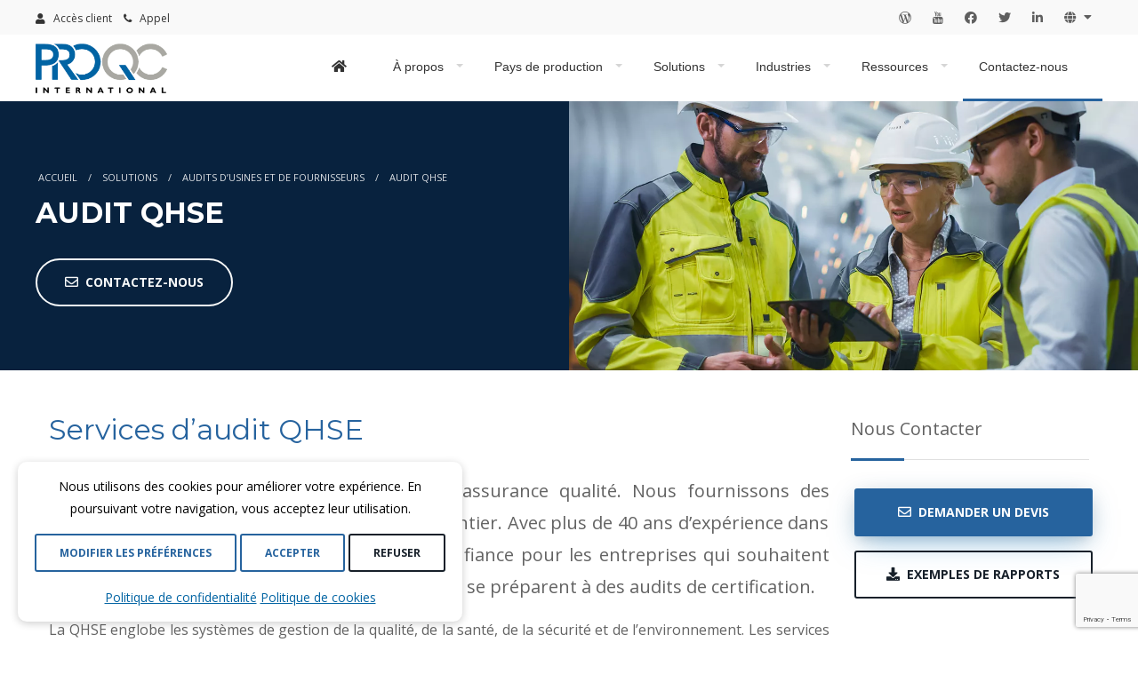

--- FILE ---
content_type: text/html; charset=UTF-8
request_url: https://proqc.fr/solutions/audits-usines-et-fournisseurs/audit-qhse/
body_size: 25344
content:
<!DOCTYPE html>
<html lang="fr">

<head>

    <meta charset="UTF-8">
    <meta name="viewport" content="width=device-width, initial-scale=1.0, shrink-to-fit=no">
    <meta http-equiv="X-UA-Compatible" content="ie=edge">


    <!-- Custom CSS -->
    <link rel="stylesheet" href="https://proqc.fr/wp-content/themes/Proqc2021/style.css">
	
    <!-- Font Awesome CSS -->
    <link rel="stylesheet" href="https://proqc.fr/wp-content/themes/Proqc2021/node_modules/@fortawesome/fontawesome-free/css/all.min.css" defer="defer">

    <!-- Google Font -->
    <link href="https://fonts.googleapis.com/css?family=Open+Sans:300,300i,400,400i,600i,700i,700&display=swap" rel="stylesheet" defer="defer">
	<link href="https://fonts.googleapis.com/css?family=Montserrat:100,300,300i,400,400i,500,600,700,700i&amp;subset=latin-ext" rel="stylesheet" defer="defer">
        <link rel="stylesheet" href="https://cdnjs.cloudflare.com/ajax/libs/owl-carousel/1.3.3/owl.carousel.min.css" defer="defer">
        <link rel="stylesheet" href="https://cdnjs.cloudflare.com/ajax/libs/owl-carousel/1.3.3/owl.theme.min.css" defer="defer">
        <link href="https://proqc.fr/wp-content/themes/proqccom/assets/css/solution-tabs.css" rel="stylesheet" defer="defer">

<link rel="icon" href="https://proqc.fr/wp-content/uploads/2020/05/red-checkmark-small.png" sizes="32x32" />
<link rel="icon" href="https://proqc.fr/wp-content/uploads/2020/05/red-checkmark-small.png" sizes="192x192" />
<link rel="apple-touch-icon" href="https://proqc.fr/wp-content/uploads/2020/05/red-checkmark-small.png" />
<meta name="msapplication-TileImage" content="https://proqc.fr/wp-content/uploads/2020/05/red-checkmark-small.png" />

	
  <!--Main Menu File-->
  <link id="effect" rel="stylesheet" type="text/css" media="all" href="https://proqc.fr/wp-content/themes/Proqc2021/webslidemenu/webslidemenu-home/dropdown-effects/fade-down.css" defer="defer">
  <link rel="stylesheet" type="text/css" media="all" href="https://proqc.fr/wp-content/themes/Proqc2021/webslidemenu/webslidemenu-home/webslidemenu.css" async="async">
  <link id="theme" rel="stylesheet" type="text/css" media="all" href="https://proqc.fr/wp-content/themes/Proqc2021/webslidemenu/webslidemenu-home/color-skins/white-blue.css" defer="defer">

	
<script>
        window.dataLayer = window.dataLayer || [];
        function gtag(){dataLayer.push(arguments);}
        gtag('consent', 'default', {
        'ad_storage': 'denied',
        'analytics_storage': 'denied',
        'ad_user_data': 'denied',
        'ad_personalization': 'denied',
        'security_storage': 'granted',
        'necessary': 'granted'
    });
        setTimeout(function(){
            gtag('consent', 'update', {
        'ad_storage': 'denied',
        'analytics_storage': 'denied',
        'ad_user_data': 'denied',
        'ad_personalization': 'denied',
        'security_storage': 'granted',
        'necessary': 'granted'
    });
        }, 500);
    </script><meta name='robots' content='index, follow, max-image-preview:large, max-snippet:-1, max-video-preview:-1' />

	<!-- This site is optimized with the Yoast SEO plugin v26.8 - https://yoast.com/product/yoast-seo-wordpress/ -->
	<title>Services d&#039;audit QHSE | Expertise globale en AQ - Pro QC</title>
	<meta name="description" content="Pro QC propose des services d&#039;audit QHSE, garantissant la conformité en matière de qualité, de santé, de sécurité et d&#039;environnement." />
	<link rel="canonical" href="https://proqc.fr/solutions/audits-usines-et-fournisseurs/audit-qhse/" />
	<meta name="twitter:label1" content="Durée de lecture estimée" />
	<meta name="twitter:data1" content="6 minutes" />
	<script type="application/ld+json" class="yoast-schema-graph">{"@context":"https://schema.org","@graph":[{"@type":"WebPage","@id":"https://proqc.fr/solutions/audits-usines-et-fournisseurs/audit-qhse/","url":"https://proqc.fr/solutions/audits-usines-et-fournisseurs/audit-qhse/","name":"Services d'audit QHSE | Expertise globale en AQ - Pro QC","isPartOf":{"@id":"https://proqc.fr/#website"},"primaryImageOfPage":{"@id":"https://proqc.fr/solutions/audits-usines-et-fournisseurs/audit-qhse/#primaryimage"},"image":{"@id":"https://proqc.fr/solutions/audits-usines-et-fournisseurs/audit-qhse/#primaryimage"},"thumbnailUrl":"https://proqc.fr/wp-content/uploads/2023/11/qhse-audit-header-min.webp","datePublished":"2023-11-27T14:04:42+00:00","dateModified":"2023-11-27T14:07:14+00:00","description":"Pro QC propose des services d'audit QHSE, garantissant la conformité en matière de qualité, de santé, de sécurité et d'environnement.","breadcrumb":{"@id":"https://proqc.fr/solutions/audits-usines-et-fournisseurs/audit-qhse/#breadcrumb"},"inLanguage":"fr-FR","potentialAction":[{"@type":"ReadAction","target":["https://proqc.fr/solutions/audits-usines-et-fournisseurs/audit-qhse/"]}]},{"@type":"ImageObject","inLanguage":"fr-FR","@id":"https://proqc.fr/solutions/audits-usines-et-fournisseurs/audit-qhse/#primaryimage","url":"https://proqc.fr/wp-content/uploads/2023/11/qhse-audit-header-min.webp","contentUrl":"https://proqc.fr/wp-content/uploads/2023/11/qhse-audit-header-min.webp","width":1200,"height":675},{"@type":"BreadcrumbList","@id":"https://proqc.fr/solutions/audits-usines-et-fournisseurs/audit-qhse/#breadcrumb","itemListElement":[{"@type":"ListItem","position":1,"name":"Accueil","item":"https://proqc.fr/"},{"@type":"ListItem","position":2,"name":"Solutions","item":"https://proqc.fr/solutions/"},{"@type":"ListItem","position":3,"name":"Audits d&#8217;usines et de fournisseurs","item":"https://proqc.fr/solutions/audits-usines-et-fournisseurs/"},{"@type":"ListItem","position":4,"name":"Audit QHSE"}]},{"@type":"WebSite","@id":"https://proqc.fr/#website","url":"https://proqc.fr/","name":"Pro QC International","description":"","potentialAction":[{"@type":"SearchAction","target":{"@type":"EntryPoint","urlTemplate":"https://proqc.fr/?s={search_term_string}"},"query-input":{"@type":"PropertyValueSpecification","valueRequired":true,"valueName":"search_term_string"}}],"inLanguage":"fr-FR"}]}</script>
	<!-- / Yoast SEO plugin. -->


<link rel='dns-prefetch' href='//www.googletagmanager.com' />
<style id='wp-img-auto-sizes-contain-inline-css' type='text/css'>
img:is([sizes=auto i],[sizes^="auto," i]){contain-intrinsic-size:3000px 1500px}
/*# sourceURL=wp-img-auto-sizes-contain-inline-css */
</style>

<link rel='stylesheet' id='wp-block-library-css' href='https://proqc.fr/wp-includes/css/dist/block-library/style.min.css?ver=6.9' type='text/css' media='all' />
<style id='global-styles-inline-css' type='text/css'>
:root{--wp--preset--aspect-ratio--square: 1;--wp--preset--aspect-ratio--4-3: 4/3;--wp--preset--aspect-ratio--3-4: 3/4;--wp--preset--aspect-ratio--3-2: 3/2;--wp--preset--aspect-ratio--2-3: 2/3;--wp--preset--aspect-ratio--16-9: 16/9;--wp--preset--aspect-ratio--9-16: 9/16;--wp--preset--color--black: #000000;--wp--preset--color--cyan-bluish-gray: #abb8c3;--wp--preset--color--white: #ffffff;--wp--preset--color--pale-pink: #f78da7;--wp--preset--color--vivid-red: #cf2e2e;--wp--preset--color--luminous-vivid-orange: #ff6900;--wp--preset--color--luminous-vivid-amber: #fcb900;--wp--preset--color--light-green-cyan: #7bdcb5;--wp--preset--color--vivid-green-cyan: #00d084;--wp--preset--color--pale-cyan-blue: #8ed1fc;--wp--preset--color--vivid-cyan-blue: #0693e3;--wp--preset--color--vivid-purple: #9b51e0;--wp--preset--gradient--vivid-cyan-blue-to-vivid-purple: linear-gradient(135deg,rgb(6,147,227) 0%,rgb(155,81,224) 100%);--wp--preset--gradient--light-green-cyan-to-vivid-green-cyan: linear-gradient(135deg,rgb(122,220,180) 0%,rgb(0,208,130) 100%);--wp--preset--gradient--luminous-vivid-amber-to-luminous-vivid-orange: linear-gradient(135deg,rgb(252,185,0) 0%,rgb(255,105,0) 100%);--wp--preset--gradient--luminous-vivid-orange-to-vivid-red: linear-gradient(135deg,rgb(255,105,0) 0%,rgb(207,46,46) 100%);--wp--preset--gradient--very-light-gray-to-cyan-bluish-gray: linear-gradient(135deg,rgb(238,238,238) 0%,rgb(169,184,195) 100%);--wp--preset--gradient--cool-to-warm-spectrum: linear-gradient(135deg,rgb(74,234,220) 0%,rgb(151,120,209) 20%,rgb(207,42,186) 40%,rgb(238,44,130) 60%,rgb(251,105,98) 80%,rgb(254,248,76) 100%);--wp--preset--gradient--blush-light-purple: linear-gradient(135deg,rgb(255,206,236) 0%,rgb(152,150,240) 100%);--wp--preset--gradient--blush-bordeaux: linear-gradient(135deg,rgb(254,205,165) 0%,rgb(254,45,45) 50%,rgb(107,0,62) 100%);--wp--preset--gradient--luminous-dusk: linear-gradient(135deg,rgb(255,203,112) 0%,rgb(199,81,192) 50%,rgb(65,88,208) 100%);--wp--preset--gradient--pale-ocean: linear-gradient(135deg,rgb(255,245,203) 0%,rgb(182,227,212) 50%,rgb(51,167,181) 100%);--wp--preset--gradient--electric-grass: linear-gradient(135deg,rgb(202,248,128) 0%,rgb(113,206,126) 100%);--wp--preset--gradient--midnight: linear-gradient(135deg,rgb(2,3,129) 0%,rgb(40,116,252) 100%);--wp--preset--font-size--small: 13px;--wp--preset--font-size--medium: 20px;--wp--preset--font-size--large: 36px;--wp--preset--font-size--x-large: 42px;--wp--preset--spacing--20: 0.44rem;--wp--preset--spacing--30: 0.67rem;--wp--preset--spacing--40: 1rem;--wp--preset--spacing--50: 1.5rem;--wp--preset--spacing--60: 2.25rem;--wp--preset--spacing--70: 3.38rem;--wp--preset--spacing--80: 5.06rem;--wp--preset--shadow--natural: 6px 6px 9px rgba(0, 0, 0, 0.2);--wp--preset--shadow--deep: 12px 12px 50px rgba(0, 0, 0, 0.4);--wp--preset--shadow--sharp: 6px 6px 0px rgba(0, 0, 0, 0.2);--wp--preset--shadow--outlined: 6px 6px 0px -3px rgb(255, 255, 255), 6px 6px rgb(0, 0, 0);--wp--preset--shadow--crisp: 6px 6px 0px rgb(0, 0, 0);}:where(.is-layout-flex){gap: 0.5em;}:where(.is-layout-grid){gap: 0.5em;}body .is-layout-flex{display: flex;}.is-layout-flex{flex-wrap: wrap;align-items: center;}.is-layout-flex > :is(*, div){margin: 0;}body .is-layout-grid{display: grid;}.is-layout-grid > :is(*, div){margin: 0;}:where(.wp-block-columns.is-layout-flex){gap: 2em;}:where(.wp-block-columns.is-layout-grid){gap: 2em;}:where(.wp-block-post-template.is-layout-flex){gap: 1.25em;}:where(.wp-block-post-template.is-layout-grid){gap: 1.25em;}.has-black-color{color: var(--wp--preset--color--black) !important;}.has-cyan-bluish-gray-color{color: var(--wp--preset--color--cyan-bluish-gray) !important;}.has-white-color{color: var(--wp--preset--color--white) !important;}.has-pale-pink-color{color: var(--wp--preset--color--pale-pink) !important;}.has-vivid-red-color{color: var(--wp--preset--color--vivid-red) !important;}.has-luminous-vivid-orange-color{color: var(--wp--preset--color--luminous-vivid-orange) !important;}.has-luminous-vivid-amber-color{color: var(--wp--preset--color--luminous-vivid-amber) !important;}.has-light-green-cyan-color{color: var(--wp--preset--color--light-green-cyan) !important;}.has-vivid-green-cyan-color{color: var(--wp--preset--color--vivid-green-cyan) !important;}.has-pale-cyan-blue-color{color: var(--wp--preset--color--pale-cyan-blue) !important;}.has-vivid-cyan-blue-color{color: var(--wp--preset--color--vivid-cyan-blue) !important;}.has-vivid-purple-color{color: var(--wp--preset--color--vivid-purple) !important;}.has-black-background-color{background-color: var(--wp--preset--color--black) !important;}.has-cyan-bluish-gray-background-color{background-color: var(--wp--preset--color--cyan-bluish-gray) !important;}.has-white-background-color{background-color: var(--wp--preset--color--white) !important;}.has-pale-pink-background-color{background-color: var(--wp--preset--color--pale-pink) !important;}.has-vivid-red-background-color{background-color: var(--wp--preset--color--vivid-red) !important;}.has-luminous-vivid-orange-background-color{background-color: var(--wp--preset--color--luminous-vivid-orange) !important;}.has-luminous-vivid-amber-background-color{background-color: var(--wp--preset--color--luminous-vivid-amber) !important;}.has-light-green-cyan-background-color{background-color: var(--wp--preset--color--light-green-cyan) !important;}.has-vivid-green-cyan-background-color{background-color: var(--wp--preset--color--vivid-green-cyan) !important;}.has-pale-cyan-blue-background-color{background-color: var(--wp--preset--color--pale-cyan-blue) !important;}.has-vivid-cyan-blue-background-color{background-color: var(--wp--preset--color--vivid-cyan-blue) !important;}.has-vivid-purple-background-color{background-color: var(--wp--preset--color--vivid-purple) !important;}.has-black-border-color{border-color: var(--wp--preset--color--black) !important;}.has-cyan-bluish-gray-border-color{border-color: var(--wp--preset--color--cyan-bluish-gray) !important;}.has-white-border-color{border-color: var(--wp--preset--color--white) !important;}.has-pale-pink-border-color{border-color: var(--wp--preset--color--pale-pink) !important;}.has-vivid-red-border-color{border-color: var(--wp--preset--color--vivid-red) !important;}.has-luminous-vivid-orange-border-color{border-color: var(--wp--preset--color--luminous-vivid-orange) !important;}.has-luminous-vivid-amber-border-color{border-color: var(--wp--preset--color--luminous-vivid-amber) !important;}.has-light-green-cyan-border-color{border-color: var(--wp--preset--color--light-green-cyan) !important;}.has-vivid-green-cyan-border-color{border-color: var(--wp--preset--color--vivid-green-cyan) !important;}.has-pale-cyan-blue-border-color{border-color: var(--wp--preset--color--pale-cyan-blue) !important;}.has-vivid-cyan-blue-border-color{border-color: var(--wp--preset--color--vivid-cyan-blue) !important;}.has-vivid-purple-border-color{border-color: var(--wp--preset--color--vivid-purple) !important;}.has-vivid-cyan-blue-to-vivid-purple-gradient-background{background: var(--wp--preset--gradient--vivid-cyan-blue-to-vivid-purple) !important;}.has-light-green-cyan-to-vivid-green-cyan-gradient-background{background: var(--wp--preset--gradient--light-green-cyan-to-vivid-green-cyan) !important;}.has-luminous-vivid-amber-to-luminous-vivid-orange-gradient-background{background: var(--wp--preset--gradient--luminous-vivid-amber-to-luminous-vivid-orange) !important;}.has-luminous-vivid-orange-to-vivid-red-gradient-background{background: var(--wp--preset--gradient--luminous-vivid-orange-to-vivid-red) !important;}.has-very-light-gray-to-cyan-bluish-gray-gradient-background{background: var(--wp--preset--gradient--very-light-gray-to-cyan-bluish-gray) !important;}.has-cool-to-warm-spectrum-gradient-background{background: var(--wp--preset--gradient--cool-to-warm-spectrum) !important;}.has-blush-light-purple-gradient-background{background: var(--wp--preset--gradient--blush-light-purple) !important;}.has-blush-bordeaux-gradient-background{background: var(--wp--preset--gradient--blush-bordeaux) !important;}.has-luminous-dusk-gradient-background{background: var(--wp--preset--gradient--luminous-dusk) !important;}.has-pale-ocean-gradient-background{background: var(--wp--preset--gradient--pale-ocean) !important;}.has-electric-grass-gradient-background{background: var(--wp--preset--gradient--electric-grass) !important;}.has-midnight-gradient-background{background: var(--wp--preset--gradient--midnight) !important;}.has-small-font-size{font-size: var(--wp--preset--font-size--small) !important;}.has-medium-font-size{font-size: var(--wp--preset--font-size--medium) !important;}.has-large-font-size{font-size: var(--wp--preset--font-size--large) !important;}.has-x-large-font-size{font-size: var(--wp--preset--font-size--x-large) !important;}
/*# sourceURL=global-styles-inline-css */
</style>

<style id='classic-theme-styles-inline-css' type='text/css'>
/*! This file is auto-generated */
.wp-block-button__link{color:#fff;background-color:#32373c;border-radius:9999px;box-shadow:none;text-decoration:none;padding:calc(.667em + 2px) calc(1.333em + 2px);font-size:1.125em}.wp-block-file__button{background:#32373c;color:#fff;text-decoration:none}
/*# sourceURL=/wp-includes/css/classic-themes.min.css */
</style>
<link rel='stylesheet' id='cbrgpd-style-css' href='https://proqc.fr/wp-content/plugins/cookie-banner-rgpd/assets/css/cbrgpd-style.css?ver=1.0' type='text/css' media='all' />
<link rel='stylesheet' id='font-awesome-css' href='https://proqc.fr/wp-content/plugins/popup-anything-on-click/assets/css/font-awesome.min.css?ver=2.9.1' type='text/css' media='all' />
<link rel='stylesheet' id='popupaoc-public-style-css' href='https://proqc.fr/wp-content/plugins/popup-anything-on-click/assets/css/popupaoc-public.css?ver=2.9.1' type='text/css' media='all' />
<script type="text/javascript" src="https://proqc.fr/wp-includes/js/jquery/jquery.min.js?ver=3.7.1" id="jquery-core-js"></script>
<script type="text/javascript" src="https://proqc.fr/wp-includes/js/jquery/jquery-migrate.min.js?ver=3.4.1" id="jquery-migrate-js"></script>
<style type="text/css">
.feedzy-rss-link-icon:after {
	content: url("https://proqc.fr/wp-content/plugins/feedzy-rss-feeds/img/external-link.png");
	margin-left: 3px;
}
</style>
		<meta name="generator" content="Site Kit by Google 1.170.0" />
<!-- Extrait Google Tag Manager ajouté par Site Kit -->
<script type="text/javascript">
/* <![CDATA[ */

			( function( w, d, s, l, i ) {
				w[l] = w[l] || [];
				w[l].push( {'gtm.start': new Date().getTime(), event: 'gtm.js'} );
				var f = d.getElementsByTagName( s )[0],
					j = d.createElement( s ), dl = l != 'dataLayer' ? '&l=' + l : '';
				j.async = true;
				j.src = 'https://www.googletagmanager.com/gtm.js?id=' + i + dl;
				f.parentNode.insertBefore( j, f );
			} )( window, document, 'script', 'dataLayer', 'GTM-PLKS7Z6' );
			
/* ]]> */
</script>

<!-- End Google Tag Manager snippet added by Site Kit -->
<link rel="icon" href="https://proqc.fr/wp-content/uploads/2018/11/red-checkmark-small.png" sizes="32x32" />
<link rel="icon" href="https://proqc.fr/wp-content/uploads/2018/11/red-checkmark-small.png" sizes="192x192" />
<link rel="apple-touch-icon" href="https://proqc.fr/wp-content/uploads/2018/11/red-checkmark-small.png" />
<meta name="msapplication-TileImage" content="https://proqc.fr/wp-content/uploads/2018/11/red-checkmark-small.png" />
<link rel='stylesheet' id='contact-form-7-css' href='https://proqc.fr/wp-content/plugins/contact-form-7/includes/css/styles.css?ver=6.1.4' type='text/css' media='all' />
</head>

<body>

<!-- Mobile Header -->
  <div class="wsmobileheader clearfix">
    <a id="wsnavtoggle" class="wsanimated-arrow"><span></span></a>
    <span class="smllogo">
    <a href="https://proqc.fr/"><img src="https://proqc.fr/wp-content/themes/Proqc2021/assets/images/proqc-international-logo.jpg" style="margin-top:-5px;" alt="Pro QC Internacional" width="106px" height="40px" loading="lazy" title="Pro QC"></a>
</span>
	<a href="#contact" class="contactusbtn"><i class="fas fa-envelope"></i></a>
    <a href="tel:33630568307" class="callusbtn"><i class="fas fa-phone"></i></a>
  </div>
  <!-- Mobile Header -->
  
<div class="headtoppart clearfix">
<div class="container" id="navcontainer">
<div class="headerwp clearfix">
<div class="headertopleft">
<div class="address clearfix">
<a href="https://client.proqc.com/" title="Client login" target="_blank" onClick="ga('send', 'event', 'client', 'click');"><i class="fas fa-user" aria-hidden="true"></i> Accès client</a>
<div id="call" class="dropdown"><a href="#" class="teldropdown dropdown-toggled" id="dropdownMenuTel" data-toggle="dropdown" aria-haspopup="true" aria-expanded="false"><i class="fa fa-phone" aria-hidden="true"></i> Appel</a>
<div class="dropdown-menu halfmenu" aria-labelledby="dropdownMenuTel">
<div class="container">
<div class="row py-4">

<div class="col-4">
<div class="title-call">Amérique du Nord</div>
<ul class="pl-0 list-none"><li><a href="tel:+12063971145"><i class="fas fa-phone"></i> +1 206 397 1145</a></li></ul>
</div>
	
<div class="col-4">
<div class="title-call">Royaume-Uni</div>
<ul class="pl-0 list-none"><li><a href="tel:+443300945589"><i class="fas fa-phone"></i> +44 330 094 5589</a></li></ul>
</div>
	
<div class="col-4">
<div class="title-call">Australie</div>
<ul class="pl-0 list-none"><li><a href="tel:+61282527691"><i class="fas fa-phone"></i> +61 2 8252 7691</a></li></ul>
</div>

<div class="col-4">
<div class="title-call">Mexique</div>
<ul class="pl-0 list-none"><li><a href="tel:+525599907885"><i class="fas fa-phone"></i> +52 55 9990 7885</a></li></ul>
</div>

<div class="col-4">
<div class="title-call">France</div>
<ul class="pl-0 list-none"><li><a href="tel:+33973036784"><i class="fas fa-phone"></i> +33 9 7303 6784</a></li></ul>
</div>
	
<div class="col-4">
<div class="title-call">Inde & Asie du Sud</div>
<ul class="pl-0 list-none"><li><a href="tel:+911205089113"><i class="fas fa-phone"></i> +91 120 508 9113</a></li></ul>
</div>
	
<div class="col-4">
<div class="title-call">Colombie</div>
<ul class="pl-0 list-none"><li><a href="tel:+576019190355"><i class="fas fa-phone"></i> +57 601 9190355</a></li></ul>
</div>

<div class="col-4">
<div class="title-call">Allemagne</div>
<ul class="pl-0 list-none"><li><a href="tel:+4915630810151"><i class="fas fa-phone"></i> +49 15630 810151</a></li></ul>
</div>                             
<div class="col-4">
<div class="title-call">Asie & Asie Pacifique</div>
<ul class="pl-0 list-none"><li><a href="tel:+886228322990"><i class="fas fa-phone"></i> +886 2 2832 2990</a></li></ul>
</div>
	
</div>
</div>
</div>
</div>


</div>
</div>

      <div class="headertopright">
<ul id="menu-top-nav" class="facebookicon top-nav white"><li id="menu-item-161" class="menu-item menu-item-type-custom menu-item-object-custom menu-item-has-children menu-item-161 nav-item dropdown"><a href="#" class="nav-link dropdown-toggle" data-toggle="dropdown" id="navbar-dropdown-menu-link-161" aria-haspopup="true" aria-expanded="false"><i class="fas fa-globe" title="language"></i></a>
<div  class="sub-menu dropdown-menu" aria-labelledby="navbar-dropdown-menu-link-161">
<a href="https://proqc.com/" class="dropdown-item" id="menu-item-6352">English</a><a href="https://proqc.es/" class="dropdown-item" id="menu-item-9720">Español &#8211; ES</a><a href="https://proqc.com.mx/" class="dropdown-item" id="menu-item-164">Español &#8211; MX</a><a href="https://proqc.com.cn/" class="dropdown-item" id="menu-item-166">简体中文</a><a href="https://proqc.ae/" class="dropdown-item" id="menu-item-5835">عربى</a><a href="https://proqc.de/" class="dropdown-item" id="menu-item-162">Deutsch</a></div>
</li>
</ul></div><div class="headertopright">
<a class="linkedinicon" title="Linkedin" href="https://www.linkedin.com/company/pro-qc-international" target="_blank"><i class="fab fa-linkedin-in"></i> <span
class="mobiletext02">Linkedin</span></a>
<a class="twittericon" title="Twitter" href="https://www.twitter.com/proqc" target="_blank"><i class="fab fa-twitter"></i> <span
class="mobiletext02">Twitter</span></a>
<a class="facebookicon" title="Facebook" href="https://www.facebook.com/people/Pro-QC-International/100056483061898/" target="_blank"><i class="fab fa-facebook-f"></i> <span
class="mobiletext02">Facebook</span></a>
<a class="facebookicon" title="Youtube" href="https://www.youtube.com/channel/UCcoQ3hMGEddUbg9eUO_AnDw" target="_blank"><i class="fa fa-youtube"></i><span
class="mobiletext02">Youtube</span></a>
<a class="facebookicon" title="Blog" href="https://proqc.fr/blog/" target="_blank"><i class="fab fa-wordpress-simple"></i> <span class="mobiletext02">Blog</span></a>
</div>
</div>
</div>
</div>

<div class="navbar-home">
<div class="wsmainfull clearfix sticky" id="main-nav">
<div class="wsmainwp clearfix">


<div class="desktoplogo" id="logo"><a href="https://proqc.fr/" class="href"></a></div>
<!--Main Menu HTML Code-->
<nav class="wsmenu clearfix" id="home-nav">
<ul class="wsmenu-list">
<li aria-haspopup="true"><a href="#" class="menuhomeicon"><i class="fas fa-home"></i><span class="hometext">Accueil</span></a>
<ul class="sub-menu"><li aria-haspopup="true"><a href="https://proqc.fr/"><i class="fas fa-angle-right"></i>Accueil</a></li>
<li aria-haspopup="true"><a href="https://proqc.fr/blog/"><i class="fas fa-angle-right"></i>Blog</a></li></ul>
</li>
<li aria-haspopup="true"><a href="#" class="wsheadphoneno">À propos <span class="wsarrow"></span></a>
<ul class="sub-menu">
<li aria-haspopup="true"><a href="https://proqc.fr/a-propos-de-nous/"><i class="fas fa-angle-right"></i>Notre entreprise</a></li>
<li aria-haspopup="true"><a href="https://proqc.fr/a-propos-de-nous/nos-principes/"><i class="fas fa-angle-right"></i>Nos Principes</a></li>
<li aria-haspopup="true"><a href="https://proqc.fr/a-propos-de-nous/moteurs-de-changement/"><i class="fas fa-angle-right"></i>Moteurs de changement</a></li>
<li aria-haspopup="true"><a href="https://proqc.fr/a-propos-de-nous/avantages-de-proqc/"><i class="fas fa-angle-right"></i>Avantages</a></li>
<li aria-haspopup="true"><a href="https://proqc.fr/a-propos-de-nous/temoignages-clients/"><i class="fas fa-angle-right"></i>Témoignages de clients</a></li>
<li aria-haspopup="true"><a href="https://proqc.fr/blog/"><i class="fas fa-angle-right"></i>Blog</a></li>
<li aria-haspopup="true"><a href="https://proqc.fr/etudes-de-cas/"><i class="fas fa-angle-right"></i>Études de cas</a></li>
<li aria-haspopup="true"><a href="https://proqc.fr/notre-reseau/"><i class="fas fa-angle-right"></i>Notre réseau</a></li>	
<li aria-haspopup="true"><a href="https://proqc.com/about-us/careers/" target="_blank"><i class="fas fa-angle-right"></i>Carrières</a></li>			  
</ul>
</li>     
<li aria-haspopup="true"><a href="#">Pays de production <span class="wsarrow"></span></a>
<div class="wsmegamenu clearfix">
<div class="container">
<div class="row mb-3">


<div class="col-lg-2 col-md-12 col-xs-12 link-list">
<div class="title">Asie</div>
<ul class="pl-0">
<li><a href="https://proqc.fr/bangladesh/services-inspection-et-audit/"><i class="fas fa-angle-right"></i>Bangladesh</a></li>
<li><a href="https://proqc.fr/cambodge/services-inspection-et-audit/"><i class="fas fa-angle-right"></i>Cambodge</a></li>
<li><a href="https://proqc.fr/chine/services-inspection-et-audit/"><i class="fas fa-angle-right"></i>Chine</a></li>
<li><a href="https://proqc.fr/hong-kong/services-inspection-et-audit/"><i class="fas fa-angle-right"></i>Hong Kong</a></li>	
<li><a href="https://proqc.fr/inde/services-inspection-et-audit/"><i class="fas fa-angle-right"></i>Inde</a></li>
<li><a href="https://proqc.fr/indonesie/services-inspection-et-audit/"><i class="fas fa-angle-right"></i>Indonésie</a></li>
<li><a href="https://proqc.fr/malaisie/services-inspection-et-audit/"><i class="fas fa-angle-right"></i>Malaisie</a></li>
<li><a href="https://proqc.fr/myanmar/services-inspection-et-audit/"><i class="fas fa-angle-right"></i>Myanmar (Birmanie)</a></li>
<li><a href="https://proqc.fr/nepal/services-inspection-et-audit/"><i class="fas fa-angle-right"></i>Népal</a></li>
<li><a href="https://proqc.fr/pakistan/services-inspection-et-audit/"><i class="fas fa-angle-right"></i>Pakistan</a></li>

</ul>

</div>

<div class="col-lg-2 col-md-12 col-xs-12 link-list">
<div class="title">Asie</div>
<ul class="pl-0">
<li><a href="https://proqc.fr/philippines/services-inspection-et-audit/"><i class="fas fa-angle-right"></i>Philippines</a></li>
<li><a href="https://proqc.fr/singapour/services-inspection-et-audit/"><i class="fas fa-angle-right"></i>Singapour</a></li>
<li><a href="https://proqc.fr/sri-lanka/services-inspection-et-audit/"><i class="fas fa-angle-right"></i>Sri Lanka</a></li>
<li><a href="https://proqc.fr/taiwan/services-inspection-et-audit/"><i class="fas fa-angle-right"></i>Taïwan</a></li>
<li><a href="https://proqc.fr/thailande/services-inspection-et-audit/"><i class="fas fa-angle-right"></i>Thaïlande</a></li>
<li><a href="https://proqc.fr/vietnam/services-inspection-et-audit/"><i class="fas fa-angle-right"></i>Vietnam</a></li>
</ul>

<div class="title">Amériques</div>
<ul class="pl-0">
<li><a href="https://proqc.fr/argentine/services-inspection-et-audit/"><i class="fas fa-angle-right"></i>Argentine</a></li>
<li><a href="https://proqc.fr/bresil/services-inspection-et-audit/"><i class="fas fa-angle-right"></i>Brésil</a></li>
<li><a href="https://proqc.fr/canada/services-inspection-et-audit/"><i class="fas fa-angle-right"></i>Canada</a></li>
</ul>

</div>

<div class="col-lg-2 col-md-12 col-xs-12 link-list">
<div class="title">Amériques</div>
<ul class="pl-0">
<li><a href="https://proqc.fr/chili/services-inspection-et-audit/"><i class="fas fa-angle-right"></i>Chili</a></li>
<li><a href="https://proqc.fr/colombie/services-inspection-et-audit/"><i class="fas fa-angle-right"></i>Colombie</a></li>
<li><a href="https://proqc.fr/etats-unis/services-inspection-et-audit/"><i class="fas fa-angle-right"></i>États-Unis</a></li>
<li><a href="https://proqc.fr/mexique/services-inspection-et-audit/"><i class="fas fa-angle-right"></i>Mexique</a></li>
<li><a href="https://proqc.fr/perou/services-inspection-et-audit/"><i class="fas fa-angle-right"></i>Pérou</a></li>
</ul>
<div class="title">Afrique</div>
<ul class="pl-0">
<li><a href="https://proqc.fr/algerie/services-inspection-et-audit/"><i class="fas fa-angle-right"></i>Algérie</a></li>
<li><a href="https://proqc.fr/afrique-du-sud/services-inspection-et-audit/"><i class="fas fa-angle-right"></i>Afrique du Sud</a></li>
<li><a href="https://proqc.fr/egypte/services-inspection-et-audit/"><i class="fas fa-angle-right"></i>Égypte</a></li>
<li><a href="https://proqc.fr/maroc/services-inspection-et-audit/"><i class="fas fa-angle-right"></i>Maroc</a></li>
<li><a href="https://proqc.fr/tunisie/services-inspection-et-audit/"><i class="fas fa-angle-right"></i>Tunisie</a></li>
</ul>
</div>

<div class="col-lg-2 col-md-12 col-xs-12 link-list">
<div class="title">Moyen-Orient</div>
<ul class="pl-0">
<li><a href="https://proqc.fr/arabie-saoudite/services-inspection-et-audit/"><i class="fas fa-angle-right"></i>Arabie Saoudite</a></li>	
<li><a href="https://proqc.fr/emirats-arabes-unis/services-inspection-et-audit/"><i class="fas fa-angle-right"></i>Émirats Arabes Unis</a></li>	
<li><a href="https://proqc.fr/israel/services-inspection-et-audit/"><i class="fas fa-angle-right"></i>Israël</a></li>
<li><a href="https://proqc.fr/jordanie/services-inspection-et-audit/"><i class="fas fa-angle-right"></i>Jordanie</a></li>
<li><a href="https://proqc.fr/turquie/services-inspection-et-audit/"><i class="fas fa-angle-right"></i>Turquie</a></li>
</ul>
<div class="title"><a href="https://proqc.fr/europe/services-inspection-et-audit/">Europe</a></div>
<ul class="pl-0">
<li><a href="https://proqc.fr/allemagne/services-inspection-et-audit/"><i class="fas fa-angle-right"></i>Allemagne</a></li>
<li><a href="https://proqc.fr/albanie/services-inspection-et-audit/"><i class="fas fa-angle-right"></i>Albanie</a></li>
<li><a href="https://proqc.fr/autriche/services-inspection-et-audit/"><i class="fas fa-angle-right"></i>Autriche</a></li>
<li><a href="https://proqc.fr/belgique/services-inspection-et-audit/"><i class="fas fa-angle-right"></i>Belgique</a></li>
<li><a href="https://proqc.fr/bulgarie/services-inspection-et-audit/"><i class="fas fa-angle-right"></i>Bulgarie</a></li>
</ul>

</div>

<div class="col-lg-2 col-md-12 col-xs-12 link-list">
<div class="title"><a href="https://proqc.fr/europe/services-inspection-et-audit/">Europe</a></div>
<ul class="pl-0">
<li><a href="https://proqc.fr/croatie/services-inspection-et-audit/"><i class="fas fa-angle-right"></i>Croatie</a></li>
<li><a href="https://proqc.fr/danemark/services-inspection-et-audit/"><i class="fas fa-angle-right"></i>Danemark</a></li>
<li><a href="https://proqc.fr/espagne/services-inspection-et-audit/"><i class="fas fa-angle-right"></i>Espagne</a></li>
<li><a href="https://proqc.fr/france/services-inspection-et-audit/"><i class="fas fa-angle-right"></i>France</a></li>
<li><a href="https://proqc.fr/grece/services-inspection-et-audit/"><i class="fas fa-angle-right"></i>Grèce</a></li>
<li><a href="https://proqc.fr/hongrie/services-inspection-et-audit/"><i class="fas fa-angle-right"></i>Hongrie</a></li>
<li><a href="https://proqc.fr/italie/services-inspection-et-audit/"><i class="fas fa-angle-right"></i>Italie</a></li>
<li><a href="https://proqc.fr/lituanie/services-inspection-et-audit/"><i class="fas fa-angle-right"></i>Lituanie</a></li>
<li><a href="https://proqc.fr/macedoine/services-inspection-et-audit/"><i class="fas fa-angle-right"></i>Macédoine du Nord</a></li>
<li><a href="https://proqc.fr/pays-bas/services-inspection-et-audit/"><i class="fas fa-angle-right"></i>Pays-Bas</a></li>
<li><a href="https://proqc.fr/pologne/services-inspection-et-audit/"><i class="fas fa-angle-right"></i>Pologne</a></li>
</ul>

</div>
<div class="col-lg-2 col-md-12 col-xs-12 link-list">
<div class="title"><a href="https://proqc.fr/europe/services-inspection-et-audit/">Europe</a></div>
<ul class="pl-0">
<li><a href="https://proqc.fr/portugal/services-inspection-et-audit/"><i class="fas fa-angle-right"></i>Portugal</a></li>
<li><a href="https://proqc.fr/republique-tcheque/services-inspection-et-audit/"><i class="fas fa-angle-right"></i>République Tchèque</a></li>
<li><a href="https://proqc.fr/roumanie/services-inspection-et-audit/"><i class="fas fa-angle-right"></i>Roumanie</a></li>
<li><a href="https://proqc.fr/royaume-uni/services-inspection-et-audit/"><i class="fas fa-angle-right"></i>Royaume-Uni</a></li>
<li><a href="https://proqc.fr/serbie/services-inspection-et-audit/"><i class="fas fa-angle-right"></i>Serbie</a></li>
<li><a href="https://proqc.fr/slovaquie/services-inspection-et-audit/"><i class="fas fa-angle-right"></i>Slovaquie</a></li>
<li><a href="https://proqc.fr/slovenie/services-inspection-et-audit/"><i class="fas fa-angle-right"></i>Slovénie</a></li>
<li><a href="https://proqc.fr/suede/services-inspection-et-audit/"><i class="fas fa-angle-right"></i>Suède</a></li>
<li><a href="https://proqc.fr/suisse/services-inspection-et-audit/"><i class="fas fa-angle-right"></i>Suisse</a></li>
<li><a href="https://proqc.fr/ukraine/services-inspection-et-audit/"><i class="fas fa-angle-right"></i>Ukraine</a></li>
</ul>

</div>
</div>

</a></li>          

<li aria-haspopup="true"><a href="https://proqc.fr/solutions/">Solutions <span class="wsarrow"></span></a>
<div class="wsmegamenu clearfix">
<div class="container">
<div class="row mb-3">

<div class="col-lg-3 col-md-12 col-xs-12 link-list">

<div class="title"><a href="https://proqc.fr/solutions/services-de-controle-qualite/">Qualité des produits</a></div>
<ul class="pl-0">
<li><a href="https://proqc.fr/solutions/services-de-controle-qualite/"><i class="fas fa-angle-right"></i>Services de contrôle qualité</a></li>
<li><a href="https://proqc.fr/inspections-de-produits/"><i class="fas fa-angle-right"></i>Inspections de produits</a></li>
<li><a href="https://proqc.fr/inspection-de-premier-article/"><i class="fas fa-angle-right"></i>Inspections de premier article</a></li>
<li><a href="https://proqc.fr/inspections-en-cours-de-production/"><i class="fas fa-angle-right"></i>Inspections en cours de production</a></li>
<li><a href="https://proqc.fr/inspections-avant-expedition/"><i class="fas fa-angle-right"></i>Inspections avant expédition</a></li>
<li><a href="https://proqc.fr/supervision-du-chargement-des-conteneurs/"><i class="fas fa-angle-right"></i>Supervision du chargement des conteneurs</a></li>
<li><a href="https://proqc.fr/tri-et-reprise-de-produits/"><i class="fas fa-angle-right"></i>Tri et reprise de produits</a></li>
<li><a href="https://proqc.fr/solutions/services-actions-correctives/"><i class="fas fa-angle-right"></i>Actions correctives</a></li>
<li><a href="https://proqc.fr/inspection-des-revetements/"><i class="fas fa-angle-right"></i>Inspections des revêtements</a></li>
<li><a href="https://proqc.fr/inspection-en-soudage/"><i class="fas fa-angle-right"></i>Inspections en soudage</a></li>
<li><a href="https://proqc.fr/test-acceptation-en-usine/"><i class="fas fa-angle-right"></i>Tests d’acceptation en usine</a></li>
<li><a href="https://proqc.fr/tests-de-produits-en-laboratoire-ningbo-chine/"><i class="fas fa-angle-right"></i>Tests de produits en laboratoire</a></li>
<li><a href="https://proqc.fr/suivi-de-la-production/"><i class="fas fa-angle-right"></i>Suivi de la production</a></li>
</ul>
</div>

<div class="col-lg-3 col-md-12 col-xs-12 link-list">
<div class="title"><a href="https://proqc.fr/solutions/audits-usines-et-fournisseurs/">Audits d’usines et de fournisseurs</a></div>
<ul class="pl-0">
<li><a href="https://proqc.fr/solutions/audits-usines-et-fournisseurs/audits-de-conformite-sociale-et-ethique/"><i class="fas fa-angle-right"></i>Conformité sociale et éthique</a></li>
<li><a href="https://proqc.fr/solutions/audits-usines-et-fournisseurs/audits-de-conformite-environnementale/"><i class="fas fa-angle-right"></i>Conformité environnementale</a></li>
<li><a href="https://proqc.fr/solutions/audits-usines-et-fournisseurs/audit-esg/"><i class="fas fa-angle-right"></i>Audit ESG</a></li>
<li><a href="https://proqc.fr/solutions/conformite-des-vendeurs/"><i class="fas fa-angle-right"></i>Conformité des vendeurs</a></li>
<li><a href="https://proqc.fr/solutions/audits-usines-et-fournisseurs/securite-de-la-chaine-d-approvisionnement/"><i class="fas fa-angle-right"></i>Sécurité de la chaîne d'approvisionnement</a></li>
<li><a href="https://proqc.fr/solutions/audits-usines-et-fournisseurs/securite-de-la-chaine-d-approvisionnement/audit-c-tpat/"><i class="fas fa-angle-right"></i>Audit C-TPAT</a></li>
<li><a href="https://proqc.fr/solutions/audits-usines-et-fournisseurs/audit-des-processus-de-production/"><i class="fas fa-angle-right"></i>Audit des processus de production</a></li>
<li><a href="https://proqc.fr/solutions/audits-usines-et-fournisseurs/audit-ppap/"><i class="fas fa-angle-right"></i>Audit PPAP</a></li>
<li><a href="https://proqc.fr/solutions/audits-usines-et-fournisseurs/audit-qhse/"><i class="fas fa-angle-right"></i>Audit QHSE</a></li>
<li><a href="https://proqc.fr/solutions/audits-usines-et-fournisseurs/audit-sa8000/"><i class="fas fa-angle-right"></i>Audit SA8000</a></li>
<li><a href="https://proqc.fr/solutions/audits-usines-et-fournisseurs/audit-de-processus-vda-6-3/"><i class="fas fa-angle-right"></i>Audit de processus VDA 6.3</a></li>
<li><a href="https://proqc.fr/solutions/audits-usines-et-fournisseurs/audit-analyse-de-potentiel-vda-6-3/"><i class="fas fa-angle-right"></i>Audit d'analyse de potentiel VDA 6.3</a></li>
<li><a href="https://proqc.fr/solutions/audits-usines-et-fournisseurs/verification-des-fournisseurs/"><i class="fas fa-angle-right"></i>Vérification des fournisseurs</a></li>
</ul>
</div>
	

<div class="col-lg-3 col-md-12 col-xs-12 link-list">
<div class="title"><a href="https://proqc.fr/solutions/audits-usines-et-fournisseurs/systeme-de-management-de-la-qualite/">Système de management de la qualité</a></div>
<ul class="pl-0">
<li><a href="https://proqc.fr/solutions/audits-usines-et-fournisseurs/audit-as9100/"><i class="fas fa-angle-right"></i>Audit AS9100</a></li>
<li><a href="https://proqc.fr/solutions/audits-usines-et-fournisseurs/audit-iso-9001/"><i class="fas fa-angle-right"></i>Audit ISO 9001</a></li>
<li><a href="https://proqc.fr/solutions/audits-usines-et-fournisseurs/audit-iso-13485/"><i class="fas fa-angle-right"></i>Audit ISO 13485</a></li>
<li><a href="https://proqc.fr/solutions/audits-usines-et-fournisseurs/audit-iso-14001/"><i class="fas fa-angle-right"></i>Audit ISO 14001</a></li>
<li><a href="https://proqc.fr/solutions/audits-usines-et-fournisseurs/audit-iso-22716/"><i class="fas fa-angle-right"></i>Audit ISO 22716</a></li>
<li><a href="https://proqc.fr/solutions/audits-usines-et-fournisseurs/audit-iso-45001/"><i class="fas fa-angle-right"></i>Audit ISO 45001</a></li>
<li><a href="https://proqc.fr/solutions/audits-usines-et-fournisseurs/audits-et-norme-iatf-16949/"><i class="fas fa-angle-right"></i>Audit IATF 16949</a></li>
<li><a href="https://proqc.fr/solutions/audits-usines-et-fournisseurs/audit-qualite-fournisseurs/"><i class="fas fa-angle-right"></i>Audit Qualité Fournisseurs</a></li>
<li><a href="https://proqc.fr/solutions/audits-usines-et-fournisseurs/audit-mdsap/"><i class="fas fa-angle-right"></i>Audit MDSAP</a></li>
</ul>
</div>

<div class="col-lg-3 col-md-12 col-xs-12 link-list">
	
<div class="title"><a href="https://proqc.fr/solutions/recrutement-ingenieurs-reponsables-qualite/">Recrutement</a></div>
<ul class="pl-0">
<li><a href="https://proqc.fr/solutions/recrutement-ingenieurs-reponsables-qualite/"><i class="fas fa-angle-right"></i>Recrutement ingénieurs et<br/> responsables qualité</a></li>
</ul>

<div class="title mt-3"><a href="https://proqc.fr/solutions/developpement-fournisseur/">Développement de fournisseur</a></div>
<ul class="pl-0">
<li><a href="https://proqc.fr/solutions/developpement-fournisseur/solutions-de-developpement-des-fournisseurs/"><i class="fas fa-angle-right"></i>Solutions de développement de fournisseur</a></li>
</ul>
	
</div>


</li>

<li aria-haspopup="true"><a href="https://proqc.fr/industries/">Industries <span class="wsarrow"></span></a>
<div class="wsmegamenu clearfix">
<div class="container">
<div class="row mb-3">

<div class="col-lg-3 col-md-12 col-xs-12 link-list">
<div class="title"><a href="https://proqc.fr/industries/">Industries</a></div>
<p class="wsmwnutxt">Pro QC a plus de 40 ans d'expérience dans le contrôle qualité et l'assurance qualité dans pratiquement tous les secteurs.</p>
</div>

<div class="col-lg-3 col-md-12 col-xs-12 link-list">
<div class="title"><a href="https://proqc.fr/industries/softlines/">
<img width="20px" height="20px" src="https://proqc.fr/wp-content/uploads/softlines-industry.svg" alt="softlines">&nbsp;&nbsp;Softlines</a></div>
<ul class="pl-0">
<li><a href="https://proqc.fr/industries/accessoires-de-mode/"><i class="fas fa-angle-right"></i>Accessoires de mode</a></li>
<li><a href="https://proqc.fr/industries/chaussures/"><i class="fas fa-angle-right"></i>Chaussure</a></li>
<li><a href="https://proqc.fr/industries/industrie-textile/"><i class="fas fa-angle-right"></i>Textile</a></li>
<li><a href="https://proqc.fr/industries/sacs/"><i class="fas fa-angle-right"></i>Sacs et Bagages</a></li>
</ul>

<div class="title mt-3"><a href="https://proqc.fr/industries/controle-qualite-dispositifs-medicaux/"><img class="img-fluid" src="https://proqc.fr/wp-content/uploads/medical-industry.svg" width="20px" height="20px" alt="Medical">&nbsp;&nbsp;Dispositifs Médicaux</a></div>
<ul class="pl-0">
<li><a href="https://proqc.fr/industries/controle-qualite-dispositifs-medicaux/"><i class="fas fa-angle-right"></i>Dispositifs Médicaux</a></li>
<li><a href="https://proqc.fr/industries/covid-19-epi/"><i class="fas fa-angle-right"></i>COVID-19 & EPI</a></li>
<li><a href="https://proqc.fr/industries/cosmetiques/"><i class="fas fa-angle-right"></i>Cosmétiques</a></li>
</ul>
</div>

<div class="col-lg-3 col-md-12 col-xs-12 link-list">
<div class="title"><a href="https://proqc.fr/industries/hardlines/">
<img width="20px" height="20px" src="https://proqc.fr/wp-content/uploads/hardlines-industry.svg" alt="softlines">&nbsp;&nbsp;Hardlines</a></div>
<ul class="pl-0">
<li><a href="https://proqc.fr/industries/articles-de-sport/"><i class="fas fa-angle-right"></i>Articles de sport</a></li>
<li><a href="https://proqc.fr/industries/batteries/"><i class="fas fa-angle-right"></i>Batteries</a></li>
<li><a href="https://proqc.fr/industries/bijouterie-et-joaillerie/"><i class="fas fa-angle-right"></i>Bijoux</a></li>
<li><a href="https://proqc.fr/industries/electronique/"><i class="fas fa-angle-right"></i>Électronique</a></li>
<li><a href="https://proqc.fr/industries/emballage/"><i class="fas fa-angle-right"></i>Emballage</a></li>
<li><a href="https://proqc.fr/industries/equipement-energetique/"><i class="fas fa-angle-right"></i>Équipement Énergétique</a></li>
<li><a href="https://proqc.fr/industries/jouets/"><i class="fas fa-angle-right"></i>Jouets</a></li>
<li><a href="https://proqc.fr/industries/lunettes/"><i class="fas fa-angle-right"></i>Lunettes</a></li>
<li><a href="https://proqc.fr/industries/meubles/"><i class="fas fa-angle-right"></i>Meubles</a></li>
<li><a href="https://proqc.fr/industries/outils-electriques/"><i class="fas fa-angle-right"></i>Outils Électriques</a></li>
<li><a href="https://proqc.fr/industries/panneaux-solaires/"><i class="fas fa-angle-right"></i>Panneaux Solaires</a></li>
<li><a href="https://proqc.fr/industries/ustensiles-de-cuisine/"><i class="fas fa-angle-right"></i>Ustensiles de Cuisine</a></li>	
<li><a href="https://proqc.fr/industries/velos/"><i class="fas fa-angle-right"></i>Vélos, Vélos Électriques et Trottinettes</a></li>
</ul>
</div>

<div class="col-lg-3 col-md-12 col-xs-12 link-list">
<div class="title"><a href="https://proqc.fr/industries/produits-industriels/"><img width="20px" height="20px" src="https://proqc.fr/wp-content/uploads/industrials-industry.svg" alt="Hardlines">&nbsp;&nbsp;Produits Industriels</a></div>
<ul class="pl-0">
<li><a href="https://proqc.fr/industries/machines-industrielles/"><i class="fas fa-angle-right"></i>Machines Industrielles</a></li>
<li><a href="https://proqc.fr/industries/produits-industriels/"><i class="fas fa-angle-right"></i>Produits Industriels</a></li>
<li><a href="https://proqc.fr/industries/produits-metalliques/"><i class="fas fa-angle-right"></i>Produits Métalliques</a></li>
<li><a href="https://proqc.fr/industries/pipelines/"><i class="fas fa-angle-right"></i>Pipelines</a></li>
<li><a href="https://proqc.fr/industries/vannes/"><i class="fas fa-angle-right"></i>Vannes</a></li>
</ul>
    
<div class="title mt-3"><a href="https://proqc.fr/industries/transport/"><img width="20px" height="20px" src="https://proqc.fr/wp-content/uploads/transportation-industry.svg" alt="Hardlines">&nbsp;&nbsp;Transport</a></div>
<ul class="pl-0">
<li><a href="https://proqc.fr/industries/aeronautique/"><i class="fas fa-angle-right"></i>Aéronautique</a></li>
<li><a href="https://proqc.fr/industries/controle-qualite-industrie-automobile/"><i class="fas fa-angle-right"></i>Automobile</a></li>
<li><a href="https://proqc.fr/industries/motocycles/"><i class="fas fa-angle-right"></i>Motocycles</a></li>
<li><a href="https://proqc.fr/industries/pieces-automobiles/"><i class="fas fa-angle-right"></i>Pièces Automobiles</a></li>
<li><a href="https://proqc.fr/industries/voitures-electriques/"><i class="fas fa-angle-right"></i>Voitures Electriques</a></li>
</ul>

	
</div>

</li>

<li aria-haspopup="true"><a href="https://proqc.fr/ressources-qualite/" class="wsheadphoneno">Ressources <span class="wsarrow"></span></a>
	          <ul class="sub-menu">
              <li aria-haspopup="true"><a href="https://proqc.fr/solutions/exemples-rapports/"><i class="fas fa-angle-right"></i>Exemples de rapports</a></li>
              <li aria-haspopup="true"><a href="https://proqc.fr/ressources-qualite/tableaux-ansi/"><i class="fas fa-angle-right"></i>Tableaux ANSI</a></li>
              <li aria-haspopup="true"><a href="https://proqc.fr/ressources-qualite/faq/"><i class="fas fa-angle-right"></i>FAQ qualité</a></li>
              <li aria-haspopup="true"><a href="https://proqc.fr/ressources-qualite/incoterms/"><i class="fas fa-angle-right"></i>Incoterms</a></li> 
              <li aria-haspopup="true"><a href="https://proqc.fr/ressources-qualite/liens-utiles/"><i class="fas fa-angle-right"></i>Liens utiles</a></li>
              <li aria-haspopup="true"><a href="https://proqc.fr/ressources-qualite/classification-des-defauts/"><i class="fas fa-angle-right"></i>Classification des défauts</a></li>
              <li aria-haspopup="true"><a href="https://proqc.fr/ressources-qualite/glossaire-qualite/"><i class="fas fa-angle-right"></i>Glossaire qualité</a></li>				  
              </ul>
</li>

<li aria-haspopup="true"><a href="https://proqc.fr/contact-proqc/" class="active wsheadphoneno">Contactez-nous</a></li>
	</ul>        
</nav>
<!--Menu HTML Code-->
</div>
</div>
</div>
<div class="container-fluid bg-proqc mt-O p-0">
<div class="row no-gutters">
<div class="col-lg-6 py-3">
<div class="py-5 pr-3 sm-lm" >
<!-- Breadcrumb for color background -->
<nav aria-label="breadcrumb">
<ol class="breadcrumb breadcrumb-light-2 mb-0"></span><li class="breadcrumb-item text-uppercase"><a href="https://proqc.fr/" itemprop="url">Accueil</a></li>  <li class="breadcrumb-item text-uppercase"><a href="https://proqc.fr/solutions/" itemprop="url">Solutions</a></li>  <li class="breadcrumb-item text-uppercase"><a href="https://proqc.fr/solutions/audits-usines-et-fournisseurs/" itemprop="url">Audits d&#8217;usines et de fournisseurs</a></li>  <li class="breadcrumb-item text-uppercase"><a href="https://proqc.fr/solutions/audits-usines-et-fournisseurs/audit-qhse/" itemprop="url">Audit QHSE</a></li></span></ol>
</nav>            
<h1 class="h2 font-weight-700 text-uppercase text-white mb-4">Audit QHSE</h1>    
<a class="btn btn-round btn-outline-light btn-lg btn-gray-shadow my-2" href="#contact" role="button"><i class="far fa-envelope"></i>Contactez-nous</a>
</div>
</div>
<div class="col-lg-6" style="background: url('https://proqc.fr/wp-content/uploads/2023/11/qhse-audit-header-min.webp') no-repeat center; background-size: cover;">
<div class="split-layout-inner"></div>
</div>
</div>
</div>

<div id="content" class="mt-0">


<section class="mt-0 py-5">
<div class="container">
<div class="row no-gutters">
<div class="col-xs-12 col-lg-9 order-1 order-lg-1">
<h2>Services d&rsquo;audit QHSE</h2>
<p class="lead text-justify">Pro QC est une entreprise spécialisée dans l&rsquo;assurance qualité. Nous fournissons des services complets d&rsquo;audit QHSE dans le monde entier. Avec plus de 40 ans d&rsquo;expérience dans le domaine de l&rsquo;audit, Pro QC est un allié de confiance pour les entreprises qui souhaitent améliorer leurs systèmes de gestion QHSE ou qui se préparent à des audits de certification.</p>
<p class="text-justify">La QHSE englobe les systèmes de gestion de la qualité, de la santé, de la sécurité et de l&rsquo;environnement. Les services d&rsquo;audit QHSE de Pro QC répondent aux besoins suivants :</p>
<ul>
<li>Des acheteurs qui cherchent à évaluer et à qualifier leurs fournisseurs potentiels.</li>
<li>Des entreprises qui cherchent à s&rsquo;assurer régulièrement que leurs activités ou leurs fournisseurs maintiennent de solides pratiques QHSE.</li>
<li>Des entreprises qui s&rsquo;efforcent d&rsquo;améliorer en permanence les performances de leur système QHSE.</li>
<li>Des fournisseurs désireux de répondre aux exigences spécifiques de leurs clients en matière de conformité de leur système QHSE.</li>
</ul>
</div>
<div class="col-12 col-lg-3 order-2 order-lg-2 sm-hidden pl-4">
<p class="lead font-weight-500">Nous Contacter</p>
<div class="divider-4 divider-align-left"></div>
<p><a class="btn btn-primary mx-1 btn-lg full-w" title="Demander un devis" href="#contact"><i class="far fa-envelope"></i>Demander un devis</a><br />
<a class="btn btn-outline-dark mx-1 btn-lg full-w" title="Exemples de rapports" href="https://proqc.fr/solutions/exemples-rapports/"><i class="fas fa-download"></i>Exemples de rapports</a></p>
</div>
</div>
</div>
</section>
<section class="py-5" style="background-image:url('https://proqc.fr/wp-content/uploads/2023/11/QHSE-01-min.webp');background-size:cover;" class="mt-3 mb-0 p-4">
<div class="container py-5">
<div class="row no-gutters">
<div class="col-lg-12 col-sm-12">
<p class="lead text-white text-center">Les audits QHSE aident les entreprises à s&rsquo;assurer qu&rsquo;elles respectent les réglementations, les normes et les bonnes pratiques applicables à leur secteur d&rsquo;activité.</p>
<p class="text-center"><a class="btn btn-round btn-danger btn-lg my-2" href="#contact" role="button"><i class="far fa-envelope" aria-hidden="true"></i>Demander un devis</a></p>
</div>
</div>
</div>
</section>
<section class="mt-0 py-5 bg-light">
<div class="container">
<h2>Approche de l&rsquo;audit QHSE</h2>
<p class="text-justify">Les services d&rsquo;audit QHSE de Pro QC englobent des éléments des normes ISO 9001, ISO 14001, ISO 45001 et SA8000, garantissant une évaluation complète conforme aux normes mondiales. Notre équipe de développement de fournisseurs, forte d&rsquo;une longue expérience dans le domaine QHSE, fournit des solutions sur mesure qui répondent aux acheteurs et aux entreprises qui recherchent une solution globale. Nous aidons les entreprises à évaluer leur conformité aux bonnes pratiques QHSE, à renforcer leurs systèmes de développement QHSE ou à évaluer leurs fournisseurs.</p>
<p class="text-justify">Nos audits sur site sont basés sur des observations objectives et sur l&rsquo;impartialité. L&rsquo;auditeur recueille des preuves afin de déterminer si l&rsquo;entreprise respecte les bonnes pratiques en matière de QHSE. À l&rsquo;issue de l&rsquo;audit, un rapport complet est présenté, mettant en évidence les points forts et les domaines à améliorer, classés par ordre de priorité en fonction de leur importance et de leur impact. Ce rapport comprend des conclusions, des recommandations et des preuves concrètes, telles que des photographies. Nous fournissons également une note d&rsquo;évaluation globale et pouvons créer et mettre en œuvre un plan d&rsquo;actions correctives si nécessaire.</p>
<p class="text-center"><a class="btn btn-round btn-danger btn-lg my-2" href="#contact" role="button"><i class="far fa-envelope" aria-hidden="true"></i>Demander un devis</a></p>
</div>
</section>
<section class="mt-0 py-5">
<div class="container">
<h2>Qu&rsquo;est-ce qu&rsquo;un audit QHSE ?</h2>
<p class="text-justify">La QHSE est un système holistique qui offre un cadre pour la gestion de la qualité, de la santé, de la sécurité et de l&rsquo;environnement dans les entreprises. Bien qu&rsquo;il ne s&rsquo;agisse pas d&rsquo;une norme isolée, la QHSE s&rsquo;inspire de normes mondialement reconnues pour répondre aux diverses exigences des industries et des entités réglementaires.</p>
<p><img decoding="async" src="https://proqc.fr/wp-content/uploads/2023/11/qhse-img-min.webp" class="img-fluid" alt="QHSE"></p>
<p class="text-justify">Intégrant les meilleures pratiques mondiales, la QHSE fusionne les principes fondamentaux de la gestion de la qualité avec les aspects essentiels de la santé, de la sécurité et de la gestion de l&rsquo;environnement. Un audit QHSE, en particulier lorsqu&rsquo;il est réalisé par un tiers indépendant comme Pro QC, permet d&rsquo;évaluer l&rsquo;alignement d&rsquo;une entreprise sur ces meilleures pratiques. Cette évaluation garantit aux clients existants et potentiels que l&rsquo;entreprise dispose de systèmes solides en matière de qualité, de santé, de sécurité et d&rsquo;environnement. En outre, l&rsquo;audit identifie les non-conformités, facilite les actions correctives et inspire confiance aux partenaires quant à l&rsquo;engagement de l&rsquo;entreprise en faveur de l&rsquo;amélioration continue et des meilleures pratiques de l&rsquo;industrie.</p>
<div id="QHSE" class="accordion accordion-minimal mt-4">
<div class="card">
<div id="heading1" class="card-header">
<p class="check-list accordion-title collapsed" data-toggle="collapse" data-target="#collapse1" aria-expanded="false" aria-controls="collapse1">Liste de contrôle pour l&rsquo;audit QHSE</p>
</div>
<div id="collapse1" class="collapse" aria-labelledby="heading1" data-parent="#QHSE">
<div class="card-body">
<p>La procédure d&rsquo;évaluation QHSE de Pro QC s&rsquo;appuie sur une liste de contrôle détaillée afin de garantir un examen complet:</p>
<p>A) Système de gestion de la qualité:</p>
<ul>
<li>1. Responsabilité de la direction</li>
<ul>
<li>1.1 Entreprise et système de qualité</li>
<li>1.2 Formation</li>
</ul>
<li>2. Contrôle des processus de production</li>
<ul>
<li>2.1 Contrôle qualité entrant/li>
<li>2.2 Contrôle qualité en cours de production </li>
<li>2.3 Identification et contrôle des matériaux/produits</li>
<li>2.4 Contrôle des appareils de mesure et maintenance préventive</li>
</ul>
<li>3. Actions correctives et amélioration continue</li>
</ul>
<p>B) Responsabilité sociale des entreprises:</p>
<ul>
<li>Respect des lois</li>
<li>Travail des enfants</li>
<li>Heures de travail</li>
<li>Salaires et avantages</li>
<li>Santé et sécurité</li>
<li>Sécurité incendie</li>
<li>Sécurité électrique</li>
<li>Sécurité chimique</li>
<li>Sanitaire</li>
<li>Accident/premier secours/évaluation des risques</li>
<li>Non-discrimination</li>
<li>Coercition &#038; harcèlement</li>
<li>Environnement</li>
<li>Éthique (conflit d&rsquo;intérêt et matériel)</li>
</ul>
</div>
</div>
</div>
</div>
<p class="text-center"><a class="btn btn-round btn-danger btn-lg my-2" href="#contact" role="button"><i class="far fa-envelope" aria-hidden="true"></i>Demander un devis</a></p>
</div>
</section>
<section class="mt-0 py-5 bg-light">
<div class="container">
<h2>Avantages du respect des pratiques QHSE</h2>
<p>La conformité aux bonnes pratiques en matière de QHSE présente de nombreux avantages:</p>
<ul>
<li>Cela témoigne de l&rsquo;engagement de l&rsquo;entreprise en matière de qualité, de santé, de sécurité et de respect de l&rsquo;environnement..</li>
<li>Cela permet d&rsquo;instaurer un climat de confiance entre les partenaires, les clients et les employés..</li>
<li>Cela permet une excellence opérationnelle, une minimisation des risques et une amélioration de l&rsquo;efficacité..</li>
<li>Les avantages internes comprennent la conformité réglementaire, la cohérence opérationnelle, l&rsquo;amélioration des protocoles de sécurité et des pratiques environnementales durables.</li>
<li>En externe, il renforce la position de l&rsquo;entreprise sur le marché, en lui procurant un avantage concurrentiel et en consolidant sa position de partenaire privilégié dans le secteur.</li>
</ul>
<p class="text-center"><a class="btn btn-round btn-danger btn-lg my-2" href="#contact" role="button"><i class="far fa-envelope" aria-hidden="true"></i>Demander un devis</a></p>
</div>
</section>
<section class="mt-0 py-5">
<div class="container">
<h2>Résultats de l&rsquo;audit QHSE de Pro QC</h2>
<h3>Rapport d&rsquo;audit remis dans les 72 heures suivant le service</h3>
<p class="text-justify">Les clients de Pro QC peuvent s&rsquo;attendre à recevoir un rapport d&rsquo;évaluation QHSE minutieusement structuré, dans les 72 heures suivant l&rsquo;audit. Ce rapport fournit:</p>
<ul>
<li>Un résumé général des procédures d&rsquo;audit.</li>
<li>Le score de l&rsquo;audit, qui met en évidence l&rsquo;alignement sur les bonnes pratiques en matière de QHSE.</li>
<li>Une présentation détaillée des niveaux de conformité pour chaque segment de l&rsquo;approche QHSE, avec des résultats présentés dans un langage clair et un code couleurs pour plus de commodité.</li>
<li>Recommandations de mesures correctives réalisables.</li>
<li>Des preuves objectives, comprenant des photographies, des comptes rendus d&rsquo;entretiens et d&rsquo;autres documents et enregistrements pertinents examinés au cours de l&rsquo;audit.</li>
</ul>
<h3>Plan d&rsquo;actions correctives</h3>
<p class="text-justify">L&rsquo;audit QHSE n&rsquo;est que la phase de départ. Si des écarts ou des points à améliorer sont identifiés, un plan d&rsquo;actions correctives est essentiel. Ce plan vise à améliorer durablement les performances QHSE. Pro QC aide les entreprises auditées à s&rsquo;aligner sur les bonnes pratiques en :</p>
<ul>
<li>Mener une évaluation QHSE approfondie.</li>
<li>Élaborer un plan d&rsquo;actions correctives spécifique.</li>
<li>Valider la mise en œuvre des actions correctives par des mesures de suivi rigoureuses.</li>
<li>Surveiller les indicateurs clés de performance et assister l&rsquo;entreprise dans sa démarche d&rsquo;amélioration continue.</li>
</ul>
<p class="text-center mt-5"><a class="btn btn-round btn-danger btn-lg my-2" href="#contact" role="button"><i class="far fa-envelope" aria-hidden="true"></i>Demander un devis</a></p>
</div>
</section>
<section style="background-image:url('https://proqc.fr/wp-content/uploads/2023/11/qhse-CTA-min.webp');background-size:cover;" class="mb-0 p-4">
<div class="container py-5">
<div class="row no-gutters">
<div class="col-lg-12 col-sm-12">
<p class="lead text-white text-center">En évaluant et en vérifiant régulièrement le respect des exigences en matière de qualité, de santé, de sécurité et d&rsquo;environnement, les entreprises peuvent identifier et corriger les problèmes de non-conformité de manière proactive.</p>
<p class="text-center"><a class="btn btn-round btn-danger btn-lg my-2" href="#contact" role="button"><i class="far fa-envelope" aria-hidden="true"></i>Demander un devis</a></p>
</div>
</div>
</div>
</section>
<div class="section mt-0 py-5 mb-0">
<div class="container">
<h2 class="mt-4">Articles de blog et offres associées</h2>
<p>Pour en savoir plus sur nos services associés, cliquez sur les liens suivants:</p>
<div class="row">
<div class="col-md-4 col-lg-4">
<div class="card card-feed-item border-0 shadow">
<a class="card-feed-img" href="https://proqc.fr/solutions/audits-usines-et-fournisseurs/audit-iso-9001/" target="_blank" rel="noopener noreferrer"><img decoding="async" style="height:220px" alt="Audit ISO 9001" class="card-img-top" src="https://proqc.fr/wp-content/uploads/2023/04/ISO9001-thumbnail.webp"></a></p>
<div class="card-body mb-1">
<a href="#" role="button" class="btn btn-round btn-primary btn-sm card-feed-link" style="margin-top: -30px;">Nos Solutions</a></p>
<p class="h4 font-weight-500 mb-4"><a href="https://proqc.fr/solutions/audits-usines-et-fournisseurs/audit-iso-9001/">Audit ISO 9001</a></p>
<p class="text-center"><a class="btn btn-sm btn-round btn-danger" href="https://proqc.fr/solutions/audits-usines-et-fournisseurs/audit-iso-9001/" role="button"><i class="far fa-question-circle" aria-hidden="true"></i>En savoir plus</a></p>
</div>
</div>
</div>
<div class="col-sm-12 col-md-4 col-lg-4">
<div class="card card-feed-item border-0 shadow">
<a class="card-feed-img" href="https://proqc.fr/solutions/audits-usines-et-fournisseurs/audit-iso-14001/" target="_blank" rel="noopener noreferrer"><br />
<img decoding="async" style="margin-top:-30px; height:220px" alt="Audit ISO 14001" class="card-img-top" src="https://proqc.fr/wp-content/uploads/2023/05/iso-14001-thumbnail.webp"></a></p>
<div class="card-body mb-1">
<a href="#" style="margin-top:-30px;" role="button" class="btn btn-round btn-primary btn-sm card-feed-link">Nos solutions</a></p>
<p class="h4 font-weight-500 mb-4"><a href="https://proqc.fr/solutions/audits-usines-et-fournisseurs/audit-iso-14001/">Audit ISO 14001</a></p>
<p class="text-center"><a class="btn btn-sm btn-round btn-danger" href="https://proqc.fr/solutions/audits-usines-et-fournisseurs/audit-iso-14001/" role="button"><i class="far fa-question-circle"></i>En savoir plus</a></p>
</div>
</div>
</div>
<div class="col-md-4 col-lg-4">
<div class="card card-feed-item border-0 shadow">
<a class="card-feed-img" href="https://proqc.fr/solutions/audits-usines-et-fournisseurs/audit-iso-45001/" target="_blank" rel="noopener noreferrer"><img decoding="async" class="card-img-top" style="height:220px" src="https://proqc.fr/wp-content/uploads/2023/11/iso45001-header-360x220-1.webp" alt="Audit ISO 45001"></a></p>
<div class="card-body mb-1">
<a href="#" role="button" class="btn btn-round btn-primary btn-sm card-feed-link" style="margin-top: -30px;">Nos solutions</a></p>
<p class="h4 font-weight-500 mb-4"><a href="https://proqc.fr/solutions/audits-usines-et-fournisseurs/audit-iso-45001/">Audit ISO 45001</a></p>
<p class="text-center"><a class="btn btn-sm btn-round btn-danger" href="https://proqc.fr/solutions/audits-usines-et-fournisseurs/audit-iso-45001/" role="button"><i class="far fa-question-circle" aria-hidden="true"></i>En savoir plus</a></p>
</div>
</div>
</div>
</div>
</div>
</div>



</div>	


<div class="section bg-primary py-0">
<div class="container">
<div class="w-100 py-4"></div>
<div class="row">
<div class="col-lg-12">
<h2 class="text-white text-center mb-3" style="font-weight: 400;">Cliquez ci-dessous pour améliorer la qualité des produits avec Pro QC</h2>
<p class="text-center"><a class="btn btn-outline-light btn-round my-2" href="#contact" role="button"><i class="far fa-envelope"></i>Contactez-nous</a></p>
<div class="w-100 py-1 mb-3"></div>
</div>
</div>
</div>
</div><div id="contact"></div>	
<div class="section">
<div class="container" id="content">
<h2 class="py-5 text-center text-dark">Demander un devis</h2>  
<p class="mb-5 text-center">Nous serons heureux de vous donner plus d’information sur nos solutions. Merci de remplir ce formulaire pour nous contacter. Nous vous répondrons dans les meilleurs délais.</p>  
<div class="row mb-5">
<div class="col-sm-12 col-lg-9">

<div class="wpcf7 no-js" id="wpcf7-f9163-o1" lang="en-US" dir="ltr" data-wpcf7-id="9163">
<div class="screen-reader-response"><p role="status" aria-live="polite" aria-atomic="true"></p> <ul></ul></div>
<form action="/solutions/audits-usines-et-fournisseurs/audit-qhse/#wpcf7-f9163-o1" method="post" class="wpcf7-form init" aria-label="Contact form" enctype="multipart/form-data" novalidate="novalidate" data-status="init">
<fieldset class="hidden-fields-container"><input type="hidden" name="_wpcf7" value="9163" /><input type="hidden" name="_wpcf7_version" value="6.1.4" /><input type="hidden" name="_wpcf7_locale" value="en_US" /><input type="hidden" name="_wpcf7_unit_tag" value="wpcf7-f9163-o1" /><input type="hidden" name="_wpcf7_container_post" value="0" /><input type="hidden" name="_wpcf7_posted_data_hash" value="" /><input type="hidden" name="_wpcf7_recaptcha_response" value="" />
</fieldset>
<div class="form-group">
	<div class="row">
		<div class="col-sm-12 col-md-6 col-lg-6">
			<p><span class="wpcf7-form-control-wrap" data-name="your-name"><input size="40" maxlength="400" class="wpcf7-form-control wpcf7-text wpcf7-validates-as-required form-control" aria-required="true" aria-invalid="false" placeholder="Nom *" value="" type="text" name="your-name" /></span>
			</p>
		</div>
		<div class="col-sm-12 col-md-6 col-lg-6">
			<p><span class="wpcf7-form-control-wrap" data-name="your-email"><input size="40" maxlength="400" class="wpcf7-form-control wpcf7-email wpcf7-validates-as-required wpcf7-text wpcf7-validates-as-email form-control" aria-required="true" aria-invalid="false" placeholder="Email *" value="" type="email" name="your-email" /></span>
			</p>
		</div>
		<div class="col-sm-12 col-md-6 col-lg-6">
			<p><span class="wpcf7-form-control-wrap" data-name="your-company-name"><input size="40" maxlength="400" class="wpcf7-form-control wpcf7-text wpcf7-validates-as-required form-control" aria-required="true" aria-invalid="false" placeholder="Entreprise *" value="" type="text" name="your-company-name" /></span>
			</p>
		</div>
		<div class="col-sm-12 col-md-6 col-lg-6">
			<p><span class="wpcf7-form-control-wrap" data-name="telephone"><input size="40" maxlength="400" class="wpcf7-form-control wpcf7-tel wpcf7-validates-as-required wpcf7-text wpcf7-validates-as-tel form-control" aria-required="true" aria-invalid="false" placeholder="Téléphone *" value="" type="tel" name="telephone" /></span>
			</p>
		</div>
		<div class="col-sm-12 col-md-12 col-lg-6">
			<p><span class="wpcf7-form-control-wrap" data-name="service-country"><select class="wpcf7-form-control wpcf7-select wpcf7-validates-as-required" aria-required="true" aria-invalid="false" name="service-country"><option value="">Dans quel pays le service aura-t-il lieu ?</option><option value="Afrique du Sud">Afrique du Sud</option><option value="Afghanistan">Afghanistan</option><option value="Albanie">Albanie</option><option value="Algérie">Algérie</option><option value="Allemagne">Allemagne</option><option value="Andorre">Andorre</option><option value="Angola">Angola</option><option value="Arabie saoudite">Arabie saoudite</option><option value="Argentine">Argentine</option><option value="Arménie">Arménie</option><option value="Australie">Australie</option><option value="Autriche">Autriche</option><option value="Azerbaïdjan">Azerbaïdjan</option><option value="Bahamas">Bahamas</option><option value="Bahreïn">Bahreïn</option><option value="Bangladesh">Bangladesh</option><option value="Barbade">Barbade</option><option value="Bélarus">Bélarus</option><option value="Belgique">Belgique</option><option value="Bélize">Bélize</option><option value="Bénin">Bénin</option><option value="Bhoutan">Bhoutan</option><option value="Birmanie">Birmanie</option><option value="Bolivie">Bolivie</option><option value="Bosnie-Herzégovine">Bosnie-Herzégovine</option><option value="Botswana">Botswana</option><option value="Brésil">Brésil</option><option value="Brunéi Darussalam">Brunéi Darussalam</option><option value="Bulgarie">Bulgarie</option><option value="Burkina Faso">Burkina Faso</option><option value="Burundi">Burundi</option><option value="Cameroun">Cameroun</option><option value="Canada">Canada</option><option value="Chili">Chili</option><option value="Chine">Chine</option><option value="Chypre">Chypre</option><option value="Colombie">Colombie</option><option value="Comores">Comores</option><option value="Congo">Congo</option><option value="Corée du Nord">Corée du Nord</option><option value="Corée du Sud">Corée du Sud</option><option value="Costa Rica">Costa Rica</option><option value="Côte d’Ivoire">Côte d’Ivoire</option><option value="Croatie">Croatie</option><option value="Cuba">Cuba</option><option value="Danemark">Danemark</option><option value="Djibouti">Djibouti</option><option value="Dominique">Dominique</option><option value="Égypte">Égypte</option><option value="Émirats arabes unis">Émirats arabes unis</option><option value="Équateur">Équateur</option><option value="Érythrée">Érythrée</option><option value="Espagne">Espagne</option><option value="Estonie">Estonie</option><option value="États-Unis d’Amérique">États-Unis d’Amérique</option><option value="Éthiopie">Éthiopie</option><option value="Fidji">Fidji</option><option value="Finlande">Finlande</option><option value="France">France</option><option value="Gabon">Gabon</option><option value="Gambie">Gambie</option><option value="Géorgie">Géorgie</option><option value="Ghana">Ghana</option><option value="Grèce">Grèce</option><option value="Grenade">Grenade</option><option value="Guatemala">Guatemala</option><option value="Guinée">Guinée</option><option value="Guinée-Bissau">Guinée-Bissau</option><option value="Guinée équatoriale">Guinée équatoriale</option><option value="Guyana">Guyana</option><option value="Haïti">Haïti</option><option value="Honduras">Honduras</option><option value="Hong Kong">Hong Kong</option><option value="Hongrie">Hongrie</option><option value="Île Maurice">Île Maurice</option><option value="Îles Marshall">Îles Marshall</option><option value="Îles Salomon">Îles Salomon</option><option value="Inde">Inde</option><option value="Indonésie">Indonésie</option><option value="Iran">Iran</option><option value="Iraq">Iraq</option><option value="Irlande">Irlande</option><option value="Islande">Islande</option><option value="Israël">Israël</option><option value="Italie">Italie</option><option value="Jamaïque">Jamaïque</option><option value="Japon">Japon</option><option value="Jordanie">Jordanie</option><option value="Kazakhstan">Kazakhstan</option><option value="Kenya">Kenya</option><option value="Kiribati">Kiribati</option><option value="Kirghizistan">Kirghizistan</option><option value="Kosovo">Kosovo</option><option value="Koweït">Koweït</option><option value="Laos">Laos</option><option value="Lesotho">Lesotho</option><option value="Lettonie">Lettonie</option><option value="Liban">Liban</option><option value="Libéria">Libéria</option><option value="Libye">Libye</option><option value="Liechtenstein">Liechtenstein</option><option value="Lituanie">Lituanie</option><option value="Luxembourg">Luxembourg</option><option value="Macédoine">Macédoine</option><option value="Madagascar">Madagascar</option><option value="Malaisie">Malaisie</option><option value="Malawi">Malawi</option><option value="Maldives">Maldives</option><option value="Mali">Mali</option><option value="Malte">Malte</option><option value="Maroc">Maroc</option><option value="Mauritanie">Mauritanie</option><option value="Mexique">Mexique</option><option value="Micronésie">Micronésie</option><option value="Moldavie">Moldavie</option><option value="Monaco">Monaco</option><option value="Monténégro">Monténégro</option><option value="Mozambique">Mozambique</option><option value="Namibie">Namibie</option><option value="Nauru">Nauru</option><option value="Népal">Népal</option><option value="Nicaragua">Nicaragua</option><option value="Niger">Niger</option><option value="Nigéria">Nigéria</option><option value="Norvège">Norvège</option><option value="Nouvelle-Zélande">Nouvelle-Zélande</option><option value="Oman">Oman</option><option value="Ouganda">Ouganda</option><option value="Ouzbékistan">Ouzbékistan</option><option value="Pakistan">Pakistan</option><option value="Palaos">Palaos</option><option value="Panamá">Panamá</option><option value="Papouasie-Nouvelle-Guinée">Papouasie-Nouvelle-Guinée</option><option value="Paraguay">Paraguay</option><option value="Pays-Bas">Pays-Bas</option><option value="Pérou">Pérou</option><option value="Philippines">Philippines</option><option value="Pologne">Pologne</option><option value="Portugal">Portugal</option><option value="Qatar">Qatar</option><option value="République centrafricaine">République centrafricaine</option><option value="République démocratique du Congo">République démocratique du Congo</option><option value="République dominicaine">République dominicaine</option><option value="République tchèque">République tchèque</option><option value="Roumanie">Roumanie</option><option value="Royaume-Uni">Royaume-Uni</option><option value="Russie">Russie</option><option value="Rwanda">Rwanda</option><option value="Saint-Kitts-et-Nevis">Saint-Kitts-et-Nevis</option><option value="Sainte-Lucie">Sainte-Lucie</option><option value="Saint-Marin">Saint-Marin</option><option value="Saint-Vincent-et-les Grenadines">Saint-Vincent-et-les Grenadines</option><option value="Saint-Siège">Saint-Siège</option><option value="Salvador">Salvador</option><option value="Samoa">Samoa</option><option value="Sao Tomé-et-Principe">Sao Tomé-et-Principe</option><option value="Sénégal">Sénégal</option><option value="Serbie">Serbie</option><option value="Seychelles">Seychelles</option><option value="Sierra Leone">Sierra Leone</option><option value="Singapour">Singapour</option><option value="Slovaquie">Slovaquie</option><option value="Slovénie">Slovénie</option><option value="Somalie">Somalie</option><option value="Soudan">Soudan</option><option value="Soudan du Sud">Soudan du Sud</option><option value="Sri Lanka">Sri Lanka</option><option value="Suède">Suède</option><option value="Suisse">Suisse</option><option value="Suriname">Suriname</option><option value="Swaziland">Swaziland</option><option value="Syrie">Syrie</option><option value="Tadjikistan">Tadjikistan</option><option value="Taïwan">Taïwan</option><option value="Tanzanie">Tanzanie</option><option value="Tchad">Tchad</option><option value="Thaïlande">Thaïlande</option><option value="Timor-Oriental">Timor-Oriental</option><option value="Togo">Togo</option><option value="Tonga">Tonga</option><option value="Trinité-et-Tobago">Trinité-et-Tobago</option><option value="Tunisie">Tunisie</option><option value="Turquie">Turquie</option><option value="Turkménistan">Turkménistan</option><option value="Tuvalu">Tuvalu</option><option value="Ukraine">Ukraine</option><option value="Uruguay">Uruguay</option><option value="Vanuatu">Vanuatu</option><option value="Venezuela">Venezuela</option><option value="Vietnam">Vietnam</option><option value="Yémen">Yémen</option><option value="Zambie">Zambie</option><option value="Zimbabwe">Zimbabwe</option></select></span>
			</p>
		</div>
		<div class="col-sm-12 col-md-6 col-lg-6">
			<p><span class="wpcf7-form-control-wrap" data-name="service-city"><input size="40" maxlength="400" class="wpcf7-form-control wpcf7-text wpcf7-validates-as-required form-control" aria-required="true" aria-invalid="false" placeholder="Dans quelle ville le service doit-il avoir lieu ?" value="" type="text" name="service-city" /></span>
			</p>
		</div>
		<div class="col-sm-12 col-md-6 col-lg-12">
			<p><span class="wpcf7-form-control-wrap" data-name="menu-324"><select class="wpcf7-form-control wpcf7-select wpcf7-validates-as-required" aria-required="true" aria-invalid="false" name="menu-324"><option value="">Dans quel pays vous trouvez-vous ?</option><option value="Afghanistan">Afghanistan</option><option value="Afrique du Sud">Afrique du Sud</option><option value="Albanie">Albanie</option><option value="Algérie">Algérie</option><option value="Allemagne">Allemagne</option><option value="Andorre">Andorre</option><option value="Angola">Angola</option><option value="Antigua et Barbuda">Antigua et Barbuda</option><option value="Arabie Saoudite">Arabie Saoudite</option><option value="Argentine">Argentine</option><option value="Arménie">Arménie</option><option value="Australie">Australie</option><option value="Autriche">Autriche</option><option value="Azerbaïdjan">Azerbaïdjan</option><option value="Bahamas">Bahamas</option><option value="Bahreïn">Bahreïn</option><option value="Bangladesh">Bangladesh</option><option value="Barbade">Barbade</option><option value="Belgique">Belgique</option><option value="Belize">Belize</option><option value="Bénin">Bénin</option><option value="Bhoutan">Bhoutan</option><option value="Biélorussie">Biélorussie</option><option value="Bolivie">Bolivie</option><option value="Bosnie et Herzégovine">Bosnie et Herzégovine</option><option value="Botswana">Botswana</option><option value="Brésil">Brésil</option><option value="Brunei">Brunei</option><option value="Bulgarie">Bulgarie</option><option value="Burkina Faso">Burkina Faso</option><option value="Burundi">Burundi</option><option value="Cabo Verde">Cabo Verde</option><option value="Cambodge">Cambodge</option><option value="Cameroun">Cameroun</option><option value="Canada">Canada</option><option value="Chili">Chili</option><option value="Chine">Chine</option><option value="Chypre">Chypre</option><option value="Colombie">Colombie</option><option value="Comores">Comores</option><option value="Congo (Congo-Brazzaville)">Congo (Congo-Brazzaville)</option><option value="Corée du Nord">Corée du Nord</option><option value="Corée du Sud">Corée du Sud</option><option value="Costa Rica">Costa Rica</option><option value="Côte d&#039;Ivoire">Côte d&#039;Ivoire</option><option value="Croatie">Croatie</option><option value="Cuba">Cuba</option><option value="Danemark">Danemark</option><option value="Djibouti">Djibouti</option><option value="Dominique">Dominique</option><option value="Égypte">Égypte</option><option value="El Salvador">El Salvador</option><option value="Émirats Arabes Unis">Émirats Arabes Unis</option><option value="Équateur">Équateur</option><option value="Erythrée">Erythrée</option><option value="Espagne">Espagne</option><option value="Estonie">Estonie</option><option value="Eswatini">Eswatini</option><option value="États-Unis d&#039;Amérique">États-Unis d&#039;Amérique</option><option value="Éthiopie">Éthiopie</option><option value="Fidji">Fidji</option><option value="Finlande">Finlande</option><option value="France">France</option><option value="Gabon">Gabon</option><option value="Gambie">Gambie</option><option value="Géorgie">Géorgie</option><option value="Ghana">Ghana</option><option value="Grèce">Grèce</option><option value="Grenade">Grenade</option><option value="Guatemala">Guatemala</option><option value="Guinée équatoriale">Guinée équatoriale</option><option value="Guinée-Bissau">Guinée-Bissau</option><option value="Guinée">Guinée</option><option value="Guyana">Guyana</option><option value="Haïti">Haïti</option><option value="Honduras">Honduras</option><option value="Hong Kong">Hong Kong</option><option value="Hongrie">Hongrie</option><option value="Inde">Inde</option><option value="Indonésie">Indonésie</option><option value="Irak">Irak</option><option value="Iran">Iran</option><option value="Irlande">Irlande</option><option value="Islande">Islande</option><option value="Israël">Israël</option><option value="Italie">Italie</option><option value="Jamaïque">Jamaïque</option><option value="Japon">Japon</option><option value="Jordanie">Jordanie</option><option value="Kazakhstan">Kazakhstan</option><option value="Kenya">Kenya</option><option value="Kirghizistan">Kirghizistan</option><option value="Kiribati">Kiribati</option><option value="Koweït">Koweït</option><option value="Laos">Laos</option><option value="Lesotho">Lesotho</option><option value="Lettonie">Lettonie</option><option value="Lettonie">Lettonie</option><option value="Libéria">Libéria</option><option value="Libéria">Libéria</option><option value="Liechtenstein">Liechtenstein</option><option value="Lituanie">Lituanie</option><option value="Luxembourg">Luxembourg</option><option value="Macédoine du Nord">Macédoine du Nord</option><option value="Madagascar">Madagascar</option><option value="Malaisie">Malaisie</option><option value="Malawi">Malawi</option><option value="Maldives">Maldives</option><option value="Mali">Mali</option><option value="Malte">Malte</option><option value="Maroc">Maroc</option><option value="Marshall (Îles)">Marshall (Îles)</option><option value="Maurice">Maurice</option><option value="Mauritanie">Mauritanie</option><option value="Mexique">Mexique</option><option value="Micronésie">Micronésie</option><option value="Moldavie">Moldavie</option><option value="Monaco">Monaco</option><option value="Mongolie">Mongolie</option><option value="Monténégro">Monténégro</option><option value="Mozambique">Mozambique</option><option value="Myanmar">Myanmar</option><option value="Namibie">Namibie</option><option value="Nauru">Nauru</option><option value="Népal">Népal</option><option value="Népal">Népal</option><option value="Népal">Népal</option><option value="Nicaragua">Nicaragua</option><option value="Nigéria">Nigéria</option><option value="Norvège">Norvège</option><option value="Nouvelle Zélande">Nouvelle Zélande</option><option value="Oman">Oman</option><option value="Ouganda">Ouganda</option><option value="Ouzbékistan">Ouzbékistan</option><option value="Pakistan">Pakistan</option><option value="Palau">Palau</option><option value="Palestine">Palestine</option><option value="Panama">Panama</option><option value="Papouasie-Nouvelle-Guinée">Papouasie-Nouvelle-Guinée</option><option value="Paraguay">Paraguay</option><option value="Pérou">Pérou</option><option value="Philippines">Philippines</option><option value="Pologne">Pologne</option><option value="Portugal">Portugal</option><option value="Qatar">Qatar</option><option value="République centrafricaine">République centrafricaine</option><option value="République démocratique du Congo">République démocratique du Congo</option><option value="République dominicaine">République dominicaine</option><option value="République Tchèque">République Tchèque</option><option value="Roumanie">Roumanie</option><option value="Royaume-Uni">Royaume-Uni</option><option value="Russie">Russie</option><option value="Rwanda">Rwanda</option><option value="Saint Kitts et Nevis">Saint Kitts et Nevis</option><option value="Saint Vincent et les Grenadines">Saint Vincent et les Grenadines</option><option value="Saint-Marin">Saint-Marin</option><option value="Sainte-Lucie">Sainte-Lucie</option><option value="Salomon (Îles)">Salomon (Îles)</option><option value="Samoa">Samoa</option><option value="Sao Tomé et Principe">Sao Tomé et Principe</option><option value="Sénégal">Sénégal</option><option value="Serbie">Serbie</option><option value="Seychelles">Seychelles</option><option value="Sierra Leone">Sierra Leone</option><option value="Singapour">Singapour</option><option value="Slovaquie">Slovaquie</option><option value="Slovénie">Slovénie</option><option value="Somalie">Somalie</option><option value="Soudan du Sud">Soudan du Sud</option><option value="Soudan">Soudan</option><option value="Sri Lanka">Sri Lanka</option><option value="Suède">Suède</option><option value="Suisse">Suisse</option><option value="Suriname">Suriname</option><option value="Syrie">Syrie</option><option value="Tadjikistan">Tadjikistan</option><option value="Taïwan">Taïwan</option><option value="Tanzanie">Tanzanie</option><option value="Tchad">Tchad</option><option value="Thaïlande">Thaïlande</option><option value="Timor-Leste">Timor-Leste</option><option value="Tonga">Tonga</option><option value="Tonga">Tonga</option><option value="Trinité et Tobago">Trinité et Tobago</option><option value="Tunisie">Tunisie</option><option value="Turkménistan">Turkménistan</option><option value="Turquie">Turquie</option><option value="Tuvalu">Tuvalu</option><option value="Ukraine">Ukraine</option><option value="Uruguay">Uruguay</option><option value="Vanuatu">Vanuatu</option><option value="Venezuela">Venezuela</option><option value="Vietnam">Vietnam</option><option value="Yémen">Yémen</option><option value="Zambie">Zambie</option><option value="Zimbabwe">Zimbabwe</option></select></span>
			</p>
		</div>
		<div class="col-sm-12 col-md-12 col-lg-12">
			<p><span id="wpcf7-6970e22535b5e-wrapper" class="wpcf7-form-control-wrap honeypot-496-wrap" style="display:none !important; visibility:hidden !important;"><label for="wpcf7-6970e22535b5e-field" class="hp-message">Please leave this field empty.</label><input id="wpcf7-6970e22535b5e-field"  class="wpcf7-form-control wpcf7-text" type="text" name="honeypot-496" value="" size="40" tabindex="-1" autocomplete="new-password" /></span>
			</p>
		</div>
		<div class="col-sm-12 col-md-12 col-lg-12">
			<p>Téléchargement de fichier (doc, docx, pdf, jpg or PNG, taille maximum 5MB <span class="wpcf7-form-control-wrap" data-name="file-276"><input size="40" class="wpcf7-form-control wpcf7-file upload-01" id="upload-01" accept=".doc,.pdf,.jpg,.png" aria-invalid="false" type="file" name="file-276" /></span>
			</p>
		</div>
		<div class="col-sm-12 col-md-12 col-lg-12">
			<p><span class="wpcf7-form-control-wrap" data-name="message"><textarea cols="40" rows="3" maxlength="2000" class="wpcf7-form-control wpcf7-textarea wpcf7-validates-as-required form-control" aria-required="true" aria-invalid="false" placeholder="Message" name="message"></textarea></span>
			</p>
		</div>
		<div class="col-sm-12 col-md-12 col-lg-12">
			<p><span class="wpcf7-form-control-wrap" data-name="math-quiz"><label><span class="wpcf7-quiz-label">Additionnez 17 et 15:</span> <input size="40" class="wpcf7-form-control wpcf7-quiz quiz" autocomplete="off" aria-required="true" aria-invalid="false" type="text" name="math-quiz" /></label><input type="hidden" name="_wpcf7_quiz_answer_math-quiz" value="5e50a3e8dae4629ccbe60de55defedd5" /></span>
			</p>
		</div>
		<div class="col-sm-12 col-md-12 col-lg-12">
			<p><input class="wpcf7-form-control wpcf7-submit has-spinner" type="submit" value="Envoyer" />
			</p>
		</div>
	</div>
	<div class="row">
		<div class="col-lg small">
			<p>En contactant Pro QC International, vous acceptez notre <a href="https://proqc.fr/politique-de-confidentialite/" style="color:#26639e">politique de confidentialité</a> et consentez à recevoir notre newsletter. Vous pourrez vous désinscrire à tout moment.
			</p>
		</div>
	</div>
</div><div class="wpcf7-response-output" aria-hidden="true"></div>
</form>
</div>
</div>

<div class="col-sm-12 col-lg-3">
<p class="mb-3 font-weight-700">Contactez-nous par téléphone</p>
<hr>
<select name="choix" class="custom-blue">    
<option disabled selected value>Contactez notre bureau local</option>
<option value="+1 206 397 1145">Amérique du Nord</option>
<option value="+52 55 9990 7885">Mexique</option>
<option value="+57 601 9190355">Colombie</option>
<option value="+91 120 508 9113">Inde & Asie du Sud</option>
<option value="+44 330 094 5589">Royaume-Uni</option>
<option value="+33 9 7303 6784">France</option>
<option value="+49 15630 810151">Allemagne</option>
<option value="+886 2 2832 2990">Asie & Asie Pacifique</option>
<option value="+61 2 8252 7691">Australie</option>
</select>

<div id="result" class="mt-5">
<p></p>
</div>

<p class="mt-5 mb-3 font-weight-700">Suivez-nous</p>
<hr>
<p><a href="https://www.facebook.com/people/Pro-QC-International/100056483061898/" aria-label="Facebook" target="_blank" class="btn btn-round btn-icon-only btn-sm btn-facebook mx-1"><i class="fab fa-facebook-f"></i></a> <a href="https://www.twitter.com/proqc" aria-label="Twitter" target="_blank" class="btn btn-round btn-icon-only btn-sm btn-twitter mx-1"><i class="fab fa-twitter"></i></a> <a href="https://www.linkedin.com/company/pro-qc-international" aria-label="Linkedin" target="_blank" class="btn btn-round btn-icon-only btn-sm btn-primary mx-1"><i class="fab fa-linkedin-in"></i></a><a href="https://www.youtube.com/channel/UCcoQ3hMGEddUbg9eUO_AnDw" target="_blank" aria-label="Youtube" class="btn btn-round btn-icon-only btn-sm btn-twitter mx-1"><i class="fa fa-youtube"></i></a></p>

</div>
	
</div></div></div></div><div class="section bg-light">
<div class="container">
<div class="row no-gutters py-5">

<div class="col-sm-6 col-lg-6 col-xl-3">
<div class="p-3">
<div class="py-2"></div>
<div class="icon-info-3">
<div class="icon-title d-flex align-items-center mb-2">
<i class="fas fa-compass fa-2x mr-3"></i>
<h3 class="h5 mb-0">Stabilité</h3>
</div>

<p>Depuis 1984, nous sommes devenus un leader de notre industrie grâce à notre savoir faire et à notre fiabilité.</p>
</div>
</div>
</div>

<div class="col-sm-6 col-lg-6 col-xl-3">
<div class="p-3">
<div class="py-2"></div>
<div class="icon-info-3">
<div class="icon-title d-flex align-items-center mb-2">
<i class="fas fa-globe-americas fa-2x mr-3"></i>
<h3 class="h5 mb-0">Une présence mondiale</h3>
</div>

<p>Nous proposons nos services dans plus de 100 pays au travers d’un réseau qui ne cesse de croître.</p>
</div>
</div>
</div>

<div class="col-sm-6 col-lg-6 col-xl-3">
<div class="p-3">
<div class="py-2"></div>
<div class="icon-info-3">
<div class="icon-title d-flex align-items-center mb-2">
<i class="fas fa-clock fa-2x mr-3"></i>
<h3 class="h5 mb-0">Des résultats sous 24 heures</h3>
</div>

<p>Vous aurez accès a des rapports détaillés en ligne sous 24 heures. </p>
</div>
</div>
</div>

<div class="col-sm-6 col-lg-6 col-xl-3">
<div class="p-3">
<div class="py-2"></div>
<div class="icon-info-3">
<div class="icon-title d-flex align-items-center mb-2">
<i class="fas fa-check-circle fa-2x mr-3"></i>
<h3 class="h5 mb-0">Des experts qualité</h3>
</div>

<p>Notre personnel qualifié et expérimenté défend vos intérêts auprès de vos fournisseurs.</p>
</div>
</div>
</div>


</div>
</div>
</div>
<script type="speculationrules">
{"prefetch":[{"source":"document","where":{"and":[{"href_matches":"/*"},{"not":{"href_matches":["/wp-*.php","/wp-admin/*","/wp-content/uploads/*","/wp-content/*","/wp-content/plugins/*","/wp-content/themes/Proqc2021/*","/*\\?(.+)"]}},{"not":{"selector_matches":"a[rel~=\"nofollow\"]"}},{"not":{"selector_matches":".no-prefetch, .no-prefetch a"}}]},"eagerness":"conservative"}]}
</script>
    <div id="cbrgpd-banner" class="cbrgpd-banner" style="background: #ffffff; color: #000000; bottom: 0; ">
        <div class="cbrgpd-banner-content">
            <p>Nous utilisons des cookies pour améliorer votre expérience. En poursuivant votre navigation, vous acceptez leur utilisation.</p>
            <div class="cbrgpd-banner-actions">
                <button id="cbrgpd-preferences" class="btn btn-outline-primary">Modifier les préférences</button>
                <button id="cbrgpd-accept" class="btn btn-outline-primary">Accepter</button>
                <button id="cbrgpd-refuse" class="btn btn-outline-dark">Refuser</button>
            </div>
            <div class="cbrgpd-more-info">
                                    <a href="https://proqc.fr/politique-de-confidentialite/">Politique de confidentialité</a>
                                                    <a href="https://proqc.fr/politique-de-cookies/">Politique de cookies</a>
                            </div>
        </div>
    </div>
        <!-- Modal -->
    <div id="cbrgpd-modal" class="cbrgpd-modal" style="display:none;">
        <div class="cbrgpd-modal-content">
            <span id="cbrgpd-modal-close" class="cbrgpd-modal-close">&times;</span>
            <h2>Paramètres des cookies</h2>
            <p>Veuillez sélectionner les catégories de cookies que vous souhaitez autoriser. Les cookies essentiels sont toujours activés.</p>
            <form id="cbrgpd-preferences-form" method="post">
                                    <div class="cookie-category">
                        <div class="cookie-category-row">
                            <button type="button" class="category-arrow" data-cat-target="cat-details-0">
                                <img src="https://proqc.fr/wp-content/plugins/cookie-banner-rgpd/assets/svg/chevron-down.svg" alt="Chevron Down" class="arrow-icon" />
                            </button>
                            <label for="cookie-cat-essentiels" class="category-label"><strong>Essentiels</strong></label>
                            <input type="checkbox"
                                   id="cookie-cat-essentiels"
                                   name="cookies[]"
                                   value="essentiels"
                                   checked disabled />
                        </div>

<div id="cat-details-0" class="cookie-category-details" style="display: none;">
    <p class="small">
        Ces cookies sont indispensables au bon fonctionnement du site et ne peuvent pas être désactivés dans nos systèmes. Ils sont généralement définis uniquement en réponse à des actions que vous entreprenez et qui correspondent à une demande de services, comme la configuration de vos préférences de confidentialité, la connexion ou le remplissage de formulaires. Sans ces cookies, certaines parties du site pourraient ne pas fonctionner correctement. Exemples: cookies de session et d’authentification pour maintenir votre connexion; cookies de sécurité (ex. Wordfence) pour protéger vos données et le site contre les menaces ou intrusions ; cookies qui enregistrent le consentement utilisateur (bannière RGPD).    </p>

            <div class="cookie-table-responsive">
            <table class="cookie-detail-table small">
                <thead>
                    <tr>
                    <th>Nom</th>
                    <th>Hôte</th>
                    <th>Durée</th>
                    <th>Type</th>
                    <th>Catégorie</th>
                    <th>Description</th>
                    </tr>
                </thead>
                <tbody>
                                            <tr>
                        <td>WordPress</td>
                        <td>proqc.fr</td>
                        <td>Session</td>
                        <td>Cookies internes</td>
                        <td>Essentiels</td>
                        <td>Gère la connexion et la session utilisateur.</td>
                        </tr>
                                            <tr>
                        <td>Wordfence</td>
                        <td>proqc.fr</td>
                        <td>Variable</td>
                        <td>Cookies internes</td>
                        <td>Essentiels / Sécurité</td>
                        <td>Assure la protection du site contre les attaques.</td>
                        </tr>
                                            <tr>
                        <td>cbrgpd_consent</td>
                        <td>proqc.fr</td>
                        <td>1 an</td>
                        <td>Cookies internes</td>
                        <td>Essentiels</td>
                        <td>Enregistre le consentement de l’utilisateur.</td>
                        </tr>
                                            <tr>
                        <td>_GRECAPTCHA</td>
                        <td>google.com</td>
                        <td>Session</td>
                        <td>Cookies tiers</td>
                        <td>Essentiels / Sécurité</td>
                        <td>Protège les formulaires contre les spams et robots.</td>
                        </tr>
                                    </tbody>
            </table>
        </div>
    </div>

                    </div>
                                    <div class="cookie-category">
                        <div class="cookie-category-row">
                            <button type="button" class="category-arrow" data-cat-target="cat-details-1">
                                <img src="https://proqc.fr/wp-content/plugins/cookie-banner-rgpd/assets/svg/chevron-down.svg" alt="Chevron Down" class="arrow-icon" />
                            </button>
                            <label for="cookie-cat-security_storage" class="category-label"><strong>Security_storage</strong></label>
                            <input type="checkbox"
                                   id="cookie-cat-security_storage"
                                   name="cookies[]"
                                   value="security_storage"
                                   checked disabled />
                        </div>

<div id="cat-details-1" class="cookie-category-details" style="display: none;">
    <p class="small">
        Utilisé pour la sécurité du site (Wordfence, protection contre les attaques, etc.).    </p>

    </div>

                    </div>
                                    <div class="cookie-category">
                        <div class="cookie-category-row">
                            <button type="button" class="category-arrow" data-cat-target="cat-details-2">
                                <img src="https://proqc.fr/wp-content/plugins/cookie-banner-rgpd/assets/svg/chevron-down.svg" alt="Chevron Down" class="arrow-icon" />
                            </button>
                            <label for="cookie-cat-necessary" class="category-label"><strong>Necessary</strong></label>
                            <input type="checkbox"
                                   id="cookie-cat-necessary"
                                   name="cookies[]"
                                   value="necessary"
                                   checked disabled />
                        </div>

<div id="cat-details-2" class="cookie-category-details" style="display: none;">
    <p class="small">
        Cookies nécessaires pour le fonctionnement global du site.    </p>

    </div>

                    </div>
                                    <div class="cookie-category">
                        <div class="cookie-category-row">
                            <button type="button" class="category-arrow" data-cat-target="cat-details-3">
                                <img src="https://proqc.fr/wp-content/plugins/cookie-banner-rgpd/assets/svg/chevron-down.svg" alt="Chevron Down" class="arrow-icon" />
                            </button>
                            <label for="cookie-cat-analytiques" class="category-label"><strong>Analytiques</strong></label>
                            <input type="checkbox"
                                   id="cookie-cat-analytiques"
                                   name="cookies[]"
                                   value="analytiques"
                                     />
                        </div>

<div id="cat-details-3" class="cookie-category-details" style="display: none;">
    <p class="small">
        Ces cookies recueillent des informations permettant d’analyser l’utilisation et la performance de notre site. Ils nous aident à comprendre les pages les plus consultées, les parcours de navigation des visiteurs ou encore l’efficacité de nos campagnes marketing. Les données collectées restent anonymes dans la plupart des cas, mais elles servent à améliorer nos services et votre expérience de navigation. Sans ces cookies, nous ne pouvons pas connaître les performances réelles de notre site ni détecter facilement certains problèmes de navigation.    </p>

            <div class="cookie-table-responsive">
            <table class="cookie-detail-table small">
                <thead>
                    <tr>
                    <th>Nom</th>
                    <th>Hôte</th>
                    <th>Durée</th>
                    <th>Type</th>
                    <th>Catégorie</th>
                    <th>Description</th>
                    </tr>
                </thead>
                <tbody>
                                            <tr>
                        <td>Google Analytics _ga et _gid</td>
                        <td>google.com</td>
                        <td>14 mois</td>
                        <td>Cookies tiers</td>
                        <td>Analytiques</td>
                        <td>Permet d’analyser le comportement des utilisateurs.</td>
                        </tr>
                                    </tbody>
            </table>
        </div>
    </div>

                    </div>
                                    <div class="cookie-category">
                        <div class="cookie-category-row">
                            <button type="button" class="category-arrow" data-cat-target="cat-details-4">
                                <img src="https://proqc.fr/wp-content/plugins/cookie-banner-rgpd/assets/svg/chevron-down.svg" alt="Chevron Down" class="arrow-icon" />
                            </button>
                            <label for="cookie-cat-marketing" class="category-label"><strong>Marketing</strong></label>
                            <input type="checkbox"
                                   id="cookie-cat-marketing"
                                   name="cookies[]"
                                   value="marketing"
                                     />
                        </div>

<div id="cat-details-4" class="cookie-category-details" style="display: none;">
    <p class="small">
        Ces cookies sont utilisés pour évaluer l’efficacité de nos propres campagnes marketing et pour mesurer, par exemple, la performance d’un e-mail promotionnel ou l’engagement des utilisateurs sur certaines pages. Ils ne servent pas à établir un profil de votre navigation ni à diffuser des publicités sur des sites tiers. Toutes les informations recueillies par ces cookies restent internes à notre entreprise et ne sont pas partagées avec des partenaires publicitaires externes.    </p>

            <div class="cookie-table-responsive">
            <table class="cookie-detail-table small">
                <thead>
                    <tr>
                    <th>Nom</th>
                    <th>Hôte</th>
                    <th>Durée</th>
                    <th>Type</th>
                    <th>Catégorie</th>
                    <th>Description</th>
                    </tr>
                </thead>
                <tbody>
                                            <tr>
                        <td>Google Ads – Conversion _gcl_au</td>
                        <td>google.com</td>
                        <td>90 jours</td>
                        <td>Cookies tiers</td>
                        <td>Marketing</td>
                        <td>Suivi des conversions et attribution des performances publicitaires.</td>
                        </tr>
                                            <tr>
                        <td>Google Ads – Identifiant de clic gclid</td>
                        <td>google.com</td>
                        <td>Variable (session)</td>
                        <td>Cookies tiers</td>
                        <td>Marketing</td>
                        <td>Permet le suivi des clics pour le ciblage publicitaire.</td>
                        </tr>
                                    </tbody>
            </table>
        </div>
    </div>

                    </div>
                                <button type="submit" class="btn btn-outline-primary mt-5">Enregistrer mes préférences</button>
            </form>
        </div>
    </div>
        <div id="cbrgpd-floating-button">
       <!-- Bouton flottant -->
    </div>
    <script>
      jQuery(document).ready(function($){
         // Vérifie que le consentement est enregistré (vérifie si une propriété "id" existe dans l'objet consent)
         if(typeof cbrgpd_consent_data !== 'undefined' && cbrgpd_consent_data.id && $('#cbrgpd-banner').is(':hidden')){
              $('#cbrgpd-floating-button').fadeIn(200);
         }
         $('#cbrgpd-floating-button').on('click', function(e){
              e.preventDefault();
              $(this).fadeOut(200, function(){
                   $('#cbrgpd-banner').fadeIn(200);
              });
         });
      });
    </script>
    

		<!-- Extrait Google Tag Manager (noscript) ajouté par Site Kit -->
		<noscript>
			<iframe src="https://www.googletagmanager.com/ns.html?id=GTM-PLKS7Z6" height="0" width="0" style="display:none;visibility:hidden"></iframe>
		</noscript>
		<!-- End Google Tag Manager (noscript) snippet added by Site Kit -->
		<script type="text/javascript" id="case-studies-ajax-js-extra">
/* <![CDATA[ */
var case_studies_ajax_obj = {"ajax_url":"https://proqc.fr/wp-admin/admin-ajax.php","nonce":"15effe87a0"};
//# sourceURL=case-studies-ajax-js-extra
/* ]]> */
</script>
<script type="text/javascript" src="https://proqc.fr/wp-content/plugins/case-studies-plugin/case-studies-ajax.js" id="case-studies-ajax-js"></script>
<script type="text/javascript" src="https://proqc.fr/wp-includes/js/dist/hooks.min.js?ver=dd5603f07f9220ed27f1" id="wp-hooks-js"></script>
<script type="text/javascript" src="https://proqc.fr/wp-includes/js/dist/i18n.min.js?ver=c26c3dc7bed366793375" id="wp-i18n-js"></script>
<script type="text/javascript" id="wp-i18n-js-after">
/* <![CDATA[ */
wp.i18n.setLocaleData( { 'text direction\u0004ltr': [ 'ltr' ] } );
//# sourceURL=wp-i18n-js-after
/* ]]> */
</script>
<script type="text/javascript" src="https://proqc.fr/wp-content/plugins/contact-form-7/includes/swv/js/index.js?ver=6.1.4" id="swv-js"></script>
<script type="text/javascript" id="contact-form-7-js-translations">
/* <![CDATA[ */
( function( domain, translations ) {
	var localeData = translations.locale_data[ domain ] || translations.locale_data.messages;
	localeData[""].domain = domain;
	wp.i18n.setLocaleData( localeData, domain );
} )( "contact-form-7", {"translation-revision-date":"2025-02-06 12:02:14+0000","generator":"GlotPress\/4.0.1","domain":"messages","locale_data":{"messages":{"":{"domain":"messages","plural-forms":"nplurals=2; plural=n > 1;","lang":"fr"},"This contact form is placed in the wrong place.":["Ce formulaire de contact est plac\u00e9 dans un mauvais endroit."],"Error:":["Erreur\u00a0:"]}},"comment":{"reference":"includes\/js\/index.js"}} );
//# sourceURL=contact-form-7-js-translations
/* ]]> */
</script>
<script type="text/javascript" id="contact-form-7-js-before">
/* <![CDATA[ */
var wpcf7 = {
    "api": {
        "root": "https:\/\/proqc.fr\/wp-json\/",
        "namespace": "contact-form-7\/v1"
    },
    "cached": 1
};
//# sourceURL=contact-form-7-js-before
/* ]]> */
</script>
<script type="text/javascript" src="https://proqc.fr/wp-content/plugins/contact-form-7/includes/js/index.js?ver=6.1.4" id="contact-form-7-js"></script>
<script type="text/javascript" id="cbrgpd-script-js-extra">
/* <![CDATA[ */
var cbrgpd_vars = {"ajax_url":"https://proqc.fr/wp-admin/admin-ajax.php","accept_text":"Accepter","refuse_text":"Refuser","preferences_text":"Modifier les pr\u00e9f\u00e9rences","nonce":"cbfcdc106f","chevron_down":"https://proqc.fr/wp-content/plugins/cookie-banner-rgpd/assets/svg/chevron-down.svg","chevron_up":"https://proqc.fr/wp-content/plugins/cookie-banner-rgpd/assets/svg/chevron-up.svg"};
var cbrgpd_consent_data = [];
//# sourceURL=cbrgpd-script-js-extra
/* ]]> */
</script>
<script type="text/javascript" src="https://proqc.fr/wp-content/plugins/cookie-banner-rgpd/assets/js/cbrgpd-script.js?ver=1.0" id="cbrgpd-script-js"></script>
<script type="text/javascript" src="https://proqc.fr/wp-content/plugins/popup-anything-on-click/assets/js/popupaoc-public.js?ver=2.9.1" id="popupaoc-public-js-js"></script>
<script type="text/javascript" src="https://www.google.com/recaptcha/api.js?render=6LdoE_AlAAAAADBqjHVBj3XO13CNcbLPQDEkE_AE&amp;ver=3.0" id="google-recaptcha-js"></script>
<script type="text/javascript" src="https://proqc.fr/wp-includes/js/dist/vendor/wp-polyfill.min.js?ver=3.15.0" id="wp-polyfill-js"></script>
<script type="text/javascript" id="wpcf7-recaptcha-js-before">
/* <![CDATA[ */
var wpcf7_recaptcha = {
    "sitekey": "6LdoE_AlAAAAADBqjHVBj3XO13CNcbLPQDEkE_AE",
    "actions": {
        "homepage": "homepage",
        "contactform": "contactform"
    }
};
//# sourceURL=wpcf7-recaptcha-js-before
/* ]]> */
</script>
<script type="text/javascript" src="https://proqc.fr/wp-content/plugins/contact-form-7/modules/recaptcha/index.js?ver=6.1.4" id="wpcf7-recaptcha-js"></script>
<script type="text/javascript" id="cf7-extras-js-extra">
/* <![CDATA[ */
var cf7_extras = {"events":{"track-ga":[],"redirect-success":[]},"forms":{"9163":{"title":"Contact Form Pro QC_2023","redirect_url":""}}};
//# sourceURL=cf7-extras-js-extra
/* ]]> */
</script>
<script type="text/javascript" src="https://proqc.fr/wp-content/plugins/contact-form-7-extras/assets/js/controls.js?ver=0.9.0" id="cf7-extras-js"></script>
 
<a href="#contact" class="contact-button contact-button-center" data-toggle="tooltip" data-placement="left" title="Contact">
 <i class="far fa-envelope"></i>
  <span>Contact</span>
</a> 
<a href="#" id="back-to-top" title="Back to top"><svg xmlns="https://www.w3.org/2000/svg" width="24" height="24" viewBox="0 0 24 24"><title>Back to top</title>
    <g class="nc-icon-wrapper" fill="#ffffff">
        <path d="M7.41 15.41L12 10.83l4.59 4.58L18 14l-6-6-6 6z"/>
    </g>
</svg></a>
<!-- FOOTER -->
<div class="section bg-dark-blue text-white py-5">

<div class="container mt-4">
<div class="row">
    
<div class="col-sm-12 col-lg-4">
<img src="https://proqc.fr/wp-content/uploads/2024/03/logo-white.webp" width="210" height="58" loading="lazy" alt="Pro QC" title="Pro QC">
<div class="footer-caption text-white mt-5 mb-3"><p>Pro QC est une entreprise stable et fiable qui offre des services d'assurance qualité, d'ingénierie et de conseil dans plus de 88 pays depuis 1984.</p></div>
<p><a href="https://www.facebook.com/people/Pro-QC-International/100056483061898/" aria-label="Facebook" target="_blank" class="btn btn-round btn-icon-only btn-sm btn-facebook mx-1"><i class="fab fa-facebook-f"></i></a> <a href="https://www.twitter.com/proqc" aria-label="Twitter" target="_blank" class="btn btn-round btn-icon-only btn-sm btn-twitter mx-1"><i class="fab fa-twitter"></i></a> <a href="https://www.linkedin.com/company/pro-qc-international" aria-label="Linkedin" target="_blank" class="btn btn-round btn-icon-only btn-sm btn-primary mx-1"><i class="fab fa-linkedin-in"></i></a><a href="https://www.youtube.com/channel/UCcoQ3hMGEddUbg9eUO_AnDw" target="_blank" aria-label="Youtube" class="btn btn-round btn-icon-only btn-sm btn-twitter mx-1"><i class="fa fa-youtube"></i></a></p>
</div>
    
<div class="col-sm-12 col-lg-8">

<h3 class="h6 text-white text-uppercase mb-4">Contactez-nous</h3>

<div class="row">

<div class="col-lg-4 col-sm-12">
<div class="media-body">
<strong class="d-block mb-1 text-white font-italic">Amérique du Nord</strong>
<p class="text-white" id="phone-text-north-america"><i class="fas fa-phone mr-2"></i> <a class="text-white" href="tel:+12063971145">+1 206 397 1145</a></p>
</div>
</div>

<div class="col-lg-4 col-sm-12">
<div class="media-body">
<strong class="d-block mb-1 text-white font-italic">Royaume-Uni</strong>
<p class="text-white" id="phone-text-eu"><i class="fas fa-phone mr-2"></i><a class="text-white" href="tel:+443300945589">+44 330 094 5589</a></p>
</div>
</div>
	
<div class="col-lg-4 col-sm-12">
<div class="media-body">
<strong class="d-block mb-1 text-white font-italic">Australie</strong>
<p class="text-white" id="phone-text-india"><i class="fas fa-phone mr-2"></i>  <a class="text-white" href="tel:+61282527691">+61 2 8252 7691</a></p>
</div>
</div>
	
<div class="col-lg-4 col-sm-12">
<div class="media-body">
<strong class="d-block mb-1 text-white font-italic">Mexique</strong>
<p class="text-white" id="phone-text-latin-america"><i class="fas fa-phone mr-2"></i>  <a class="text-white" href="tel:+525599907885">+52 55 9990 7885</a></p>
</div>
</div>
	
<div class="col-lg-4 col-sm-12">
<div class="media-body">
<strong class="d-block mb-1 text-white font-italic">France</strong>
<p class="text-white" id="phone-text-eu"><i class="fas fa-phone mr-2"></i><a class="text-white" href="tel:+33973036784">+33 9 7303 6784</a></p>
</div>
</div>

<div class="col-lg-4 col-sm-12">
<div class="media-body">
<strong class="d-block mb-1 text-white font-italic">Inde & Asie du Sud</strong>
<p class="text-white" id="phone-text-india"><i class="fas fa-phone mr-2"></i>  <a class="text-white" href="tel:+911205089113">+91 120 508 9113</a></p>
</div>
</div>

<div class="col-lg-4 col-sm-12">
<div class="media-body">
<strong class="d-block mb-1 text-white font-italic">Colombie</strong>
<p class="text-white" id="phone-text-asia"><i class="fas fa-phone mr-2"></i>  <a class="text-white" href="tel:+576019190355">+57 601 9190355</a></p>
</div>
</div>

<div class="col-lg-4 col-sm-12">
<div class="media-body">
<strong class="d-block mb-1 text-white font-italic">Allemagne</strong>
<p class="text-white" id="phone-text-asia"><i class="fas fa-phone mr-2"></i>  <a class="text-white" href="tel:+4915630810151">+49 15630 810151</a></p>
</div>
</div>

<div class="col-lg-4 col-sm-12">
<div class="media-body">
<strong class="d-block mb-1 text-white font-italic">Asie & Asie Pacifique</strong>
<p class="text-white" id="phone-text-asia"><i class="fas fa-phone mr-2"></i>  <a class="text-white" href="tel:+886228322990">+886 2 2832 2990</a></p>
</div>
</div>


</div></div>
</div></div></div>

	
<div class="section bg-viridian text-white-50">
<div class="pt-5 pb-3">
<div class="container">
<div class="pt-3 pb-3">
<h3 class="font-weight-300 display-6 text-white text-center mb-2">Couverture Globale <img src="https://proqc.fr/wp-content/uploads/2023/10/swirl.webp" style="padding-bottom:5px" loading="lazy" alt="experiencia local"> Expérience locale</h3>
<div class="pb-4">
<div class="container">
	
<div id="certificates" class="row py-4"> 
	<div class="col-auto">
        <img src="https://proqc.fr/wp-content/uploads/2024/11/SQM-logo.png" alt="Certification SQM" class="img-fluid certification-logo px-3">
      </div>
      <div class="col-auto">
        <img src="https://proqc.fr/wp-content/uploads/2025/04/china-mexico-logo.png" alt="China Mexico" class="img-fluid certification-logo px-3">
      </div>
      <div class="col-auto">
        <img src="https://proqc.fr/wp-content/uploads/2025/07/logo-ISO.png" alt="Certification ISO" class="img-fluid certification-logo px-3">
      </div>
      <div class="col-auto">
        <img src="https://proqc.fr/wp-content/uploads/2025/07/logo-ISO17020.png" alt="Certification ISO 17020" class="img-fluid certification-logo px-3">
      </div>
      <div class="col-auto">
        <img src="https://proqc.fr/wp-content/uploads/2025/07/logo-ISO17025.png" class="img-fluid certification-logo px-3">
      </div>
      <div class="col-auto">
        <img src="https://proqc.fr/wp-content/uploads/2024/11/AmChamChina600X150_RGB.png" alt="Certification AmCham China" class="img-fluid certification-logo px-3">
      </div>
    </div>
	
<div class="row text-center">
<div class="col">	
<p><small>© 2025 Pro QC International | <a class="text-white-50" href="https://proqc.fr/politique-de-confidentialite/">Politique de confidentialité</a>  | <a class="text-white-50" href="https://proqc.fr/terms-of-use/">Conditions d'utilisation</a>  | <a class="text-white-50" href="https://proqc.fr/terms-of-service/">Conditions de service</a><br/>
Ce site est protégé par reCAPTCHA et la politique de confidentialité de Google <a href="https://policies.google.com/privacy" class="text-white-50" rel="nofollow noindex">Politique de confidentialité</a> et <a href="https://policies.google.com/terms" rel="nofollow noindex" class="text-white-50">Conditions d'utilisation</a> s'appliquent.</small><br/>&nbsp;</p>
<p><a href="//www.dmca.com/Protection/Status.aspx?ID=15e911b5-d527-48fb-b198-35d3a67951f1" title="DMCA.com Protection Status" class="dmca-badge"> <img src ="https://images.dmca.com/Badges/_dmca_premi_badge_2.png?ID=15e911b5-d527-48fb-b198-35d3a67951f1"  alt="DMCA.com Protection Status" /></a>  <script src="https://images.dmca.com/Badges/DMCABadgeHelper.min.js"> </script></p>
	
</div>
	
		
	
</div>
</div>
</div>
</div> 
</div>
</div>
</div> 
      

    <!-- jQuery -->
    <script src="https://proqc.fr/wp-content/themes/Proqc2021/assets/js/vendor/jquery-3.4.1.min.js"></script>

    <!-- Bootstrap js -->
    <script src="https://proqc.fr/wp-content/themes/Proqc2021/node_modules/bootstrap/dist/js/bootstrap.bundle.min.js"></script>
			<script defer="defer" src="https://cdn.jsdelivr.net/npm/select2@4.1.0-beta.1/dist/js/select2.min.js"></script>

    <script defer="defer" src="https://proqc.fr/wp-content/themes/Proqc2021/assets/js/skin.js"></script>
  <!-- Include Below JS After Your jQuery.min File -->
  <script defer="defer" type="text/javascript" src="https://proqc.fr/wp-content/themes/Proqc2021/webslidemenu/webslidemenu.js"></script>
  <script defer="defer" src="https://proqc.fr/wp-content/themes/Proqc2021/assets/js/solution-tabs.js"></script>
  <!--Main Menu File-->
   

	
		<script defer="defer">
/* When the user clicks on the button,
toggle between hiding and showing the dropdown content */
function myFunction() {
  document.getElementById("myDropdown").classList.toggle("show");
}

function filterFunction() {
  var input, filter, ul, li, a, i;
  input = document.getElementById("myInput");
  filter = input.value.toUpperCase();
  div = document.getElementById("myDropdown");
  a = div.getElementsByTagName("a");
  for (i = 0; i < a.length; i++) {
    txtValue = a[i].textContent || a[i].innerText;
    if (txtValue.toUpperCase().indexOf(filter) > -1) {
      a[i].style.display = "";
    } else {
      a[i].style.display = "none";
    }
  }
}
</script>
	
	
<script>
$(document).ready(function() {
  var toggleAffix = function(affixElement, scrollElement, wrapper) {
    var height = affixElement.outerHeight(),
        top = wrapper.offset().top;
    if (scrollElement.scrollTop() >= top){
        wrapper.height(height);
        affixElement.addClass("affix");
    }
    else {
        affixElement.removeClass("affix");
        wrapper.height('auto');
    }

  };

  $('[data-toggle="affix"]').each(function() {
    var ele = $(this),
        wrapper = $('<div></div>');
    ele.before(wrapper);

    $(window).on('scroll resize', function() {

        toggleAffix(ele, $(this), wrapper);

    });
    // init
    toggleAffix(ele, $(window), wrapper);
  });

});

</script>
    <script type="text/javascript" src="https://cdnjs.cloudflare.com/ajax/libs/owl-carousel/1.3.3/owl.carousel.min.js"></script>

	
<script>
// disable tooltip on touch devices
if ('ontouchstart' in window) {
  var contactButton = document.querySelector('.contact-button');
  $(contactButton).tooltip('disable');
}

if ($('.contact-button').length) {
  var scrollTrigger = 100, // px
    contactButton = function () {
      var scrollTop = $(window).scrollTop();
      if (scrollTop > scrollTrigger) {
        $('.contact-button').addClass('show-scroll-contact');
      } else {
        $('.contact-button').removeClass('show-scroll-contact');
      }
    };
  contactButton();
  $(window).on('scroll', function () {
    contactButton();
  });
}

$(function () {
  $('[data-toggle="tooltip"]').tooltip()
})

</script>
	
<script>$(document).ready(function() {    
    $("#services-slider").owlCarousel({
        navigation : false,
        pagination : true,
        items : 3,
        itemsDesktop:[1199,3],
        itemsDesktopSmall:[980,2],
        itemsMobile : [600,1],
        navigationText : ["",""]
    });
	    $("#blog-slider").owlCarousel({
        navigation : false,
        pagination : true,
        items : 3,
        itemsDesktop:[1199,3],
        itemsDesktopSmall:[980,3],
        itemsMobile : [600,1],
        navigationText : ["",""]
    });
    
});
	
if ($('#back-to-top').length) {
	var scrollTrigger = 100, // px
		backToTop = function () {
			var scrollTop = $(window).scrollTop();
			if (scrollTop > scrollTrigger) {
				$('#back-to-top').addClass('show');
			} else {
				$('#back-to-top').removeClass('show');
			}
		};
	backToTop();
	$(window).on('scroll', function () {
		backToTop();
	});
	$('#back-to-top').on('click', function (e) {
		e.preventDefault();
		$('html,body').animate({
			scrollTop: 0
		}, 1200);
	});
}
	</script>	
	


	
<script defer="defer" type='text/javascript'>
jQuery(function($){
// mailto function
$('a[href^="mailto:"]').click(function(){
var emaillink=jQuery(this).attr('href');
gtag('event', 'contact', { 'event_category' : 'mailto', 'event_action' : 'click'});
return true;
});
});
</script>

    
<script defer="defer" type="text/javascript">
$('select[name="choix"]').change(function() { 
    var str = $("option:selected", this).val();
    $("#result > p").text(str);
    $("#result > p").css("background-image", "url(https://proqc.fr/wp-content/uploads/phone.svg)");
    $("#result > p").css("background-repeat", "no-repeat");
    $("#result > p").css("height", "60px");
    $("#result > p").css("padding-left", "45px");
    $("#result > p").css("font-weight", "500");
});
</script>

<script defer="defer" type="text/javascript">
$('.panel-collapse').on('shown.bs.collapse', function(e) {
  var $panel = $(this).attr("id")
  console.log($panel)
  $('html, body').animate({
    scrollTop: $('#' + $panel).offset().top-100
  }, 500);
});
</script>


    <script defer="defer">



        // Popover and Tooltip settings

        $(function () {

            $('.popover-btn').popover();

            $('.popover-btn-dark').popover({

                template: '<div class="popover popover-dark" role="tooltip"><div class="arrow"></div><h3 class="popover-header"></h3><div class="popover-body"></div></div>'

            });

            $('.toast').toast('show');

            $('.tooltip-btn').tooltip();

            $('.tooltip-btn-light').tooltip({

                template: '<div class="tooltip tooltip-light" role="tooltip"><div class="arrow"></div><div class="tooltip-inner"></div></div>'

            });

            $('#button-more').on('click', function () {
              var text=$('#button-more').text();
              if(text === "Moins"){
                $(this).html('Plus');
              } else{
                $(this).text('Moins');
             }
            });

        })

    </script>
 
<script>
$('.modal').on('hide.bs.modal', function() {
  var memory = $(this).html();
  $(this).html(memory);
})
</script>	

</body>
</html>


<!-- Page supported by LiteSpeed Cache 7.7 on 2026-01-21 15:26:45 -->

--- FILE ---
content_type: text/html; charset=utf-8
request_url: https://www.google.com/recaptcha/api2/anchor?ar=1&k=6LdoE_AlAAAAADBqjHVBj3XO13CNcbLPQDEkE_AE&co=aHR0cHM6Ly9wcm9xYy5mcjo0NDM.&hl=en&v=PoyoqOPhxBO7pBk68S4YbpHZ&size=invisible&anchor-ms=20000&execute-ms=30000&cb=skxpftcaqeel
body_size: 48345
content:
<!DOCTYPE HTML><html dir="ltr" lang="en"><head><meta http-equiv="Content-Type" content="text/html; charset=UTF-8">
<meta http-equiv="X-UA-Compatible" content="IE=edge">
<title>reCAPTCHA</title>
<style type="text/css">
/* cyrillic-ext */
@font-face {
  font-family: 'Roboto';
  font-style: normal;
  font-weight: 400;
  font-stretch: 100%;
  src: url(//fonts.gstatic.com/s/roboto/v48/KFO7CnqEu92Fr1ME7kSn66aGLdTylUAMa3GUBHMdazTgWw.woff2) format('woff2');
  unicode-range: U+0460-052F, U+1C80-1C8A, U+20B4, U+2DE0-2DFF, U+A640-A69F, U+FE2E-FE2F;
}
/* cyrillic */
@font-face {
  font-family: 'Roboto';
  font-style: normal;
  font-weight: 400;
  font-stretch: 100%;
  src: url(//fonts.gstatic.com/s/roboto/v48/KFO7CnqEu92Fr1ME7kSn66aGLdTylUAMa3iUBHMdazTgWw.woff2) format('woff2');
  unicode-range: U+0301, U+0400-045F, U+0490-0491, U+04B0-04B1, U+2116;
}
/* greek-ext */
@font-face {
  font-family: 'Roboto';
  font-style: normal;
  font-weight: 400;
  font-stretch: 100%;
  src: url(//fonts.gstatic.com/s/roboto/v48/KFO7CnqEu92Fr1ME7kSn66aGLdTylUAMa3CUBHMdazTgWw.woff2) format('woff2');
  unicode-range: U+1F00-1FFF;
}
/* greek */
@font-face {
  font-family: 'Roboto';
  font-style: normal;
  font-weight: 400;
  font-stretch: 100%;
  src: url(//fonts.gstatic.com/s/roboto/v48/KFO7CnqEu92Fr1ME7kSn66aGLdTylUAMa3-UBHMdazTgWw.woff2) format('woff2');
  unicode-range: U+0370-0377, U+037A-037F, U+0384-038A, U+038C, U+038E-03A1, U+03A3-03FF;
}
/* math */
@font-face {
  font-family: 'Roboto';
  font-style: normal;
  font-weight: 400;
  font-stretch: 100%;
  src: url(//fonts.gstatic.com/s/roboto/v48/KFO7CnqEu92Fr1ME7kSn66aGLdTylUAMawCUBHMdazTgWw.woff2) format('woff2');
  unicode-range: U+0302-0303, U+0305, U+0307-0308, U+0310, U+0312, U+0315, U+031A, U+0326-0327, U+032C, U+032F-0330, U+0332-0333, U+0338, U+033A, U+0346, U+034D, U+0391-03A1, U+03A3-03A9, U+03B1-03C9, U+03D1, U+03D5-03D6, U+03F0-03F1, U+03F4-03F5, U+2016-2017, U+2034-2038, U+203C, U+2040, U+2043, U+2047, U+2050, U+2057, U+205F, U+2070-2071, U+2074-208E, U+2090-209C, U+20D0-20DC, U+20E1, U+20E5-20EF, U+2100-2112, U+2114-2115, U+2117-2121, U+2123-214F, U+2190, U+2192, U+2194-21AE, U+21B0-21E5, U+21F1-21F2, U+21F4-2211, U+2213-2214, U+2216-22FF, U+2308-230B, U+2310, U+2319, U+231C-2321, U+2336-237A, U+237C, U+2395, U+239B-23B7, U+23D0, U+23DC-23E1, U+2474-2475, U+25AF, U+25B3, U+25B7, U+25BD, U+25C1, U+25CA, U+25CC, U+25FB, U+266D-266F, U+27C0-27FF, U+2900-2AFF, U+2B0E-2B11, U+2B30-2B4C, U+2BFE, U+3030, U+FF5B, U+FF5D, U+1D400-1D7FF, U+1EE00-1EEFF;
}
/* symbols */
@font-face {
  font-family: 'Roboto';
  font-style: normal;
  font-weight: 400;
  font-stretch: 100%;
  src: url(//fonts.gstatic.com/s/roboto/v48/KFO7CnqEu92Fr1ME7kSn66aGLdTylUAMaxKUBHMdazTgWw.woff2) format('woff2');
  unicode-range: U+0001-000C, U+000E-001F, U+007F-009F, U+20DD-20E0, U+20E2-20E4, U+2150-218F, U+2190, U+2192, U+2194-2199, U+21AF, U+21E6-21F0, U+21F3, U+2218-2219, U+2299, U+22C4-22C6, U+2300-243F, U+2440-244A, U+2460-24FF, U+25A0-27BF, U+2800-28FF, U+2921-2922, U+2981, U+29BF, U+29EB, U+2B00-2BFF, U+4DC0-4DFF, U+FFF9-FFFB, U+10140-1018E, U+10190-1019C, U+101A0, U+101D0-101FD, U+102E0-102FB, U+10E60-10E7E, U+1D2C0-1D2D3, U+1D2E0-1D37F, U+1F000-1F0FF, U+1F100-1F1AD, U+1F1E6-1F1FF, U+1F30D-1F30F, U+1F315, U+1F31C, U+1F31E, U+1F320-1F32C, U+1F336, U+1F378, U+1F37D, U+1F382, U+1F393-1F39F, U+1F3A7-1F3A8, U+1F3AC-1F3AF, U+1F3C2, U+1F3C4-1F3C6, U+1F3CA-1F3CE, U+1F3D4-1F3E0, U+1F3ED, U+1F3F1-1F3F3, U+1F3F5-1F3F7, U+1F408, U+1F415, U+1F41F, U+1F426, U+1F43F, U+1F441-1F442, U+1F444, U+1F446-1F449, U+1F44C-1F44E, U+1F453, U+1F46A, U+1F47D, U+1F4A3, U+1F4B0, U+1F4B3, U+1F4B9, U+1F4BB, U+1F4BF, U+1F4C8-1F4CB, U+1F4D6, U+1F4DA, U+1F4DF, U+1F4E3-1F4E6, U+1F4EA-1F4ED, U+1F4F7, U+1F4F9-1F4FB, U+1F4FD-1F4FE, U+1F503, U+1F507-1F50B, U+1F50D, U+1F512-1F513, U+1F53E-1F54A, U+1F54F-1F5FA, U+1F610, U+1F650-1F67F, U+1F687, U+1F68D, U+1F691, U+1F694, U+1F698, U+1F6AD, U+1F6B2, U+1F6B9-1F6BA, U+1F6BC, U+1F6C6-1F6CF, U+1F6D3-1F6D7, U+1F6E0-1F6EA, U+1F6F0-1F6F3, U+1F6F7-1F6FC, U+1F700-1F7FF, U+1F800-1F80B, U+1F810-1F847, U+1F850-1F859, U+1F860-1F887, U+1F890-1F8AD, U+1F8B0-1F8BB, U+1F8C0-1F8C1, U+1F900-1F90B, U+1F93B, U+1F946, U+1F984, U+1F996, U+1F9E9, U+1FA00-1FA6F, U+1FA70-1FA7C, U+1FA80-1FA89, U+1FA8F-1FAC6, U+1FACE-1FADC, U+1FADF-1FAE9, U+1FAF0-1FAF8, U+1FB00-1FBFF;
}
/* vietnamese */
@font-face {
  font-family: 'Roboto';
  font-style: normal;
  font-weight: 400;
  font-stretch: 100%;
  src: url(//fonts.gstatic.com/s/roboto/v48/KFO7CnqEu92Fr1ME7kSn66aGLdTylUAMa3OUBHMdazTgWw.woff2) format('woff2');
  unicode-range: U+0102-0103, U+0110-0111, U+0128-0129, U+0168-0169, U+01A0-01A1, U+01AF-01B0, U+0300-0301, U+0303-0304, U+0308-0309, U+0323, U+0329, U+1EA0-1EF9, U+20AB;
}
/* latin-ext */
@font-face {
  font-family: 'Roboto';
  font-style: normal;
  font-weight: 400;
  font-stretch: 100%;
  src: url(//fonts.gstatic.com/s/roboto/v48/KFO7CnqEu92Fr1ME7kSn66aGLdTylUAMa3KUBHMdazTgWw.woff2) format('woff2');
  unicode-range: U+0100-02BA, U+02BD-02C5, U+02C7-02CC, U+02CE-02D7, U+02DD-02FF, U+0304, U+0308, U+0329, U+1D00-1DBF, U+1E00-1E9F, U+1EF2-1EFF, U+2020, U+20A0-20AB, U+20AD-20C0, U+2113, U+2C60-2C7F, U+A720-A7FF;
}
/* latin */
@font-face {
  font-family: 'Roboto';
  font-style: normal;
  font-weight: 400;
  font-stretch: 100%;
  src: url(//fonts.gstatic.com/s/roboto/v48/KFO7CnqEu92Fr1ME7kSn66aGLdTylUAMa3yUBHMdazQ.woff2) format('woff2');
  unicode-range: U+0000-00FF, U+0131, U+0152-0153, U+02BB-02BC, U+02C6, U+02DA, U+02DC, U+0304, U+0308, U+0329, U+2000-206F, U+20AC, U+2122, U+2191, U+2193, U+2212, U+2215, U+FEFF, U+FFFD;
}
/* cyrillic-ext */
@font-face {
  font-family: 'Roboto';
  font-style: normal;
  font-weight: 500;
  font-stretch: 100%;
  src: url(//fonts.gstatic.com/s/roboto/v48/KFO7CnqEu92Fr1ME7kSn66aGLdTylUAMa3GUBHMdazTgWw.woff2) format('woff2');
  unicode-range: U+0460-052F, U+1C80-1C8A, U+20B4, U+2DE0-2DFF, U+A640-A69F, U+FE2E-FE2F;
}
/* cyrillic */
@font-face {
  font-family: 'Roboto';
  font-style: normal;
  font-weight: 500;
  font-stretch: 100%;
  src: url(//fonts.gstatic.com/s/roboto/v48/KFO7CnqEu92Fr1ME7kSn66aGLdTylUAMa3iUBHMdazTgWw.woff2) format('woff2');
  unicode-range: U+0301, U+0400-045F, U+0490-0491, U+04B0-04B1, U+2116;
}
/* greek-ext */
@font-face {
  font-family: 'Roboto';
  font-style: normal;
  font-weight: 500;
  font-stretch: 100%;
  src: url(//fonts.gstatic.com/s/roboto/v48/KFO7CnqEu92Fr1ME7kSn66aGLdTylUAMa3CUBHMdazTgWw.woff2) format('woff2');
  unicode-range: U+1F00-1FFF;
}
/* greek */
@font-face {
  font-family: 'Roboto';
  font-style: normal;
  font-weight: 500;
  font-stretch: 100%;
  src: url(//fonts.gstatic.com/s/roboto/v48/KFO7CnqEu92Fr1ME7kSn66aGLdTylUAMa3-UBHMdazTgWw.woff2) format('woff2');
  unicode-range: U+0370-0377, U+037A-037F, U+0384-038A, U+038C, U+038E-03A1, U+03A3-03FF;
}
/* math */
@font-face {
  font-family: 'Roboto';
  font-style: normal;
  font-weight: 500;
  font-stretch: 100%;
  src: url(//fonts.gstatic.com/s/roboto/v48/KFO7CnqEu92Fr1ME7kSn66aGLdTylUAMawCUBHMdazTgWw.woff2) format('woff2');
  unicode-range: U+0302-0303, U+0305, U+0307-0308, U+0310, U+0312, U+0315, U+031A, U+0326-0327, U+032C, U+032F-0330, U+0332-0333, U+0338, U+033A, U+0346, U+034D, U+0391-03A1, U+03A3-03A9, U+03B1-03C9, U+03D1, U+03D5-03D6, U+03F0-03F1, U+03F4-03F5, U+2016-2017, U+2034-2038, U+203C, U+2040, U+2043, U+2047, U+2050, U+2057, U+205F, U+2070-2071, U+2074-208E, U+2090-209C, U+20D0-20DC, U+20E1, U+20E5-20EF, U+2100-2112, U+2114-2115, U+2117-2121, U+2123-214F, U+2190, U+2192, U+2194-21AE, U+21B0-21E5, U+21F1-21F2, U+21F4-2211, U+2213-2214, U+2216-22FF, U+2308-230B, U+2310, U+2319, U+231C-2321, U+2336-237A, U+237C, U+2395, U+239B-23B7, U+23D0, U+23DC-23E1, U+2474-2475, U+25AF, U+25B3, U+25B7, U+25BD, U+25C1, U+25CA, U+25CC, U+25FB, U+266D-266F, U+27C0-27FF, U+2900-2AFF, U+2B0E-2B11, U+2B30-2B4C, U+2BFE, U+3030, U+FF5B, U+FF5D, U+1D400-1D7FF, U+1EE00-1EEFF;
}
/* symbols */
@font-face {
  font-family: 'Roboto';
  font-style: normal;
  font-weight: 500;
  font-stretch: 100%;
  src: url(//fonts.gstatic.com/s/roboto/v48/KFO7CnqEu92Fr1ME7kSn66aGLdTylUAMaxKUBHMdazTgWw.woff2) format('woff2');
  unicode-range: U+0001-000C, U+000E-001F, U+007F-009F, U+20DD-20E0, U+20E2-20E4, U+2150-218F, U+2190, U+2192, U+2194-2199, U+21AF, U+21E6-21F0, U+21F3, U+2218-2219, U+2299, U+22C4-22C6, U+2300-243F, U+2440-244A, U+2460-24FF, U+25A0-27BF, U+2800-28FF, U+2921-2922, U+2981, U+29BF, U+29EB, U+2B00-2BFF, U+4DC0-4DFF, U+FFF9-FFFB, U+10140-1018E, U+10190-1019C, U+101A0, U+101D0-101FD, U+102E0-102FB, U+10E60-10E7E, U+1D2C0-1D2D3, U+1D2E0-1D37F, U+1F000-1F0FF, U+1F100-1F1AD, U+1F1E6-1F1FF, U+1F30D-1F30F, U+1F315, U+1F31C, U+1F31E, U+1F320-1F32C, U+1F336, U+1F378, U+1F37D, U+1F382, U+1F393-1F39F, U+1F3A7-1F3A8, U+1F3AC-1F3AF, U+1F3C2, U+1F3C4-1F3C6, U+1F3CA-1F3CE, U+1F3D4-1F3E0, U+1F3ED, U+1F3F1-1F3F3, U+1F3F5-1F3F7, U+1F408, U+1F415, U+1F41F, U+1F426, U+1F43F, U+1F441-1F442, U+1F444, U+1F446-1F449, U+1F44C-1F44E, U+1F453, U+1F46A, U+1F47D, U+1F4A3, U+1F4B0, U+1F4B3, U+1F4B9, U+1F4BB, U+1F4BF, U+1F4C8-1F4CB, U+1F4D6, U+1F4DA, U+1F4DF, U+1F4E3-1F4E6, U+1F4EA-1F4ED, U+1F4F7, U+1F4F9-1F4FB, U+1F4FD-1F4FE, U+1F503, U+1F507-1F50B, U+1F50D, U+1F512-1F513, U+1F53E-1F54A, U+1F54F-1F5FA, U+1F610, U+1F650-1F67F, U+1F687, U+1F68D, U+1F691, U+1F694, U+1F698, U+1F6AD, U+1F6B2, U+1F6B9-1F6BA, U+1F6BC, U+1F6C6-1F6CF, U+1F6D3-1F6D7, U+1F6E0-1F6EA, U+1F6F0-1F6F3, U+1F6F7-1F6FC, U+1F700-1F7FF, U+1F800-1F80B, U+1F810-1F847, U+1F850-1F859, U+1F860-1F887, U+1F890-1F8AD, U+1F8B0-1F8BB, U+1F8C0-1F8C1, U+1F900-1F90B, U+1F93B, U+1F946, U+1F984, U+1F996, U+1F9E9, U+1FA00-1FA6F, U+1FA70-1FA7C, U+1FA80-1FA89, U+1FA8F-1FAC6, U+1FACE-1FADC, U+1FADF-1FAE9, U+1FAF0-1FAF8, U+1FB00-1FBFF;
}
/* vietnamese */
@font-face {
  font-family: 'Roboto';
  font-style: normal;
  font-weight: 500;
  font-stretch: 100%;
  src: url(//fonts.gstatic.com/s/roboto/v48/KFO7CnqEu92Fr1ME7kSn66aGLdTylUAMa3OUBHMdazTgWw.woff2) format('woff2');
  unicode-range: U+0102-0103, U+0110-0111, U+0128-0129, U+0168-0169, U+01A0-01A1, U+01AF-01B0, U+0300-0301, U+0303-0304, U+0308-0309, U+0323, U+0329, U+1EA0-1EF9, U+20AB;
}
/* latin-ext */
@font-face {
  font-family: 'Roboto';
  font-style: normal;
  font-weight: 500;
  font-stretch: 100%;
  src: url(//fonts.gstatic.com/s/roboto/v48/KFO7CnqEu92Fr1ME7kSn66aGLdTylUAMa3KUBHMdazTgWw.woff2) format('woff2');
  unicode-range: U+0100-02BA, U+02BD-02C5, U+02C7-02CC, U+02CE-02D7, U+02DD-02FF, U+0304, U+0308, U+0329, U+1D00-1DBF, U+1E00-1E9F, U+1EF2-1EFF, U+2020, U+20A0-20AB, U+20AD-20C0, U+2113, U+2C60-2C7F, U+A720-A7FF;
}
/* latin */
@font-face {
  font-family: 'Roboto';
  font-style: normal;
  font-weight: 500;
  font-stretch: 100%;
  src: url(//fonts.gstatic.com/s/roboto/v48/KFO7CnqEu92Fr1ME7kSn66aGLdTylUAMa3yUBHMdazQ.woff2) format('woff2');
  unicode-range: U+0000-00FF, U+0131, U+0152-0153, U+02BB-02BC, U+02C6, U+02DA, U+02DC, U+0304, U+0308, U+0329, U+2000-206F, U+20AC, U+2122, U+2191, U+2193, U+2212, U+2215, U+FEFF, U+FFFD;
}
/* cyrillic-ext */
@font-face {
  font-family: 'Roboto';
  font-style: normal;
  font-weight: 900;
  font-stretch: 100%;
  src: url(//fonts.gstatic.com/s/roboto/v48/KFO7CnqEu92Fr1ME7kSn66aGLdTylUAMa3GUBHMdazTgWw.woff2) format('woff2');
  unicode-range: U+0460-052F, U+1C80-1C8A, U+20B4, U+2DE0-2DFF, U+A640-A69F, U+FE2E-FE2F;
}
/* cyrillic */
@font-face {
  font-family: 'Roboto';
  font-style: normal;
  font-weight: 900;
  font-stretch: 100%;
  src: url(//fonts.gstatic.com/s/roboto/v48/KFO7CnqEu92Fr1ME7kSn66aGLdTylUAMa3iUBHMdazTgWw.woff2) format('woff2');
  unicode-range: U+0301, U+0400-045F, U+0490-0491, U+04B0-04B1, U+2116;
}
/* greek-ext */
@font-face {
  font-family: 'Roboto';
  font-style: normal;
  font-weight: 900;
  font-stretch: 100%;
  src: url(//fonts.gstatic.com/s/roboto/v48/KFO7CnqEu92Fr1ME7kSn66aGLdTylUAMa3CUBHMdazTgWw.woff2) format('woff2');
  unicode-range: U+1F00-1FFF;
}
/* greek */
@font-face {
  font-family: 'Roboto';
  font-style: normal;
  font-weight: 900;
  font-stretch: 100%;
  src: url(//fonts.gstatic.com/s/roboto/v48/KFO7CnqEu92Fr1ME7kSn66aGLdTylUAMa3-UBHMdazTgWw.woff2) format('woff2');
  unicode-range: U+0370-0377, U+037A-037F, U+0384-038A, U+038C, U+038E-03A1, U+03A3-03FF;
}
/* math */
@font-face {
  font-family: 'Roboto';
  font-style: normal;
  font-weight: 900;
  font-stretch: 100%;
  src: url(//fonts.gstatic.com/s/roboto/v48/KFO7CnqEu92Fr1ME7kSn66aGLdTylUAMawCUBHMdazTgWw.woff2) format('woff2');
  unicode-range: U+0302-0303, U+0305, U+0307-0308, U+0310, U+0312, U+0315, U+031A, U+0326-0327, U+032C, U+032F-0330, U+0332-0333, U+0338, U+033A, U+0346, U+034D, U+0391-03A1, U+03A3-03A9, U+03B1-03C9, U+03D1, U+03D5-03D6, U+03F0-03F1, U+03F4-03F5, U+2016-2017, U+2034-2038, U+203C, U+2040, U+2043, U+2047, U+2050, U+2057, U+205F, U+2070-2071, U+2074-208E, U+2090-209C, U+20D0-20DC, U+20E1, U+20E5-20EF, U+2100-2112, U+2114-2115, U+2117-2121, U+2123-214F, U+2190, U+2192, U+2194-21AE, U+21B0-21E5, U+21F1-21F2, U+21F4-2211, U+2213-2214, U+2216-22FF, U+2308-230B, U+2310, U+2319, U+231C-2321, U+2336-237A, U+237C, U+2395, U+239B-23B7, U+23D0, U+23DC-23E1, U+2474-2475, U+25AF, U+25B3, U+25B7, U+25BD, U+25C1, U+25CA, U+25CC, U+25FB, U+266D-266F, U+27C0-27FF, U+2900-2AFF, U+2B0E-2B11, U+2B30-2B4C, U+2BFE, U+3030, U+FF5B, U+FF5D, U+1D400-1D7FF, U+1EE00-1EEFF;
}
/* symbols */
@font-face {
  font-family: 'Roboto';
  font-style: normal;
  font-weight: 900;
  font-stretch: 100%;
  src: url(//fonts.gstatic.com/s/roboto/v48/KFO7CnqEu92Fr1ME7kSn66aGLdTylUAMaxKUBHMdazTgWw.woff2) format('woff2');
  unicode-range: U+0001-000C, U+000E-001F, U+007F-009F, U+20DD-20E0, U+20E2-20E4, U+2150-218F, U+2190, U+2192, U+2194-2199, U+21AF, U+21E6-21F0, U+21F3, U+2218-2219, U+2299, U+22C4-22C6, U+2300-243F, U+2440-244A, U+2460-24FF, U+25A0-27BF, U+2800-28FF, U+2921-2922, U+2981, U+29BF, U+29EB, U+2B00-2BFF, U+4DC0-4DFF, U+FFF9-FFFB, U+10140-1018E, U+10190-1019C, U+101A0, U+101D0-101FD, U+102E0-102FB, U+10E60-10E7E, U+1D2C0-1D2D3, U+1D2E0-1D37F, U+1F000-1F0FF, U+1F100-1F1AD, U+1F1E6-1F1FF, U+1F30D-1F30F, U+1F315, U+1F31C, U+1F31E, U+1F320-1F32C, U+1F336, U+1F378, U+1F37D, U+1F382, U+1F393-1F39F, U+1F3A7-1F3A8, U+1F3AC-1F3AF, U+1F3C2, U+1F3C4-1F3C6, U+1F3CA-1F3CE, U+1F3D4-1F3E0, U+1F3ED, U+1F3F1-1F3F3, U+1F3F5-1F3F7, U+1F408, U+1F415, U+1F41F, U+1F426, U+1F43F, U+1F441-1F442, U+1F444, U+1F446-1F449, U+1F44C-1F44E, U+1F453, U+1F46A, U+1F47D, U+1F4A3, U+1F4B0, U+1F4B3, U+1F4B9, U+1F4BB, U+1F4BF, U+1F4C8-1F4CB, U+1F4D6, U+1F4DA, U+1F4DF, U+1F4E3-1F4E6, U+1F4EA-1F4ED, U+1F4F7, U+1F4F9-1F4FB, U+1F4FD-1F4FE, U+1F503, U+1F507-1F50B, U+1F50D, U+1F512-1F513, U+1F53E-1F54A, U+1F54F-1F5FA, U+1F610, U+1F650-1F67F, U+1F687, U+1F68D, U+1F691, U+1F694, U+1F698, U+1F6AD, U+1F6B2, U+1F6B9-1F6BA, U+1F6BC, U+1F6C6-1F6CF, U+1F6D3-1F6D7, U+1F6E0-1F6EA, U+1F6F0-1F6F3, U+1F6F7-1F6FC, U+1F700-1F7FF, U+1F800-1F80B, U+1F810-1F847, U+1F850-1F859, U+1F860-1F887, U+1F890-1F8AD, U+1F8B0-1F8BB, U+1F8C0-1F8C1, U+1F900-1F90B, U+1F93B, U+1F946, U+1F984, U+1F996, U+1F9E9, U+1FA00-1FA6F, U+1FA70-1FA7C, U+1FA80-1FA89, U+1FA8F-1FAC6, U+1FACE-1FADC, U+1FADF-1FAE9, U+1FAF0-1FAF8, U+1FB00-1FBFF;
}
/* vietnamese */
@font-face {
  font-family: 'Roboto';
  font-style: normal;
  font-weight: 900;
  font-stretch: 100%;
  src: url(//fonts.gstatic.com/s/roboto/v48/KFO7CnqEu92Fr1ME7kSn66aGLdTylUAMa3OUBHMdazTgWw.woff2) format('woff2');
  unicode-range: U+0102-0103, U+0110-0111, U+0128-0129, U+0168-0169, U+01A0-01A1, U+01AF-01B0, U+0300-0301, U+0303-0304, U+0308-0309, U+0323, U+0329, U+1EA0-1EF9, U+20AB;
}
/* latin-ext */
@font-face {
  font-family: 'Roboto';
  font-style: normal;
  font-weight: 900;
  font-stretch: 100%;
  src: url(//fonts.gstatic.com/s/roboto/v48/KFO7CnqEu92Fr1ME7kSn66aGLdTylUAMa3KUBHMdazTgWw.woff2) format('woff2');
  unicode-range: U+0100-02BA, U+02BD-02C5, U+02C7-02CC, U+02CE-02D7, U+02DD-02FF, U+0304, U+0308, U+0329, U+1D00-1DBF, U+1E00-1E9F, U+1EF2-1EFF, U+2020, U+20A0-20AB, U+20AD-20C0, U+2113, U+2C60-2C7F, U+A720-A7FF;
}
/* latin */
@font-face {
  font-family: 'Roboto';
  font-style: normal;
  font-weight: 900;
  font-stretch: 100%;
  src: url(//fonts.gstatic.com/s/roboto/v48/KFO7CnqEu92Fr1ME7kSn66aGLdTylUAMa3yUBHMdazQ.woff2) format('woff2');
  unicode-range: U+0000-00FF, U+0131, U+0152-0153, U+02BB-02BC, U+02C6, U+02DA, U+02DC, U+0304, U+0308, U+0329, U+2000-206F, U+20AC, U+2122, U+2191, U+2193, U+2212, U+2215, U+FEFF, U+FFFD;
}

</style>
<link rel="stylesheet" type="text/css" href="https://www.gstatic.com/recaptcha/releases/PoyoqOPhxBO7pBk68S4YbpHZ/styles__ltr.css">
<script nonce="d2FwPfciay4x4spnpJBvqg" type="text/javascript">window['__recaptcha_api'] = 'https://www.google.com/recaptcha/api2/';</script>
<script type="text/javascript" src="https://www.gstatic.com/recaptcha/releases/PoyoqOPhxBO7pBk68S4YbpHZ/recaptcha__en.js" nonce="d2FwPfciay4x4spnpJBvqg">
      
    </script></head>
<body><div id="rc-anchor-alert" class="rc-anchor-alert"></div>
<input type="hidden" id="recaptcha-token" value="[base64]">
<script type="text/javascript" nonce="d2FwPfciay4x4spnpJBvqg">
      recaptcha.anchor.Main.init("[\x22ainput\x22,[\x22bgdata\x22,\x22\x22,\[base64]/[base64]/[base64]/[base64]/[base64]/UltsKytdPUU6KEU8MjA0OD9SW2wrK109RT4+NnwxOTI6KChFJjY0NTEyKT09NTUyOTYmJk0rMTxjLmxlbmd0aCYmKGMuY2hhckNvZGVBdChNKzEpJjY0NTEyKT09NTYzMjA/[base64]/[base64]/[base64]/[base64]/[base64]/[base64]/[base64]\x22,\[base64]\x22,\[base64]/CpsODwpFXdsK4b1xnM14owqXDvMOff8Kgw5HDjDFvVWDCukMewp9kw4vClW9jUAhjwqXCqjsSSEYlAcOMJ8Onw5kLw7TDhgjDjVxVw7/DpSU3w4XCtTsEPcOvwq9Cw4DDu8Okw5zCosK9D8Oqw4fDt0Mfw5Flw7p8DsKNNMKAwpANdMOTwooIwr4BSMOAw4Y4FwHDg8OOwp8Bw7YiTMKCC8OIwrrCs8OYWR1ycj/CuQjCtzbDnMK2csO9wp7CusOfBAInHQ/Cnw8iFzZzGMKAw5s6wrQnRWAOJsOCwqM4R8Ozwpl3XsOqw5Qnw6nCgwHCrhpeK8KiwpLCs8KNw47DucOsw57DvMKEw5DCuMKgw5ZGw4NHEMOATMK+w5BJw5rCoh1ZFGUJJcOyNSJ4aMKNLS7Dlzh9WHEWwp3CkcOQw67CrsKrWcOoYsKMc0Rcw4VcwprCmVwBccKaXW/DvGrCjMKKA3DCq8KALsOPcj5HLMOhLMOrJnbDoBV9wr0Jwow9S8OZw4nCgcKTwqLCncORw5w5wrV6w5fCuHDCjcOLwpXCjAPCsMORwocWdcKgBy/[base64]/CqRrDkMOsJAvCsDvDs8KcRcKtJ3UVflZrHGnCgMK8w78wwqVFLhFrw5zCu8KKw4bDoMKww4PCggwZOcOBABfDgAZ6w6vCgcOPb8OTwqfDqQLDn8KRwqRHD8KlwqfDo8ONeSg1QcKUw6/CmkMYbWR6w4zDgsKvw6cIcQvCm8Kvw6nDm8K2wrXCigEWw6tow73DtwzDvMOVYm9FB0UFw6tmf8Kvw5tURGzDo8Kuwq3Djl4dD8KyKMK/w5E6w6hQB8KPGUjDqXc6V8O1w7lhwrscRFBIwqQ+RHvClB7DocKBw5VpGsKPZUfDo8OHw6XCkQPCm8OUw57Ci8OfS8OlE3/[base64]/MFw6w4rDnsKGGR99L8OvEMK1wrrCngnCsi4EGERVwrPCtVDDh0fDo2tXLkZswrTCtBTDtMOZw5AqwohiX2FHw7M9EmtPMMOVwo82w7sYwql1w5rDpMKZw7jDmxzDsgnCuMKMMUp/[base64]/DvSvCvmPDokhYwqkTWMOsSsKRw6/[base64]/DoCB6AiltJV3Dq8OYLmPDjsKQOcK8L05uM8Kww4xhbMKFw4F+w5HCpj/CvMKZREPCkDDDoHDDh8KEw6Flb8OYwqnDmcOKFcO1w7PDrcOiwoBywq/Do8OEFDkQw4rDvkA0TSfCv8OtIMOXJyMKaMK3O8KXYGUdw5QgDjrCvjXDu3/ClsKpIcO4NMKXw5xafmZ5w5FyNcOWXyYKdDrCrsOGw6INF0xqwotqwpbDpxDCtsOVw4nDvGEeJTswfEk5w7Jswr1dw40vD8OxccOsSsKddnwjYgDCn3A+esOCfj4FwqPCkiZewofDi07CmErDl8K+wqjClMOzFsOxQ8KJDH3DjVjCm8OrwrbDjMKnOR/DvcOtTsK+wrbDsT/DrsKzFsK1FBdFbRtkP8KCwq3Cr3LCpMObUsOhw4LChQPClMO/wrsAwrMGw5I8PMKNCCLDjMKsw77CqsOKw7cYwqorEEDCsFc/GcOsw5fCsz/DmsO4ZsKhccKHw4olw4HCmzDCjwtAU8O1HcOrIRRTPsOqIsO+wpAZHMOrdETDj8Klw7XDssK7UUfDjRIGccKJA2HDvMO1w4oMw6hrAiMnSsOnLcOxw5rDuMOUwq3ClsKgw4jCjnvDt8Kfw6VSAR7DiE7CpcKxU8OGw7vDjllHw7PCsQstwq/CtFbDg1E5BsOIwqQ7w4Jqw7PCuMKsw5TClWAmfi7CsMORZ0dER8K1w6t/P1zCicONwpzCsxhHw4FiZWEzwoEHw7DCjcKJwrAcwqTCkcOywppDwqUQw495DW/DqzxjEwUYw4l8Bl9fX8KQwrnDmFNSMU5kwrfDnsKaATkAJl0vwqrDl8Klw5LCicKAw7M7w7zDsMKawqZ0V8Obw7rDnsKLw7XCq1x/w5bCusK5bsOgDcOEw5vDv8OGUMOnaSomRg7CsQEsw689wrfDg1bDrm/[base64]/Dr1xGw5tgMU1NwpvCunjCklUrw51vwonCnnPCoUXDgsKJw4MGMMOqw4/[base64]/CqT7Dq1LCj8KlwqlEw7FAwpzChlt5IGJQw55ldy/CoSc/VQvCoTTCsS5lGhkHLlbCoMOkAMOlc8OBw6HCsGPCmsKJIsOXw6t6e8OkHF7CvMKjZWJiPcOcPUnDosOIeDbCjMK3w5fDocO4DcKHHcKGUnNNNhXChsKHFh7DncKfw5jCosOUfDvCrAcwVsKGIULDpMOHw7w/PMKJw7VjD8KiG8K8w6vDicKlwq7CrMOMw7tWb8Kdwq09NAoFwpvCsMKFDxNGfzBowpMywpdvfcK4V8K5w5cgPMKbwqhvw6N7wpXDoHkGw7hgw4gbOVQowozCsQ5uVcOlw7J4w685w5lzRcO3w5fDhMKvw7AvdcKycEvDohDCsMOHwrzCtwzClmvDv8OQw4/ChSnCuQPCkRTCscKOwoLCuMKeUcKJwql8GMOeO8KWIsOIHcKJw6guw6w/[base64]/CncKpCEzCocOQQ8K6D3vDtFvDmVZnwrlpw4gEwrLClX/DosKHWXrDqcOEH1fDgXPDnVwsw4/[base64]/CjcKCwrQxXWs6w44PwoNXcsONK8O8wpbChwbCh0rCpsKhd3lLfcO2w7fClMOCwpzCvsK3PzMcGVrDtS/DsMKfG2orX8KxY8Ojw7DDr8O8HcOPw6ApYMKywq0fE8O0w7rDijdOw5DDr8OBF8O/w7oCwpF6w5XCvsO+Y8KXw4hiw5bDvMOKJ3bDk1hUw6TChsKARy/ChRvCkMKBR8OePCHDqMKzRMO1KycWwogaHcK0dHggwqofbmU/wo4Nwq4SCcKNIMOXw7ZveXXDlnHClB87wpzDp8KpwoJMZ8Kjw5bDqifDhwnCnUB3P8KHw5XCohHCmsODBcKnYMKaw48Bw7sSCToCKU/DisKgIR/DiMOiwozCqcOaIW0PbMKlwr0rwoDCpEx1QAEJwpRww5YmBThOMsOTw5RvQFLCp2rCnSITwqHDgsOUw5pKwqvDlFJZw53DuMKif8OVG2A5cGcnw6/Dlw7DnHVhDjvDlcOeZMK3w5UHw4d6HcKewrfDqR/[base64]/CisOhwqjCqAfChsKyAMKBw5zDg0jClcK/woQOwprDjR1rQBcpccOHwrYLwrPDrcK1esO5wpnDv8K6wrnCssOpGiU9Y8KVMcKnbygrCmfCjjBQwrs9CUjDgcKEO8Oxc8KrwoIcwqzCnmBcw4PCo8OufcOoIgjCq8KCw6BcLhLCgsKkGF91wq1VcMOBw7Mtw5bDnwnClVbCpRnDgMOuM8KCwr/DjBvDk8KOwpfCk358EMKmAcO+w5/Dg1XCqsO4d8K3wobCrMKRJwZZwrDCl1LDrjbDo2p/[base64]/w7vCl8Ozw7Ulwrppwo1OwoHCisO1w5AZwofDr8KGw5DCk3l1GMO1WMO5QWrDvmYCw5fDvF8gw6/[base64]/DnWTCqA4zYhbCucO3woIcw6TDh8OoX0rCgGZYazLCk8OOwqHDqUnCo8KBLxPDq8OqOHxFwo9EwonDtMKKbR/CicOPM0wGZcKMYhXCgSvCtcOhP1DDqyoSCcOMw7/CjsKHKcOXwoXCp1tGwoMzw6phSAnDlcK6csO7wplrEnA/PytsDsKDJh4ecAvDumBPLRNxw5TDrS/ClMOBw7fDv8OIw7YtJTDCsMKww7Q/[base64]/DncKhYjBVYMOYwrvDucO/wqzCuA3DssOZFwDDm8Kpw5Ixw7zCmS3CscOQc8Ohw6MQHkIawqbCsBBFTR7DkQE7fDsRw7oewrHDnsOHw7JQEz5jbTQkwonDukDCqzsJNcKSPiXDhMO2MAXDpB/DpsK4aTJCVsKDw7XDqUIKw5bClsOld8OMwqbDr8Ojw74YwqLDrsKrHR/[base64]/Dvj47cylAVD0rw7nCrMOrwpkAwrfClMK3a3zDmsKSR0jCkFHDnRPDpiFIwr07w6/Csktyw4fCrj5bN0nCgg0YWm7DpR8lwr/ChsOIDcKOwrXCu8KkOsKtIsKQwrpgw4N8worCpBXChDA6w5TCvAp5wrbClWzDrcOyO8OhRkF3EcOkL2ImworCvcOOw4BOR8KiU2/[base64]/DmADChTBUw6bDpMKvFDXDoXsdVQXDjR4MCx9/QG7CqllcwoUwwrEHaRNEwoZAC8KfT8KlBsONwoDCi8KqwpDCpH3Cgglsw7Byw70cKD/CmXzCqx1rN8Kxw60waCDClMKIf8KWD8KpacOtS8ODw7/CnF3Ct3HCpzA2GMKufcOcNsO8w40uKwZWw69fYWJpQcOmVDMSNsOUfUAHwq7CgBIHGQhPMcO6woAcVU/Cr8OqEsOCwpvDshARcsOOw5cJLcO6OBNtwqZCPDjDuMKLcsO8wpDCkU/Dhgl+w7w3bcKfworCqVVRZcOvwoBFM8OqwrcFwrTDj8KDSj7DkMKjGxzDvBEJwrAtZcKzdcORP8KHwrcyw5HCkyZ0w7k2w5ouw6R0wpofScKvHnJpwrt+wohSCCTCosOVw7fCjC8vw7dCT8O6w4vDocKQXzEtw4vCqkDClznDosKyR0c7wp/ClkQww4zCkANaYU3CqcOYwoVKwqzCvcOMwrwNwo8AHMO5w7nCjVDCuMOUwr7DpMOZw79GwokqKTjDujVAwo8kw7liASDCtxM2O8OZYTgVDA7DtcKLwrXCulzCqMOzw4xAXsKAPsK/wpQ1w5LDgMKYTsKFw6NDwokFwot0VHfCvQNYw4BTw5k1wonCqcOuDcOzw4LDuDAVwrMeGcOHHwjCuSwVw5ZoPm1Sw7nCklh6YsKvRMOFXcKSUsKDVGTDtQHCmcOoRcKCEgjCrFfDtsK3EMKiw5hVQsOdScK4w7HCgcOUwq85XsOXwpHDgyTDhcK9w7/DnMONNFAVFgHDlxPDlykJFcKnGQ7DmsKCw78JBxwNwoDDucOwdSzCsllcw6jCpD9GbMKpdsOGw5R6wotWTBMlwojCvBvCg8KbGUoNfxkwI0XCsMOBfyfDnRXCqU4ySMOewovCi8KOLAZnwpY3wpDCsjoZVULCljUAwoE/wpF3dAsdZsOow63CicKJwp5xw5TDlMKLJAnCu8O5wphswpnClmPCrcOPHD7Cs8KIw6R2w5odwonCvsKawo8Gw4rCkkfDucOPwqNrLhTCmsK5e3DDqAAqTGXCjMOoJ8KeZcOnw4lZA8KAwphUaHRfByzCqygENTp5w793fF8fUhE1Pkknw70cw6AUwowcwp/CkhYew6cNw61pQcOtw5MlNsKCYcOsw7VpwrBCZUtvwrlvD8KRw6llw7nDgW5hw6FxVcK1fD9cwpbCqMOsfcORwrpMBAccC8KtMkvDiRsnw6nDs8KjNyvChQrDoMO9OMKYbsKjTsOEwo7CrlAZwoFDwqXCv33DgcODK8Oow4/Dk8Obw6xVwpN+w64VCBvChMKwJcKsGcOjZl7DsgTDvcKrwpHCrEQBwpUCw4zDo8OKw7V+w7TCqsOaU8KdUcK+OcKKTmjDvGx5wo3Cr39kfxHCkcOlcFpbH8OhIMKdw5JvZV/DgsKzO8O1WRvDrXfCosK9w53CvGZRwp8EwrBdw73DhBzCrsObMys9woo8wofDj8OcworCp8Olw7RSwp/[base64]/[base64]/DlcONwrvDgV5Yw5AKwod4ccKxIMO6XygkCsK3w4PCqSJpelLCvsOybRh5JsKGewM1wpN6a1vCjMKZMsOgezjDo27Ck2kcNsOzwqAHVhI0OkTDpMK5HnHCicKMwrlFLMK+wozDrsOwRsOLfsOPwq/CusKAwqPDgBdww5jCqcKKWMKNXsKrfcKkE2HCjXDDlcOMEsO/AzkCwrA/wrzCvXjDm2wWJMKHFWLCmnYqwowJJ1rDjBzCrVfCr2HDk8Ovw6/DicOHwo7Cvi7DvVbDl8OBwo99MsOyw7duw6rCuWcPwoFYIxrDvx7DoMKiwqRvLlfCqm/DucOeSVbDnH0ZCRkHwqE+JcKgw7nCmMOGasKrHxpmPDY3wrwTw6DCkcO8e2tMf8Knw4BJw65YSHgKAWjDtsKdUig9Xy7Du8ODw5PDsm7CoMO/Wh5oBwHDkcOwKx3DocKsw4/DnFnDtC43ZsKnw7tyw4TDiyIowrDDpVdoa8OKw5xgw79lw4tnMcKzQsKEQMOBbsK/wqoowpcBw6oucMOVP8OOCsOiw5zCt8OwwpjDsjRTw7vDvGURAMK/W8KyOMKEeMK0IwxfY8OSw7TDo8Orwr7Cn8K5RyltUMK2AHVvw6bCpcKKwpPDmcO/H8OdDSluZjA0bTxUeMOQbsKow5rClMKQwohVw6TCkMK+woZZJ8KJMcO5dMOAwosGwprCgMK5wrrCtcKyw6IbN1bCjG7Ct8OnS1HChcKzw7XDnRjDoBfCv8KgwrAkPMOtQ8O1wp3CrybDshxFwr7ChsKIS8ONwofDuMOfw7ElRsO/w6LCo8KRNcKTw4VWMcKvLTLDp8KUwpDCkz0jw5PDlsKhXlnDiUfDtcK1w5VKw781bcK+w5BjWMO0dwzCn8KQGg3Cu3PDhAJBU8OKbmzDqXnCgQ7CoS3CtEPCi2ktTMKSTcKYw5/Do8KrwoDDiV/DhU/Cu13CmcK/[base64]/CpsKYXcKNw6LDkjU4ahHDg3XCpsKoGcOqM8OcJxFpw4kfwpLDrm0MwqvDtmYWTsOZUDXClcOEOsKNQERCS8ONw5k/wqImw5/DtEHDrB9lwocxZn7DncOpwpLDlcOxw5s5a3kww400w4/Dv8O/wpF4wrUDwqnDn3UCw5Ixw4pgw7Jjw6t6w4XDm8KDOnXDomc3wqEsbwoYwq3CusOjPMKlI0/[base64]/Dv8KVC8OQE8KkwozCjcK/w7zCjsKiw7bClMKXwp1uSDQxwr7Dvn3CqyRpacKhfcKiwqnCiMOGw4xuwoPCncKNwoQeTShFVStSwqdow4HDmsKfOMKKGlHCjMKLwobDvMO0LMOnesO2FMK3JsKtahDDlirCjiHDt1XCt8O3O0/DiH3Ds8KNw6Mswo7DuQ5pw6vDjMOBesOBTkdLTH8Cw6pCFMKswonDjGVdDcKVwrgOw68+MVrCiVFjKXt/OB7Crz9vSj7DhwTChlQGw6/DrHM7w7zDoMKMdVkSwqDCvsKUwo9Jwq1Bw4d3XMObwonCq2jDqmrCvVltw5vDk37DpcKIwrAzw7oaasK/wpzCksOgw59Pw5wCw77DvDvCgD1uXy/[base64]/Ci8OUwobCpRZRGEd3EiXDim9Nw5/CtAxMwp5mD3HChcOyw4jDtsOlRXvCq1DChMKxMsKvDmkFw7nDscOAw5rCmkkcO8KqNsOywpPCtkbChB3DunTCsz/Cl3JODcK4AH54JFQ3wpRfYMOYw4IPcMKMcz0Dcl/DoAfChcK/ITfChAoCDsK6JXXDicOmKmzDoMOET8OadTAGw7PDvMOWKinCnMOebFnDr2kQwrFywpRGwrQEwo4twrI/W0/CoFbDrsOgWns4AkPCssKuwoprLkXDqsK4WlzDqGrDk8KIEMOgOMKiDMKaw7AVwq/CoG3Ctk3Cqygxw5LDtsKjDAExw4RSTsOlcsOgw4QhAcOAMW1LYFUewqwyLAnCgAzClMO2bHvDpMOkwpjDo8KmKhsqwp7CjsOKw7/CnHXCnx8pTj4wIMKHIMOHLMK4Z8KMwqtGwrvDi8OLNMK0XD/DkQ0vwpsba8KqwqXDksKdw5YuwrcKHkrDqiPCnh/[base64]/DsMKKw6YXB8Kkw6bCtCcMMR7DhAFgG27DgmZlw4DCoMO+w5J+aBcKGcOYwqLDjcOIKsKdwphIwokOQMO0w7EJQ8KmO1M6Kkx1wqbCmcOqwoLDtMORChoSwokkccKUbQbDkW3CpsKiwqkLD2oXwpV8wqotGcO8K8OCw48lZl5OcwzDm8O/bMOOUMKsN8Ogw7kAwrIQwr/ClMKgw74NIW/Ci8Kow5ATKF3DpcOfw6bCqsO0w6p+wp5oXxLDixPCtX/[base64]/[base64]/Ct8ObwrohLAbCvMKmVhMbwoPCiARbwpnCjgJfLGoKw7MOwpBCVcOrIC3ChFPDicKjwpbCqSFRw4bCmsKFw6TCl8KEdsO/aDHCncKuwrHDgMO1wodCw6TCpgcdZXxsw5zDpcKcIQQ5DsKew7pCVGLCrsOjTVvCq0xRwrQ/wpJEw61BDBIzw6HDrMKOaTzDvBQ/wqHCoE9CUcKUw7DCo8Kvw4d4w4ZFU8OnAmvCoDbDpkg7DMKvwogCw4zChCM/w5hDS8O2w6TDpMKeVS/DhFcFwozCvE0zwrZHSwTDqATCusORw4DCjX3DnRXDrVYnR8KewqjDicKGw6/CuTA9w5bDuMOcLDzClsO6w4jCo8ObUCdRwrzCiyosEE9Pw7LDrsOLw4zCnEhVClTDshrDrcK3HMKFW1xYw6PDsMK7FcKAwo50w7V8w6rDkUzCqz8SPxzDhcKbeMKww5g3w5rDpXPDs2VKw7/CnFLDp8OSJnttPQxJNRvDiSIhwrvCjVTCqsOFw6jDh0rDqsOWYsOVwqLCqcObZ8KKBSHDpRpye8OzWnPDqcOzE8KnEcK4w7HCjcKUwpcGwoHCo07CqA90eypJfVnDvHrDo8OWasOBw6/Cl8KcwrjCi8OQwr5EVlgeDRo0Y0QCfsO5wqrChA3CnGM9wro6w4vDl8Kpw40Dw7zCrMKtRgAdw40ATMKJDyLDiMO2WMKmZyxpw4vDmhTCr8KddH9xMcOEwqjCjTUOwp/[base64]/DhwvDusOow6vCpAgiAiXCr8O+w7lcNsObw65DwqnCnQdew7dxbVJtGMO9wrFzwqTCvsKcwpBCU8KVd8KRKsKBBF55w4oxw7HCmsOuw6XCj3/DuR85ZT0Gw77CgEInw6loUMKgwpArEcO0FUEHO3gOD8KcwprCjwkzCsKvwotVQsOYLMKewq7DuSZxw7PDoMOAwpZ+w5ZGa8OrwqTDgDnCg8KIwrvDrMO8ZMKbeAnDjyTCkB3DtMOYwofCscODwppqwqluwq/DrhXCsMKtwpvCgU7Cv8K6IU1hwpIVw6w2X8KvwoU5RMK4w5LDjhLDsnHDtiYEw6I3wpjDs0zCjcK/K8OXwqfCt8Ktw6gXFQXDjwBEwrdHwpIawq46w6NtBcOwGxfCkcOaw5zCvsKKVGRvwpdRRTl2w4zDpjnCtn07BMO/FkHCoFvDt8KPwpzDmQgSw5LCg8KNw64NbcKFw7rDoA3Dg0rDoAU+wqjDkFvDkXUsIcOnF8K/wonDjX7DiyjDpMKpwpkJwr1XPMKlw5Qyw7UDRMOJwr4oEcOmTGhiHcOzJcOOfztrw5g8wrnCpcOPwpprwrvCqzLDjCpPMhnClz/DtsKAw4dEwpzDuj7CoBIswr3CtsOaw57ChgIVwqzDmXLCjsO5bMOxw67Dj8K5wr/DhRwewoEEwqPCjsOiQcKjw6rCoSUXEA91TsKWwqNMcxEFwq5gQ8KQw4fCv8OzAivDk8OGWMKJVsKnGE4NwrPCqcK3f3DCisKODGPCnMK5esKiwoo/OiDChMKiw5fDqsOfR8Kow4QZw5AkMTERaXx9wrvCvMOwbE9gAsO6w5bCqMK2wpB6wq/DkHVBHcK4w7ZPLkvCssKSw7fDo1fDvBvDpcK7w6B3cRN3wo8yw7DDj8Kcw5sLw4/Dlwoiw4/[base64]/USthwrDCg2EabsOZMBJqw4Ffwq3Cs1DCvAbDiX/[base64]/[base64]/Dk0htw7/Co1rDgMKAMTIqw7HClV9wwr3CnCluT13DrjrCrBvCjsOVworDk8O3QnDDhi/[base64]/aSFGTsOzeWM9w75VQMKhwoXCjMOFcsKgw4rDt8OKwr7CtjdGwrJFwqAQw7/DucOyb3jCun/CgsKkPGVPwoJpwrYhFMKQfBU0wrXCgcObw408BioHf8KEa8KgJcKHQRwTw4ZBw7d7aMK1ZsOJKsORWcO0w5Bww4DCjsOkw6fCjVQWJMKVw7JRw6zCqcKXw6Eiw6VpJEh6bMO6w6osw5w/[base64]/CHtTNU0uwq9Uw50INcOYwrpsw4bDkXpETFPDqcK8w4N6w6YcLAhHw7zDvMKeS8KNeh7DpcOAwpLCgsO0w77DlcKywr/CuHrDvMKKwpcNw6bCjMOsGXbDtRVLVcO/wo/Ds8KIw5kJw5hpDcO9wqEMRsOwSMOEw4DDkxMCw4PDg8O6WMOEwpwwPQASwpRywqrCpsOlwo/DpjTDq8OeMxHChsK8w5LDqVQ2wpJYwqxgU8KJw78AwrzDpSZuQgB7woHChhvCv30Ew4B3wo3Dh8KmJsKAwoUMw75bU8Ouw69kwrwvw4/[base64]/DgmHDtHjCuMKGYntQw6YdcAfCq17DgS3CvMK1CyJUwpzDuH7CtMOXw6bDg8KQLSBRL8OHwonCowPDrsKLcnRZw6Ffw5nDmkDDqxlgFsK4w4LCoMO5MmfDu8KFTz/DtsKQfnnCmsKaQXnChjgyHMKrGcOOw5vCq8OawpLCjVbDncKMwq5RW8Oewop0wqbCtFzCk3LCnsKJBlXCuCrCgMKuJkzDg8Kmw7/CnUReOcKsfw7Du8KTRsOUWsKPw58DwplJwqfCjcK3w5rCh8KSwp8xwpXClMOxwofDo2rDpndoBQxgQhh/w6pwCcOrw7x8wovDr1QREnrCr00Iwr83wqZ7wq7DsSvCmEk0w4fCnUIYwqLDsyXCgGtmwqV2w44awr8fTCvCicK0e8OnwrjCrMOEwoMJwo5MdzIFUy4wRWzCqAUGIcKSwqrCmR58KBjDrwQYasKTwrTDqsOmY8Omw4pcw5B/woPCrx9zw4FbJgtICSZMOcO+BMOIw7NiwozDg8KKwotvJ8KhwqZEKcOwwqsrLyYRwrVgwqDCvMO7LMKdwr/Dp8O+w4XCuMOud1g5Fz/[base64]/ChcO9w7M/wpB7w5Q5wpM9M8KPwq7ClMOGw543PyJWfMKaXmfCi8KdLMK9w74xw4hQw45QQAgSwrjCs8OBw6XDhHwVw7d3wrF6w74AwrPCsH3CoxPDq8KDag/DhsOsR2nDt8KGDW7Dj8OmcHl4WWp7wrrDmTcAw44NwrNuwpwtw4RRYw/[base64]/wocxQXZ4E2VOH8O9ZArDv8K9NT0CwrE7w63Dr8KrCcKiTDDCqjVvw69UCUrDtCMbYsOow7TCkk/CsgR9RsOfL1VpwpXCkFEsw4lpVcKQwr7DnMOhKMORwp/Ckl7DjzN7w4lRw4/[base64]/DlXnCvMOBMcKNwo7ClifCoMK+PsKPw7saBUAjXcOHw7dwAQ3Cp8K9U8ODw6DDhGpuAB7CsWQYwoBMwq/[base64]/ARDCvcKzbsKiw73CmWpHDizCq8OfPQPCpUg9wrrDn8Opdz7DksObwoJDwphcM8OmMcKTdijCgEzDlWYpwoRCP1XCrsKqwozDg8OLwqPDmcKEw50Gw7F/wozCu8Oow4LCgcOqwrcQw7fCo0XCqVhyw7nDjsKNw4PCmsOowq/Ch8OuEk/ClcKnJHQGN8KIdcKjGRLDvsKLw6xKw47CusOXw43DpRZcQ8KxNsKXwonCgMO4GRbCuB9+w6/DnMK/wqTCncK6woc7woI/wpvDkMOQw4DDjsKfCMKNfiTDt8K7D8KCFm/Cg8KnQV7CpMKYd1TCgcO2UMOudMKSwrcMwq1JwrVFwq3DiQ/CtsOzEsKaw7XDsirDgiQ8VFfCmV9NK1XDpmXClkTDlm7DhcOZw6Yyw4DCosOCw58Ow6ElRSsuwoYxEsKpasOmCcKMwowAw6M2w77CmRfDm8KaTsOww7zCvsO1w5lIfCrCiQ/CqcOewqjDnxRCcAFYw5JSFsKewqdXSsOuw7pTwrZtDMObKTEfwp3DrMKpc8Khw4h2Pz7CqD/[base64]/[base64]/Cg8Knwo8zH13Cu8KoFMKoCcKBw6HDvMO8ZEXDvGDCoMORwoo8wpRkwohyZnZ4ABFYwrLCqjLDjABMHzxpw5oNJ1MQD8OmZGZHwrF3Fjg8w7VzW8KXLcOYVBrClVLDkMKQwr7DhF/[base64]/CrcOrw6o9XzDCnsOZwqjCuClEVsOzw4RCbcO+w7ZLYsOZw73CnihZw5srwqTCrj5/XMOIwrDDq8OJLcKXwoXDscKUb8OSwrLCmzNOSVARSBXCpMOxwrZiM8O8CThaw7PDkz3DljjDgnUEQsKIw5EyfsK8wrYzw7bDs8OXHErDmsKIfE7CqWnCksOhCcOhw4/[base64]/CllTDjg3DggHCqRlVJsOfBcKnaEvDsgnCiBwEA8KQwqjCu8Okw6UuTMOFW8OWwp3CmMKfM0fDksOswr05wr0Zw4TCvsOBfU3DjcKAMMO3w5DCuMKiwr0swpZ4BQ3DtMKJY3DCoDjCtW4XbUQ2V8KKw6nCjG1RLFnDh8KZF8OYHMKeCiQSVVtjLBTDkzfDt8Kawo/CiMKJwpU4w6DDszfDuhnDu0LDsMO/w4fCrMKhwrkWw459PRl8M3F7w4fCmnLDhzLDkD3ChMKtDz1+YAlMwolbw7ZMcMKawoVcPyLDksK3w6/[base64]/CvcKuQMOwwrvDmsOIWEfDq2/DvybCmsORwp15w4LDojYhwo9JwqwWD8KZwpHCkQvDpcKtFsKFcBIEFcKMNSrCnsOSOSdubcKxI8K4wolsw4vCkTJMMMOYwo0WTnrDnsKDw4XCh8K8wrp8wrPCrGwQGMKsw71FIGDDmsOVHcKNwpPDk8K+QMOFQcOAwo1KRzEswpvCvCgwZsObwr/CmAUSVMKwwpJIwp1cPTMJw6xxPSVLwoNAwq4CegZHwoHDpMO6wr8VwqVrER3DmcOTIi7DlcKKLsO4w4TDnzI8ZMKhwrFaw5sUw403wo4ENW/[base64]/CnMK/S3MCw7/DmMKow5/Ci8OYEcKtw4vDusOMw49fw5fCh8O8w6ETwoPDscONwqXDm1hpw6/CtTPDgMKFb07CkhvCmDfCpBcdLsKePUjDkhdDw5tOw6NfwonDpEojwp8Ow7TDicOQw6UewrzCtsKVLjktPMKWesKYAcK0wrrDggnCpQvDghJMw6/DsVTDkFNOVcKDwqLDpcKGw6PCl8OJw43CksOHbsOdwqjDi0jDnDfDsMOXf8KiNMKMFiNqw7vDkXLDrsOaSMOeb8KcYAYQWsO2ZsOrZS/DvVVHZsKcwqvDtMK2w53CnGtGw4I3w7cHw79YwqfChx7DvTdLw7PDvgfCjcOecA8Yw693w4o8wo8tM8Kvw6s3McOxwovCscKqRsKGLDYNw6bCisOGACJ/X2nCpsK1worDnwvDsh3Cv8K0JTbDt8Onwq3CqAA8WsOMwpYPZl82RsOIwrHDlDrDhlcLw5N+O8KJZhgQwpbDmsOrFHA2HVfDsMK2HSXCjXPDnsOCcMKFeTgbwohMBcKJwqfClWxFMcOlZMKNdBXDosOfwpQrwpTDiH3Dm8OZwrBGZ3MRwonDlcOpwpd/w740C8OPZmZNw5vDmcONNGfDt3HCvwRlEMO9w4BKTsOkBVYqw4jCnQw1b8KtDMKbwqLDicKXTsOswpLDlBXCqsKCCDIkdh9mUm7DjWDDr8KIMMOIHMKzXjvDqEh2MQEzRsKGw7wuw4/[base64]/CvDQDw54XwpjDlMO5w40pZgTDr8OIw7IrMC92w5tLAMOvIznDh8OnVlpQw6nCpBYwZMOaXEfDv8OPw5fCvQ/[base64]/X2wCw6QJwo/DjsOEO8KPw4PCncOKwrtrwqHDhsKWw6/DtMO4EgtDwo5tw4tdNgwawr9gf8OzLcOuw558wosawpPCm8KmwpoIbsK8wq7CtsKyH0rDrMKyTm9/w55EfWDCv8O+F8ORworDp8Kqw4jDgwoMw73CkMKNwqkbw6bCjiTCo8OiwpHCpsK/wq8NFxnDp2kjL8OQA8KoUMKTY8OWTMOIwoNLSjTCosOxK8OzdBBELMK5w7cTw5vCgcK+w6c9w5XCrsOEw7DDjVRfRiNGYCtPHRbDusOWw6LCn8OZRghYIzfCjcOFJFN1w4JXRyZkw5cmdRN2LsKhw4/CgQEvUMOJd8OHX8K4w5JHw4PDiAh2w6vDuMO5R8KiBMKkZ8OPw4gXYxzCsXrCjMKXZMOSHCvDvxIzKhMjwo8lw6rDlcKbw7pzQcOjw6xaw4TCliZvwpPDtgDCp8OLXSlYwqZmI2tlw5bCk0TDvcKOKcKReTELZ8OKwqHCvz/Cn8KKdsKgwobCnX7DhXgjDMKsDkjCp8KswokdwpLDnX7ClV57w7diTSTDkcKGH8O9w4PCmQ9/ahBVecKXacKyHTHCssOwHsKIwpReWsKEwolgasKJwosuW0fDq8O7w5vCtMO5w4chSQNzwofDgkkyfFTCgg4awrhkwrjDkVR7wqIvHAVjw7chwp/DvsK+w5PCnjVowokgCMKNw7sWB8KswrrCrsKjV8K7wroBXkUsw4LDk8OFUh7DrMKCw5l2w4zDvFpHwoQWdMKdw7XDpsKjGcKpRzrCnzc8WkjCrMO/P3vDiVPDncKVwqDDtMKsw6cQVxjCqm/Cp1gGwqF/VMKqB8KSWk/DsMKywqE1wqthbxHCrFfCq8K9FRBYIgEndnLCuMKPwqgBw67CtMOXwqh/AzsHbEcKU8OfA8OIw6FIKsK6w5kYw7VSw4nDvlnDsTLCjsO9THsOwprCtxdJwoPCgsKjwoJNw5xhOsOzwpI5A8OFw7kkw5rClcO/[base64]/[base64]/ClWFmQsKDL8OGBcOIw4TDlMKAKkoqw4zCtcOnw5spTxd0fGHClD9pw6fCs8K+QDjCpnpGGzLDgUjDnsKvFC5FZm/DuEFww7Irw4LCqsOswpLDs37DqMOFF8KiwqPDiBEtwojDtW3DgUBlWXXDslV2wr1JQ8Osw5lww7xEwpobwocQw5RAMMKZw4IbwonDvz8gSg3ChsKZXcOLEsOBw4oCMMO0fR/CmFsvwofDijXDt3ZGwqozw4AuDRcrI13DnTjDqsOqAcOocTLDicK+w6dULzl+w73Cl8KTeXzDil1Uw6vDmcOcwr/DlsKoYcKnZEFjTw1xwqouwoQ8w6YmwoDCj2LDnVnCpQNvw4bCkFoMw6QrdF4NwqLCpwrCp8OGUChOfFPDrXHDqsKhME/DgsOmwoEXcD47wo9CXsOzOsK/wq4Pw4MFccOHasKpwoZYwonCgUjCqcKgwo0xeMKIw7FcSn7Cv25mHsOyEsO4I8OfDsKhN0PDlwrDqQjDlmnDpCrDgMOHw7ZXwpZ3wrTCncODw4nCoWlCw6QNAMKLwqDDi8KtwoXCqzQndMKqAcK6w70aeQLChcOswpkND8KSDsK0LUPDkMO4w7Q9KhZDRgDCny/DiMO2OBDDkEFyw5DCrBDDizfDq8KyC2vDjGLDsMOCb1hBwqg3w5VAVsOLOgQIw4/[base64]/Dil/[base64]/DqsKhwrg1JnMORMOjdcKlwqnCpsOoCQzCnRrDu8KoFcKawp7DtMK7cnXDimbDmFxqwqbChsKvAsK0WmlVR0/DosKTZcOBdsK8LyrDssKnEsKRHDfDiiHDp8OCO8K+wrApwrvClsOTw7LDrxMLJlLDs24EwpPCn8KIVMKUwpbDhwfCvcKKwpTDjMK8JkTChMOxIUVhw6Y2CGfCpsOHw7vDmMOOG0Jzw4A6w43Dn3Vmw4N0WgDChWZJwp3Dh3nDsDTDmcKOHR7DncOfwobDkMK/w4oOaiBNw4EOEcK0Q8OUGwTCmMKQwqrDrMOGNsOLwrcNBsOKw4fCi8Kzw6k+A8KXAsKBbTHDuMORwq96w5Ruwr/DvXfCrMOuw5XDsCDDm8Klwq/DusK/DMKifwsQwqzCpi4VLcKVwonDjMK8w4zCjsOXUMKJw73DlsKlLsOlwpjCssKhwqXCty0MPxcDw73CkCXDg1J/w6ArNRZpw7RYRsOnw68NwofDt8OBLcOiJiV1X3vDuMOYLxsGZMKywoxtPMOQw6/Cim1kasKMAcO/w4DChxbDuMOjw7ZLJ8OBwoPDmxwqw5HCsMOWw6ZpB2F0KcOFLA7Dj3F6woN7w6bDuxTDmRvCpsK2wpY8wrvCqDPCuMKMw5/CmH/DnsKbcsOHwpEFQy7CisKrVh0ywpZPw7TCr8K6w4zDqsOwT8KcwpFMbiTDocOxV8Kka8KudsOvw77CigfCkMKew6PCiH9fG14sw6xIdynCjcKWDnA0Nn9Dw7N8w7HCkMOcETLCmsO/JGTDpMO7w5LCuUHDrsKUWcKLfsKawoJjwrMTw7TDmjjCplrCi8KVw7dKA0pzMsOWwpvCmmDCjsKJJDTConMwwpXDo8O3wpAOw6bCisOFwpnCkAvDjihnDCXCiUYTIcKsD8Ouw4cqc8KSYsOoBE0lw7TDs8OlZBbDksKJwoQgDFTDg8OLwp1bw5QicsOOLcKqTSnCmVs/[base64]/M8OfwqvCinfCg8OcUMKdw77DpQoedwjDr8OXwrPCmWEIK03DkcKkaMKbwql0wp3Dr8OzXlfDll3DsAbDu8KTwr3DuwFYUMOXAcOhAcKewq5bwpLCmhjDvMOlw4g/KMKvZMKLXMKTUsKfw4Vdw71UwpJRUsKzw7zDgMOawotuw7rCpsOew5ltw445wr0FwpHDg1V3wp0Fwr/DgsOMwpDCsmvDthjDujXCgAfDrsOCw5rDnsKXw40dAXE7XhE1ESnDmSDDhcKpw6vDl8KgHMK0w5k9ambCvlhxUA/DoQ1AE8OrbsOzKQ/DiErDvgvCnW/DghjCuMKMNHhpw5HDocOxJj3ClsKNaMOIwr5/wr7DjMO6wpPCqsKPw47Dr8OhEMKfVmDDgMKSTXYgw5rDgTrDl8K4BsKlwqxcwoDCtMOQw4UjwqvCk1MUPsOnwoIeA1MdV2VVaEMvHsOwwplAUyXCvV3ClSFuBiHCtMOSw55FaEZrwoEpXF8/DThgwrNgw7JVw5VbwqPDpjbDigvDr07CgDzDqFVtLShfU2TCpFBSEcOtwpzDs33DmMO4bMOxZMOXw4rCscOfL8Kew6M7wprDvA3DpMKoJmBREHsBw6UtPh5NwoYgwqQ6GcKnHMKcwo02IxHCqgjDsALCi8O/w4cJSh15w5HDjsKXNsKlF8KpwobDgcKTaHILCjzDoCfCjsOkYcKdc8KNFxPCicO7S8O3TcKUB8O/wr3DhibDokYWacODwpnDkhnDqRIfwqrDosK7w43Ct8K8IGfCmsKUwrszw5zCtsKOwoDDiEPClMK3wrHDpk3Cs8KRwqTDpFzCm8OqXDHCrsOJwonDhFrCgS7DuQRww5pFPMKNUsOlwoPClh/CnsOow7JzUMK5wrzCrMKBbWUpwqrDqHTDssKKwox0wpczOMKaMMKIWcOLfQdDwpFdKMKdwqjCqUjCvgdIwrfCv8KnK8Ocw7goY8KbITIUwpN3woYkQMKFH8O2XMOVQSpWw47CpcOxHkoLJn1zAUd2VTXDuVsgUcO/[base64]/[base64]/w5LCryfCrsOZMgZywqZyw448wqLDl8O1UCpAwp80wrJufsKLaMKtXMOxRF9qScKXaTTDl8OPXsKrahdEwpDDgcO6w7TDvcKmBDsDw4dPExrDrk/DgcOtFcKMwoLDsBnDpsKYw4pWw7ERwqJiwp1uw5DDkRIiw59JYgBd\x22],null,[\x22conf\x22,null,\x226LdoE_AlAAAAADBqjHVBj3XO13CNcbLPQDEkE_AE\x22,0,null,null,null,1,[21,125,63,73,95,87,41,43,42,83,102,105,109,121],[1017145,449],0,null,null,null,null,0,null,0,null,700,1,null,0,\[base64]/76lBhnEnQkZnOKMAhmv8xEZ\x22,0,1,null,null,1,null,0,0,null,null,null,0],\x22https://proqc.fr:443\x22,null,[3,1,1],null,null,null,1,3600,[\x22https://www.google.com/intl/en/policies/privacy/\x22,\x22https://www.google.com/intl/en/policies/terms/\x22],\x22gTLGWpE7CNwBOsdi5FEwi9VX48aW3lVekT0t+UBw1xI\\u003d\x22,1,0,null,1,1769009208976,0,0,[30],null,[226,165,142,151,206],\x22RC-kxTFn0qPMU1ACQ\x22,null,null,null,null,null,\x220dAFcWeA6j0v1bG3zoV_QRKZKPZohfvU2V8OkTQwlPLzMdgn-XJu8XLLKaLkddpzWYPPooBD0Qt8diF-dMX6zq6u0NVfVF_1dnzw\x22,1769092009111]");
    </script></body></html>

--- FILE ---
content_type: text/css
request_url: https://proqc.fr/wp-content/themes/Proqc2021/style.css
body_size: 25505
content:
/* Image par défaut pour les ordinateurs de bureau */
.bg-slider {
  background-image: url('https://proqc.fr/wp-content/uploads/2024/09/header-proqc-1.webp');
  background-position: center center;
  background-repeat: no-repeat;
  background-size: cover;
  margin-top: -75px;
  padding-top: 75px;
}

/* Image pour les tablettes (format iPad) */
@media (max-width: 1024px) {
  .bg-slider {
    background-image: url('https://proqc.fr/wp-content/uploads/2024/09/header-proqc-2.webp');
  }
}

/* Image pour les téléphones portables */
@media (max-width: 768px) {
  .bg-slider {
    background-image: url('https://proqc.fr/wp-content/uploads/2024/09/header-proqc-3.webp');
  }
}

@-webkit-keyframes progress-bar-stripes{0%{background-position:1rem 0}to{background-position:0 0}}@keyframes progress-bar-stripes{0%{background-position:1rem 0}to{background-position:0 0}}@-webkit-keyframes spinner-border{to{-webkit-transform:rotate(360deg);transform:rotate(360deg)}}@keyframes spinner-border{to{-webkit-transform:rotate(360deg);transform:rotate(360deg)}}@-webkit-keyframes spinner-grow{0%{-webkit-transform:scale(0);transform:scale(0)}50%{opacity:1}}@keyframes spinner-grow{0%{-webkit-transform:scale(0);transform:scale(0)}50%{opacity:1}}:root{--blue:#26639e;--indigo:#2874a6;--purple:#8e44ad;--pink:#d98880;--red:#db1b1b;--orange:#d4ac0d;--yellow:#f1c40f;--green:#2ecc71;--teal:#45b39d;--cyan:#85c1e9;--white:#fff;--gray:#6c757d;--gray-dark:#343a40;--light-gray:#f7f9f9;--dark-viridian:#17202a;--primary:#26639e;--secondary:#45b39d;--success:#2ecc71;--info:#85c1e9;--warning:#f1c40f;--danger:#db1b1b;--light:#f7f9f9;--dark:#17202a;--facebook:#2874a6;--twitter:#5dade2;--pinterest:#b03a2e;--google-plus:#e74c3c;--instagram:#af7ac5;--dribbble:#cd6155;--youtube:#cb4335;--vimeo:#85c1e9;--stumbleupon:#e67e22;--breakpoint-xs:0;--breakpoint-sm:576px;--breakpoint-md:768px;--breakpoint-lg:992px;--breakpoint-xl:1200px;--font-family-sans-serif:-apple-system,BlinkMacSystemFont,"Segoe UI",Roboto,"Helvetica Neue",Arial,"Noto Sans",sans-serif,"Apple Color Emoji","Segoe UI Emoji","Segoe UI Symbol","Noto Color Emoji";font-display:swap;--font-family-monospace:SFMono-Regular,Menlo,Monaco,Consolas,"Liberation Mono","Courier New",monospace;font-display:swap;}*,::after,::before{box-sizing:border-box}html{font-family:sans-serif;line-height:1.15;-webkit-text-size-adjust:100%;-webkit-tap-highlight-color:transparent}article,aside,figcaption,figure,footer,header,hgroup,main,nav,section{display:block}body{margin:0;font-family:'Open Sans',sans-serif;font-size:1rem;line-height:1.8;color:#636363}[tabindex="-1"]:focus{outline:0!important}address,dl,hr,ol,p,ul{margin-bottom:1rem}hr{box-sizing:content-box;height:0;overflow:visible;margin-top:1rem;border:0;border-top:1px solid rgba(0,0,0,.1)}dl,h1,h2,h3,h4,h5,h6,ol,p,ul{margin-top:0}ol ol,ol ul,ul ol,ul ul{margin-bottom:0}b,dt,strong{font-weight:700}blockquote,figure{margin:0 0 1rem}sub,sup{position:relative;font-size:75%;line-height:0;vertical-align:baseline}sup{top:-.5em}a{color:#0264a3;text-decoration:none;background-color:transparent;transition:color .2s ease-in-out}a:hover{color:#717171}a:not([href]):not([tabindex]),a:not([href]):not([tabindex]):focus,a:not([href]):not([tabindex]):hover{text-decoration:none}a:not([href]):not([tabindex]):focus{outline:0}img,svg{vertical-align:middle}img{border-style:none}svg{overflow:hidden}table{border-collapse:collapse}th{text-align:inherit}label{display:inline-block;margin-bottom:.5rem}button{border-radius:0}button:focus{outline:dotted 1px;outline:-webkit-focus-ring-color auto 5px}button,input,optgroup,select,textarea{margin:0;font-family:inherit;font-size:inherit;line-height:inherit;border:0}button,input{overflow:visible}button,select{text-transform:none}select{word-wrap:normal}[type=button],[type=reset],[type=submit],button{-webkit-appearance:button}[type=button]:not(:disabled),[type=reset]:not(:disabled),[type=submit]:not(:disabled),button:not(:disabled){cursor:pointer}[type=button]::-moz-focus-inner,[type=reset]::-moz-focus-inner,[type=submit]::-moz-focus-inner,button::-moz-focus-inner{padding:0;border-style:none}input[type=checkbox],input[type=radio]{box-sizing:border-box;    cursor: pointer; /* Change le curseur de la souris en une main cliquable */
    -webkit-user-select: none; /* Empêche la sélection du texte lors du clic sur la checkbox */
    -moz-user-select: none;
    -ms-user-select: none;
    user-select: none;}textarea{overflow:auto;resize:vertical}::-webkit-file-upload-button{font:inherit;-webkit-appearance:button}.h1,.h2,.h3,.h4,.h5,.h6,h1,h2,h3,h4,h5,h6{margin-bottom:.5rem;font-weight:600;line-height:1.2;color:#202020;font-family:Montserrat,sans-serif}.lead{font-size:1.25rem;font-weight:400}.small,small{font-size:80%;font-weight:400}.list-inline,.list-unstyled{padding-left:0;list-style:none}.img-fluid,.img-thumbnail{max-width:100%;height:auto}.container{width:100%;padding-right:15px;padding-left:15px;margin-right:auto;margin-left:auto}@media (min-width:576px){.container{max-width:540px}}@media (min-width:768px){.container{max-width:720px}}@media (min-width:992px){.container{max-width:960px}}@media (min-width:1200px){.container{max-width:1140px}}.container-fluid{width:100%;padding-right:15px;padding-left:15px;margin-right:auto;margin-left:auto}.row{display:-ms-flexbox;display:flex;-ms-flex-wrap:wrap;flex-wrap:wrap}.card>hr,.no-gutters,.row{margin-right:0;margin-left:0}.no-gutters>.col,.no-gutters>[class*=col-]{padding-right:0;padding-left:0}.col,.col-1,.col-10,.col-11,.col-12,.col-2,.col-3,.col-4,.col-5,.col-6,.col-7,.col-8,.col-9,.col-lg,.col-lg-1,.col-lg-10,.col-lg-11,.col-lg-12,.col-lg-2,.col-lg-3,.col-lg-4,.col-lg-5,.col-lg-6,.col-lg-7,.col-lg-8,.col-lg-9,.col-lg-auto,.col-md,.col-md-1,.col-md-10,.col-md-11,.col-md-12,.col-md-2,.col-md-3,.col-md-4,.col-md-5,.col-md-6,.col-md-7,.col-md-8,.col-md-9,.col-md-auto,.col-sm,.col-sm-1,.col-sm-10,.col-sm-11,.col-sm-12,.col-sm-2,.col-sm-3,.col-sm-4,.col-sm-5,.col-sm-6,.col-sm-7,.col-sm-8,.col-sm-9,.col-sm-auto,.col-xl,.col-xl-1,.col-xl-10,.col-xl-11,.col-xl-12,.col-xl-2,.col-xl-3,.col-xl-4,.col-xl-5,.col-xl-6,.col-xl-7,.col-xl-8,.col-xl-9,.col-xl-auto{position:relative;width:100%;padding-right:15px;padding-left:15px}.col{-ms-flex-preferred-size:0;flex-basis:0;-ms-flex-positive:1;flex-grow:1;max-width:100%}.col-1{-ms-flex:0 0 8.333333%;flex:0 0 8.333333%;max-width:8.333333%}.col-2{-ms-flex:0 0 16.666667%;flex:0 0 16.666667%;max-width:16.666667%}.col-3{-ms-flex:0 0 25%;flex:0 0 25%;max-width:25%}.col-4{-ms-flex:0 0 33.333333%;flex:0 0 33.333333%;max-width:33.333333%}.col-5{-ms-flex:0 0 41.666667%;flex:0 0 41.666667%;max-width:41.666667%}.col-6{-ms-flex:0 0 50%;flex:0 0 50%;max-width:50%}.col-7{-ms-flex:0 0 58.333333%;flex:0 0 58.333333%;max-width:58.333333%}.col-8{-ms-flex:0 0 66.666667%;flex:0 0 66.666667%;max-width:66.666667%}.col-9{-ms-flex:0 0 75%;flex:0 0 75%;max-width:75%}.col-10{-ms-flex:0 0 83.333333%;flex:0 0 83.333333%;max-width:83.333333%}.col-11{-ms-flex:0 0 91.666667%;flex:0 0 91.666667%;max-width:91.666667%}.col-12{-ms-flex:0 0 100%;flex:0 0 100%;max-width:100%}.order-1{-ms-flex-order:1;order:1}.order-2{-ms-flex-order:2;order:2}@media (min-width:576px){.col-sm{-ms-flex-preferred-size:0;flex-basis:0;-ms-flex-positive:1;flex-grow:1;max-width:100%}.col-sm-1{-ms-flex:0 0 8.333333%;flex:0 0 8.333333%;max-width:8.333333%}.col-sm-2{-ms-flex:0 0 16.666667%;flex:0 0 16.666667%;max-width:16.666667%}.col-sm-3{-ms-flex:0 0 25%;flex:0 0 25%;max-width:25%}.col-sm-4{-ms-flex:0 0 33.333333%;flex:0 0 33.333333%;max-width:33.333333%}.col-sm-5{-ms-flex:0 0 41.666667%;flex:0 0 41.666667%;max-width:41.666667%}.col-sm-6{-ms-flex:0 0 50%;flex:0 0 50%;max-width:50%}.col-sm-7{-ms-flex:0 0 58.333333%;flex:0 0 58.333333%;max-width:58.333333%}.col-sm-8{-ms-flex:0 0 66.666667%;flex:0 0 66.666667%;max-width:66.666667%}.col-sm-9{-ms-flex:0 0 75%;flex:0 0 75%;max-width:75%}.col-sm-10{-ms-flex:0 0 83.333333%;flex:0 0 83.333333%;max-width:83.333333%}.col-sm-11{-ms-flex:0 0 91.666667%;flex:0 0 91.666667%;max-width:91.666667%}.col-sm-12{-ms-flex:0 0 100%;flex:0 0 100%;max-width:100%}}@media (min-width:768px){.col-md{-ms-flex-preferred-size:0;flex-basis:0;-ms-flex-positive:1;flex-grow:1;max-width:100%}.col-md-1{-ms-flex:0 0 8.333333%;flex:0 0 8.333333%;max-width:8.333333%}.col-md-2{-ms-flex:0 0 16.666667%;flex:0 0 16.666667%;max-width:16.666667%}.col-md-3{-ms-flex:0 0 25%;flex:0 0 25%;max-width:25%}.col-md-4{-ms-flex:0 0 33.333333%;flex:0 0 33.333333%;max-width:33.333333%}.col-md-5{-ms-flex:0 0 41.666667%;flex:0 0 41.666667%;max-width:41.666667%}.col-md-6{-ms-flex:0 0 50%;flex:0 0 50%;max-width:50%}.col-md-7{-ms-flex:0 0 58.333333%;flex:0 0 58.333333%;max-width:58.333333%}.col-md-8{-ms-flex:0 0 66.666667%;flex:0 0 66.666667%;max-width:66.666667%}.col-md-9{-ms-flex:0 0 75%;flex:0 0 75%;max-width:75%}.col-md-10{-ms-flex:0 0 83.333333%;flex:0 0 83.333333%;max-width:83.333333%}.col-md-11{-ms-flex:0 0 91.666667%;flex:0 0 91.666667%;max-width:91.666667%}.col-md-12{-ms-flex:0 0 100%;flex:0 0 100%;max-width:100%}}@media (min-width:992px){.col-lg{-ms-flex-preferred-size:0;flex-basis:0;-ms-flex-positive:1;flex-grow:1;max-width:100%}.col-lg-1{-ms-flex:0 0 8.333333%;flex:0 0 8.333333%;max-width:8.333333%}.col-lg-2{-ms-flex:0 0 16.666667%;flex:0 0 16.666667%;max-width:16.666667%}.col-lg-3{-ms-flex:0 0 25%;flex:0 0 25%;max-width:25%}.col-lg-4{-ms-flex:0 0 33.333333%;flex:0 0 33.333333%;max-width:33.333333%}.col-lg-5{-ms-flex:0 0 41.666667%;flex:0 0 41.666667%;max-width:41.666667%}.col-lg-6{-ms-flex:0 0 50%;flex:0 0 50%;max-width:50%}.col-lg-7{-ms-flex:0 0 58.333333%;flex:0 0 58.333333%;max-width:58.333333%}.col-lg-8{-ms-flex:0 0 66.666667%;flex:0 0 66.666667%;max-width:66.666667%}.col-lg-9{-ms-flex:0 0 75%;flex:0 0 75%;max-width:75%}.col-lg-10{-ms-flex:0 0 83.333333%;flex:0 0 83.333333%;max-width:83.333333%}.col-lg-11{-ms-flex:0 0 91.666667%;flex:0 0 91.666667%;max-width:91.666667%}.col-lg-12{-ms-flex:0 0 100%;flex:0 0 100%;max-width:100%}.order-lg-1{-ms-flex-order:1;order:1}.order-lg-2{-ms-flex-order:2;order:2}}@media (min-width:1200px){.col-xl{-ms-flex-preferred-size:0;flex-basis:0;-ms-flex-positive:1;flex-grow:1;max-width:100%}.col-xl-1{-ms-flex:0 0 8.333333%;flex:0 0 8.333333%;max-width:8.333333%}.col-xl-2{-ms-flex:0 0 16.666667%;flex:0 0 16.666667%;max-width:16.666667%}.col-xl-3{-ms-flex:0 0 25%;flex:0 0 25%;max-width:25%}.col-xl-4{-ms-flex:0 0 33.333333%;flex:0 0 33.333333%;max-width:33.333333%}.col-xl-6{-ms-flex:0 0 50%;flex:0 0 50%;max-width:50%}.col-xl-8{-ms-flex:0 0 66.666667%;flex:0 0 66.666667%;max-width:66.666667%}.col-xl-10{-ms-flex:0 0 83.333333%;flex:0 0 83.333333%;max-width:83.333333%}.col-xl-11{-ms-flex:0 0 91.666667%;flex:0 0 91.666667%;max-width:91.666667%}.col-xl-12{-ms-flex:0 0 100%;flex:0 0 100%;max-width:100%}}.table{width:100%;color:#717171}.table td,.table th{padding:.875rem;vertical-align:top;border-top:1px solid #e0e0e0}.table thead th{vertical-align:bottom;border-bottom:2px solid #e0e0e0}.table-bordered,.table-bordered td,.table-bordered th{border:1px solid #e0e0e0}.table-bordered thead td,.table-bordered thead th{border-bottom-width:2px}.table-success tbody+tbody,.table-success td,.table-success th,.table-success thead th{border-color:#92e4b5}.form-control{display:block;width:100%;height:calc(1.5em + .75rem + 4px);/*padding:.375rem 1.125rem;*/font-weight:400;line-height:1.5;color:#717171;background-color:#f4f5f9;border:2px solid #f4f5f9;transition:border-color .15s ease-in-out,box-shadow .15s ease-in-out}.form-control::-ms-expand{background-color:#fff;border:0}.form-control:focus{color:#717171;background-color:#f4f5f9;border-color:#26639e;outline:0}.form-control::-webkit-input-placeholder{color:#717171;opacity:1}.form-control::-moz-placeholder{color:#717171;opacity:1}.form-control:-ms-input-placeholder,.form-control::-ms-input-placeholder{color:#717171;opacity:1}.form-control::placeholder{color:#717171;opacity:1}.form-control:disabled,.form-control[readonly]{opacity:1}select.form-control[multiple],select.form-control[size],textarea.form-control{height:auto}.form-group{margin-bottom:1rem}.form-text{display:block;margin-top:.25rem}.valid-feedback{display:none;width:100%;margin-top:.25rem;font-size:80%;color:#2ecc71}.form-control.is-valid,.was-validated .form-control:valid{padding-right:calc(1.5em + .75rem);background-image:url("data:image/svg+xml,%3csvg xmlns='http://www.w3.org/2000/svg' viewBox='0 0 8 8'%3e%3cpath fill='%232ecc71' d='M2.3 6.73L.6 4.53c-.4-1.04.46-1.4 1.1-.8l1.1 1.4 3.4-3.8c.6-.63 1.6-.27 1.2.7l-4 4.6c-.43.5-.8.4-1.1.1z'/%3e%3c/svg%3e");background-repeat:no-repeat;background-position:center right calc(.375em + .1875rem);background-size:calc(.75em + .375rem) calc(.75em + .375rem)}.form-control.is-valid:focus,.was-validated .form-control:valid:focus{box-shadow:0 0 0 .2rem rgba(46,204,113,.25)}.form-control.is-valid~.valid-feedback,.form-control.is-valid~.valid-tooltip,.was-validated .form-control:valid~.valid-feedback,.was-validated .form-control:valid~.valid-tooltip{display:block}.was-validated textarea.form-control:valid,textarea.form-control.is-valid{padding-right:calc(1.5em + .75rem);background-position:top calc(.375em + .1875rem) right calc(.375em + .1875rem)}.custom-control-input.is-valid:focus:not(:checked)~.custom-control-label::before,.was-validated .custom-control-input:valid:focus:not(:checked)~.custom-control-label::before{border-color:#2ecc71}.custom-file-input.is-valid~.valid-feedback,.custom-file-input.is-valid~.valid-tooltip,.was-validated .custom-file-input:valid~.valid-feedback,.was-validated .custom-file-input:valid~.valid-tooltip{display:block}.invalid-feedback{display:none;width:100%;margin-top:.25rem;font-size:80%;color:#db1b1b}.form-control.is-invalid,.was-validated .form-control:invalid{padding-right:calc(1.5em + .75rem);background-image:url("data:image/svg+xml,%3csvg xmlns='http://www.w3.org/2000/svg' fill='%23e94b35' viewBox='-2 -2 7 7'%3e%3cpath stroke='%23e94b35' d='M0 0l3 3m0-3L0 3'/%3e%3ccircle r='.5'/%3e%3ccircle cx='3' r='.5'/%3e%3ccircle cy='3' r='.5'/%3e%3ccircle cx='3' cy='3' r='.5'/%3e%3c/svg%3E");background-repeat:no-repeat;background-position:center right calc(.375em + .1875rem);background-size:calc(.75em + .375rem) calc(.75em + .375rem)}.form-control.is-invalid:focus,.was-validated .form-control:invalid:focus{box-shadow:0 0 0 .2rem rgba(233,75,53,.25)}.form-control.is-invalid~.invalid-feedback,.form-control.is-invalid~.invalid-tooltip,.was-validated .form-control:invalid~.invalid-feedback,.was-validated .form-control:invalid~.invalid-tooltip{display:block}.was-validated textarea.form-control:invalid,textarea.form-control.is-invalid{padding-right:calc(1.5em + .75rem);background-position:top calc(.375em + .1875rem) right calc(.375em + .1875rem)}.custom-control-input.is-invalid:focus:not(:checked)~.custom-control-label::before,.was-validated .custom-control-input:invalid:focus:not(:checked)~.custom-control-label::before{border-color:#db1b1b}.custom-file-input.is-invalid~.invalid-feedback,.custom-file-input.is-invalid~.invalid-tooltip,.was-validated .custom-file-input:invalid~.invalid-feedback,.was-validated .custom-file-input:invalid~.invalid-tooltip{display:block}.form-inline{display:-ms-flexbox;display:flex;-ms-flex-flow:row wrap;flex-flow:row wrap;-ms-flex-align:center;align-items:center}.form-inline .form-check,input[type=button].btn-block,input[type=reset].btn-block,input[type=submit].btn-block{width:100%}@media (min-width:576px){.form-inline .form-group,.form-inline label{display:-ms-flexbox;display:flex;-ms-flex-align:center;align-items:center;margin-bottom:0}.form-inline label{-ms-flex-pack:center;justify-content:center}.form-inline .form-group{-ms-flex:0 0 auto;flex:0 0 auto;-ms-flex-flow:row wrap;flex-flow:row wrap}.form-inline .form-control{display:inline-block;width:auto;vertical-align:middle}.form-inline .custom-select,.form-inline .input-group{width:auto}}.btn{display:inline-block;font-weight:600;text-align:center;vertical-align:middle;-webkit-user-select:none;-moz-user-select:none;-ms-user-select:none;user-select:none;border:2px solid transparent}@media (prefers-reduced-motion:reduce){.btn,.form-control{transition:none}}.btn:hover{text-decoration:none}.btn.focus,.btn:focus{outline:0;box-shadow:0 0 0 .2rem rgba(52,152,219,.25)}.btn.disabled,.btn:disabled{opacity:.65}a.btn.disabled,fieldset:disabled a.btn{pointer-events:none}.btn-primary{border-color:#26639e}.btn-primary.focus,.btn-primary:focus,.btn-primary:not(:disabled):not(.disabled).active:focus,.btn-primary:not(:disabled):not(.disabled):active:focus,.show>.btn-primary.dropdown-toggle:focus{box-shadow:0 0 0 .2rem rgba(82,167,224,.5)}.btn-secondary{border-color:#45b39d}.btn-secondary.focus,.btn-secondary:focus,.btn-secondary:not(:disabled):not(.disabled).active:focus,.btn-secondary:not(:disabled):not(.disabled):active:focus,.show>.btn-secondary.dropdown-toggle:focus{box-shadow:0 0 0 .2rem rgba(97,190,172,.5)}.btn-danger{border-color:#db1b1b}.btn-danger.focus,.btn-danger:focus,.btn-danger:not(:disabled):not(.disabled).active:focus,.btn-danger:not(:disabled):not(.disabled):active:focus,.show>.btn-danger.dropdown-toggle:focus{box-shadow:0 0 0 .2rem rgba(236,102,83,.5)}.btn-facebook{border-color:#2874a6}.btn-facebook.focus,.btn-facebook:focus,.btn-facebook:not(:disabled):not(.disabled).active:focus,.btn-facebook:not(:disabled):not(.disabled):active:focus,.show>.btn-facebook.dropdown-toggle:focus{box-shadow:0 0 0 .2rem rgba(72,137,179,.5)}.btn-twitter{border-color:#5dade2}.btn-twitter.focus,.btn-twitter:focus,.btn-twitter:not(:disabled):not(.disabled).active:focus,.btn-twitter:not(:disabled):not(.disabled):active:focus,.show>.btn-twitter.dropdown-toggle:focus{box-shadow:0 0 0 .2rem rgba(84,153,198,.5)}.btn-outline-primary.focus,.btn-outline-primary:focus,.btn-outline-primary:not(:disabled):not(.disabled).active:focus,.btn-outline-primary:not(:disabled):not(.disabled):active:focus,.show>.btn-outline-primary.dropdown-toggle:focus{box-shadow:0 0 0 .2rem rgba(52,152,219,.5)}.btn-outline-light.focus,.btn-outline-light:focus,.btn-outline-light:not(:disabled):not(.disabled).active:focus,.btn-outline-light:not(:disabled):not(.disabled):active:focus,.show>.btn-outline-light.dropdown-toggle:focus{box-shadow:0 0 0 .2rem rgba(247,249,249,.5)}.btn-outline-dark.focus,.btn-outline-dark:focus,.btn-outline-dark:not(:disabled):not(.disabled).active:focus,.btn-outline-dark:not(:disabled):not(.disabled):active:focus,.show>.btn-outline-dark.dropdown-toggle:focus{box-shadow:0 0 0 .2rem rgba(44,62,80,.5)}.btn-block{display:block;width:100%}.btn-block+.btn-block{margin-top:.5rem}.fade{transition:opacity .15s linear}@media (prefers-reduced-motion:reduce){.fade{transition:none}}.fade:not(.show){opacity:0}.collapse:not(.show){display:none}.collapsing{position:relative;height:0;overflow:hidden;transition:height .35s}.dropdown,.dropleft,.dropright,.dropup{position:relative}.dropdown-toggle{white-space:nowrap}.dropdown-toggle::after{display:inline-block}.dropdown-toggle:empty::after,.dropleft .dropdown-toggle:empty::after,.dropright .dropdown-toggle:empty::after,.dropup .dropdown-toggle:empty::after{margin-left:0}.dropdown-menu{position:absolute;top:100%;left:0;z-index:2002;display:none;float:left;padding:.625rem 0;margin:.125rem 0 0;color:#717171;text-align:left;list-style:none;background-color:#fff;background-clip:padding-box}.dropdown-menu-left{right:auto;left:0}.dropdown-menu-right{right:0;left:auto}.dropup .dropdown-menu{top:auto;bottom:100%;margin-top:0;margin-bottom:.125rem}.dropright .dropdown-toggle::after,.dropup .dropdown-toggle::after{display:inline-block}.dropright .dropdown-menu{top:0;right:auto;left:100%;margin-top:0;margin-left:.125rem}.dropleft .dropdown-menu{top:0;right:100%;left:auto;margin-top:0;margin-right:.125rem}.dropleft .dropdown-toggle::after{content:"";display:none}.dropleft .dropdown-toggle::before{display:inline-block}.dropdown-item{display:block;width:100%;padding:.3125rem 1rem;clear:both;font-size:.975rem;font-weight:400;color:#717171;text-align:inherit;white-space:nowrap;background-color:transparent;border:0}.dropdown-item.active,.dropdown-item:active,.dropdown-item:focus,.dropdown-item:hover{color:#fff;text-decoration:none;background-color:#26639e}.dropdown-item.disabled,.dropdown-item:disabled{color:#bdc3c7;pointer-events:none;background-color:transparent}.dropdown-menu.show{display:block;right:0;left:auto;padding-top:0;padding-bottom:0;border-radius:0}.input-group{position:relative;display:-ms-flexbox;display:flex;-ms-flex-wrap:wrap;flex-wrap:wrap;-ms-flex-align:stretch;align-items:stretch;width:100%}.input-group>.custom-file,.input-group>.custom-select,.input-group>.form-control,.input-group>.form-control-plaintext{position:relative;-ms-flex:1 1 auto;flex:1 1 auto;width:1%;margin-bottom:0}.input-group>.custom-file+.custom-file,.input-group>.custom-file+.custom-select,.input-group>.custom-file+.form-control,.input-group>.custom-select+.custom-file,.input-group>.custom-select+.custom-select,.input-group>.custom-select+.form-control,.input-group>.form-control+.custom-file,.input-group>.form-control+.custom-select,.input-group>.form-control+.form-control,.input-group>.form-control-plaintext+.custom-file,.input-group>.form-control-plaintext+.custom-select,.input-group>.form-control-plaintext+.form-control{margin-left:-2px}.input-group>.custom-file .custom-file-input:focus~.custom-file-label,.input-group>.custom-select:focus,.input-group>.form-control:focus{z-index:3}.input-group>.custom-file .custom-file-input:focus{z-index:4}.input-group>.custom-file:not(:last-child) .custom-file-label,.input-group>.custom-file:not(:last-child) .custom-file-label::after,.input-group>.custom-select:not(:last-child),.input-group>.form-control:not(:last-child){border-top-right-radius:0;border-bottom-right-radius:0}.input-group>.custom-file:not(:first-child) .custom-file-label,.input-group>.custom-select:not(:first-child),.input-group>.form-control:not(:first-child){border-top-left-radius:0;border-bottom-left-radius:0}.input-group>.custom-file{-ms-flex-align:center;align-items:center}.input-group-append,.input-group-prepend,.input-group>.custom-file{display:-ms-flexbox;display:flex}.input-group-append .btn,.input-group-prepend .btn{position:relative;z-index:2}.input-group-append .btn:focus,.input-group-prepend .btn:focus{z-index:3}.input-group-append,.input-group-append .btn+.btn,.input-group-append .input-group-text+.btn,.input-group-prepend .btn+.btn,.input-group-prepend .input-group-text+.btn{margin-left:-2px}.input-group>.input-group-append:last-child>.btn:not(:last-child):not(.dropdown-toggle),.input-group>.input-group-append:last-child>.input-group-text:not(:last-child),.input-group>.input-group-append:not(:last-child)>.btn,.input-group>.input-group-append:not(:last-child)>.input-group-text,.input-group>.input-group-prepend>.btn,.input-group>.input-group-prepend>.input-group-text{border-top-right-radius:0;border-bottom-right-radius:0}.input-group>.input-group-append>.btn,.input-group>.input-group-append>.input-group-text,.input-group>.input-group-prepend:first-child>.btn:not(:first-child),.input-group>.input-group-prepend:first-child>.input-group-text:not(:first-child),.input-group>.input-group-prepend:not(:first-child)>.btn,.input-group>.input-group-prepend:not(:first-child)>.input-group-text{border-top-left-radius:0;border-bottom-left-radius:0}.custom-checkbox .custom-control-input:indeterminate~.custom-control-label::before{border-color:#26639e;background-color:#26639e}.custom-checkbox .custom-control-input:indeterminate~.custom-control-label::after{background-image:url("data:image/svg+xml,%3csvg xmlns='http://www.w3.org/2000/svg' viewBox='0 0 4 4'%3e%3cpath stroke='%23fff' d='M0 2h4'/%3e%3c/svg%3e")}.custom-checkbox .custom-control-input:disabled:indeterminate~.custom-control-label::before{background-color:rgba(52,152,219,.5)}.custom-file,.custom-file-input{position:relative;width:100%;height:2.6875rem}.custom-file{display:inline-block;margin-bottom:0}.custom-file-input{z-index:2;margin:0;opacity:0}.nav{display:-ms-flexbox;display:flex;-ms-flex-wrap:wrap;flex-wrap:wrap;padding-left:0;margin-bottom:0;list-style:none}.nav-link{padding:.9375rem 1.25rem}.nav-pills .nav-link{border-radius:1.3125rem;width:100%}.nav-pills .nav-link.active,.nav-pills .show>.nav-link{color:#fff;background-color:#26639e}.tab-content>.tab-pane{display:none}.tab-content>.active{display:block}.navbar{position:relative;padding:.8125rem 1rem}.navbar,.navbar>.container,.navbar>.container-fluid{display:-ms-flexbox;display:flex;-ms-flex-wrap:wrap;flex-wrap:wrap;-ms-flex-align:center;align-items:center;-ms-flex-pack:justify;justify-content:space-between}.navbar-nav{display:-ms-flexbox;display:flex;-ms-flex-direction:column;flex-direction:column;padding-left:0;margin-bottom:0;list-style:none}.navbar-nav .nav-link{padding-right:0;padding-left:0}.navbar-nav .dropdown-menu{position:static;float:none}.navbar-collapse{-ms-flex-preferred-size:100%;flex-basis:100%;-ms-flex-positive:1;flex-grow:1;-ms-flex-align:center;align-items:center}.card{position:relative;display:-ms-flexbox;display:flex;-ms-flex-direction:column;flex-direction:column;min-width:0;word-wrap:break-word;background-color:#fff;background-clip:border-box;border:1px solid rgba(0,0,0,.125)}.card-body{-ms-flex:1 1 auto;flex:1 1 auto;padding:1.875rem}.card-title{margin-bottom:1rem}.card-text:last-child{margin-bottom:0}.card-header{padding:1rem 1.875rem;margin-bottom:0;background-color:rgba(0,0,0,.03);border-bottom:1px solid rgba(0,0,0,.125)}.card-header+.list-group .list-group-item:first-child{border-top:0}.card-footer{padding:1rem 1.875rem;background-color:rgba(0,0,0,.03);border-top:1px solid rgba(0,0,0,.125)}.card-img-overlay{position:absolute;top:0;right:0;bottom:0;left:0;padding:1.875rem}.card-img,.card-img-bottom,.card-img-top{width:100%}.accordion>.card{overflow:hidden}.accordion>.card:not(:first-of-type) .card-header:first-child{border-radius:0}.accordion>.card:not(:first-of-type):not(:last-of-type){border-bottom:0;border-radius:0}.accordion>.card:first-of-type{border-bottom:0;border-bottom-right-radius:0;border-bottom-left-radius:0}.accordion>.card:last-of-type{border-top-left-radius:0;border-top-right-radius:0}.accordion>.card .card-header{margin-bottom:-1px}.breadcrumb,.pagination{display:-ms-flexbox;display:flex;list-style:none}.breadcrumb{-ms-flex-wrap:wrap;flex-wrap:wrap;padding:.75rem .2rem;margin-bottom:1rem;background-color:transparent;border-radius:0}.breadcrumb-item+.breadcrumb-item::before{display:inline-block;content:"/"}.breadcrumb-item+.breadcrumb-item:hover::before,.page-link:hover{text-decoration:none}.alert{position:relative;padding:1.1875rem 1.25rem;margin-bottom:1rem}.progress,.progress-bar{display:-ms-flexbox;display:flex}.progress{height:1rem;overflow:hidden;font-size:.75rem;background-color:#eaeded;border-radius:.25rem}.media-body{-ms-flex:1;flex:1}.list-group{display:-ms-flexbox;display:flex;-ms-flex-direction:column;flex-direction:column;margin-bottom:0}.list-group-item{position:relative;display:block;padding:.5625rem 1.875rem;background-color:#fff}.list-group-item:last-child{margin-bottom:0}.list-group-item.disabled,.list-group-item:disabled{color:#717171;pointer-events:none;background-color:#fff}.list-group-item.active{z-index:2}.close{float:right;font-size:1.5rem;font-weight:700;line-height:1;color:#313131;text-shadow:0 1px 0 #fff}.close:hover{color:#313131;text-decoration:none}.close:not(:disabled):not(.disabled):focus,.close:not(:disabled):not(.disabled):hover{opacity:.75}button.close{padding:0;background-color:transparent;border:0;-webkit-appearance:none;-moz-appearance:none;appearance:none}a.close.disabled{pointer-events:none}.toast{max-width:350px;overflow:hidden;font-size:1rem;background-color:rgba(255,255,255,.85);background-clip:padding-box;border:1px solid rgba(0,0,0,.1);box-shadow:0 .42rem 1.22rem rgba(0,0,0,.12);-webkit-backdrop-filter:blur(10px);backdrop-filter:blur(10px);opacity:0}.toast:not(:last-child){margin-bottom:1.25rem}.toast.showing{opacity:1}.toast.show{display:block;opacity:1}.toast.hide{display:none}.toast-body{padding:1.25rem}.modal,.modal-open{overflow:hidden}.modal-open .modal{overflow-x:hidden;overflow-y:auto}.modal{position:fixed;top:0;left:0;z-index:1050;display:none;width:100%;height:100%;outline:0}.modal-dialog{position:relative;width:auto;margin:.5rem;pointer-events:none}.modal.fade .modal-dialog{transition:transform .3s ease-out;transition:transform .3s ease-out,-webkit-transform .3s ease-out;-webkit-transform:translate(0,-50px);transform:translate(0,-50px)}@media (prefers-reduced-motion:reduce){.badge,.collapsing,.modal.fade .modal-dialog{transition:none}}.modal.show .modal-dialog{-webkit-transform:none;transform:none}.modal-dialog-scrollable{display:-ms-flexbox;display:flex;max-height:calc(100% - 1rem)}.modal-dialog-scrollable .modal-content{max-height:calc(100vh - 1rem);overflow:hidden}.modal-dialog-scrollable .modal-body{overflow-y:auto}.modal-content{position:relative;display:-ms-flexbox;display:flex;-ms-flex-direction:column;flex-direction:column;width:100%;pointer-events:auto;background-clip:padding-box;outline:0}.modal-backdrop{position:fixed;top:0;left:0;z-index:1040;width:100vw;height:100vh;background-color:#000}.modal-backdrop.fade{opacity:0}.modal-backdrop.show{opacity:.7}.modal-title{margin-bottom:0;line-height:1.5}.modal-body{position:relative;-ms-flex:1 1 auto;flex:1 1 auto;padding:1.875rem}.modal-scrollbar-measure{position:absolute;top:-9999px;width:50px;height:50px;overflow:scroll}@media (min-width:576px){.modal-dialog{max-width:560px;margin:1.75rem auto}.modal-dialog-scrollable{max-height:calc(100% - 3.5rem)}.modal-dialog-scrollable .modal-content{max-height:calc(100vh - 3.5rem)}}.tooltip{z-index:1070;margin:0;font-family:Montserrat,sans-serif;font-style:normal;font-weight:400;line-height:1.5;text-align:left;text-align:start;text-decoration:none;text-shadow:none;text-transform:none;letter-spacing:normal;word-break:normal;word-spacing:normal;white-space:normal;line-break:auto;font-size:.75rem;word-wrap:break-word;opacity:0}.tooltip.show{opacity:1}.tooltip,.tooltip .arrow{position:absolute;display:block}.tooltip .arrow{width:.8rem;height:.4rem}.tooltip .arrow::before{position:absolute;content:"";border-color:transparent;border-style:solid}.bs-tooltip-auto[x-placement^=top],.bs-tooltip-top{padding:.4rem 0}.bs-tooltip-auto[x-placement^=top] .arrow,.bs-tooltip-top .arrow{bottom:0}.bs-tooltip-auto[x-placement^=top] .arrow::before,.bs-tooltip-top .arrow::before{top:0;border-width:.4rem .4rem 0;border-top-color:#202020}.bs-tooltip-auto[x-placement^=right],.bs-tooltip-right{padding:0 .4rem}.bs-tooltip-auto[x-placement^=right] .arrow,.bs-tooltip-right .arrow{left:0;width:.4rem;height:.8rem}.bs-tooltip-auto[x-placement^=right] .arrow::before,.bs-tooltip-right .arrow::before{right:0;border-width:.4rem .4rem .4rem 0;border-right-color:#202020}.bs-tooltip-auto[x-placement^=bottom],.bs-tooltip-bottom{padding:.4rem 0}.bs-tooltip-auto[x-placement^=bottom] .arrow,.bs-tooltip-bottom .arrow{top:0}.bs-tooltip-auto[x-placement^=bottom] .arrow::before,.bs-tooltip-bottom .arrow::before{bottom:0;border-width:0 .4rem .4rem;border-bottom-color:#202020}.bs-tooltip-auto[x-placement^=left],.bs-tooltip-left{padding:0 .4rem}.bs-tooltip-auto[x-placement^=left] .arrow,.bs-tooltip-left .arrow{right:0;width:.4rem;height:.8rem}.bs-tooltip-auto[x-placement^=left] .arrow::before,.bs-tooltip-left .arrow::before{left:0;border-width:.4rem 0 .4rem .4rem;border-left-color:#202020}.tooltip-inner{max-width:200px;padding:.5625rem .9375rem;color:rgba(255,255,255,.75);text-align:center;background-color:#202020}.popover{position:absolute;top:0;left:0;z-index:1060;max-width:276px;font-family:Montserrat,sans-serif;font-style:normal;font-weight:400;line-height:1.5;text-align:left;text-align:start;text-decoration:none;text-shadow:none;text-transform:none;letter-spacing:normal;word-break:normal;word-spacing:normal;white-space:normal;line-break:auto;font-size:.75rem;word-wrap:break-word;background-color:#fff;background-clip:padding-box}.popover .arrow{position:absolute;display:block;width:1rem;height:.5rem;margin:0 .3125rem}.popover,.popover .arrow::after{display:block}.popover .arrow::after,.popover .arrow::before{position:absolute;content:"";border-color:transparent;border-style:solid}.bs-popover-auto[x-placement^=top],.bs-popover-top{margin-bottom:.5rem}.bs-popover-auto[x-placement^=top]>.arrow,.bs-popover-top>.arrow{bottom:calc((.5rem + 1px)*-1)}.bs-popover-auto[x-placement^=top]>.arrow::before,.bs-popover-top>.arrow::before{bottom:0;border-width:.5rem .5rem 0;border-top-color:rgba(0,0,0,.25)}.bs-popover-auto[x-placement^=top]>.arrow::after,.bs-popover-top>.arrow::after{bottom:1px;border-width:.5rem .5rem 0;border-top-color:#fff}.bs-popover-auto[x-placement^=right],.bs-popover-right{margin-left:.5rem}.bs-popover-auto[x-placement^=right]>.arrow,.bs-popover-right>.arrow{left:calc((.5rem + 1px)*-1);width:.5rem;height:1rem;margin:.3125rem 0}.bs-popover-auto[x-placement^=right]>.arrow::before,.bs-popover-right>.arrow::before{left:0;border-width:.5rem .5rem .5rem 0;border-right-color:rgba(0,0,0,.25)}.bs-popover-auto[x-placement^=right]>.arrow::after,.bs-popover-right>.arrow::after{left:1px;border-width:.5rem .5rem .5rem 0;border-right-color:#fff}.bs-popover-auto[x-placement^=bottom],.bs-popover-bottom{margin-top:.5rem}.bs-popover-auto[x-placement^=bottom]>.arrow,.bs-popover-bottom>.arrow{top:calc((.5rem + 1px)*-1)}.bs-popover-auto[x-placement^=bottom]>.arrow::before,.bs-popover-bottom>.arrow::before{top:0;border-width:0 .5rem .5rem;border-bottom-color:rgba(0,0,0,.25)}.bs-popover-auto[x-placement^=bottom]>.arrow::after,.bs-popover-bottom>.arrow::after{top:1px;border-width:0 .5rem .5rem;border-bottom-color:#fff}.bs-popover-auto[x-placement^=bottom] .popover-header::before,.bs-popover-bottom .popover-header::before{position:absolute;top:0;left:50%;display:block;width:1rem;margin-left:-.5rem;content:"";border-bottom:1px solid #f7f7f7}.bs-popover-auto[x-placement^=left],.bs-popover-left{margin-right:.5rem}.bs-popover-auto[x-placement^=left]>.arrow,.bs-popover-left>.arrow{right:calc((.5rem + 1px)*-1);width:.5rem;height:1rem;margin:.3125rem 0}.bs-popover-auto[x-placement^=left]>.arrow::before,.bs-popover-left>.arrow::before{right:0;border-width:.5rem 0 .5rem .5rem;border-left-color:rgba(0,0,0,.25)}.bs-popover-auto[x-placement^=left]>.arrow::after,.bs-popover-left>.arrow::after{right:1px;border-width:.5rem 0 .5rem .5rem;border-left-color:#fff}.popover-header{margin-bottom:0;color:#202020}.popover-header:empty{display:none}.popover-body{color:#717171}.carousel,.carousel-inner{position:relative}.carousel.pointer-event{-ms-touch-action:pan-y;touch-action:pan-y}.carousel-inner{width:100%;overflow:hidden}.carousel-inner::after,.clearfix::after{display:block;clear:both;content:""}.carousel-item{position:relative;display:none;float:left;width:100%;margin-right:-100%;-webkit-backface-visibility:hidden;backface-visibility:hidden;transition:transform .6s ease-in-out;transition:transform .6s ease-in-out,-webkit-transform .6s ease-in-out}.carousel-item-next,.carousel-item-prev,.carousel-item.active{display:block}.active.carousel-item-right,.carousel-item-next:not(.carousel-item-left){-webkit-transform:translateX(100%);transform:translateX(100%)}.active.carousel-item-left,.carousel-item-prev:not(.carousel-item-right){-webkit-transform:translateX(-100%);transform:translateX(-100%)}.carousel-fade .carousel-item{opacity:0;transition-property:opacity;-webkit-transform:none;transform:none}.carousel-fade .carousel-item-next.carousel-item-left,.carousel-fade .carousel-item-prev.carousel-item-right,.carousel-fade .carousel-item.active{z-index:1;opacity:1}.carousel-fade .active.carousel-item-left,.carousel-fade .active.carousel-item-right{z-index:0;opacity:0;transition:opacity 0s .6s}.carousel-indicators{position:absolute;right:0;left:0;z-index:15;display:-ms-flexbox;display:flex;-ms-flex-pack:center;justify-content:center;padding-left:0;margin-right:13%;margin-left:13%;list-style:none}.carousel-indicators li{box-sizing:content-box;-ms-flex:0 1 auto;flex:0 1 auto;width:30px;height:2px;margin-right:5px;margin-left:5px;text-indent:-999px;cursor:pointer;background-color:#fff;background-clip:padding-box;border-top:10px solid transparent;border-bottom:10px solid transparent;opacity:.5}@media (prefers-reduced-motion:reduce){.carousel-control-next,.carousel-control-prev,.carousel-fade .active.carousel-item-left,.carousel-fade .active.carousel-item-right,.carousel-indicators li,.carousel-item{transition:none}}.carousel-indicators .active{opacity:1}.bg-primary{background-color:#245994!important}.bg-light{background-color:#f4f5f9!important}.bg-dark{background-color:#012240!important}.bg-transparent{background-color:transparent!important}.border{border:1px solid #dee2e6!important}.border-top{border-top:1px solid #dee2e6!important}.border-right{border-right:1px solid #dee2e6!important}.border-bottom{border-bottom:1px solid #dee2e6!important}.border-left{border-left:solid #dee2e6!important}.border-0{border:0!important}.border-primary{border-color:#26639e!important}.border-secondary{border-color:#45b39d!important}.border-success{border-color:#2ecc71!important}.border-white{border-color:#fff!important}.rounded-0{border-radius:0!important}.d-none{display:none!important}.d-inline-block{display:inline-block!important}.d-block{display:block!important}.d-flex{display:-ms-flexbox!important;display:flex!important}.flex-column{-ms-flex-direction:column!important;flex-direction:column!important}.align-items-start{-ms-flex-align:start!important;align-items:flex-start!important}.align-items-end{-ms-flex-align:end!important;align-items:flex-end!important}.align-items-center{-ms-flex-align:center!important;align-items:center!important}.float-left{float:left!important}.float-none{float:none!important}.overflow-auto{overflow:auto!important}.position-static{position:static!important}.position-relative{position:relative!important}.position-absolute{position:absolute!important}.position-fixed{position:fixed!important}.fixed-bottom,.fixed-top{position:fixed;right:0;left:0;z-index:1030}.fixed-top{top:0}.fixed-bottom{bottom:0}@supports ((position:-webkit-sticky) or (position:sticky)){.sticky-top{position:-webkit-sticky;position:sticky;top:0;z-index:1020}}.sr-only{position:absolute;width:1px;height:1px;padding:0;overflow:hidden;clip:rect(0,0,0,0);white-space:nowrap;border:0}.shadow{box-shadow:0 .42rem 1.22rem rgba(0,0,0,.12)!important}.shadow-none{box-shadow:none!important}.w-100{width:100%!important}.w-auto{width:auto!important}.h-auto{height:auto!important}.m-0{margin:0!important}.mt-0,.my-0{margin-top:0!important}.mb-0,.my-0{margin-bottom:0!important}.m-1{margin:.25rem!important}.mr-1,.mx-1{margin-right:.25rem!important}.mb-1,.my-1{margin-bottom:.25rem!important}.ml-1,.mx-1{margin-left:.25rem!important}.m-2{margin:.5rem!important}.mt-2,.my-2{margin-top:.5rem!important}.mr-2,.mx-2{margin-right:.5rem!important}.mb-2,.my-2{margin-bottom:.5rem!important}.m-3{margin:1rem!important}.mt-3,.my-3{margin-top:1rem!important}.mr-3,.mx-3{margin-right:1rem!important}.mb-3,.my-3{margin-bottom:1rem!important}.m-4{margin:1.5rem!important}.mt-4,.my-4{margin-top:1.5rem!important}.mb-4,.my-4{margin-bottom:1.5rem!important}.ml-4,.mx-4{margin-left:1.5rem!important}.m-5{margin:3rem!important}.mt-5,.my-5{margin-top:3rem!important}.mr-5,.mx-5{margin-right:3rem!important}.mb-5,.my-5{margin-bottom:3rem!important}.p-0{padding:0!important}.pt-0,.py-0{padding-top:0!important}.pr-0,.px-0{padding-right:0!important}.pb-0,.py-0{padding-bottom:0!important}.pl-0,.px-0{padding-left:0!important}.pt-1,.py-1{padding-top:.25rem!important}.pb-1,.py-1{padding-bottom:.25rem!important}.pt-2,.py-2{padding-top:.5rem!important}.pb-2,.py-2{padding-bottom:.5rem!important}.p-3{padding:1rem!important}.pt-3,.py-3{padding-top:1rem!important}.pr-3,.px-3{padding-right:1rem!important}.pb-3,.py-3{padding-bottom:1rem!important}.pl-3,.px-3{padding-left:1rem!important}.p-4{padding:1.5rem!important}.pt-4,.py-4{padding-top:1.5rem!important}.pr-4,.px-4{padding-right:1.5rem!important}.pb-4,.py-4{padding-bottom:1.5rem!important}.pl-4,.px-4{padding-left:1.5rem!important}.p-5{padding:3rem!important}.pt-5,.py-5{padding-top:3rem!important}.pr-5,.px-5{padding-right:3rem!important}.pb-5,.py-5{padding-bottom:3rem!important}.pl-5,.px-5{padding-left:3rem!important}.m-auto{margin:auto!important}.mt-auto,.my-auto{margin-top:auto!important}.mb-auto,.my-auto{margin-bottom:auto!important}@media (min-width:768px){.flex-md-row{-ms-flex-direction:row!important;flex-direction:row!important}}@media (min-width:992px){.d-lg-block{display:block!important}}@media (min-width:1200px){.p-xl-4{padding:1.5rem!important}.pr-xl-5,.px-xl-5{padding-right:3rem!important}.pl-xl-5,.px-xl-5{padding-left:3rem!important}}.text-justify{text-align:justify!important}.text-left{text-align:left!important}.text-right{text-align:right!important}.text-center{text-align:center!important}.text-uppercase{text-transform:uppercase!important}.font-italic{font-style:italic!important}.text-white{color:#fff!important}.text-success{color:#2ecc71!important}a.text-success:focus,a.text-success:hover{color:#208e4e!important}.text-dark{color:#17202a!important}.text-body{color:#717171!important}.text-white-50{color:rgba(255,255,255,.5)!important}.text-hide{font:0/0 a;color:transparent;text-shadow:none;background-color:transparent;border:0}.visible{visibility:visible!important}@media print{*,::after,::before{text-shadow:none!important;box-shadow:none!important}a:not(.btn){text-decoration:underline}thead{display:table-header-group}blockquote,img,pre,tr{page-break-inside:avoid}h2,h3,p{orphans:3;widows:3}h2,h3{page-break-after:avoid}@page{size:a3}.container,body{min-width:992px!important}.navbar{display:none}.table{border-collapse:collapse!important}.table td,.table th{background-color:#fff!important}.table-bordered td,.table-bordered th{border:1px solid #dee2e6!important}}.card-feed-item .card-text a:hover,a:hover{text-decoration:none}.h1,h1{font-size:2rem}.h2,h2{font-size:1.75rem}.h3,h3{font-size:1.5rem}.h4,h4{font-size:1.25rem}.h5,h5{font-size:1rem}.h6,h6{font-size:.875rem}@media (min-width:768px){.h1,h1{font-size:2.5rem}.h2,h2{font-size:2rem}.h3,h3{font-size:1.5rem}.h4,h4{font-size:1.3rem}.h5,h5{font-size:1.25rem}.h6,h6{font-size:1rem}}.blockquote-light-1,.blockquote-light-2,thead th{color:#fff}.table{margin-bottom:2rem;border-radius:.1875rem}thead th{background-color:#26639e;border:0}thead th:first-child{border-top-left-radius:0;border-bottom-left-radius:0}thead th:last-child{border-top-right-radius:0;border-bottom-right-radius:0}tbody tr:first-child td,tbody tr:first-child th{border:0}tbody tr th,tbody tr th.table-light,tbody tr.table-light>th{color:#202020}.table-bordered{border-color:#26639e;border-radius:0}.table-bordered tbody tr:first-child td,.table-bordered tbody tr:first-child th{border:1px solid #e0e0e0}.table-bordered thead th{border-radius:0}.table-success,.table-success>td,.table-success>th{color:#fff;background-color:#2ecc71}@media all and (-ms-high-contrast:none),(-ms-high-contrast:active){.table{border-radius:0}thead th:first-child{border-top-left-radius:0;border-bottom-left-radius:0}thead th:last-child{border-top-right-radius:0;border-bottom-right-radius:0}}@supports (-ms-accelerator:true){.table{border-radius:0}thead th:first-child{border-top-left-radius:0;border-bottom-left-radius:0}thead th:last-child{border-top-right-radius:0;border-bottom-right-radius:0}}.form-control{min-height:2.575rem;border-radius:.1875rem}.form-control:disabled,.form-control[readonly]{background-color:#e9ecef}textarea.form-control{background-color:#f4f5f9!important;min-height:6.25rem;padding-top: 0.85rem!important}.custom-select.is-valid,.form-control.is-valid,.was-validated .custom-select:valid,.was-validated .form-control:valid{border-color:#2ecc71}.custom-select.is-valid:focus,.form-control.is-valid:focus,.was-validated .custom-select:valid:focus,.was-validated .form-control:valid:focus{border-color:#2ecc71;box-shadow:0 0 8px 0 rgba(0,0,0,.2)}.custom-select.is-valid:focus~.input-focus-bg,.form-control.is-valid:focus~.input-focus-bg,.was-validated .custom-select:valid:focus~.input-focus-bg,.was-validated .form-control:valid:focus~.input-focus-bg{border-color:#2ecc71!important}.custom-select.is-valid~.input-focus-bg,.form-control.is-valid~.input-focus-bg,.was-validated .custom-select:valid~.input-focus-bg,.was-validated .form-control:valid~.input-focus-bg{border-color:#2ecc71}.custom-select.is-invalid,.form-control.is-invalid,.was-validated .custom-select:invalid,.was-validated .form-control:invalid{border-color:#db1b1b}.custom-select.is-invalid:focus,.form-control.is-invalid:focus,.was-validated .custom-select:invalid:focus,.was-validated .form-control:invalid:focus{border-color:#db1b1b;box-shadow:0 0 8px 0 rgba(0,0,0,.2)}.custom-select.is-invalid:focus~.input-focus-bg,.form-control.is-invalid:focus~.input-focus-bg,.was-validated .custom-select:invalid:focus~.input-focus-bg,.was-validated .form-control:invalid:focus~.input-focus-bg{border-color:#db1b1b!important}.custom-select.is-invalid~.input-focus-bg,.form-control.is-invalid~.input-focus-bg,.was-validated .custom-select:invalid~.input-focus-bg,.was-validated .form-control:invalid~.input-focus-bg{border-color:#db1b1b}.form-light-1 .custom-file-label,.form-light-1 .custom-select,.form-light-1 .form-control{color:rgba(255,255,255,.5);border-color:rgba(255,255,255,.19)}.form-light-1 .custom-file-label:focus,.form-light-1 .custom-select:focus,.form-light-1 .form-control:focus{border-color:#26639e;box-shadow:0 0 8px 0 rgba(0,0,0,.2)}.form-light-1 .custom-file-label::-webkit-input-placeholder,.form-light-1 .custom-select::-webkit-input-placeholder,.form-light-1 .form-control::-webkit-input-placeholder{color:#717171}.form-light-1 .custom-file-label::-moz-placeholder,.form-light-1 .custom-select::-moz-placeholder,.form-light-1 .form-control::-moz-placeholder{color:color:#717171}.form-light-1 .custom-file-label:-ms-input-placeholder,.form-light-1 .custom-file-label::-ms-input-placeholder,.form-light-1 .custom-select:-ms-input-placeholder,.form-light-1 .custom-select::-ms-input-placeholder,.form-light-1 .form-control:-ms-input-placeholder,.form-light-1 .form-control::-ms-input-placeholder{color:color:#717171}.form-light-1 .custom-file-label::placeholder,.form-light-1 .custom-select::placeholder,.form-light-1 .form-control::placeholder{color:color:#717171}.form-light-2 .custom-file-label:-ms-input-placeholder,.form-light-2 .custom-file-label::-ms-input-placeholder,.form-light-2 .custom-select:-ms-input-placeholder,.form-light-2 .custom-select::-ms-input-placeholder,.form-light-2 .form-control:-ms-input-placeholder,.form-light-2 .form-control::-ms-input-placeholder{color:#fff}.btn{margin-bottom:1rem;text-transform:uppercase;padding:.625rem 1.625rem;font-size:.75rem;line-height:1.6;border-radius:.1875rem;transition:.2s ease-in-out;color:#fff;background-color:#bdc3c7;box-shadow:0 12px 35px -10px rgba(189,195,199,.55),0 8px 10px -5px rgba(0,0,0,.09),0 4px 25px -2px rgba(0,0,0,.14)}.btn.focus,.btn:focus,.btn:hover{color:#fff;background-color:#d2d6d9;border-color:#d2d6d9;box-shadow:0 1px 9px 0 rgba(189,195,199,.5)}.btn.disabled,.btn:disabled{color:#fff;background-color:#bdc3c7;border-color:#bdc3c7;box-shadow:0 1px 9px 0 rgba(189,195,199,.5)}.btn:not(:disabled):not(.disabled).active,.btn:not(:disabled):not(.disabled).active:focus,.btn:not(:disabled):not(.disabled):active,.btn:not(:disabled):not(.disabled):active:focus,.show>.btn.dropdown-toggle,.show>.btn.dropdown-toggle:focus{color:#fff;background-color:#bdc3c7;border-color:transparent;box-shadow:0 1px 9px 0 rgba(189,195,199,.5)}.btn>i{margin-right:.5rem;font-size:.875rem}.btn-primary{color:#fff;background-color:#26639e;box-shadow:0 12px 35px -10px rgba(52,152,219,.55),0 8px 10px -5px rgba(0,0,0,.09),0 4px 25px -2px rgba(0,0,0,.14)}.btn-primary.focus,.btn-primary:focus,.btn-primary:hover{color:#fff;background-color:#54a8e1;border-color:#54a8e1;box-shadow:0 1px 9px 0 rgba(52,152,219,.5)}.btn-primary.disabled,.btn-primary:disabled{color:#fff;background-color:#26639e;border-color:#26639e;box-shadow:0 1px 9px 0 rgba(52,152,219,.5)}.btn-primary:not(:disabled):not(.disabled).active,.btn-primary:not(:disabled):not(.disabled).active:focus,.btn-primary:not(:disabled):not(.disabled):active,.btn-primary:not(:disabled):not(.disabled):active:focus,.show>.btn-primary.dropdown-toggle,.show>.btn-primary.dropdown-toggle:focus{color:#fff;background-color:#26639e;border-color:transparent;box-shadow:0 1px 9px 0 rgba(52,152,219,.5)}.btn-secondary{color:#fff;background-color:#45b39d;box-shadow:0 12px 35px -10px rgba(69,179,157,.55),0 8px 10px -5px rgba(0,0,0,.09),0 4px 25px -2px rgba(0,0,0,.14)}.btn-secondary.focus,.btn-secondary:focus,.btn-secondary:hover{color:#fff;background-color:#5ec1ad;border-color:#5ec1ad;box-shadow:0 1px 9px 0 rgba(69,179,157,.5)}.btn-secondary.disabled,.btn-secondary:disabled{color:#fff;background-color:#45b39d;border-color:#45b39d;box-shadow:0 1px 9px 0 rgba(69,179,157,.5)}.btn-secondary:not(:disabled):not(.disabled).active,.btn-secondary:not(:disabled):not(.disabled).active:focus,.btn-secondary:not(:disabled):not(.disabled):active,.btn-secondary:not(:disabled):not(.disabled):active:focus,.show>.btn-secondary.dropdown-toggle,.show>.btn-secondary.dropdown-toggle:focus{color:#fff;background-color:#45b39d;border-color:transparent;box-shadow:0 1px 9px 0 rgba(69,179,157,.5)}.btn-danger{color:#fff;background-color:#db1b1b}.btn-danger.focus,.btn-danger:focus,.btn-danger:hover{color:#fff;background-color:#ed6a57;border-color:#ed6a57}.btn-danger.disabled,.btn-danger:disabled{color:#fff;background-color:#db1b1b;border-color:#db1b1b;box-shadow:0 1px 9px 0 rgba(233,75,53,.5)}.btn-danger:not(:disabled):not(.disabled).active,.btn-danger:not(:disabled):not(.disabled).active:focus,.btn-danger:not(:disabled):not(.disabled):active,.btn-danger:not(:disabled):not(.disabled):active:focus,.show>.btn-danger.dropdown-toggle,.show>.btn-danger.dropdown-toggle:focus{color:#fff;background-color:#db1b1b;border-color:transparent;box-shadow:0 1px 9px 0 rgba(233,75,53,.5)}.btn-facebook{color:#fff;background-color:#2874a6;box-shadow:0 12px 35px -10px rgba(40,116,166,.55),0 8px 10px -5px rgba(0,0,0,.09),0 4px 25px -2px rgba(0,0,0,.14)}.btn-facebook.focus,.btn-facebook:focus,.btn-facebook:hover{color:#fff;background-color:#2f8ac5;border-color:#2f8ac5;box-shadow:0 1px 9px 0 rgba(40,116,166,.5)}.btn-facebook.disabled,.btn-facebook:disabled{color:#fff;background-color:#2874a6;border-color:#2874a6;box-shadow:0 1px 9px 0 rgba(40,116,166,.5)}.btn-facebook:not(:disabled):not(.disabled).active,.btn-facebook:not(:disabled):not(.disabled).active:focus,.btn-facebook:not(:disabled):not(.disabled):active,.btn-facebook:not(:disabled):not(.disabled):active:focus,.show>.btn-facebook.dropdown-toggle,.show>.btn-facebook.dropdown-toggle:focus{color:#fff;background-color:#2874a6;border-color:transparent;box-shadow:0 1px 9px 0 rgba(40,116,166,.5)}.btn-twitter{color:#fff;background-color:#5dade2;box-shadow:0 12px 35px -10px rgba(93,173,226,.55),0 8px 10px -5px rgba(0,0,0,.09),0 4px 25px -2px rgba(0,0,0,.14)}.btn-twitter.focus,.btn-twitter:focus,.btn-twitter:hover{color:#fff;background-color:#7dbde8;border-color:#7dbde8;box-shadow:0 1px 9px 0 rgba(93,173,226,.5)}.btn-twitter.disabled,.btn-twitter:disabled{color:#fff;background-color:#5dade2;border-color:#5dade2;box-shadow:0 1px 9px 0 rgba(93,173,226,.5)}.btn-twitter:not(:disabled):not(.disabled).active,.btn-twitter:not(:disabled):not(.disabled).active:focus,.btn-twitter:not(:disabled):not(.disabled):active,.btn-twitter:not(:disabled):not(.disabled):active:focus,.show>.btn-twitter.dropdown-toggle,.show>.btn-twitter.dropdown-toggle:focus{color:#fff;background-color:#5dade2;border-color:transparent;box-shadow:0 1px 9px 0 rgba(93,173,226,.5)}.btn-outline-primary{color:#26639e;background-color:transparent;background-image:none;border-color:#26639e;box-shadow:none}.btn-outline-primary.focus,.btn-outline-primary:focus,.btn-outline-primary:hover{color:#fff;background-color:#26639e;border-color:#26639e;box-shadow:0 1px 9px 0 rgba(52,152,219,.5)}.btn-outline-primary.disabled,.btn-outline-primary:disabled{color:#26639e;background-color:transparent;border-color:#26639e;box-shadow:none}.btn-outline-primary:not(:disabled):not(.disabled).active,.btn-outline-primary:not(:disabled):not(.disabled).active:focus,.btn-outline-primary:not(:disabled):not(.disabled):active,.btn-outline-primary:not(:disabled):not(.disabled):active:focus,.show>.btn-outline-primary.dropdown-toggle,.show>.btn-outline-primary.dropdown-toggle:focus{color:#fff;background-color:#26639e;border-color:#26639e;box-shadow:0 1px 9px 0 rgba(52,152,219,.5)}.btn-outline-light{color:#f7f9f9;background-color:transparent;background-image:none;border-color:#f7f9f9;box-shadow:none}.btn-outline-light.focus,.btn-outline-light:focus,.btn-outline-light:hover{color:#17202a;background-color:#f7f9f9;border-color:#f7f9f9;box-shadow:0 1px 9px 0 rgba(189,205,205,.5)}.btn-outline-light.disabled,.btn-outline-light:disabled{color:#f7f9f9;background-color:transparent;border-color:#f7f9f9;box-shadow:none}.btn-outline-light:not(:disabled):not(.disabled).active,.btn-outline-light:not(:disabled):not(.disabled).active:focus,.btn-outline-light:not(:disabled):not(.disabled):active,.btn-outline-light:not(:disabled):not(.disabled):active:focus,.show>.btn-outline-light.dropdown-toggle,.show>.btn-outline-light.dropdown-toggle:focus{color:#17202a;background-color:#f7f9f9;border-color:#f7f9f9;box-shadow:0 1px 9px 0 rgba(189,205,205,.5)}.btn-outline-dark{color:#17202a;background-color:transparent;background-image:none;border-color:#17202a;box-shadow:none}.btn-outline-dark.focus,.btn-outline-dark:focus,.btn-outline-dark:hover{color:#fff;background-color:#17202a;border-color:#17202a;box-shadow:0 1px 9px 0 rgba(44,62,80,.5)}.btn-outline-dark.disabled,.btn-outline-dark:disabled{color:#17202a;background-color:transparent;border-color:#17202a;box-shadow:none}.btn-outline-dark:not(:disabled):not(.disabled).active,.btn-outline-dark:not(:disabled):not(.disabled).active:focus,.btn-outline-dark:not(:disabled):not(.disabled):active,.btn-outline-dark:not(:disabled):not(.disabled):active:focus,.show>.btn-outline-dark.dropdown-toggle,.show>.btn-outline-dark.dropdown-toggle:focus{color:#fff;background-color:#17202a;border-color:#17202a;box-shadow:0 1px 9px 0 rgba(44,62,80,.5)}.btn-danger.btn-gray-shadow,.btn-dark.btn-gray-shadow,.btn-dribbble.btn-gray-shadow,.btn-facebook.btn-gray-shadow,.btn-google-plus.btn-gray-shadow,.btn-group-danger.btn-gray-shadow,.btn-group-dark.btn-gray-shadow,.btn-group-dribbble.btn-gray-shadow,.btn-group-facebook.btn-gray-shadow,.btn-group-google-plus.btn-gray-shadow,.btn-group-info.btn-gray-shadow,.btn-group-instagram.btn-gray-shadow,.btn-group-pinterest.btn-gray-shadow,.btn-group-primary.btn-gray-shadow,.btn-group-secondary.btn-gray-shadow,.btn-group-stumbleupon.btn-gray-shadow,.btn-group-success.btn-gray-shadow,.btn-group-twitter.btn-gray-shadow,.btn-group-vimeo.btn-gray-shadow,.btn-group-warning.btn-gray-shadow,.btn-group-youtube.btn-gray-shadow,.btn-info.btn-gray-shadow,.btn-instagram.btn-gray-shadow,.btn-pinterest.btn-gray-shadow,.btn-primary.btn-gray-shadow,.btn-secondary.btn-gray-shadow,.btn-stumbleupon.btn-gray-shadow,.btn-success.btn-gray-shadow,.btn-twitter.btn-gray-shadow,.btn-vimeo.btn-gray-shadow,.btn-warning.btn-gray-shadow,.btn-youtube.btn-gray-shadow{box-shadow:0 12px 35px -10px rgba(0,0,0,.55),0 8px 10px -5px rgba(0,0,0,.09),0 4px 25px -2px rgba(0,0,0,.14)}.btn-danger.btn-gray-shadow.active:not(:disabled):not(.disabled):focus,.btn-danger.btn-gray-shadow.disabled,.btn-danger.btn-gray-shadow.focus,.btn-danger.btn-gray-shadow:disabled,.btn-danger.btn-gray-shadow:focus,.btn-danger.btn-gray-shadow:hover,.btn-danger.btn-gray-shadow:not(:disabled):not(.disabled):active:focus,.btn-dark.btn-gray-shadow.active:not(:disabled):not(.disabled):focus,.btn-dark.btn-gray-shadow.disabled,.btn-dark.btn-gray-shadow.focus,.btn-dark.btn-gray-shadow:disabled,.btn-dark.btn-gray-shadow:focus,.btn-dark.btn-gray-shadow:hover,.btn-dark.btn-gray-shadow:not(:disabled):not(.disabled):active:focus,.btn-dribbble.btn-gray-shadow.active:not(:disabled):not(.disabled):focus,.btn-dribbble.btn-gray-shadow.disabled,.btn-dribbble.btn-gray-shadow.focus,.btn-dribbble.btn-gray-shadow:disabled,.btn-dribbble.btn-gray-shadow:focus,.btn-dribbble.btn-gray-shadow:hover,.btn-dribbble.btn-gray-shadow:not(:disabled):not(.disabled):active:focus,.btn-facebook.btn-gray-shadow.active:not(:disabled):not(.disabled):focus,.btn-facebook.btn-gray-shadow.disabled,.btn-facebook.btn-gray-shadow.focus,.btn-facebook.btn-gray-shadow:disabled,.btn-facebook.btn-gray-shadow:focus,.btn-facebook.btn-gray-shadow:hover,.btn-facebook.btn-gray-shadow:not(:disabled):not(.disabled):active:focus,.btn-google-plus.btn-gray-shadow.active:not(:disabled):not(.disabled):focus,.btn-google-plus.btn-gray-shadow.disabled,.btn-google-plus.btn-gray-shadow.focus,.btn-google-plus.btn-gray-shadow:disabled,.btn-google-plus.btn-gray-shadow:focus,.btn-google-plus.btn-gray-shadow:hover,.btn-google-plus.btn-gray-shadow:not(:disabled):not(.disabled):active:focus,.btn-info.btn-gray-shadow.active:not(:disabled):not(.disabled):focus,.btn-info.btn-gray-shadow.disabled,.btn-info.btn-gray-shadow.focus,.btn-info.btn-gray-shadow:disabled,.btn-info.btn-gray-shadow:focus,.btn-info.btn-gray-shadow:hover,.btn-info.btn-gray-shadow:not(:disabled):not(.disabled):active:focus,.btn-instagram.btn-gray-shadow.active:not(:disabled):not(.disabled):focus,.btn-instagram.btn-gray-shadow.disabled,.btn-instagram.btn-gray-shadow.focus,.btn-instagram.btn-gray-shadow:disabled,.btn-instagram.btn-gray-shadow:focus,.btn-instagram.btn-gray-shadow:hover,.btn-instagram.btn-gray-shadow:not(:disabled):not(.disabled):active:focus,.btn-outline-danger.btn-gray-shadow.active:not(:disabled):not(.disabled),.btn-outline-danger.btn-gray-shadow.active:not(:disabled):not(.disabled):focus,.btn-outline-danger.btn-gray-shadow.focus,.btn-outline-danger.btn-gray-shadow:focus,.btn-outline-danger.btn-gray-shadow:hover,.btn-outline-danger.btn-gray-shadow:not(:disabled):not(.disabled):active,.btn-outline-danger.btn-gray-shadow:not(:disabled):not(.disabled):active:focus,.btn-outline-dark.btn-gray-shadow.active:not(:disabled):not(.disabled),.btn-outline-dark.btn-gray-shadow.active:not(:disabled):not(.disabled):focus,.btn-outline-dark.btn-gray-shadow.focus,.btn-outline-dark.btn-gray-shadow:focus,.btn-outline-dark.btn-gray-shadow:hover,.btn-outline-dark.btn-gray-shadow:not(:disabled):not(.disabled):active,.btn-outline-dark.btn-gray-shadow:not(:disabled):not(.disabled):active:focus,.btn-outline-dribbble.btn-gray-shadow.active:not(:disabled):not(.disabled),.btn-outline-dribbble.btn-gray-shadow.active:not(:disabled):not(.disabled):focus,.btn-outline-dribbble.btn-gray-shadow.focus,.btn-outline-dribbble.btn-gray-shadow:focus,.btn-outline-dribbble.btn-gray-shadow:hover,.btn-outline-dribbble.btn-gray-shadow:not(:disabled):not(.disabled):active,.btn-outline-dribbble.btn-gray-shadow:not(:disabled):not(.disabled):active:focus,.btn-outline-facebook.btn-gray-shadow.active:not(:disabled):not(.disabled),.btn-outline-facebook.btn-gray-shadow.active:not(:disabled):not(.disabled):focus,.btn-outline-facebook.btn-gray-shadow.focus,.btn-outline-facebook.btn-gray-shadow:focus,.btn-outline-facebook.btn-gray-shadow:hover,.btn-outline-facebook.btn-gray-shadow:not(:disabled):not(.disabled):active,.btn-outline-facebook.btn-gray-shadow:not(:disabled):not(.disabled):active:focus,.btn-outline-google-plus.btn-gray-shadow.active:not(:disabled):not(.disabled),.btn-outline-google-plus.btn-gray-shadow.active:not(:disabled):not(.disabled):focus,.btn-outline-google-plus.btn-gray-shadow.focus,.btn-outline-google-plus.btn-gray-shadow:focus,.btn-outline-google-plus.btn-gray-shadow:hover,.btn-outline-google-plus.btn-gray-shadow:not(:disabled):not(.disabled):active,.btn-outline-google-plus.btn-gray-shadow:not(:disabled):not(.disabled):active:focus,.btn-outline-info.btn-gray-shadow.active:not(:disabled):not(.disabled),.btn-outline-info.btn-gray-shadow.active:not(:disabled):not(.disabled):focus,.btn-outline-info.btn-gray-shadow.focus,.btn-outline-info.btn-gray-shadow:focus,.btn-outline-info.btn-gray-shadow:hover,.btn-outline-info.btn-gray-shadow:not(:disabled):not(.disabled):active,.btn-outline-info.btn-gray-shadow:not(:disabled):not(.disabled):active:focus,.btn-outline-instagram.btn-gray-shadow.active:not(:disabled):not(.disabled),.btn-outline-instagram.btn-gray-shadow.active:not(:disabled):not(.disabled):focus,.btn-outline-instagram.btn-gray-shadow.focus,.btn-outline-instagram.btn-gray-shadow:focus,.btn-outline-instagram.btn-gray-shadow:hover,.btn-outline-instagram.btn-gray-shadow:not(:disabled):not(.disabled):active,.btn-outline-instagram.btn-gray-shadow:not(:disabled):not(.disabled):active:focus,.btn-outline-pinterest.btn-gray-shadow.active:not(:disabled):not(.disabled),.btn-outline-pinterest.btn-gray-shadow.active:not(:disabled):not(.disabled):focus,.btn-outline-pinterest.btn-gray-shadow.focus,.btn-outline-pinterest.btn-gray-shadow:focus,.btn-outline-pinterest.btn-gray-shadow:hover,.btn-outline-pinterest.btn-gray-shadow:not(:disabled):not(.disabled):active,.btn-outline-pinterest.btn-gray-shadow:not(:disabled):not(.disabled):active:focus,.btn-outline-primary.btn-gray-shadow.active:not(:disabled):not(.disabled),.btn-outline-primary.btn-gray-shadow.active:not(:disabled):not(.disabled):focus,.btn-outline-primary.btn-gray-shadow.focus,.btn-outline-primary.btn-gray-shadow:focus,.btn-outline-primary.btn-gray-shadow:hover,.btn-outline-primary.btn-gray-shadow:not(:disabled):not(.disabled):active,.btn-outline-primary.btn-gray-shadow:not(:disabled):not(.disabled):active:focus,.btn-outline-secondary.btn-gray-shadow.active:not(:disabled):not(.disabled),.btn-outline-secondary.btn-gray-shadow.active:not(:disabled):not(.disabled):focus,.btn-outline-secondary.btn-gray-shadow.focus,.btn-outline-secondary.btn-gray-shadow:focus,.btn-outline-secondary.btn-gray-shadow:hover,.btn-outline-secondary.btn-gray-shadow:not(:disabled):not(.disabled):active,.btn-outline-secondary.btn-gray-shadow:not(:disabled):not(.disabled):active:focus,.btn-outline-stumbleupon.btn-gray-shadow.active:not(:disabled):not(.disabled),.btn-outline-stumbleupon.btn-gray-shadow.active:not(:disabled):not(.disabled):focus,.btn-outline-stumbleupon.btn-gray-shadow.focus,.btn-outline-stumbleupon.btn-gray-shadow:focus,.btn-outline-stumbleupon.btn-gray-shadow:hover,.btn-outline-stumbleupon.btn-gray-shadow:not(:disabled):not(.disabled):active,.btn-outline-stumbleupon.btn-gray-shadow:not(:disabled):not(.disabled):active:focus,.btn-outline-success.btn-gray-shadow.active:not(:disabled):not(.disabled),.btn-outline-success.btn-gray-shadow.active:not(:disabled):not(.disabled):focus,.btn-outline-success.btn-gray-shadow.focus,.btn-outline-success.btn-gray-shadow:focus,.btn-outline-success.btn-gray-shadow:hover,.btn-outline-success.btn-gray-shadow:not(:disabled):not(.disabled):active,.btn-outline-success.btn-gray-shadow:not(:disabled):not(.disabled):active:focus,.btn-outline-twitter.btn-gray-shadow.active:not(:disabled):not(.disabled),.btn-outline-twitter.btn-gray-shadow.active:not(:disabled):not(.disabled):focus,.btn-outline-twitter.btn-gray-shadow.focus,.btn-outline-twitter.btn-gray-shadow:focus,.btn-outline-twitter.btn-gray-shadow:hover,.btn-outline-twitter.btn-gray-shadow:not(:disabled):not(.disabled):active,.btn-outline-twitter.btn-gray-shadow:not(:disabled):not(.disabled):active:focus,.btn-outline-vimeo.btn-gray-shadow.active:not(:disabled):not(.disabled),.btn-outline-vimeo.btn-gray-shadow.active:not(:disabled):not(.disabled):focus,.btn-outline-vimeo.btn-gray-shadow.focus,.btn-outline-vimeo.btn-gray-shadow:focus,.btn-outline-vimeo.btn-gray-shadow:hover,.btn-outline-vimeo.btn-gray-shadow:not(:disabled):not(.disabled):active,.btn-outline-vimeo.btn-gray-shadow:not(:disabled):not(.disabled):active:focus,.btn-outline-warning.btn-gray-shadow.active:not(:disabled):not(.disabled),.btn-outline-warning.btn-gray-shadow.active:not(:disabled):not(.disabled):focus,.btn-outline-warning.btn-gray-shadow.focus,.btn-outline-warning.btn-gray-shadow:focus,.btn-outline-warning.btn-gray-shadow:hover,.btn-outline-warning.btn-gray-shadow:not(:disabled):not(.disabled):active,.btn-outline-warning.btn-gray-shadow:not(:disabled):not(.disabled):active:focus,.btn-outline-youtube.btn-gray-shadow.active:not(:disabled):not(.disabled),.btn-outline-youtube.btn-gray-shadow.active:not(:disabled):not(.disabled):focus,.btn-outline-youtube.btn-gray-shadow.focus,.btn-outline-youtube.btn-gray-shadow:focus,.btn-outline-youtube.btn-gray-shadow:hover,.btn-outline-youtube.btn-gray-shadow:not(:disabled):not(.disabled):active,.btn-outline-youtube.btn-gray-shadow:not(:disabled):not(.disabled):active:focus,.btn-pinterest.btn-gray-shadow.active:not(:disabled):not(.disabled):focus,.btn-pinterest.btn-gray-shadow.disabled,.btn-pinterest.btn-gray-shadow.focus,.btn-pinterest.btn-gray-shadow:disabled,.btn-pinterest.btn-gray-shadow:focus,.btn-pinterest.btn-gray-shadow:hover,.btn-pinterest.btn-gray-shadow:not(:disabled):not(.disabled):active:focus,.btn-primary.btn-gray-shadow.active:not(:disabled):not(.disabled):focus,.btn-primary.btn-gray-shadow.disabled,.btn-primary.btn-gray-shadow.focus,.btn-primary.btn-gray-shadow:disabled,.btn-primary.btn-gray-shadow:focus,.btn-primary.btn-gray-shadow:hover,.btn-primary.btn-gray-shadow:not(:disabled):not(.disabled):active:focus,.btn-secondary.btn-gray-shadow.active:not(:disabled):not(.disabled):focus,.btn-secondary.btn-gray-shadow.disabled,.btn-secondary.btn-gray-shadow.focus,.btn-secondary.btn-gray-shadow:disabled,.btn-secondary.btn-gray-shadow:focus,.btn-secondary.btn-gray-shadow:hover,.btn-secondary.btn-gray-shadow:not(:disabled):not(.disabled):active:focus,.btn-stumbleupon.btn-gray-shadow.active:not(:disabled):not(.disabled):focus,.btn-stumbleupon.btn-gray-shadow.disabled,.btn-stumbleupon.btn-gray-shadow.focus,.btn-stumbleupon.btn-gray-shadow:disabled,.btn-stumbleupon.btn-gray-shadow:focus,.btn-stumbleupon.btn-gray-shadow:hover,.btn-stumbleupon.btn-gray-shadow:not(:disabled):not(.disabled):active:focus,.btn-success.btn-gray-shadow.active:not(:disabled):not(.disabled):focus,.btn-success.btn-gray-shadow.disabled,.btn-success.btn-gray-shadow.focus,.btn-success.btn-gray-shadow:disabled,.btn-success.btn-gray-shadow:focus,.btn-success.btn-gray-shadow:hover,.btn-success.btn-gray-shadow:not(:disabled):not(.disabled):active:focus,.btn-twitter.btn-gray-shadow.active:not(:disabled):not(.disabled):focus,.btn-twitter.btn-gray-shadow.disabled,.btn-twitter.btn-gray-shadow.focus,.btn-twitter.btn-gray-shadow:disabled,.btn-twitter.btn-gray-shadow:focus,.btn-twitter.btn-gray-shadow:hover,.btn-twitter.btn-gray-shadow:not(:disabled):not(.disabled):active:focus,.btn-vimeo.btn-gray-shadow.active:not(:disabled):not(.disabled):focus,.btn-vimeo.btn-gray-shadow.disabled,.btn-vimeo.btn-gray-shadow.focus,.btn-vimeo.btn-gray-shadow:disabled,.btn-vimeo.btn-gray-shadow:focus,.btn-vimeo.btn-gray-shadow:hover,.btn-vimeo.btn-gray-shadow:not(:disabled):not(.disabled):active:focus,.btn-warning.btn-gray-shadow.active:not(:disabled):not(.disabled):focus,.btn-warning.btn-gray-shadow.disabled,.btn-warning.btn-gray-shadow.focus,.btn-warning.btn-gray-shadow:disabled,.btn-warning.btn-gray-shadow:focus,.btn-warning.btn-gray-shadow:hover,.btn-warning.btn-gray-shadow:not(:disabled):not(.disabled):active:focus,.btn-youtube.btn-gray-shadow.active:not(:disabled):not(.disabled):focus,.btn-youtube.btn-gray-shadow.disabled,.btn-youtube.btn-gray-shadow.focus,.btn-youtube.btn-gray-shadow:disabled,.btn-youtube.btn-gray-shadow:focus,.btn-youtube.btn-gray-shadow:hover,.btn-youtube.btn-gray-shadow:not(:disabled):not(.disabled):active:focus,.show>.btn-danger.btn-gray-shadow.dropdown-toggle:focus,.show>.btn-dark.btn-gray-shadow.dropdown-toggle:focus,.show>.btn-dribbble.btn-gray-shadow.dropdown-toggle:focus,.show>.btn-facebook.btn-gray-shadow.dropdown-toggle:focus,.show>.btn-google-plus.btn-gray-shadow.dropdown-toggle:focus,.show>.btn-info.btn-gray-shadow.dropdown-toggle:focus,.show>.btn-instagram.btn-gray-shadow.dropdown-toggle:focus,.show>.btn-outline-danger.btn-gray-shadow.dropdown-toggle,.show>.btn-outline-danger.btn-gray-shadow.dropdown-toggle:focus,.show>.btn-outline-dark.btn-gray-shadow.dropdown-toggle,.show>.btn-outline-dark.btn-gray-shadow.dropdown-toggle:focus,.show>.btn-outline-dribbble.btn-gray-shadow.dropdown-toggle,.show>.btn-outline-dribbble.btn-gray-shadow.dropdown-toggle:focus,.show>.btn-outline-facebook.btn-gray-shadow.dropdown-toggle,.show>.btn-outline-facebook.btn-gray-shadow.dropdown-toggle:focus,.show>.btn-outline-google-plus.btn-gray-shadow.dropdown-toggle,.show>.btn-outline-google-plus.btn-gray-shadow.dropdown-toggle:focus,.show>.btn-outline-info.btn-gray-shadow.dropdown-toggle,.show>.btn-outline-info.btn-gray-shadow.dropdown-toggle:focus,.show>.btn-outline-instagram.btn-gray-shadow.dropdown-toggle,.show>.btn-outline-instagram.btn-gray-shadow.dropdown-toggle:focus,.show>.btn-outline-pinterest.btn-gray-shadow.dropdown-toggle,.show>.btn-outline-pinterest.btn-gray-shadow.dropdown-toggle:focus,.show>.btn-outline-primary.btn-gray-shadow.dropdown-toggle,.show>.btn-outline-primary.btn-gray-shadow.dropdown-toggle:focus,.show>.btn-outline-secondary.btn-gray-shadow.dropdown-toggle,.show>.btn-outline-secondary.btn-gray-shadow.dropdown-toggle:focus,.show>.btn-outline-stumbleupon.btn-gray-shadow.dropdown-toggle,.show>.btn-outline-stumbleupon.btn-gray-shadow.dropdown-toggle:focus,.show>.btn-outline-success.btn-gray-shadow.dropdown-toggle,.show>.btn-outline-success.btn-gray-shadow.dropdown-toggle:focus,.show>.btn-outline-twitter.btn-gray-shadow.dropdown-toggle,.show>.btn-outline-twitter.btn-gray-shadow.dropdown-toggle:focus,.show>.btn-outline-vimeo.btn-gray-shadow.dropdown-toggle,.show>.btn-outline-vimeo.btn-gray-shadow.dropdown-toggle:focus,.show>.btn-outline-warning.btn-gray-shadow.dropdown-toggle,.show>.btn-outline-warning.btn-gray-shadow.dropdown-toggle:focus,.show>.btn-outline-youtube.btn-gray-shadow.dropdown-toggle,.show>.btn-outline-youtube.btn-gray-shadow.dropdown-toggle:focus,.show>.btn-pinterest.btn-gray-shadow.dropdown-toggle:focus,.show>.btn-primary.btn-gray-shadow.dropdown-toggle:focus,.show>.btn-secondary.btn-gray-shadow.dropdown-toggle:focus,.show>.btn-stumbleupon.btn-gray-shadow.dropdown-toggle:focus,.show>.btn-success.btn-gray-shadow.dropdown-toggle:focus,.show>.btn-twitter.btn-gray-shadow.dropdown-toggle:focus,.show>.btn-vimeo.btn-gray-shadow.dropdown-toggle:focus,.show>.btn-warning.btn-gray-shadow.dropdown-toggle:focus,.show>.btn-youtube.btn-gray-shadow.dropdown-toggle:focus{box-shadow:0 1px 9px 0 rgba(0,0,0,.4)}.btn-light.btn-gray-shadow.active:not(:disabled):not(.disabled):focus,.btn-light.btn-gray-shadow.disabled,.btn-light.btn-gray-shadow.focus,.btn-light.btn-gray-shadow:disabled,.btn-light.btn-gray-shadow:focus,.btn-light.btn-gray-shadow:hover,.btn-light.btn-gray-shadow:not(:disabled):not(.disabled):active:focus,.btn-outline-light.btn-gray-shadow.active:not(:disabled):not(.disabled),.btn-outline-light.btn-gray-shadow.active:not(:disabled):not(.disabled):focus,.btn-outline-light.btn-gray-shadow.focus,.btn-outline-light.btn-gray-shadow:focus,.btn-outline-light.btn-gray-shadow:hover,.btn-outline-light.btn-gray-shadow:not(:disabled):not(.disabled):active,.btn-outline-light.btn-gray-shadow:not(:disabled):not(.disabled):active:focus,.show>.btn-light.btn-gray-shadow.dropdown-toggle:focus,.show>.btn-outline-light.btn-gray-shadow.dropdown-toggle,.show>.btn-outline-light.btn-gray-shadow.dropdown-toggle:focus{box-shadow:0 1px 10px 0 rgba(0,0,0,.3)}.btn-group-lg>.btn,.btn-lg{padding:.9375rem 1.9375rem;font-size:.875rem;line-height:1.45;border-radius:.1875rem}.btn-group-lg>.btn>i,.btn-lg>i{font-size:.9375rem}.btn-group-sm>.btn,.btn-sm{padding:.3125rem 1rem;font-size:.6875rem;line-height:1.5;border-radius:.1875rem}.btn-group-sm>.btn>i,.btn-sm>i{font-size:.75rem}.btn-round{border-radius:1.3125rem}.btn-group-lg>.btn-round.btn,.btn-round.btn-lg{border-radius:1.6875rem}.btn-group-sm>.btn-round.btn,.btn-round.btn-sm{border-radius:.9375rem}.btn-icon-only{width:42px;height:42px;padding:0;line-height:40px}.btn-icon-only>i{margin:0}.btn-group-sm>.btn-icon-only.btn,.btn-icon-only.btn-sm{width:30px;height:30px;line-height:27px}.btn-icon-only.btn-round{border-radius:50%}.dropdown-toggle{display:-ms-flexbox;display:flex;-ms-flex-align:center;align-items:center}.dropdown-toggle::after{width:auto;height:auto;font-family:"Font Awesome 5 Free";vertical-align:initial;border:0;content:"\f0d7"}.dropdown-toggle::after,.dropdown-toggle::before{margin-left:.6em;font-size:.875rem!important;line-height:.5!important}.btn-group-sm>.dropdown-toggle.btn::after,.btn-group-sm>.dropdown-toggle.btn::before,.dropdown-toggle.btn-sm::after,.dropdown-toggle.btn-sm::before{font-size:.75rem!important}.btn-group-lg>.dropdown-toggle.btn::after,.btn-group-lg>.dropdown-toggle.btn::before,.dropdown-toggle.btn-lg::after,.dropdown-toggle.btn-lg::before{font-size:1rem!important}.dropup .dropdown-toggle::after{width:auto;height:auto;font-family:"Font Awesome 5 Free";font-size:1.2em;line-height:1;vertical-align:initial;border:0;content:"\f0d8";margin-left:.6em}.dropup .dropdown-toggle::before{margin-left:.6em}.dropright .dropdown-toggle::after{width:auto;height:auto;font-family:"Font Awesome 5 Free";font-size:1.2em;line-height:1;vertical-align:initial;border:0;content:"\f0da";margin-left:.6em}.dropright .dropdown-toggle::before{margin-left:.6em}.dropleft .dropdown-toggle::after,.dropleft .dropdown-toggle::before{width:auto;height:auto;font-family:"Font Awesome 5 Free";font-size:1.2em;line-height:1;vertical-align:initial;border:0;margin-right:.6em;margin-left:0}.dropleft .dropdown-toggle::before{content:"\f0d9"}.dropdown-caret-only::after,.dropdown-caret-only::before,.hover-item figure{margin:0}.dropdown-menu{font-size:1rem;border:0;box-shadow:0 .375rem 1.375rem rgba(0,0,0,.12);border-radius:.1875rem}.dropdown-item{transition:.2s ease-in-out}.input-group-inner{position:relative;display:-ms-flexbox;display:flex;-ms-flex-wrap:wrap;flex-wrap:wrap;-ms-flex-align:stretch;align-items:stretch;width:100%}.input-group-inner>.custom-file,.input-group-inner>.custom-select,.input-group-inner>.form-control{position:relative;z-index:1;-ms-flex:1 1 auto;flex:1 1 auto;width:1%;margin-bottom:0;border-color:transparent!important;box-shadow:none!important;background-color:transparent;color:#717171}.input-group-inner>.custom-file+.custom-file,.input-group-inner>.custom-file+.custom-select,.input-group-inner>.custom-file+.form-control,.input-group-inner>.custom-select+.custom-file,.input-group-inner>.custom-select+.custom-select,.input-group-inner>.custom-select+.form-control,.input-group-inner>.form-control+.custom-file,.input-group-inner>.form-control+.custom-select,.input-group-inner>.form-control+.form-control{margin-left:-2px}.input-group-inner>.custom-file:focus~.input-focus-bg,.input-group-inner>.custom-file~.custom-file-focus-bg,.input-group-inner>.custom-select:focus~.input-focus-bg,.input-group-inner>.custom-select~.custom-file-focus-bg,.input-group-inner>.form-control:focus~.input-focus-bg,.input-group-inner>.form-control~.custom-file-focus-bg{border-color:#26639e;box-shadow:0 0 8px 0 rgba(0,0,0,.2)}.input-group-inner>.custom-file .custom-file-input:focus~.custom-file-label,.input-group-inner>.custom-select:focus,.input-group-inner>.form-control:focus{z-index:3}.input-group-inner>.custom-file .custom-file-input:focus{z-index:4}.input-group-inner>.custom-file{display:-ms-flexbox;display:flex;-ms-flex-align:center;align-items:center}.input-group-inner>.custom-file+.input-group-append{margin-left:-.3125rem;border-left:none}.input-group-inner .input-group-file-disabled~.input-focus-bg{background-color:#e9ecef}.input-group-inner .input-group-file-disabled~.input-focus-bg.custom-file-focus-bg{border-color:#e0e0e0;box-shadow:none}.input-group-inner .invalid-feedback+.input-focus-bg{height:2.6875rem}.input-focus-bg{position:absolute;top:0;left:0;z-index:0;width:100%;height:100%;border:2px solid #e0e0e0;border-radius:.1875rem;transition:.2s ease-in-out}.input-group-append,.input-group-prepend{z-index:1;border:.3125rem solid transparent}.input-group-append .btn,.input-group-prepend .btn{padding-top:0;padding-bottom:0}.input-group-round .input-focus-bg{border-radius:1.3125rem}.form-light-1 .input-focus-bg{border-color:rgba(255,255,255,.19);background-color:#fff}.form-light-1 .input-group-inner>.custom-file:focus~.input-focus-bg,.form-light-1 .input-group-inner>.custom-file~.custom-file-focus-bg,.form-light-1 .input-group-inner>.custom-select:focus~.input-focus-bg,.form-light-1 .input-group-inner>.custom-select~.custom-file-focus-bg,.form-light-1 .input-group-inner>.form-control:focus~.input-focus-bg,.form-light-1 .input-group-inner>.form-control~.custom-file-focus-bg{border-color:#26639e;box-shadow:0 0 8px 0 rgba(0,0,0,.2)}.form-light-1 .input-group-file-disabled~.input-focus-bg,.form-light-1 .input-group-text{background-color:rgba(255,255,255,.1)}.form-light-1 .input-group-file-disabled~.input-focus-bg.custom-file-focus-bg{border-color:rgba(255,255,255,.19)}.nav-link{display:block;font-size:1rem;font-weight:600;color:#717171}.nav-link::before{position:absolute;bottom:-3px;left:0;width:100%;height:3px;content:"";background-color:#26639e;opacity:0;transition:.2s ease-in-out}.nav-link.active{color:#26639e}.nav-link.active::before{opacity:1}.nav-link:focus,.nav-link:hover{text-decoration:none;color:#26639e}.nav-link:focus::before,.nav-link:hover::before{opacity:1}.nav-link.disabled{pointer-events:none;cursor:default;color:#717171;opacity:.65}.nav-link.disabled::before{display:none}.nav-link.dropdown-toggle::before{left:-8px}.nav-link.dropdown-toggle::after{position:relative;top:-1px}.nav.flex-column .nav-link{padding:.75rem 1.75rem}.nav.flex-column .nav-link::before{top:0;bottom:inherit;width:3px;height:100%}.nav-pills.flex-column.flex-lg-row .nav-link,.nav-pills.flex-column.flex-md-row .nav-link,.nav-pills.flex-column.flex-sm-row .nav-link,.nav-pills.flex-column.flex-xl-row .nav-link,.nav-pills>.nav-item,.nav-pills>.nav-link,.navbar-nav .nav-link i{margin-right:.5rem;margin-bottom:1rem.nav-pills}.nav-pills>.nav-item:last-child,.nav-pills>.nav-link:last-child{margin-right:0}.nav-pills .nav-link{padding:.75rem 1.875rem;background-color:#fff;transition:.2s ease-in-out;box-shadow:0 .42rem 1.22rem rgba(0,0,0,.12)!important;margin-bottom:1rem!important}.nav-pills .nav-link::before{display:none}.nav-pills .nav-link.active,.nav-pills .nav-link:focus,.nav-pills .nav-link:hover{color:#fff;background-color:#26639e;box-shadow:0 12px 35px -10px rgba(52,152,219,.55),0 8px 10px -5px rgba(0,0,0,.09),0 4px 25px -2px rgba(0,0,0,.14)}.nav-pills .nav-link.disabled{color:#717171;background-color:transparent;box-shadow:none}.tab-content{padding-top:2.25rem}.navbar-nav .nav-link{padding-top:.6875rem;padding-bottom:.6875rem;font-size:.875rem}.navbar-nav .nav-link::before{display:none}.navbar-nav .nav-link.disabled{background-color:transparent!important}.card{margin-bottom:2rem;border-radius:0}.card>.list-group:first-child .list-group-item:first-child{border-top-left-radius:.3125rem;border-top-right-radius:.3125rem}.card>.list-group:last-child .list-group-item:last-child{border-bottom-right-radius:.3125rem;border-bottom-left-radius:.3125rem}.card-header:first-child{border-radius:0}.card-footer:last-child{border-radius:0 0 .3125rem .3125rem}.card-img{border-radius:0}.card-img-top{border-top-left-radius:.3125rem;border-top-right-radius:.3125rem}.card-blog-entry .card-title{margin:.75rem 0 .375rem;font-size:1.125rem;font-weight:700}.card-blog-img,.card-feed-img{position:relative;overflow:hidden;border-top-left-radius:.3125rem;border-top-right-radius:.3125rem}.card-blog-img .btn,.card-feed-img .btn{position:absolute;top:50%;left:50%;z-index:1;margin-top:-30px;margin-bottom:0;opacity:0;-webkit-transform:translate(-50%,-50%);transform:translate(-50%,-50%);transition:.2s ease-in-out}.card-blog-img::after,.card-feed-img::after{position:absolute;top:0;left:0;width:100%;height:100%;content:"";background-color:rgba(0,0,0,.65);opacity:0;transition:opacity .2s ease-in-out}.card-feed-img::after{background-color:rgba(0,0,0,.35)}.card-blog-img:hover .btn,.card-feed-img:hover .btn{margin-top:0;opacity:1}.card-blog-img:hover::after,.card-feed-img:hover::after{opacity:1}.card-feed-item .card-body{padding-top:0}.card-feed-item .card-text a,.carousel-indicators li{transition:.2s ease-in-out}.card-feed-img{display:block}.card-feed-link{position:relative;z-index:1;margin-bottom:.625rem;-webkit-transform:translateY(-50%);transform:translateY(-50%)}.accordion{margin-bottom:2rem}.accordion .card{margin-bottom:.1875rem;overflow:inherit;background-color:transparent;border:0;border-radius:0}.accordion .card .card-header{margin-bottom:0;background-color:#26639e;border:0;border-radius:.1875rem!important}.accordion .card .card-header .btn{margin-bottom:0;color:#fff;border:0}.accordion .card .card-body,.accordion .card .card-header{padding-right:1.5625rem;padding-left:1.5625rem}.accordion-title{display:inline-block;margin-bottom:0;font-size:1rem;font-weight:400;color:#fff;cursor:pointer}.accordion-minimal .card{margin-bottom:0;border-radius:0}.accordion-minimal .card:last-child{border-bottom:1px solid rgba(0,0,0,.09)}.accordion-minimal .card .card-header{padding-top:.9375rem;padding-bottom:.9375rem;background-color:transparent;border-top:1px solid rgba(0,0,0,.09);border-radius:0!important}.accordion-minimal .card .card-body{margin-bottom:.1875rem}.accordion-minimal .card .accordion-title{color:#202020;display:block}.breadcrumb-item{font-size:.6875rem;font-weight:500}.breadcrumb-item a{color:#a1a1a1;text-decoration:none;transition:.2s ease-in-out}.breadcrumb-item a:hover,.breadcrumb-light-1 .breadcrumb-item a:hover{color:#26639e}.breadcrumb-item.active{color:#a1a1a1}.breadcrumb-item+.breadcrumb-item{padding-left:.4375rem}.breadcrumb-item+.breadcrumb-item::before{padding-right:.3125rem;padding-left:.3125rem;margin-right:.4375rem;overflow:hidden;line-height:.75;color:rgba(0,0,0,.5)}.breadcrumb-light-2 .breadcrumb-item a,.breadcrumb-light-2 .breadcrumb-item+.breadcrumb-item::before,.breadcrumb-light-2 .breadcrumb-item.active{color:rgba(255,255,255,.85)}.breadcrumb-light-2 .breadcrumb-item a:hover{color:rgba(255,255,255,.85)!important;opacity:.8}.page-item{margin:.1875rem}.alert-primary{color:#fff;background-color:#26639e;border-color:#a6d2ef}.alert-primary hr{border-top-color:#90c7eb}.alert-secondary{color:#fff;background-color:#45b39d;border-color:#added4}.alert-secondary hr{border-top-color:#9bd7ca}.alert{border:0;border-radius:0}.progress-label{margin-bottom:.4375rem;font-size:.75rem;font-weight:500;color:#414141}.list-group{padding:1.25rem 0;border-radius:.1875rem}.list-group-item{margin-bottom:0;border:0}.list-group-item:first-child,.list-group-item:last-child{border-radius:0}.list-group-item::before{position:absolute;top:0;left:0;width:4px;height:100%;content:"";background-color:#26639e;opacity:0;transition:.2s ease-in-out}.list-group-item.disabled,.list-group-item:disabled{opacity:.65}.list-group-item.disabled::before,.list-group-item:disabled::before{display:none}.list-group-item.active{color:#717171;background-color:transparent;border-color:transparent}.list-group-item.active::before{opacity:1}.list-group-item-primary{color:#fff!important;background-color:#26639e!important}.list-group-item-danger::before,.list-group-item-info::before,.list-group-item-primary::before,.list-group-item-secondary::before,.list-group-item-success::before,.list-group-item-warning::before{background-color:rgba(255,255,255,.6)!important}.list-group-item-secondary{color:#fff!important;background-color:#45b39d!important}.close span::after,.close span::before{position:absolute;content:"";background-color:#313131}.close{transition:opacity .2s ease-in-out;opacity:1}.close:hover{opacity:.8}.close:focus{outline:0}.close span{-webkit-transform:rotate(45deg);transform:rotate(45deg);position:relative;display:block;width:18px;height:18px}.close span::before{top:0;left:50%;width:2px;height:18px;margin-left:-1px}.close span::after{top:50%;left:0;width:18px;height:2px;margin-top:-1px}.close-white span::after,.close-white span::before{background-color:#fff}.modal-content,.toast{border-radius:.3125rem}.modal-content{overflow:hidden;border:0}.modal-content .close{position:absolute;top:.375rem;right:.375rem;padding:.9375rem;margin:0}.tooltip-inner{box-shadow:0 3px 6px 0 rgba(0,0,0,.14);border-radius:.1875rem}.tooltip-light .tooltip-inner{color:#717171;background-color:#f5f7f7}.tooltip-light.bs-tooltip-auto[x-placement^=top] .arrow::before,.tooltip-light.bs-tooltip-top .arrow::before{border-top-color:#f5f7f7}.tooltip-light.bs-tooltip-auto[x-placement^=right] .arrow::before,.tooltip-light.bs-tooltip-right .arrow::before{border-right-color:#f5f7f7}.tooltip-light.bs-tooltip-auto[x-placement^=bottom] .arrow::before,.tooltip-light.bs-tooltip-bottom .arrow::before{border-bottom-color:#f5f7f7}.tooltip-light.bs-tooltip-auto[x-placement^=left] .arrow::before,.tooltip-light.bs-tooltip-left .arrow::before{border-left-color:#f5f7f7}.popover{border:0;box-shadow:0 .3125rem 1.22rem rgba(0,0,0,.12);border-radius:.1875rem}.popover .arrow::before,.section-title-2.text-left::before,.section-title-2.text-right::after{display:none}.popover-header{position:relative;padding:1.25rem 1.25rem .5rem;font-size:.9375rem;background-color:transparent;border-bottom:none;border-top-left-radius:calc(.3125rem - 1px);border-top-right-radius:calc(.3125rem - 1px)}.popover-header::before{visibility:hidden}.popover-body{padding:.5rem 1.25rem 1.25rem}.popover-dark.popover{background-color:#202020}.popover-dark .popover-header{color:#fff}.popover-dark .popover-body{color:rgba(255,255,255,.5)}.popover-dark.bs-popover-auto[x-placement^=top] .arrow::after,.popover-dark.bs-popover-top .arrow::after{border-top-color:#202020}.popover-dark.bs-popover-auto[x-placement^=right] .arrow::after,.popover-dark.bs-popover-right .arrow::after{border-right-color:#202020}.popover-dark.bs-popover-auto[x-placement^=bottom] .arrow::after,.popover-dark.bs-popover-bottom .arrow::after{border-bottom-color:#202020}.popover-dark.bs-popover-auto[x-placement^=left] .arrow::after,.popover-dark.bs-popover-left .arrow::after{border-left-color:#202020}.carousel-inner{border-radius:0}.carousel-indicators{bottom:4px;-ms-flex-align:end;align-items:flex-end;height:6px}.carousel-indicators .active{height:6px}.font-weight-300{font-weight:300!important}.font-weight-400{font-weight:400!important}.font-weight-500{font-weight:500!important}.font-weight-600{font-weight:600!important}.font-weight-700{font-weight:700!important}.divider-1,.divider-2,.divider-3,.divider-4{width:100%;margin-bottom:2rem}.divider-1,.divider-4{height:1px;background-color:rgba(0,0,0,.12)}.divider-4{position:relative}.divider-4::before{position:absolute;top:-1.5px;left:50%;width:60px;height:3px;margin-left:-30px;content:"";background-color:#26639e}.divider-4.divider-align-left::before{left:0;margin-left:0}.icon-info-1,.icon-info-2{display:table}.icon-info-1 .icon-element,.icon-info-1 .icon-info-text,.icon-info-2 .icon-element{display:table-cell;vertical-align:top}.icon-info-3 .icon-title i{color:#db1b1b}.hover-item{position:relative;overflow:hidden}.hover-down,.hover-item .hover-transition,.hover-up{position:absolute;width:100%;opacity:0;transition:.2s ease-in-out}.hover-item .hover-transition{top:0;left:0;z-index:2;height:100%;background-color:rgba(0,0,0,.35)}.hover-item:hover .hover-transition{opacity:1}.hover-icon,.hover-title{color:#fff}.hover-border .hover-transition{background-color:transparent;transition:.3s ease-in-out}.hover-border .hover-transition::after{position:absolute;top:50%;right:50%;bottom:50%;left:50%;z-index:-1;content:"";background-color:rgba(0,0,0,.65);opacity:0;transition:.3s ease-in-out}.hover-border:hover .hover-transition::after{top:15px;right:15px;bottom:15px;left:15px;opacity:1}@media (min-width:768px){.dropdown-menu{margin-top:0}}.info-box-1,.info-box-2,.info-box-3,.info-box-4{display:block;overflow:hidden}.info-box-1::before,.info-box-2::after{position:absolute;top:0;left:0;width:100%;height:100%;content:""}.info-box-1::before{background-color:#000;opacity:.2}.info-box-1 .info-box-btn,.info-box-1::before{transition:.3s ease-in-out}.info-box-1:hover::before{opacity:.7}.info-box-1:hover .info-box-btn{margin-bottom:0!important}.info-box-2 .card-img-overlay{z-index:1;padding:0}.info-box-2 .info-box-details{padding:1rem 1.2rem;font-size:14px;background-color:#26639e}.info-box-2::after{background-color:rgba(0,0,0,.5);opacity:0}.info-box-2 .info-box-btn,.info-box-2::after,.info-box-2>img{transition:.3s ease-in-out}.info-box-2:hover::after{opacity:1}.info-box-2:hover .info-box-btn{margin-bottom:0!important}.info-box-2:hover>img{-webkit-transform:translateY(-10%);transform:translateY(-10%)}.info-box-3 .hover-transition,.info-box-3 .info-box-btn-inner,.info-box-3 .info-box-desc{transition:.3s ease-in-out}.info-box-3 .card-img-overlay{z-index:3}.info-box-3 .info-box-details{position:relative}.info-box-3 .info-box-details::after{position:absolute;top:-30px;right:-30px;bottom:-30px;left:-30px;z-index:-1;content:"";background-color:transparent;background-image:linear-gradient(to bottom,transparent 0,rgba(0,0,0,.4) 100%);transition:opacity .2s ease-in-out}.info-box-3 .card-text{opacity:0;transition:.2s ease-in-out;-webkit-transform:translateX(15%);transform:translateX(15%)}.info-box-3 .info-box-btn-inner,.info-box-3:hover .info-box-details::after{opacity:0}.info-box-3:hover .info-box-desc{margin-bottom:0!important}.info-box-3:hover .card-text{opacity:1;-webkit-transform:translateX(0);transform:translateX(0);transition:.4s ease-in-out .25s}.dropdown:hover>.dropdown-menu{display:block;right:0;left:auto;padding-top:0;padding-bottom:0;border-radius:0}.dropdown>.dropdown-toggle:active{pointer-events:none}.card-text{font-size:.9rem}.bg-white{background-color:#fff!important}.disabled{cursor:not-allowed;pointer-events:none}@media (min-width:991px){.lrg-hidden{display:none}}.flex-parent{display:flex;flex-direction:column;justify-content:center;align-items:center;width:100%;height:100%}#PLC01 input,#PLC02 input{margin-bottom:0!important;margin-right:0!important;border:none!important}#PLC01 .flex-parent{display:flex;flex-direction:column;justify-content:center;align-items:center;width:100%;height:100%}#PLC01 .input-flex-container{display:flex;justify-content:space-around;align-items:center;flex-wrap:wrap;width:100%;max-width:1000px;position:relative;z-index:0;margin-left:calc((100% - 25px)/ 20)}#PLC01 input{width:25px;height:25px;background-color:#26639e;position:relative;border-radius:50%;display:block;-moz-appearance:none;-webkit-appearance:none;appearance:none;cursor:pointer;margin:0}#PLC01 input:focus{outline:0}#PLC01 input::after,#PLC01 input::before{content:"";display:block;position:absolute;z-index:-1;top:50%;transform:translateY(-50%);background-color:#26639e;width:5vw;height:5px;max-width:50px}#PLC01 input::before{left:calc(-5vw + 12.5px)}#PLC01 input::after{right:calc(-5vw + 12.5px)}#PLC01 input:checked{background-color:#26639e}#PLC01 input:checked::before{background-color:#26639e}#PLC01 input:checked::after{background-color:#dfdfdf}#PLC01 input:checked~input,#PLC01 input:checked~input::after,#PLC01 input:checked~input::before{background-color:#dfdfdf}#PLC01 .dot-info{width:25px;height:25px;display:block;visibility:hidden;position:relative;left:calc((((100% - 25px)/ 20) * -1) - 1px)}#PLC01 .dot-info span{visibility:visible;position:absolute;font-size:11px}#PLC01 .dot-info span.year{top:0;left:0;transform:none;width:100%;height:100%;display:flex;justify-content:center;align-items:center;color:#fff;pointer-events:none}#PLC01 #timeline-descriptions-wrapper{width:100%;margin-top:60px;font-weight:400}#PLC01 #timeline-descriptions-wrapper p{margin-top:0;display:none}#PLC01 input[data-description=PLC01design]:checked~#timeline-descriptions-wrapper p[data-description=PLC01design]{display:block}#PLC01 input[data-description=PLC01product-development]:checked~#timeline-descriptions-wrapper p[data-description=PLC01product-development]{display:block}#PLC01 input[data-description=PLC01supplier-selection]:checked~#timeline-descriptions-wrapper p[data-description=PLC01supplier-selection]{display:block}#PLC01 input[data-description=PLC01supplier-qualification]:checked~#timeline-descriptions-wrapper p[data-description=PLC01supplier-qualification]{display:block}#PLC01 input[data-description=PLC01validation]:checked~#timeline-descriptions-wrapper p[data-description=PLC01validation]{display:block}#PLC01 input[data-description=PLC01planning]:checked~#timeline-descriptions-wrapper p[data-description=PLC01planning]{display:block}#PLC01 input[data-description=PLC01incoming-qc]:checked~#timeline-descriptions-wrapper p[data-description=PLC01incoming-qc]{display:block}#PLC01 input[data-description=PLC01assembly]:checked~#timeline-descriptions-wrapper p[data-description=PLC01assembly]{display:block}#PLC01 input[data-description=PLC01packaging]:checked~#timeline-descriptions-wrapper p[data-description=PLC01packaging]{display:block}#PLC01 input[data-description=PLC01shipping]:checked~#timeline-descriptions-wrapper p[data-description=PLC01shipping]{display:block}#PLC01 .dot-info span.label{top:-65px;left:0;transform:rotateZ(-45deg);width:80px;text-indent:-10px;font-weight:700!important}@media (min-width:1250px){.lg-hidden{display:none}#PLC01 .dot-info span.year{left:15%}#PLC01 .flex-parent{margin-top:130px}#PLC01 .dot-info,#PLC01 input{width:40px;height:40px;margin:0}#PLC01 .dot-info span.label{top:-130px;left:0;transform:rotateZ(-45deg);width:250px;text-indent:-10px;font-size:13px}#PLC01 .input-flex-container{margin-left:62.5px}#PLC01 input::before{left:-37.5px}#PLC01 input::after{right:-37.5px}#PLC01 .dot-info{left:calc((((1000px - 25px)/ 20) * -1) - 1px)}#PLC01 #timeline-descriptions-wrapper{margin-left:-37.5px}}@media (min-width:992px){#PLC01 .flex-parent{margin-top:160px}}@media (max-width:991px){.sm-hidden{display:none}#PLC01 .flex-parent{justify-content:initial}#PLC01 .fa-lg{color:#fff!important}#PLC01 .input-flex-container{flex-wrap:wrap;justify-content:center;width:400px;height:auto;margin-top:5vh;margin-left:0}#PLC01 .dot-info,#PLC01 input{width:60px;height:60px;margin:0 10px 50px}#PLC01 input{background-color:transparent!important;z-index:1}#PLC01 input::after,#PLC01 input::before{content:none}#PLC01 input:checked+.dot-info{background-color:#26639e}#PLC01 .dot-info{visibility:visible;border-radius:50%;z-index:0;left:0;margin-left:-70px;background-color:#dfdfdf}#PLC01 .dot-info span.year{top:0;left:0;transform:none;width:100%;height:100%;display:flex;justify-content:center;align-items:center;color:#ecf0f1}#PLC01 .dot-info span.label{top:calc(100% + 5px);left:50%;transform:translateX(-50%);text-indent:0;text-align:center}#timeline-descriptions-wrapper{margin-top:30px;margin-left:0}#PLC01 .dot-info span{visibility:visible;position:absolute;font-size:9px}}@media (max-width:480px){#PLC01 .input-flex-container{width:340px}#PLC01 .fa-lg{color:#fff!important}#PLC01 .dot-info span{visibility:visible;position:absolute;font-size:9px}}@media (max-width:400px){#PLC01 .input-flex-container{width:300px}#PLC01 .fa-lg{color:#fff!important}#PLC01 .dot-info span{visibility:visible;position:absolute;font-size:9px}}#PLC01C input{margin-bottom:0!important;margin-right:0!important;border:none!important}#PLC01C .flex-parent{display:flex;flex-direction:column;justify-content:center;align-items:center;width:100%;height:100%}#PLC01C .input-flex-container{display:flex;justify-content:space-around;align-items:center;flex-wrap:wrap;width:100%;max-width:1000px;position:relative;z-index:0;margin-left:calc((100% - 25px)/ 20)}#PLC01C input{width:25px;height:25px;background-color:#26639e;position:relative;border-radius:50%;display:block;-moz-appearance:none;-webkit-appearance:none;appearance:none;cursor:pointer;margin:0}#PLC01C input:focus{outline:0}#PLC01C input::after,#PLC01C input::before{content:"";display:block;position:absolute;z-index:-1;top:50%;transform:translateY(-50%);background-color:#26639e;width:5vw;height:5px;max-width:50px}#PLC01C input::before{left:calc(-5vw + 12.5px)}#PLC01C input::after{right:calc(-5vw + 12.5px)}#PLC01C input:checked{background-color:#26639e}#PLC01C input:checked::before{background-color:#26639e}#PLC01C input:checked::after{background-color:#0e223c}#PLC01C input:checked~input,#PLC01C input:checked~input::after,#PLC01C input:checked~input::before{background-color:#0e223c}#PLC01C .dot-info{width:25px;height:25px;display:block;visibility:hidden;position:relative;left:calc((((100% - 25px)/ 20) * -1) - 1px)}#PLC01C .dot-info span{visibility:visible;position:absolute;font-size:11px}#PLC01C .dot-info span.year{top:0;left:0;transform:none;width:100%;height:100%;display:flex;justify-content:center;align-items:center;color:#fff;pointer-events:none}#PLC01C #timeline-descriptions-wrapper{width:100%;margin-top:60px;font-weight:400}#PLC01C #timeline-descriptions-wrapper p{margin-top:0;display:none}#PLC01C input[data-description=PLC01design]:checked~#timeline-descriptions-wrapper p[data-description=PLC01design]{display:block}#PLC01C input[data-description=PLC01product-development]:checked~#timeline-descriptions-wrapper p[data-description=PLC01product-development]{display:block}#PLC01C input[data-description=PLC01supplier-selection]:checked~#timeline-descriptions-wrapper p[data-description=PLC01supplier-selection]{display:block}#PLC01C input[data-description=PLC01supplier-qualification]:checked~#timeline-descriptions-wrapper p[data-description=PLC01supplier-qualification]{display:block}#PLC01C input[data-description=PLC01validation]:checked~#timeline-descriptions-wrapper p[data-description=PLC01validation]{display:block}#PLC01C input[data-description=PLC01planning]:checked~#timeline-descriptions-wrapper p[data-description=PLC01planning]{display:block}#PLC01C input[data-description=PLC01incoming-qc]:checked~#timeline-descriptions-wrapper p[data-description=PLC01incoming-qc]{display:block}#PLC01C input[data-description=PLC01assembly]:checked~#timeline-descriptions-wrapper p[data-description=PLC01assembly]{display:block}#PLC01C input[data-description=PLC01packaging]:checked~#timeline-descriptions-wrapper p[data-description=PLC01packaging]{display:block}#PLC01C input[data-description=PLC01shipping]:checked~#timeline-descriptions-wrapper p[data-description=PLC01shipping]{display:block}#PLC01C .dot-info span.label{top:-65px;left:0;transform:rotateZ(-45deg);width:80px;text-indent:-10px;font-weight:700!important}@media (min-width:1250px){.lg-hidden{display:none}#PLC01C .dot-info span.year{left:1%}#PLC01C .flex-parent{margin-top:130px}#PLC01C .dot-info,#PLC01C input{width:40px;height:40px;margin:0}#PLC01C .dot-info span.label{top:-130px;left:0;transform:rotateZ(-45deg);width:250px;text-indent:-10px;font-size:13px}#PLC01C .input-flex-container{margin-left:62.5px}#PLC01C input::before{left:-37.5px}#PLC01C input::after{right:-37.5px}#PLC01C .dot-info{left:calc((((1000px - 25px)/ 20) * -1) - 1px)}#PLC01C #timeline-descriptions-wrapper{margin-left:-37.5px}}@media (min-width:992px){#PLC01C .flex-parent{margin-top:160px}}@media (max-width:991px){.sm-hidden{display:none}#PLC01C .flex-parent{justify-content:initial}#PLC01C .fa-lg{color:#fff!important}#PLC01C .input-flex-container{flex-wrap:wrap;justify-content:center;width:400px;height:auto;margin-top:5vh;margin-left:0}#PLC01C .dot-info,#PLC01C input{width:60px;height:60px;margin:0 10px 50px}#PLC01C input{background-color:transparent!important;z-index:1}#PLC01C input::after,#PLC01C input::before{content:none}#PLC01C input:checked+.dot-info{background-color:#26639e}#PLC01C .dot-info{visibility:visible;border-radius:50%;z-index:0;left:0;margin-left:-70px;background-color:#0e223c}#PLC01C .dot-info span.year{top:0;left:0;transform:none;width:100%;height:100%;display:flex;justify-content:center;align-items:center;color:#ecf0f1}#PLC01C .dot-info span.label{top:calc(100% + 5px);left:50%;transform:translateX(-50%);text-indent:0;text-align:center}#timeline-descriptions-wrapper{margin-top:30px;margin-left:0}#PLC01C .dot-info span{visibility:visible;position:absolute;font-size:9px}}@media (max-width:480px){#PLC01C .input-flex-container{width:340px}#PLC01C .fa-lg{color:#fff!important}#PLC01C .dot-info span{visibility:visible;position:absolute;font-size:9px}}@media (max-width:400px){#PLC01C .input-flex-container{width:300px}#PLC01C .fa-lg{color:#fff!important}#PLC01C .dot-info span{visibility:visible;position:absolute;font-size:9px}}@media (max-width:630px){.sm-hidden{display:none}#timeline-descriptions-wrapper{margin-top:30px;margin-left:0}}.divider-3{height:20px;border-right:3px solid #dfdfdf;border-bottom:3px solid #dfdfdf;border-left:3px solid #dfdfdf;background-color:transparent}.divider-3a{height:20px;border-right:3px solid #dfdfdf;border-top:3px solid #dfdfdf;border-left:3px solid #dfdfdf;background-color:transparent}.divider-1,.divider-2,.divider-3,.divider-4{width:100%}#content-2 h2{font-size:2rem;padding-bottom:1.5rem!important;color:#26639e}#content-2 h2{font-weight:400!important;line-height:1.2;font-family:Montserrat,sans-serif}#content-2 h3{font-size:1.5rem;font-weight:400;line-height:1.5;color:#26639e;font-family:Montserrat,sans-serif;margin-top:1.8rem!important;padding-left:35px!important;background-image:url(/wp-content/uploads/check-circle.svg);background-repeat:no-repeat;background-position:0 6px}.card-body>.h4 a:link,.card-body>.h4 a:visited,.check-list a:link,.check-list a:visited,.wsmenu>.wsmenu-list>li>.wsmegamenu .title a:link,.wsmenu>.wsmenu-list>li>.wsmegamenu .title a:visited{color:#424242!important}.table{color:#000}#call.dropdown{position:relative}#call.dropdown,#dropdownMenuTel.dropdown-toggled,.dropdown-toggled,.services-slide .post-bar>li,.teldropdown{display:inline-block}#dropdownMenuTel.dropdown-toggled:hover .dropdown-menu{display:block;margin:0}.teldropdown{height:29px}.list-none,li.pagenav{list-style:none}.halfmenu{min-width:900px!important;right:auto!important;left:auto!important;margin-top:0!important;text-align:left!important;font-size:15px!important}.title-call{border-bottom:1px solid #ccc;padding:9px 5px 9px 0;font-size:17px;color:#424242;text-align:left;height:39px;font-weight:600}.icon-element-inner{width:70px;height:70px;background-color:#979a9a;border-radius:50%;color:#fff;display:inline-block;margin-bottom:-35px!important}.map{width:100%;height:100%;overflow:hidden}.career-content,.report-content{position:relative;padding:125px 35px 55px;background-size:cover}.report-content{padding:30px}@media (min-width:768px){.h-md-250{height:300px}}.card-img-right{height:100%;border-radius:0 3px 3px 0}@media (min-width:992px){.d-lg-block{display:block!important}}.text-dark{color:#16202a!important}.bg-dark-blue{background-color:#012240}.bg-proqc{background-color:#08223e;}.accordion .card .card-header:active,.accordion .card .card-header:hover{background-color:#f7f9f9}.container{width:100%;max-width:1200px}#back-to-top{position:fixed;bottom:90px;right:26px;z-index:9999;width:32px;height:32px;text-align:center;background:#db1b1b;color:#fff;cursor:pointer;border:0;border-radius:90px;text-decoration:none;transition:opacity .5s ease-out;opacity:0}#back-to-top:hover{background:#26639e}#back-to-top.show{opacity:1}.services-slide{padding:0 15px}.services-slide .post-title{margin-top:20px}.services-slide .post-title>a{color:#222;display:block;font-size:17px;font-weight:600;text-transform:uppercase}.services-slide .post-title>a:hover{text-decoration:none;color:#26639e}.owl-theme .owl-controls .owl-page span{width:52px;height:5px;border-radius:0;opacity:.5;margin-bottom:0}.owl-theme .owl-controls .owl-page.active span,.owl-theme .owl-controls.clickable .owl-page:hover span{background:#db1b1b;opacity:1}.mh{min-height:390px}.bg-red{background-color:#db1b1b!important}.full-w{width:100%}.bg-gradient{background:#f7f9f9;background:-moz-linear-gradient(left,#f7f9f9 0,#f4f4f4 100%);background:-webkit-linear-gradient(left,#f7f9f9 0,#f4f4f4 100%);background:linear-gradient(to right,#f7f9f9 0,#f4f4f4 100%)}@media (max-width:767px){.mh{min-height:200px}}.text-blue{color:#26639e!important}.block{display:block}.carousel-item-inner{position:absolute;top:0;left:0;width:100%;height:100%}.pl-0{padding-left:0!important}@media (max-width:767px){.link-list{padding-left:10px;font-size:12px}.px-5{padding-left:1rem!important;padding-right:1rem!important}.s-h{display:none}}.carousel-indicators{bottom:-20px;height:6px}.info-box-1,.info-box-2,.info-box-3,.info-box-4{display:block;overflow:hidden}.hover-item{position:relative;overflow:hidden}.top-nav{display:-ms-flexbox;display:flex;-ms-flex-direction:row;flex-direction:row;padding-left:0;margin-bottom:-20px;list-style:none;font-size:14px;line-height:1;z-index:1000}#accordionFAQ .nav-pills .nav-link:hover,.home .zone-featured p,.white{color:#fff}.navbar{background-color:#212f3d}.page-title{min-height:320px}.joinproqc-split-img,.reports-split-img{overflow:hidden}.joinproqc-split-img-inner{width:calc(100% + 1px);height:100%;background:url(/wp-content/uploads/2023/03/proqc-job-market.webp) center/cover no-repeat}@media (min-width:768px){.page-title{min-height:380px}}@media (min-width:992px){.navbar{background-color:transparent}}@media (min-width:1200px){.page-title{min-height:460px}}@media (max-width:991px){#head{margin-top:50px}}input,select,textarea{border:1px solid #f4f5f9;font-size:13px;padding:8px;background-color:#f4f5f9;border-radius:0}input{outline:none!important;background-color: #f4f5f9;font-size: 13px;color:#333;margin-right:17px}select,textarea{width:100%}select{display:inline-block;height:2.575rem;background-color:#f4f5f9!important;padding-top:10px!important;font-weight:400;line-height:1.5;color:#717171;vertical-align:middle;background:url(../proqccom/assets/svg/caret-down.svg) right 1.125rem center/11px 14px no-repeat;-webkit-appearance:none;-moz-appearance:none;appearance:none}textarea{color:#333;margin-bottom:8px;min-height:122px}input:focus,select:focus,textarea:focus{outline:0!important;border:2px solid #26639e;box-shadow:0 0 5px #26639e;transition:border-color .15s ease-in-out,box-shadow .15s ease-in-out}li.page_item{font-size:.975rem;color:#e0e0e0;box-sizing:border-box;display:block;padding:10px 10px 10px 0;min-width:100%;border-bottom:1px solid}li.page_item a:link,li.page_item a:visited{color:#232323}li.page_item a:hover{color:#26639e!important}ul.service_list{padding-left:0;list-style:none;line-height:2.1rem}#content h2,#content-advantages h2{font-weight:400!important;line-height:1.2;font-family:Montserrat,sans-serif}#content h2{font-size:2rem;padding-bottom:1.5rem!important;color:#26639e}#content h3{color:#26639e;font-family:Montserrat,sans-serif;margin-top:1.8rem!important;padding-left:35px!important;background-image:url(/wp-content/uploads/check-circle.svg);background-repeat:no-repeat;background-position:0 6px}#automotive h3,#content h3,#content-advantages h3{font-size:1.5rem;font-weight:400;line-height:1.5}#automotive h3{color:#26639e;font-family:Montserrat,sans-serif;margin-top:.5rem!important;padding-left:35px!important;background-image:url(/wp-content/uploads/check-circle.svg);background-repeat:no-repeat;background-position:0 6px}#content h3 a:link,#content h3 a:visited{color:#0264a3}#content-home h3,.check-list,li.liste-item{background-repeat:no-repeat}#content-home h3,.check-list{background-image:url(/wp-content/uploads/check-circle.svg);padding-left:35px!important}.check-list{background-position:0 3px}.accordion-minimal .card .accordion-title:hover{color:#717171}.bg-viridian{background-color:#0c1723!important}.result{background-image:url(/wp-content/uploads/phone.svg);background-repeat:no-repeat;height:60px;padding-left:45px;font-weight:500}.destination{position:absolute;z-index:-1;left:0;margin-top:-80px}#content h3 a:hover{color:#717171}@-webkit-keyframes heartbeat{from{-webkit-transform:scale(1);transform:scale(1);-webkit-transform-origin:center center;transform-origin:center center;-webkit-animation-timing-function:ease-out;animation-timing-function:ease-out}10%{-webkit-transform:scale(.91);transform:scale(.91);-webkit-animation-timing-function:ease-in;animation-timing-function:ease-in}17%{-webkit-transform:scale(.98);transform:scale(.98);-webkit-animation-timing-function:ease-out;animation-timing-function:ease-out}33%{-webkit-transform:scale(.87);transform:scale(.87);-webkit-animation-timing-function:ease-in;animation-timing-function:ease-in}45%{-webkit-transform:scale(1);transform:scale(1);-webkit-animation-timing-function:ease-out;animation-timing-function:ease-out}}@keyframes heartbeat{from{-webkit-transform:scale(1);transform:scale(1);-webkit-transform-origin:center center;transform-origin:center center;-webkit-animation-timing-function:ease-out;animation-timing-function:ease-out}10%{-webkit-transform:scale(.91);transform:scale(.91);-webkit-animation-timing-function:ease-in;animation-timing-function:ease-in}17%{-webkit-transform:scale(.98);transform:scale(.98);-webkit-animation-timing-function:ease-out;animation-timing-function:ease-out}33%{-webkit-transform:scale(.87);transform:scale(.87);-webkit-animation-timing-function:ease-in;animation-timing-function:ease-in}45%{-webkit-transform:scale(1);transform:scale(1);-webkit-animation-timing-function:ease-out;animation-timing-function:ease-out}}.modal-dialog-centered{display:-ms-flexbox;display:flex;-ms-flex-align:center;align-items:center;min-height:calc(100% - 1rem)}.modal-dialog-centered::before{display:block;height:calc(100vh - 1rem);content:""}.modal-dialog-centered.modal-dialog-scrollable{-ms-flex-direction:column;flex-direction:column;-ms-flex-pack:center;justify-content:center;height:100%}.modal-dialog-centered.modal-dialog-scrollable .modal-content{max-height:none}.modal-dialog-centered.modal-dialog-scrollable::before{content:none}.modal-dialog-centered{min-height:calc(100% - 3.5rem)}.modal-dialog-centered::before{height:calc(100vh - 3.5rem)}@media (min-width:992px){.details-split-img{height:inherit}#home-partner{margin-left:0;padding-left:0}}@media (max-width:991px){.details-split-img{height:60vw}.sm-hide{display:none}#home-partner{margin-left:0}#nav-network .nav-link{display:block;font-size:.9rem;font-weight:600}#nav-network .nav-link{padding:.9375rem 1rem}}.details-split-img{overflow:hidden}.px-5{padding-right:3rem!important}.pb-5,.py-5{padding-bottom:3rem!important}.pl-5,.px-5{padding-left:3rem!important}#home-industries svg{width:60px;height:60px;margin-top:20px;margin-bottom:40px;fill:#0165a8;height:auto;-webkit-transition:all .35s;transition:all .35s}#home-industries svg:hover{transform:scale(1.2);animation:pulse 2s infinite}@keyframes pulse{0%{transform:scale(1)}70%{transform:scale(1.2)}100%{transform:scale(1)}}#home-industries img,#home-industries svg{vertical-align:middle}.text-grey{color:#9b9b9b!important}.form-round,.form-round.custom-select,.form-round.form-control{border-radius:1.3125rem}#nav-network .nav-link.active{color:#26639e}#nav-network .nav-link:hover{color:#26639e}#nav-network .nav-link{color:#bbb;width:25%;text-align:center;font-size:.875rem}.header{width:100%;display:block;min-height:214px;padding-top:0}.headerwp{margin:0 auto;padding:0}.headtoppart{display:block;width:100%;background-color:#f9f9f9;height:39px;margin:0 auto;padding-left:0!important;padding-right:0!important;min-width:320px}.headertopleft{width:70%;float:left;padding-left:0}.headertopright{float:right;text-align:right}.headertopright a{line-height:39px;color:#5f5f5f;font-size:14px;padding:0 12px;float:right}.headertopright a:hover{background-color:#26639e;color:#fff;-webkit-transition:.3s ease-in-out;-moz-transition:.3s ease-in-out;-o-transition:.3s ease-in-out;-ms-transition:.3s ease-in-out;transition:.3s ease-in-out}.headertopright a.facebookicon:hover{background-color:#3b5998;color:#fff}.headertopright a.twittericon:hover{background-color:#55acee;color:#fff}.headertopright a.linkedinicon:hover{background-color:#0077b5;color:#fff}.address{padding:10px 0 0;font-size:12px;font-weight:500}.address a{color:#333;padding-right:10px}.address span{margin-right:9px;color:#333}.address i{margin-right:6px;color:#333}.btn-border{border:2px solid;border-radius:40px;display:inline-block;font-size:13px;text-transform:uppercase;-moz-user-select:none;background-image:none;text-align:center;vertical-align:middle;white-space:nowrap;color:#fff;padding:15px 40px}.btn-border:focus,.btn-border:hover{color:#fff;text-decoration:none;opacity:.9}.mobiletext02{display:none}@media only screen and (min-width:230px) and (max-width:991px){.headtoppart{display:none}}#navcontainer{padding-left:0!important;padding-right:0!important}.nav-tabs{position:relative;border-bottom:none}.nav-tabs{border-bottom:1px solid transparent}.nav-tabs .nav-item.show .nav-link,.nav-tabs .nav-link.active{color:#3498db;background-color:transparent}.nav-tabs .nav-item.show .nav-link,.nav-tabs .nav-link.active{color:#495057}.nav-tabs .nav-link{border:none}.nav-tabs>.nav-item{position:relative;z-index:1}.nav-link.active{color:#3498db}.nav-tabs .nav-link{border:1px solid transparent;border-top-left-radius:.25rem;border-top-right-radius:.25rem}.nav-tabs .nav-item{margin-bottom:-1px}.nav-link{position:relative;font-weight:600;color:#717171;text-transform:uppercase}.nav-link{display:block;padding:.9375rem 1.25rem}.nav-tabs .nav-link{border:none}.nav-tabs>.nav-item{position:relative;z-index:1}.nav-tabs .nav-link{border:1px solid transparent;border-top-left-radius:.25rem;border-top-right-radius:.25rem}.nav-tabs .nav-item{margin-bottom:-1px}.nav-link{position:relative;font-size:.75rem;font-weight:600;color:#717171;text-transform:uppercase}.nav-link{display:block;padding:.9375rem 1.25rem}.tab-content{padding-top:2.25rem}.circle{position:absolute;left:50%;bottom:0;margin-bottom:-22px;width:44px;height:44px;color:#fff;line-height:44px;text-align:center;border-radius:50%;margin-left:-20px;background-color:#db1c1b;transition:all .5s ease;-moz-transition:all .5s ease;-webkit-transition:all .5s ease;-ms-transition:all .5s ease;-o-transition:all .5s ease;-webkit-box-shadow:0 10px 15px rgb(0 0 0 / 5%);-ms-box-shadow:0 10px 15px rgba(0,0,0,.05);box-shadow:0 10px 15px rgb(0 0 0 / 5%)}.href:after{position:absolute;top:0;bottom:0;left:0;right:0;content:""}.w-100{width:100%!important}#box-1{height:570px}#box-2{height:570px}#box-3{height:570px}#change ul{list-style:none;padding-left:0}#change li{position:relative;padding-left:2.3em}#change li:before{content:'';position:absolute;left:0;top:5px;width:1em;height:1em;background:url("data:image/svg+xml;utf8,<?xml version='1.0' encoding='utf-8'?><svg width='18' height='18' fill='white' viewBox='0 0 1792 1792' xmlns='http://www.w3.org/2000/svg'><path d='M1671 566q0 40-28 68l-724 724-136 136q-28 28-68 28t-68-28l-136-136-362-362q-28-28-28-68t28-68l136-136q28-28 68-28t68 28l294 295 656-657q28-28 68-28t68 28l136 136q28 28 28 68z'/></svg>") no-repeat}@media (max-width:1199px){.sm-lm{width:600px;max-width:600px!important;margin-left:15px}}@media (min-width:1200px){.sm-lm{width:600px;max-width:600px!important;float:right}}@media (max-width:600px){.sm-lm{width:auto;margin-left:15px}}@media (min-width:1250px){.lg-hidden{display:none}}@media (max-width:991px){.sm-hidden{display:none}#timeline-descriptions-wrapper{margin-top:30px;margin-left:0}}.ct-tabs-outer .inner:before{content:"";display:block}.ct-tabs-outer .inner{width:100%;text-align:center;position:relative;z-index:2;cursor:pointer;-webkit-transition:background-color .25s ease-in-out;transition:background-color .25s ease-in-out}.ct-tabs-outer .item h2{text-align:center;font-size:1.6rem;font-weight:400;text-transform:uppercase;cursor:pointer}.ct-tab-content{display:none;overflow:hidden;opacity:0;margin:10px 0}.ct-tab-content.active{display:block;opacity:1;-webkit-animation-duration:.35s;animation-duration:.35s;-webkit-animation-fill-mode:both;animation-fill-mode:both;-webkit-animation-name:fadeIn;animation-name:fadeIn}.ct-tab-content:hover .inner{background:0 0}.ct-tab-content .widget-close{float:right;color:#636363;position:relative;background:0 0;border:0;font-size:2rem;z-index:1}.ct-tab-content .btn{font-weight:600;padding:12px 35px;text-transform:uppercase;letter-spacing:-.5px;border:0;color:#fff}.ct-tab-content .btn img{top:-2px;display:inline-block;margin-left:7px;position:relative}@media (min-width:791px){.lg-hidden{display:none}}@media (max-width:790px){.sm-hidden{display:none}}@media screen and (min-width: 992px) {.contact-button {background-color: #26639e;color: white;font-size: 12px;text-align: center;text-decoration: none;padding: 10px;position: fixed;right: 0;top: 50%;transform: translateY(-50%);z-index: 9999;width: 80px;height: 65px;border-radius: 0;box-shadow: none;border: none;transition: all 0.3s ease-in-out;opacity: 0;visibility: hidden;}.contact-button.show-scroll-contact {opacity: 1;visibility: visible;}.contact-button span {display: block;}.contact-button i {font-size: 16px;}}@media screen and (max-width: 767px) {.contact-button {background-color: #26639e;color: white;text-align: center;text-decoration: none;position: fixed;width: 100%;height: 60px;padding-top:16px;left: 0;bottom: 0;right: 0;border-radius: 0;visibility: visible;z-index:1000}}.wpcf7 input[type="file"] {cursor: pointer;background-color: transparent!important;border: none;}.wpcf7-submit {color: #fff!important;background-color: #26639e!important;box-shadow: 0 12px 35px -10px rgba(52,152,219,.55), 0 8px 10px -5px rgba(0,0,0,.09), 0 4px 25px -2px rgba(0,0,0,.14);border: 1px solid #26639e;border-radius: 1.6875rem;min-width: 200px;}select[data-placeholder="Your-country"]::before {content: "-";color: transparent !important;}#PLC01B input{margin-bottom: 0px!important;margin-right: 0px!important;border:none!important}#PLC01B .flex-parent {display: flex;flex-direction: column;justify-content: center;align-items: center;width: 100%;;height: 100%;}#PLC01B .input-flex-container {display: flex;justify-content: space-around;align-items: center;flex-wrap: wrap;width: 100%;max-width: 700px;position: relative;z-index: 0;}#PLC01B input{width:40px!important;height:40px!important;background-color:#26639e;position: relative;border-radius: 50%;display: block;-moz-appearance: none;-webkit-appearance: none;appearance: none;cursor: pointer;margin:0;}#PLC01B input:focus {outline: none;}#PLC01B input::before, #PLC01B input::after {content: "";display: block;position: absolute;z-index: -1;top: 50%;transform: translateY(-50%);background-color: #26639e;width: 5vw;height: 5px;}#PLC01B input::before {left: calc(-5vw + 1px);}#PLC01B input::after {right: calc(-5vw + 1px);}#PLC01B input:checked {background-color: #26639e;}#PLC01B input:checked::before {background-color: #26639e;}#PLC01B input:checked::after {background-color: #0e223c;}#PLC01B input:checked ~ input, #PLC01B input:checked ~ input::before, #PLC01B input:checked ~ input::after {background-color: #0e223c;}#PLC01B input:checked + #PLC01B .dot-info span {font-size: 11px;}#PLC01B .dot-info {width: 40px;height: 40px;display: block;visibility: hidden;position: relative;left: calc((((100% - 25px) / 12.5) * -1) - 5px);}#PLC01B .dot-info span {visibility: visible;position: absolute;font-size: 11px;}#PLC01B .dot-info span.year {top: 0;left: 0;transform: none;width: 100%;height: 100%;display: flex;justify-content: center;align-items: center;color: #FFF;pointer-events: none;}#PLC01B #timeline-descriptions-wrapper {width: 100%;margin-top: 60px;font-weight: 400;}#PLC01B #timeline-descriptions-wrapper p {margin-top: 0;display: none;}#PLC01B input[data-description="PLC01Material"]:checked ~ #timeline-descriptions-wrapper p[data-description="PLC01Material"] {display: block;}#PLC01B input[data-description="PLC01Machining"]:checked ~ #timeline-descriptions-wrapper p[data-description="PLC01Machining"] {display: block;}#PLC01B input[data-description="PLC01Assembly"]:checked ~ #timeline-descriptions-wrapper p[data-description="PLC01Assembly"] {display: block;}#PLC01B input[data-description="PLC01Finish"]:checked ~ #timeline-descriptions-wrapper p[data-description="PLC01Finish"] {display: block;}#PLC01B input[data-description="PLC01Packing"]:checked ~ #timeline-descriptions-wrapper p[data-description="PLC01Packing"] {display: block;}#PLC01B input[data-description="PLC01Shipment"]:checked ~ #timeline-descriptions-wrapper p[data-description="PLC01Shipment"] {display: block;}#PLC01B .dot-info span.label {top: -65px;left: 0;transform: rotateZ(-45deg);width: 80px;text-indent: -10px;font-weight:700!important;}@media (min-width: 1250px) {.lg-hidden{display:none}#PLC01B .dot-info span.year {left: 15%;}#PLC01B .flex-parent {margin-top: 130px;}#PLC01B input, #PLC01B .dot-info {width: 40px;height: 40px;margin:0;}#PLC01B .dot-info span.label {top: -130px;left: 0;transform: rotateZ(-45deg);width: 250px;text-indent: -10px;font-size:13px;}#PLC01B .input-flex-container {margin-left: 0px;}#PLC01B input::before {left: -40px;}#PLC01B input::after {right: -40px;}#PLC01B .dot-info {left: calc((((1000px - 40px) / 15) * -1) - 1px);}#PLC01B #timeline-descriptions-wrapper {margin-left: -40px;}}@media (min-width: 992px) {#PLC01B .flex-parent {margin-top: 160px;}}@media (max-width: 991px) {.sm-hidden{display:none}#PLC01B .flex-parent {justify-content: initial;}#PLC01B .fa-lg{color:#fff!important;}#PLC01B .input-flex-container {flex-wrap: wrap;justify-content: center;width: 400px;height: auto;margin-top: 5vh;margin-left: 0;}#PLC01B input, #PLC01B .dot-info {width: 60px!important;height: 60px!important;margin: 0 30px 30px;}#PLC01B input {background-color: transparent !important;z-index: 1;}#PLC01B input::before, #PLC01B input::after {content: none;}#PLC01B input:checked + .dot-info {background-color: #26639e;}#PLC01B .dot-info {visibility: visible;border-radius: 50%;z-index: 0;left: 0;margin-left: -70px;background-color: #0e223c;}#PLC01B .dot-info span.year {top: 0;left: 0;transform: none;width: 100%;height: 100%;display: flex;justify-content: center;align-items: center;color: #ECF0F1;}#PLC01B .dot-info span.label {top: calc(100% + 5px);left: 50%;transform: translateX(-50%);text-indent: 0;text-align: center;}#timeline-descriptions-wrapper {margin-top: 30px;margin-left: 0;}#PLC01B .dot-info span {visibility: visible;position: absolute;font-size: 9px;}}@media (max-width: 480px) {#PLC01B .input-flex-container {width: 340px;}#PLC01B .fa-lg{color:#fff!important;}#PLC01B .dot-info span {visibility: visible;position: absolute;font-size: 9px;}}@media (max-width: 400px) {#PLC01B .input-flex-container {width: 300px;}#PLC01B .fa-lg{color:#fff!important;}#PLC01B .dot-info span {visibility: visible;position: absolute;font-size: 9px;}}@media (min-width: 992px) {.mhpx {min-height: 450px;}}@media (max-width: 991px) {.mhpx {min-height: auto;}}.bg-cover {background-position: center;background-repeat: no-repeat;background-size: cover;height: 500px;}.mlminus15{margin-left:-15px!important;}.title3{font-size: 1.5rem;font-weight: 400;line-height: 1.5;color: #26639e;font-family: Montserrat,sans-serif;margin-top: 1.8rem!important;padding-left: 35px!important;background-image: url(/wp-content/uploads/check-circle.svg);background-repeat: no-repeat;background-position: 0 6px;}.custom-blue{font-size:13px;background-color:#f4f5f9!important;border-radius:0;}#newsletter .input-group {position: relative;display: -ms-flexbox;display: flex;-ms-flex-wrap: wrap;flex-wrap: wrap;-ms-flex-align: stretch;align-items: stretch;width: 100%;}#newsletter .input-group-inner {position: relative;display: -ms-flexbox;display: flex;-ms-flex-wrap: wrap;flex-wrap: wrap;-ms-flex-align: stretch;align-items: stretch;width: 100%;}#newsletter .input-group-inner>.custom-file, #newsletter .input-group-inner>.custom-select, #newsletter .input-group-inner>.form-control {position: relative;z-index: 1;-ms-flex: 1 1 auto;flex: 1 1 auto;width: 1%;margin-bottom: 0;border-color: transparent!important;box-shadow: none!important;}#newsletter .form-control {min-height: 2.6875rem;font-size: .75rem;border-radius: 0.1875rem;}#newsletter .form-control {display: block;width: 100%;height: calc(1.5em + 0.75rem + 4px);padding: 0.375rem 1.125rem;font-size: .75rem;font-weight: 400;line-height: 1.5;color: #717171;background-color: transparent!important;background-clip: padding-box;border: 2px solid #e0e0e0;border-radius: 0.25rem;transition: border-color .15s ease-in-out,box-shadow .15s ease-in-out;}video#bg-video {width: auto;height: auto;z-index: -100;margin-bottom: -8px!important;}video#bg-video {width: auto;height: auto;z-index: -100;margin-bottom: -8px!important;}.uiso{width:115px;height:228px;background:url(/wp-content/uploads/2020/04/ISO-Page-1-6-Image.png) -8px 0/768px auto;border:0;float:left}.uiso2{width:115px;height:228px;background:url(/wp-content/uploads/2020/04/ISO-Page-1-6-Image.png) -132px 0/768px auto;border:0;float:left}.uiso3{width:115px;height:228px;background:url(/wp-content/uploads/2020/04/ISO-Page-1-6-Image.png) -261px 0/768px auto;border:0;float:left}.uiso4{width:115px;height:228px;background:url(/wp-content/uploads/2020/04/ISO-Page-1-6-Image.png) -390px 0/768px auto;border:0;float:left}.uiso5{width:115px;height:228px;background:url(/wp-content/uploads/2020/04/ISO-Page-1-6-Image.png) -521px 0/768px auto;border:0;float:left}.uiso6{width:115px;height:228px;background:url(/wp-content/uploads/2020/04/ISO-Page-1-6-Image.png) -648px 0/768px auto no-repeat;border:0;outline:0;text-decoration:none}.destination{position:absolute;z-index:-1;left:0;margin-top:-80px}#careeers_table .list{font-size:12px;margin:10px 0;border-top:1px solid #a5a7a6}#careeers_table .list tr:hover{background-color:#eee}#careeers_table .list th{background-color:#0264a3;padding:10px 5px;border:1px solid #fff;color:#fff}#careeers_table .list th a{text-decoration:underline;color:#fff}#careeers_table .list td{padding:5px;border-bottom:1px solid #a6a6a6;text-align:left;font-size:11px;font-family:Arial,Helvetica,sans-serif}#careeers_table .list td.align_center{text-align:left}#careeers_table .list td.align_right{text-align:right}#careeers_table .list td.function_btn{text-align:right;padding:0 30px}#careeers_table .list input{font-size:8px;font-family:Arial,Helvetica,sans-serif}#careeers_table button{font-size:10px;height:37px;background-color:#0264a3;border:0;color:#fff}#careeers_table.ct_pageHeader,#careeers_table.home-page-wrapper h2{margin-bottom:20px;font-size:4.2rem;color:#1d2127;text-align:center}#careeers_table.bgblue{background-color:#1a4e7d;color:#fff;padding:10px}#careeers_table.marginleft5{margin-left:5px}#careeers_table.ct-u-sectionGrey{background-color:rgba(235,235,235,.4)}#careeers_table.paddingSection{padding:60px 15px}#careeers_table.innerContainer{width:95%;max-width:1200px;margin:0 auto;padding:0}#careeers_table.paddingBottom45{padding-bottom:45px}#careeers_table.fa{font-size:45px;position:absolute;top:64px;left:0;right:0}#careeers_table.ct-tabs-outer #careeers_table.inner:before{content:"";display:block;padding-top:10px}#careeers_table.ct-tabs-outer #careeers_table.inner{width:100%;text-align:center;position:relative;z-index:2;cursor:pointer;-webkit-transition:background-color .25s ease-in-out;transition:background-color .25s ease-in-out}#careeers_table.item{min-height:215px;border-top:5px solid #1c4c7b;border-right:1px solid #ced4da;border-left:1px solid #ced4da;border-bottom:1px solid #ced4da}#careeers_table.item,#careeers_table.item-results{display:block;position:relative;margin:15px 0;padding-left:10px;padding-right:10px;z-index:1}#careeers_table.item:active,#careeers_table.item:hover{border-top:5px solid #1471c1}#careeers_table.ct-tabs-outer #careeers_table.item h2,#careeers_table.ct-tabs-outer #careeers_table.item-results h2{text-align:center;font-size:1.6rem;font-weight:400;text-transform:uppercase;cursor:pointer}#careeers_table.ct-tab-content{display:none;opacity:0;margin:10px 0}#careeers_table.ct-tab-content.active{display:block;opacity:1;-webkit-animation-duration:.35s;animation-duration:.35s;-webkit-animation-fill-mode:both;animation-fill-mode:both;-webkit-animation-name:fadeIn;animation-name:fadeIn}#careeers_table.ct-tab-content:hover .inner{background:0 0}#careeers_table.ct-tab-content #careeers_table.widget-close{float:right;color:#636363;position:relative;background:0 0;border:0;font-size:2rem;z-index:1}#careeers_table.ct-tab-content #careeers_table.btn{font-weight:600;padding:12px 35px;text-transform:uppercase;letter-spacing:-.5px;border:0;color:#fff}#careeers_table.ct-tab-content #careeers_table.btn img{top:-2px;display:inline-block;margin-left:7px;position:relative}.pl-1,.px-1 {padding-left: 0.25rem!important;}.pr-1,.px-1 {padding-right: 0.25rem!important;}#m-accordion .card-header:first-child {border-top: 5px solid #0064a2!important;background: #f7f7f7;background: linear-gradient(180deg,#f7f7f7 0,#fff 100%);transition: all .5s ease 0s;padding-bottom: 0!important;}#m-accordion .card-header:first-child {border-top: 5px solid #0064a2!important;background: #f7f7f7;background: linear-gradient(180deg,#f7f7f7 0,#fff 100%);transition: all .5s ease 0s;padding-bottom: 0!important;}#m-accordion .card-header {border-bottom: none!important;}#m-accordion .card-header {border-bottom: none!important;}#m-accordion-l .card-header:first-child {border-top: 5px solid #0064a2!important;background: #f7f7f7;background: linear-gradient(180deg,#f7f7f7 0,#fff 100%);transition: all .5s ease 0s;padding-bottom: 0!important;}#m-accordion-l .card-header:first-child {border-top: 5px solid #0064a2!important;background: #f7f7f7;background: linear-gradient(180deg,#f7f7f7 0,#fff 100%);transition: all .5s ease 0s;padding-bottom: 0!important;}#m-accordion-l .card-header {border-bottom: none!important;}#m-accordion-l .card-header {border-bottom: none!important;}.m-myaccordion .btn, .m-myaccordion .btn:focus {width: 100%;color: #4d4d4d;text-transform: none;font-family: 'Open Sans',sans-serif;font-size: 1rem;font-weight: 400!important;border-top-width: 0;padding-top: 0;padding-bottom: 0;margin-bottom: 5px;border-bottom-width: 0;background-color: transparent!important;border-color: transparent!important;box-shadow: none!important;}.m-myaccordion .btn, .m-myaccordion .btn:focus {width: 100%;color: #4d4d4d;text-transform: none;font-family: 'Open Sans',sans-serif;font-size: 1rem;font-weight: 400!important;border-top-width: 0;padding-top: 0;padding-bottom: 0;margin-bottom: 5px;border-bottom-width: 0;background-color: transparent!important;border-color: transparent!important;box-shadow: none!important;}.testimonial-1 .testimonial-details {position: relative;padding: 2.1875rem 2.5rem;background-color: #f4f6f7 }.testimonial-1 .testimonial-details::before {position: absolute;top: -20px;left: 0;width: 0;height: 0;content: "";border-bottom: 20px solid #e5e8e8;border-left: 25px solid transparent }@media (min-width: 768px) {.testimonial-1,.testimonial-2 {display:table;width: 100% }.testimonial-1 .testimonial-details::before {top: 0;left: -20px;display: table-cell;vertical-align: top;border-bottom: 25px solid #e5e8e8;border-left: 20px solid transparent }}.quality_needs{font-size:13px;}/* For devices with a maximum width of 767px (typically mobile devices) */
@media only screen and (max-width: 767px) {.quality_needs {font-size: 10px !important;}}.input::-webkit-search-decoration {-webkit-appearance: none;}::placeholder {color: #717171;opacity: 1;}.select2-selection:focus{border-color:#26639e;}
	
#countrypdl #content1.bg-light,
#countrypdl #content2.bg-light,
#countrypdl #content3.bg-light,
#countrypdl #content4.bg-light,
#countrypdl #content5.bg-light,
#countrypdl #content6.bg-light,
#countrypdl #content7.bg-light,
#countrypdl #content8.bg-light,
#countrypdl #content9.bg-light,
#countrypdl #content10.bg-light {
    background-color: white !important;
}
	.timeline {
  display: flex;
  flex-wrap: nowrap; /* No wrapping on larger screens */
  justify-content: space-between;
  align-items: center;
  padding: 30px 0;
  position: relative;
}
.timeline .line {
  position: absolute;
  top: 60%;
  left: 0;
  width: 100%;
  height: 2px;
  background-color: #a9a9a3; /* Default color */
  transition: background-color 0.3s;
  transform: translateY(-60%);
}
.timeline .step {
  position: relative;
  flex: 1;
  text-align: center;
  cursor: pointer;
}
.timeline .step .clickable-area {
  display: flex;
  flex-direction: column;
  align-items: center;
  padding: 10px;
  height: 140px; /* Adjust as needed for better spacing */
}
.timeline .step .label {
  margin-bottom: 30px;
  transform: rotate(-45deg);
  transform-origin: left bottom;
  font-size: 0.70rem;
  height: 30px;
  display: flex;
  align-items: center;
  justify-content: center;
}
.label {
  margin-left: 5px;
  font-weight: 700;
}
.timeline .step .icon {
  width: 40px;
  height: 40px;
  border-radius: 50%;
  background-color: #a9a9a3;
  display: flex;
  align-items: center;
  justify-content: center;
  color: white;
  font-size: 20px;
  transition: background-color 0.3s;
  margin-left: -20px; /* Shift icons 20px to the left */
}
.content {
  display: none;
  margin-top: 100px; /* Adjusted for mobile view */
}
.timeline .step:hover .icon,
.timeline .step.active .icon,
.timeline .step.active-left .icon {
  background-color: #26639e;
}

/* Brace Styling */
.brace-container {
  width: 100%;
  position: relative;
  margin-top: 20px; /* Ensures spacing from the timeline */
}
.brace {
  position: absolute;
  height: 10px;
  border-bottom: 2px solid #dfdfdf;
  border-radius: 2px;
  border-right: 2px solid #dfdfdf;
  border-left: 2px solid #dfdfdf;
}
.brace-1 {
  top: -30px; /* Position below the timeline icons */
  left: 0;
  width: 48%; /* Adjust for the span of the first brace */
}
.brace-2 {
  top: -30px; /* Position below the timeline icons */
  left: 52%;
  width: 48%; /* Adjust for the span of the second brace */
}
.brace-label {
  position: absolute;
  background-color:transparent;
  padding: 0 10px;
  font-weight: bold;
}
.brace-label-1 {
  left: 15%; /* Position label above the first brace */
}
.brace-label-2 {
  left: 65%; /* Position label above the second brace */
}

/* Responsive Design */
@media (max-width: 1200px) {
  .timeline {
    flex-wrap: wrap; /* Allow wrapping on smaller screens */
    justify-content: center;
  }
  .timeline .step {
    flex: 1 1 20%; /* Adjust so that steps fit in two rows */
    max-width: 20%; /* Ensure two rows of steps */
    margin-bottom: 20px; /* Space between rows */
  }
  
  .timeline .line {
    display: none; /* Hide the line on smaller screens */
  }
  .timeline .step .label {
    transform: none!important;
    margin-left: 0px;
    font-size: 6pt;
    padding: 20px;
    margin-bottom: 20px;
  }
  .brace-container {
    margin-top: 20px;
  }
  .brace-1 {
    top: -410px; /* Adjust brace position above the steps */
    width: 100%; /* Full width for mobile */
    left: 0;
    height: 10px;
    border-top: 2px solid #dfdfdf;
    border-radius: 2px;
    border-right: 2px solid #dfdfdf;
    border-left: 2px solid #dfdfdf;
    border-bottom: none!important;
  }
  .brace-2 {
    top: -60px; /* Adjust brace position below the steps */
    width: 100%; /* Full width for mobile */
    left: 0;
    height: 10px;
    border-bottom: 2px solid #dfdfdf;
    border-radius: 2px;
    border-right: 2px solid #dfdfdf;
    border-left: 2px solid #dfdfdf;
  }
  .brace-label-1 {
    top: -420px;
  }
  .brace-label-2 {
    top: -65px;
  }
  .brace-label-1,
  .brace-label-2 {
    left: 50%; /* Center labels on mobile */
    transform: translateX(-50%);
    font-size: x-small;background-color: white;
  }
#countrypdl .brace-label-1,
#countrypdl .brace-label-2 {
  left: 50%; /* Center labels on mobile */
  transform: translateX(-50%);
  font-size: x-small;
  background-color: #f4f5f9;
}
  .content {
    margin-top: 20px; /* Ensure content is positioned below the braces */
  }
}

/* .d-none 
.d-none {
  display: none !important;
}*/

/* .d-md-block */
@media (min-width: 768px) {
  .d-md-block {
    display: block !important;
  }
}

.text-column {
  padding: 40px;
}

.image-column {
  background-size: cover;
  background-position: center;
  padding-left: 0;
  padding-top: 0;
  padding-right: 0;
  padding-bottom: 0;
  min-height: 100%; /* Ensures the column takes full height */
  height: auto;
}

/* Hide the image column on mobile */
@media (max-width: 767.98px) {
  .image-column {
    display: none;
  }
}

.btn-white{color:#08203c;background-color:#fff}.btn-white.focus,.btn-white:focus,.btn-white:hover{color:#08203c;background-color:#fff;border-color:#fff}
.contenuu {
    display: none;
    margin-top: 10px;
    text-align: left;
}
	
.certification-logo {
  width: 120px; /* Set a maximum width for consistency */
  height: auto; /* Preserve aspect ratio */
}

.col-auto {
  flex: 0 0 auto; /* Flex-grow: 0, Flex-shrink: 0, Flex-basis: auto */
  width: auto;    /* Sets width to auto, allowing for content-based sizing */
  max-width: 100%; /* Ensures the column doesn’t overflow the container */
}

@media (max-width: 767.98px) {
.certification-logo {
  max-width: 80px; /* Set a maximum width for consistency */
  height: auto; /* Preserve aspect ratio */
}}
	
#certificates {
  display: flex;
  flex-wrap: wrap; /* Allows items to wrap on smaller screens */
}

@media (min-width: 992px) {
  #certificates {
    justify-content: center;
    align-items: center;
  }
}
	
/* Specific Styling for #valves Timeline (6 Steps) */
#valves.timeline {
  padding: 40px 0; /* Adjust padding */
  border-radius: 8px; /* Rounded corners for cleaner look */
}

#valves .line {
  position: absolute;
  top: 57%;
  left: 0;
  width: 100%;
  height: 5px;
  background-color: #a9a9a3; /* Default line color */
}
#valves .line::after {
    content: '';
    position: absolute;
    right: -10px;
    top: 50%;
    transform: translateY(-50%);
    width: 0;
    height: 0;
    border-style: solid;
    border-width: 6px 0 6px 20px;
    border-color: transparent transparent transparent #a9a9a3;
}
#valves .line.blue-arrow::after {
    border-color: transparent transparent transparent #26639e; /* Blue color */
}

#valves .step {
  flex: 0 0 calc(100% / 6); /* Divide evenly into 6 parts */
  max-width: calc(100% / 6); /* Limit each step to its proportional width */
  text-align: center;
}

#valves .step .icon {
  width: 50px; /* Larger icons for clarity */
  height: 50px;
  font-size: 22px;
  background-color: #a9a9a3; /* Gray for inactive */
}

#valves .step:hover .icon,
#valves .step.active .icon {
  background-color: #26639e; /* Blue for active/hovered icons */
}

#valves .step .label {
  font-size: 0.8rem;
  margin-bottom: 20px;
}
	
#valves.timeline .step:hover .icon,
#valves.timeline .step.active .icon,
#valves.timeline .step.active-left .icon {
    background-color: #26639e !important;
}

/* Responsive Design for #valves */
@media (max-width: 1200px) {
  #valves.timeline {
    flex-wrap: wrap; /* Allow wrapping on smaller screens */
    justify-content: center;
  }

  #valves .step {
    flex: 1 1 30%; /* Adjust step width for mobile */
    max-width: 30%; /* Ensure proper wrapping */
    margin-bottom: -25px; /* Space between rows */
  }

  #valves .line {
    display: none; /* Hide the line on smaller screens */
  }

  #valves .step .label {
    transform: none!important;
    margin-left: 0px;
    font-size: 0.7rem;
    padding: 10px;
    margin-bottom: 10px;
  }
}

@media (max-width: 768px) {
  #valves .step {
    flex: 1 1 100%; /* Full width for steps on very small screens */
    text-align: left;
  }

  #valves .step .icon {
    margin-left: 0;
    width: 40px;
    height: 40px;
  }

  #valves .step .label {
    font-size: 0.6rem;
    margin-bottom: 10px;
  }
	
#valves.timeline .step .clickable-area {
    display: flex;
    flex-direction: column;
    align-items: center;
    padding: 10px;
}

}
	
#NNPDL.content.visible {
    display: block;
}
	
/* Style principal pour la timeline */
#NNPDL.timeline {
    padding: 40px 0;
    display: flex;
    align-items: center;
    position: relative;
    border-radius: 8px;
}

/* Style des étapes */
#NNPDL.timeline .step {
    flex: 0 0 calc(100% / 8); /* Divise en 8 colonnes */
    max-width: calc(100% / 8);
    position: relative;
    text-align: center;
    z-index: 1;
    overflow: visible; /* Permet aux éléments enfants de dépasser */
}

/* Zones cliquables */
#NNPDL.timeline .step .clickable-area {
    display: flex;
    flex-direction: column;
    align-items: center;
    justify-content: center;
    padding: 10px;
    height: 140px;
    background-color: #f4f5f9;
    position: relative;
    clip-path: polygon(0 0, 90% 0, 100% 50%, 90% 100%, 0 100%, 10% 50%);
    transition: background-color 0.6s ease, clip-path 0.3s ease;
    margin-top: 40px; /* Ajout d'un espace sous l'icône */
}

/* Flèche active ou au survol */
#NNPDL.timeline .step:hover .clickable-area,
#NNPDL.timeline .step.active .clickable-area,
#NNPDL.timeline .step.active-left .clickable-area{ 
    background-color: #26639d; /* Couleur de la flèche active */
    color: white!important;
	transition: background-color 0.6s ease, color 0.6s ease;
}
	
#NNPDL.timeline .step.active-left .label{ 
    color: white!important;
	transition: background-color 0.6s ease, color 0.6s ease;
}

/* Icônes */
#NNPDL.timeline .step .icon {
    width: 60px; /* Taille de l'icône */
    height: 60px; /* Assure qu'elle reste carrée */
    border-radius: 50%; /* Forme circulaire */
    position: absolute; /* Position absolue pour l'éloigner */
    top: 10px; /* Positionne l'icône plus haut par rapport à la zone cliquable */
    left: 60%;
    transform: translateX(-50%);
    background-color: #26639d;
    display: flex;
    align-items: center;
    justify-content: center;
    color: white;
    font-size: 12px;
    transition: background-color 0.6s ease, transform 0.6s ease;
    border: 2px solid white;
    overflow: hidden;
    z-index: 2; /* Place l'icône au-dessus de tout */
}

/* Icônes actives ou au survol */
#NNPDL.timeline .step:hover .icon,
#NNPDL.timeline .step.active .icon,
#NNPDL.timeline .step.active-left .icon {
    background-color: #0b1723; /* Couleur de l'icône active/au survol */
	transition: background-color 0.6s ease, transform 0.6s ease;
}

/* Images à l'intérieur des icônes */
#NNPDL.timeline .step .icon img {
    width: 50%; /* Ajuste la taille de l'image dans l'icône */
    height: auto; /* Respecte les proportions */
    object-fit: contain; /* Contient l'image sans déformer */
    filter: invert(100%);
}

/* Texte des labels */
#NNPDL.timeline .step .label {
    font-size: 0.7rem;
    text-align: center;
    margin-top: 45px;
    color: #333;
    transform: none; /* Supprime la rotation */
	transition: color 0.6s ease;
}

/* Texte actif ou au survol */
#NNPDL.timeline .step:hover .label,
#NNPDL.timeline .step.active .label {
    color: white; /* Couleur du texte actif */
	transition: color 0.6s ease;
}

/* Responsive Design pour des écrans moyens */
@media (max-width: 1200px) {
    #NNPDL.timeline {
        flex-wrap: wrap;
        justify-content: center;
		margin-top: 80px;
    }

    #NNPDL.timeline .step {
        flex: 1 1 22%; /* 4 étapes par ligne */
        max-width: 22%;
    }
}

/* Responsive Design pour des écrans mobiles */
@media (max-width: 768px) {
    #NNPDL.timeline .step {
        flex: 1 1 50%; /* 2 étapes par ligne */
        text-align: center;
        overflow: visible; /* Assure que les icônes restent visibles */
    }

    #NNPDL.timeline .step .clickable-area {
        height: 100px; /* Réduit la hauteur pour mobile */
        margin-top: 30px; /* Ajuste l'espacement avec l'icône */
    }

    #NNPDL.timeline .step .icon {
        width: 30px;
        height: 30px;
        top: 10px;
		left:65%;
    }

    #NNPDL.timeline .step .label {
        font-size: 0.6rem;
        line-height: 1rem;
        margin-top: 40px;
    }
}

/* Icônes spécifiques pour mobile */
@media (max-width: 768px) {
    #NNPDL.timeline .icon img {
        width: 60%; /* Remplit mieux le conteneur circulaire */
        height: auto;
    }
}
	
/* Style pour les étapes sélectionnées */
#NNPDL.timeline .step.selected .clickable-area {
    background-color: #0b1723; /* Bleu foncé pour les étapes précédentes */
    color: white;
	transition: background-color 0.6s ease, color 0.6s ease;
}

#NNPDL.timeline .step.selected .icon {
    background-color: #0b1723; /* Bleu foncé pour les icônes des étapes précédentes */
    color: white;
	transition: background-color 0.6s ease;
}

/* Responsive Design for Mobiles (max-width: 1200px) */
@media (max-width: 1200px) {
    #NNNPDLB.brace-container .brace-1 {
        top: -380px !important; /* Position pour mobiles */
    }

    #NNNPDLB.brace-container .brace-2 {
        top: -70px !important; /* Position pour mobiles */
    }

    #NNNPDLB.brace-container .brace-label-1 {
        top: -410px !important; /* Position pour mobiles */
    }

    #NNNPDLB.brace-container .brace-label-2 {
        top: -45px !important; /* Position pour mobiles */
    }
}

/* Responsive Design for Tablettes (768px à 1200px) */
@media (max-width: 1200px) and (min-width: 768px) {
    #NNNPDLB.brace-container .brace-1 {
        top: -540px !important; /* Ajustez la position pour tablettes */
    }

    #NNNPDLB.brace-container .brace-2 {
        top: -50px !important; /* Ajustez pour position correcte */
    }

    #NNNPDLB.brace-container .brace-label-1 {
        top: -570px !important; /* Ajustez pour label */
    }

    #NNNPDLB.brace-container .brace-label-2 {
        top: -30px !important; /* Ajustez pour label */
    }
}

#country-pdl-25 #NNPDL.timeline .step .clickable-area {
    display: flex;
    flex-direction: column;
    align-items: center;
    justify-content: center;
    padding: 10px;
    height: 140px;
    background-color: #26639d;
    position: relative;
    clip-path: polygon(0 0, 90% 0, 100% 50%, 90% 100%, 0 100%, 10% 50%);
    transition: background-color 0.6s ease, clip-path 0.3s ease;
    margin-top: 40px;
}

#country-pdl-25 #NNPDL.timeline .step .label {
    font-size: 0.7rem;
    text-align: center;
    margin-top: 45px;
    color: #ffffff;
    transform: none;
    transition: color 0.6s ease;
}
	
#country-pdl-25 .brace-label-1, .brace-label-2 {
        background-color: transparent;
    }
	
#country-pdl-25 .bg-light{background-color: white!important}
	
@media (max-width: 768px) {
#country-pdl-25 #NNPDL.timeline .step .icon {
        width: 40px;
        height: 40px;
        top: 10px;
        left: 65%;
    }
#country-pdl-25 #NNPDL.timeline .step .label {
    font-size: 0.7rem;
    text-align: center;
    margin-top: 25px;
    color: #ffffff;
    transform: none;
    transition: color 0.6s ease;
}
}
	
@media (max-width: 1200px) {
#country-pdl-25 #NNPDL.timeline {
        flex-wrap: wrap;
        justify-content: center;
        margin-top: 40px;
    }
	
#country-pdl-25 #NNNPDLB.brace-container .brace-1 {
        top: -480px !important;
    }
#country-pdl-25 #NNNPDLB.brace-container .brace-label-1 {
        top: -510px !important;
    }
}
.certifications-about-us {
    width: auto !important;
    height: 60px !important;
}
	
 .timeline-wrapper {
            position: relative;
            max-width: 800px;
            margin: 0 auto;
        }
        .timeline-wrapper::after {
            content: '';
            position: absolute;
            width: 4px;
            background-color: #26639e;
            top: 0;
            bottom: 0;
            left: 50%;
            margin-left: -2px;
        }
        .timeline-container {
            position: relative;
            background-color: inherit;
            width: 50%;
        }
        .timeline-container.left {
            left: 0;
        }
        .timeline-container.right {
            left: 50%;
        }
        .timeline-container::after {
            content: '';
            position: absolute;
            width: 25px;
            height: 25px;
            right: -13px;
            background-color: #db1b1b;
            border: 4px solid #f9f9f9;
            top: 15px;
            border-radius: 50%;
            z-index: 1;
        }
        .timeline-container.right::after {
            left: -13px;
        }
        .about-content {
            padding: 20px;
            background-color: #f4f5f9;
            position: relative;
            border-radius: 6px;
            box-shadow: 0 2px 10px rgba(0, 0, 0, 0.1);
        }
 
	

--- FILE ---
content_type: text/css
request_url: https://proqc.fr/wp-content/themes/Proqc2021/node_modules/@fortawesome/fontawesome-free/css/all.min.css
body_size: 1163
content:
/*!
 * Font Awesome Free 5.12.1 by @fontawesome - https://fontawesome.com
 * License - https://fontawesome.com/license/free (Icons: CC BY 4.0, Fonts: SIL OFL 1.1, Code: MIT License)
 */.fa,.fab,.fad,.fal,.far,.fas{-moz-osx-font-smoothing:grayscale;-webkit-font-smoothing:antialiased;display:inline-block;font-style:normal;font-variant:normal;text-rendering:auto;line-height:1}.fa-2x{font-size:2em}.fa-ul{list-style-type:none;margin-left:2.5em;padding-left:0}.fa-ul>li{position:relative}.fa-li{left:-2em;position:absolute;text-align:center;width:2em;line-height:inherit}@-webkit-keyframes fa-spin{0%{-webkit-transform:rotate(0);transform:rotate(0)}to{-webkit-transform:rotate(1turn);transform:rotate(1turn)}}@keyframes fa-spin{0%{-webkit-transform:rotate(0);transform:rotate(0)}to{-webkit-transform:rotate(1turn);transform:rotate(1turn)}}.fa-android:before{content:"\f17b"}.fa-angle-double-up:before{content:"\f102"}.fa-angle-right:before{content:"\f105"}.fa-arrow-circle-right:before{content:"\f0a9"}.fa-blog:before{content:"\f781"}.fa-chart-bar:before{content:"\f080"}.fa-check:before{content:"\f00c"}.fa-check-circle:before{content:"\f058"}.fa-clipboard-list:before{content:"\f46d"}.fa-clock:before{content:"\f017"}.fa-code:before{content:"\f121"}.fa-compass:before{content:"\f14e"}.fa-cookie:before{content:"\f563"}.fa-desktop:before{content:"\f108"}.fa-download:before{content:"\f019"}.fa-envelope:before{content:"\f0e0"}.fa-eye:before{content:"\f06e"}.fa-facebook-f:before{content:"\f39e"}.fa-globe:before{content:"\f0ac"}.fa-globe-americas:before{content:"\f57d"}.fa-google:before{content:"\f1a0"}.fa-handshake:before{content:"\f2b5"}.fa-hashtag:before{content:"\f292"}.fa-home:before{content:"\f015"}.fa-info:before{content:"\f129"}.fa-js:before{content:"\f3b8"}.fa-link:before{content:"\f0c1"}.fa-linkedin-in:before{content:"\f0e1"}.fa-list:before{content:"\f03a"}.fa-mouse:before{content:"\f8cc"}.fa-openid:before{content:"\f19b"}.fa-pen:before{content:"\f304"}.fa-phone:before{content:"\f095"}.fa-plus:before{content:"\f067"}.fa-poll:before{content:"\f681"}.fa-question-circle:before{content:"\f059"}.fa-registered:before{content:"\f25d"}.fa-retweet:before{content:"\f079"}.fa-scroll:before{content:"\f70e"}.fa-search-dollar:before{content:"\f688"}.fa-share:before{content:"\f064"}.fa-signal:before{content:"\f012"}.fa-th:before{content:"\f00a"}.fa-twitter:before{content:"\f099"}.fa-user:before{content:"\f007"}.fa-user-shield:before{content:"\f505"}.fa-users:before{content:"\f0c0"}.fa-wordpress-simple:before{content:"\f411"}.sr-only{border:0;clip:rect(0,0,0,0);height:1px;margin:-1px;overflow:hidden;padding:0;position:absolute;width:1px}@font-face{font-family:"Font Awesome 5 Brands";font-style:normal;font-weight:400;font-display:auto;src:url(../webfonts/fa-brands-400.eot);src:url(../webfonts/fa-brands-400.eot?#iefix) format("embedded-opentype"),url(../webfonts/fa-brands-400.woff2) format("woff2"),url(../webfonts/fa-brands-400.woff) format("woff"),url(../webfonts/fa-brands-400.ttf) format("truetype"),url(../webfonts/fa-brands-400.svg#fontawesome) format("svg")}.fab{font-family:"Font Awesome 5 Brands"}@font-face{font-family:"Font Awesome 5 Free";font-style:normal;font-weight:400;font-display:auto;src:url(../webfonts/fa-regular-400.eot);src:url(../webfonts/fa-regular-400.eot?#iefix) format("embedded-opentype"),url(../webfonts/fa-regular-400.woff2) format("woff2"),url(../webfonts/fa-regular-400.woff) format("woff"),url(../webfonts/fa-regular-400.ttf) format("truetype"),url(../webfonts/fa-regular-400.svg#fontawesome) format("svg")}.fab,.far{font-weight:400}@font-face{font-family:"Font Awesome 5 Free";font-style:normal;font-weight:900;font-display:auto;src:url(../webfonts/fa-solid-900.eot);src:url(../webfonts/fa-solid-900.eot?#iefix) format("embedded-opentype"),url(../webfonts/fa-solid-900.woff2) format("woff2"),url(../webfonts/fa-solid-900.woff) format("woff"),url(../webfonts/fa-solid-900.ttf) format("truetype"),url(../webfonts/fa-solid-900.svg#fontawesome) format("svg")}.fa,.far,.fas{font-family:"Font Awesome 5 Free"}.fa,.fas{font-weight:900}

--- FILE ---
content_type: text/css
request_url: https://proqc.fr/wp-content/themes/proqccom/assets/css/solution-tabs.css
body_size: 861
content:
.ct_pageHeader,.home-page-wrapper h2{margin-bottom:20px;font-size:4.2rem;color:#1d2127;text-align:center}.ct-u-sectionGrey{background-color:rgba(235,235,235,.4)}.paddingSection{padding:60px 15px}.innerContainer{width:95%;max-width:1200px;margin:0 auto;padding:0}.paddingBottom45{padding-bottom:45px}.ct-tabs-outer .inner:before{content:"";display:block}.ct-tabs-outer .inner{width:100%;text-align:center;position:relative;z-index:2;cursor:pointer;-webkit-transition:background-color .25s ease-in-out;transition:background-color .25s ease-in-out}.ct-tabs-outer .item h2{text-align:center;font-size:1.6rem;font-weight:400;text-transform:uppercase;cursor:pointer}.btn.btn-darkred,.item.v_associations .inner{background:#ae041b no-repeat center center}.btn.btn-lightblue,.item.v_education .inner{background:#38b3e1 no-repeat center center}.btn.btn-lightorange,.item.v_entertainment .inner{background:#fa7c01 no-repeat center center}.btn.btn-lightgreen,.item.v_finance .inner{background:#a7c53b no-repeat center center}.btn.btn-purple,.item.v_government .inner{background:#7f75a7 no-repeat center center}.btn.btn-darkblue,.item.v_healthcare .inner{background:#0b71a9 no-repeat center center}.btn.btn-darkred:hover,.v_associations:hover .inner{background-color:#7c0313}.btn.btn-lightblue:hover,.v_education:hover .inner{background-color:#1e9ac8}.btn.btn-lightorange:hover,.v_entertainment:hover .inner{background-color:#c76301}.btn.btn-lightgreen:hover,.v_finance:hover .inner{background-color:#869e2f}.btn.btn-purple:hover,.v_government:hover .inner{background-color:#655b8e}.btn.btn-darkblue:hover,.v_healthcare:hover .inner{background-color:#085179}.ct-tab-content{display:none;overflow:hidden;opacity:0;margin:10px 0}.ct-tab-content.active{display:block;opacity:1;-webkit-animation-duration:.35s;animation-duration:.35s;-webkit-animation-fill-mode:both;animation-fill-mode:both;-webkit-animation-name:fadeIn;animation-name:fadeIn}.ct-tab-content:hover .inner{background:0 0}.ct-tab-content .widget-close{float:right;color:#636363;position:relative;background:0 0;border:0;font-size:2rem;z-index:1}.ct-tab-content .btn{font-weight:600;padding:12px 35px;text-transform:uppercase;letter-spacing:-.5px;border:0;color:#fff}.ct-tab-content .btn img{top:-2px;display:inline-block;margin-left:7px;position:relative}@media (min-width:791px){.lg-hidden{display:none}}@media (max-width:790px){.sm-hidden{display:none}}

--- FILE ---
content_type: text/css
request_url: https://proqc.fr/wp-content/themes/Proqc2021/webslidemenu/webslidemenu-home/color-skins/white-blue.css
body_size: 562
content:
/* Desktop Main Menu Color */


.wsmainfull {
  background-color: rgba(0, 0, 0, 0.0);
  border-bottom: solid 0px;
  border-bottom-color: rgba(0, 0, 0, 0.14);
}

.wsmenu>.wsmenu-list {
  background-color: #26639e;
}

.wsmainfull.wsfixed .wsmenu>.wsmenu-list>li>a {
    color: #333!important;
}


.wsmainfull .desktoplogo{
	background-image:url(../proqc-international-white.svg);
	fill: #ffffff!important;
	background-repeat:no-repeat;
	background-size:cover;
	width:148px;height:56px;
	margin-top:10px;
	margin-bottom:15px;}

#main-nav.wsmainfull .desktoplogo{
	background-image:url(../proqc-international-home.svg);
	background-size:cover;
	width:148px;height:56px;
	background-repeat:no-repeat;
	}	
	
.wsmainfull.wsfixed .desktoplogo{
background-image:url(../proqc-international-home.svg)!important;
background-size:cover;
width:106px!important;
height:40px!important;
margin-top: 5px;
margin-bottom: 5px;}

/* Mobile Header */

.wsmobileheader {
  background-color: rgba(255, 255, 255, 0.95);
}

.wsmenu>.wsmenu-list>li>a {
  color: #fff;
}
@media only screen and (min-width: 992px) {
#home-nav.wsmenu>.wsmenu-list>li>a {
    color: #333;
}
}

.wsmenu>.wsmenu-list>li>a>i {
  color: #inherit;
}

.wsmenu>.wsmenu-list>li>a.active i {
  color: #inherit;
}

.wsmenu>.wsmenu-list>li:hover>a>i {
  color: #333;
}

.wsmenu>.wsmenu-list>li>a:hover i {
  color: #333;
}

.wsmenu>.wsmenu-list>li>.wsmegamenu .menu_form input[type="submit"] {
  background-color: #26639e;
  color: #fff;
}

.wsmenu>.wsmenu-list>li>.wsmegamenu .menu_form input[type="button"] {
  background-color: #26639e;
  color: #fff;
}

.wsmenu>.wsmenu-list>li>a.active {
  border-bottom-color: #26639e;
  color: #fff;
}

.wsmenu>.wsmenu-list>li:hover>a {
  border-bottom-color: #26639e;
  color: #fff;
}

.wsmenu>.wsmenu-list>li>ul.sub-menu>li:hover>a {
  background-color: #26639e;
  color: #fff;
}

.wsmenu>.wsmenu-list>li>ul.sub-menu>li>ul.sub-menu>li:hover>a {
  background-color: #26639e;
  color: #fff;
}

.wsmenu>.wsmenu-list>li>ul.sub-menu>li>ul.sub-menu>li>ul.sub-menu>li:hover a {
  background-color: #26639e;
  color: #fff;
}

--- FILE ---
content_type: text/css
request_url: https://proqc.fr/wp-content/plugins/cookie-banner-rgpd/assets/css/cbrgpd-style.css?ver=1.0
body_size: 1687
content:
/* Style de base pour la bannière cookies */
.cbrgpd-banner {
    position: fixed;
    bottom: 20px!important;
    left: 20px;
    width: 500px; /* Largeur ajustable selon besoin */
    background: rgba(255, 255, 255, 0.95);
    padding: 15px;
    border-radius: 10px;
    box-shadow: 0 2px 10px rgba(0, 0, 0, 0.2);
    z-index: 9999;
    text-align: left;
}
.cbrgpd-banner-content {
    max-width: 1000px;
	font-size:14px;
    margin: auto;
    text-align: center;
}
.cbrgpd-banner-actions {
    margin-top: 15px;
}
.cbrgpd-btn {
    padding: 10px 20px;
    border: none;
    margin: 0 5px;
    cursor: pointer;
}
.cbrgpd-more-info a {
    text-decoration: underline;
}

/* Styles pour la modal des préférences */
.cbrgpd-modal-close {
    position: absolute;
    top: 10px;
    right: 15px;
    font-size: 24px;
    cursor: pointer;
}
.cbrgpd-modal-content div {
    align-items: baseline; /* aligne les éléments sur la ligne de base du texte */

}

.cbrgpd-modal-content input[type="checkbox"] {
    margin-top: 0;
    margin-right: 8px;
}

#cbrgpd-floating-button {
    position: fixed;
    bottom: 20px;
    left: 20px;
    width: 60px;
    height: 60px;
    background: white url(https://proqc.fr/wp-content/themes/Proqc2021/assets/svg/dessert-sweet-cookie-bakery_1.svg) no-repeat center center;
    background-size: 40%;
    border-radius: 50%;
    cursor: pointer;
    z-index: 1000;
    display: none;
    align-items: center;
    justify-content: center;
    box-shadow: 0px 2px 10px rgba(0, 0, 0, 0.2);
    transition: transform 0.2s ease-in-out, background-color 0.2s, opacity 0.2s;
}

/* Effet hover */
#cbrgpd-floating-button:hover {
    transform: scale(1.1);
    opacity: 0.9;
}

/* Responsive : Augmente la marge bottom sur mobile */
@media screen and (max-width: 768px) {
    #cbrgpd-floating-button {
        bottom: 90px;
    }
}

/* Responsive : Ajustements sur mobile */
@media screen and (max-width: 768px) {
    .cbrgpd-banner {
        width: 250px;
        padding: 10px;
    }
    #cbrgpd-floating-button {
        bottom: 80px;
    }
#cbrgpd-modal {
    position: fixed;
    top: 0;
    left: 0;
    width: 100%;
    height: 100%;
    background: rgba(0, 0, 0, 0.5);
    z-index: 9999;
    display: flex;
    align-items: center;  /* centre verticalement */
    justify-content: center; /* centre horizontalement */
}

/* Contenu de la modal */
#cbrgpd-modal .cbrgpd-modal-content {
    max-width: 90%;        /* Pour ne pas déborder sur mobile */
    max-height: 50vh;      /* Ne pas dépasser la moitié de la hauteur de l’écran */
    background: #fff;
    border-radius: 5px;
    padding: 20px;
    overflow-y: auto;      /* Scroll quand le contenu dépasse */
    position: relative;    /* Si vous avez des éléments positionnés */
}
}
/* Conteneur global d’une catégorie */
.cookie-category {
  margin-bottom: 1rem;
  border-bottom: 1px solid #ddd;
}

/* Ligne principale : flèche, nom, checkbox sur une seule ligne */
.cookie-category-row {
  display: flex;
  align-items: center;
  justify-content: flex-start;
  /* un peu d’espace en bas */
}

/* La flèche à gauche */
.category-arrow {
  margin-right: 8px;
  cursor: pointer;
  font-size: 1.2rem;
}

/* Le label (nom de la catégorie) prend l’espace au milieu */
.category-label {
  margin-right: auto;
  cursor: pointer; /* si vous voulez que cliquer sur le label coche la case */
}

/* La checkbox reste à droite */
.cookie-category-row input[type="checkbox"] {
  margin-left: 10px;
}

/* Détails cachés */
.cookie-category-details {
  margin-left: 25px; /* petit décalage visuel */
  color: #333;
}
/* Style de la modal */
#cbrgpd-modal {
  position: fixed;
  top: 0;
  left: 0;
  width: 100%;
  height: 100%;
  background: rgba(0, 0, 0, 0.5);
  z-index: 9999;
  display: none;
}

/* Contenu de la modal avec hauteur fixe et scrollbar */
#cbrgpd-modal .cbrgpd-modal-content {
  position: relative;
  width: 600px;
  max-height: 80vh;  /* hauteur maximum à 80% de la fenêtre */
  margin: 80px auto;
  background: #fff;
  padding: 20px;
  overflow-y: auto;  /* affiche la scrollbar en cas de dépassement */
  border-radius: 5px;
}

/* Style des catégories dans la modal */
.cookie-category {
  margin-bottom: 1rem;
  border-bottom: 1px solid #ddd;
  padding-bottom: 1rem;
}
.cookie-category-row {
  display: flex;
  align-items: center;
  justify-content: flex-start;
}
.category-arrow {
  margin-right: 8px;
  cursor: pointer;
  font-size: 1.2rem;
  background: none;
  border: none;
  padding: 0;
}
.category-label {
  margin-right: auto;
  cursor: pointer;
}
.cookie-category-row input[type="checkbox"] {
  margin-left: 10px;
}
.cookie-category-details {
  margin-left: 25px;
  color: #333;
}
.cookie-detail-table {
  width: 90%;
  border-collapse: collapse;
  margin: 1em 0;
  font-size:10px;
}

.cookie-detail-table th,
.cookie-detail-table td {
    border: 1px solid #ccc !important;
    padding: 0.5em;
}

.cookie-table-responsive {
  overflow-x: auto;
  -webkit-overflow-scrolling: touch; /* pour un défilement fluide sur iOS */
}


--- FILE ---
content_type: image/svg+xml
request_url: https://proqc.fr/wp-content/themes/Proqc2021/webslidemenu/webslidemenu-home/proqc-international-home.svg
body_size: 80669
content:
<?xml version="1.0" encoding="UTF-8" standalone="no"?>
<!DOCTYPE svg PUBLIC "-//W3C//DTD SVG 1.1//EN" "http://www.w3.org/Graphics/SVG/1.1/DTD/svg11.dtd">
<svg version="1.1" id="Layer_1" xmlns="http://www.w3.org/2000/svg" xmlns:xlink="http://www.w3.org/1999/xlink" x="0px" y="0px" width="2108px" height="796px" viewBox="0 0 2108 796" enable-background="new 0 0 2108 796" xml:space="preserve">  <image id="image0" width="2108" height="796" x="0" y="0"
    href="[data-uri]
AAB6JgAAgIQAAPoAAACA6AAAdTAAAOpgAAA6mAAAF3CculE8AAAABmJLR0QA/wD/AP+gvaeTAACA
AElEQVR42uzdd4AV13nw/3Nm7u4CS++iCjWQULfVLXfZlmQ1yyUuSey4JLHz2s7rJE785vfmTXGK
LafaieMm11iyZUmoS4A6oGIVhEAUCRBNsMAuHXbvnXN+f8iJz/Oc0Z1dduHege/nv2fKmTPnzpxz
Znbgsd771EhjVFwzxfbWW2mt7e5FGUDpeO9tGFtrfaPrVGa0JwCgWekxyhhjD6qgoMicZbbeNmUZ
FxnPAQBAkZy5VTRnOBxzirx6HG5F592bfQAAOBhFY20vxiTby2X11ru6G1tbd30v65kUHDNvXlJ4
3IHmvRf1bEQdgLJK+l8EAAAAAAAAAAAAAADA4cUHDwAAAAAAAAAAAAAAoHT44AEAAAAAAAAAAAAA
AJSO/T8/feoD4YJlG7b9vzD23o4VO9g4FY53WWcYu0R+R5F6r9brnMX6uwtPHroBZfuWj9Anov1T
U4v3d/I3qqUtYnXFZyvC+JxZ08T2ba57uTikzclj7eR14dJkexhPH9Uq4knjRnTJMv3GMB7blozS
h5g1bexqtWioijcUtNZpKt6Us80kFYtzt9b2mKPQ/1P5qIwxZvF182phbL28LmqJWRvGFSdza3nr
RPu7nE+6Ui87nJqriDxYNpF7eZ+p/Ompuh+O5P6qft9hVdskqi/3an+f01bWyPxqzjvxe1RMeiCM
h7QPFvfsmVNGiPsns35tdIw0kfXIjO7jtoXx1HEjxJg1ZfTwlWFcS6rb9TEuPmFil6nPF8Syzjn5
2bz3adR8UlZvPTnfcDi8Rs7EdhXvV/EEFf9eGKzY0HVTGK/duudr+gBLNu67L4yXrts8K4x37K2d
E8bPbOwcE8br93aPU0W2qNik6pbz0S1Xn+vFd8Z6nh03p7yNi+qUN2+vqlNrqx3YG8YnTxwl+rMZ
o4eJfnfquGGiTzx2VOs56hDm/FmTRb86bezg58J48sh2cUyTmC+reh8wAABgwPQir7V+1miPN3Gf
DaOOji1PhHHnju1fCuOslq1W24t3Mge6e87XR9ixY8eQMLbGDFNncvgbr1j8nBtPwvQ28hnV++4w
bm9v369i/e7KDFXLhgxtfziMJ46fIOZjgwePeECVqYvs6MW56vOSv5e1u/vbmABwtMgbm621Xm2j
Omv3R2HU1bVDrN+3b++5Ybxz545p+hjbt3c+Fsa1rPtcWWZXaxgfOHBA/H0wTVM9Z8gjXjx4n+l3
lKot6k9Tcv8m2c9X8nEd8t7xJGIsHT9+vHrpkjwi148Tf49qHzz89WE8ZszYL+gjDB069FJxxCS5
Tm2y19ShrxngaMb/8AAAAAAAAAAAAAAAAEqHDx4AAAAAAAAAAAAAAEDp8MEDAAAAAAAAAAAAAAAo
HXvVdfNEHpo7lm0SOY2tlSl5rKlFhXj13USU/0blE46TiPPdRTPRKZPysgDp39g6X3e9c/JXT1Sm
p7ycS97KHNPWqeuoIANloorM2z7K/+Tk9X3ZKVNFXMlkSunzTj5WxGMHx8c4ZfJ4UejUcYO+EcZT
xgzdqnb5qor1TZeXH7J0uZq898fqZeu37/t4GN+4cPUbw/jf5y4T8fp9PbLMpBfNoNJxJUlFlmGq
Iu5NznX0Tt59npeDTaz39fPRu4Lx59XjyjL0L6r3yQrT28ZcKs+tksn4lHEiXa05aZRIh2dOni7S
4ZlpY1WqWmPM7KnD/iWMLzh+gsjrauIcb20q3qXiKOeetXanbDuvc+yVrq9B/+TklBwuQyfyD+46
kI3TZTz2wsZPhfGjL24Tt+GSNTLV752rNom45uUwmCTy/jHGGOd61DYVtYW88zNVZqrnPrmTDN17
yLmNszL2RtbBqu0Ppk8s2l6XmZeDMprbF8zpCuuQM/bqeuieY+LQQSI+a6rsAy8+abSILzppop4b
mQtmTtQ5or+i4h4Vi4mltVavBwCgtLz38gWKcf8njPbv3y+eDTZv3vwnYbx12xYxaejq6ooehLu6
utRExdd9WO5dbmz0xkDMG/VctrVVzqnHjRsf7TF6lJyjTZw48W/CeMyYMapiyV+oOvL8COCo4b2v
FGzy52GwdevmQXqDjq1bvijijg6xfvPmzSIuGgry35Pqrrn+u4okSequ780YVfTuomj9wSh+X6Lr
kBaWWVRvPewdzHlMmDBJxCNGjJDrxx8j4vHjx389jFta2rbnFPs1Ve/dBjgC8Zc8AAAAAAAAAAAA
AABQOnzwAAAAAAAAAAAAAAAASocPHgAAAAAAAAAAAAAAQOnwwQMAAAAAAAAAAAAAACgd+56v3uPD
Bbct3yo2cFZ/E+HiQqwVceLlPpmpyh2SVBXpDZqH/v3yfvMiPpHXhFW/sfe27vavbiOvm0oi6+XU
9zrOyXomSfH3PJmX+6Tqek8yWa9aWpPnpS7d1MfH1Fe3PtfJQ+T9cOaUUSJ+88xp4qCnTh52rz7G
ebPGPxPGw4e0/kJt8pKot7W7CxungFc/orV2wG9k7/3EMN5x4MCsMP6X25Z+Joz/au7S08X+NjlJ
l5lmmTxGRV2rmbqurL7++U6st/TYkKev963uS1zxIfotNfIgus6v1rsiYu/ldVZUz9Skav/4dtJl
mlQe801TRor4jbPGiPi8mVNFfNGJY7+tjzFsiOrkTPKH9eptre3uY3Oigbz3aS82+3IYLFq5VVyM
9zyz4U/D+NEVm8TOj7y8MyrQqXmfVeO76nZNovpd5+S1XrHqXjDGeJeqMgvG64J7Lm9eou/9SlJ/
vYn6BXmMvD4y797vj7xj2KhDUu2tVnv1e6Quqbu9Mcb4grEyNfL3yVQdrGkVcZLTLFaVcenJk8RW
V505VcSXnj71b8N4wrghYn1izF/mVFVsY63t+6QYAIAC+tnaGDNJhk48927ctH6iLqOjo+NjYbxh
wwaxfu/ePSIuelZzrhYt0/v091FsQOZC/sh4PtdtcTDzRmfkHFk/W8dtW7Q+LkPPd1tb5Zxtwnh5
6U6ZMkXEY8eOjeZbQ4bIl2JJUvkLde7ioIfjXRSAo0/OWDwo3sr9nzDau3ff0DDesPHlz4bxpk2b
RJkdHVtEaXm9l+5ni8Zrm+i/uRxEl9jPsfRwvNs4FIrG3l7tY7LCffpapiuoh7X132eNHDkq2mfq
lOkinjx58l/LfUbul3skf6/q2Pw/KGD4yx0AAAAAAAAAAAAAACghPngAAAAAAAAAAAAAAAClwwcP
AAAAAAAAAAAAAACgdOzVX7lH5F+5Y6XMJeQO4puIVGV0qakidMaXhAwwTUXn0q6YOF2xTiXkbIuM
Vb6plkTlh9bHzLkGKip1lrOyYjoHeJTvyMjc2dbl5CNMZU0ydcyK0TmUVJ6mKE9WnLdJ51WKcnyr
1qhYmQMxM/I8U9NiIuq4F08fIeILTzpGVPTCWZO+EsaXnjbpgGwYmcP9f5ZKPfI8D38uJ+9lkrGN
2/ZdFsaf+cGD79L73Lliz0fDOPOuXZyHPK24BzxCcoQOBNffpK2HSeEYU5CS3Rp1D+flq1f3oNf9
lSpD37P69snLG1fUl9hUHlN1byZKR2jjvLxXzJQ5Vy89e5qMz5z61TCeMrrlbllC5RFZ55yD4JDx
3repRR8Og/ue3Xia3ufuxRs+F8a/eHq1uFA27tP5g9W1rq6rvPtN3zOpzvis75+CuWeWkzG6ooss
yHmo6+R1P5AzZ0h1rkY199HHTIy8/L06qM6J3Jt695VPinNp6v7Hep0zVNYz86laHx/DOjUfUtdN
pvqzitf9rJo35nTTFTW3rOrnC6PPUx7j9FHDRPzu102NjvLhC4/7UhjPnDJildrkdhWLxrLWdhsA
wFHPezXQGffJMNq69ZWZYbxm7cufD+P169eJvWs98h2BMQeRh7roGag3+bgLno2L6pRXRz0/6u95
NIu+/j4HlVfc1M/pHc0BEz1Xin9z/cxZ+PsU5BXPO4bONT5r5knXhfHkydO3h3Gl0vqPqghxQ5Bn
HIAxxvjoJVj0IuHKMNizZ9frw3jTpk3/R5e5es2LIt6xo6tuHRLVHUXv8fKepfs4duaV0V8HMwYN
9DGaoQ69qqfp27iXfx76N+zbuUbHMFmf9jfGmPb2dnFxTpp0rCh0xowZ/18Yjxo1ZkVOMTerepVj
koYjCn+5AwAAAAAAAAAAAAAApcMHDwAAAAAAAAAAAAAAoHT44AEAAAAAAAAAAAAAAJSOvfK6+SIp
zF0vbBIb6BzHvcnjp3Mz11ScqtzAZckDf7SoqDxBzufk8VOLElM/JY8z9fP8teRcAzWVAylR143O
S63rWfEqd3bO9z1F56HzMGWqbXSZlZy84pnKmxTlVdJ1cDrPtVyfl41Qn5lL6uePSlQ9jxlUeTmM
33v2lAf1MS49c/rcMH7HmVPmq0061Hk2PE+T936YXnb34g2/Hca//72F7wnjDfu73yLLoIN6LYnK
2VqUKnMg8q0dTF4yZ/qWW7bIwZyH9bKevuCYeTWOz0PGuo/UMpXvvuJbohPJVI9TlGvut86a8lQY
f+iC478WxpecNfXeqC2s7exzA8IYE+d/Xr/1wIVh/J0Hll4axrc98/KHwnjptv3TdZlV48SPqsdj
l8kBw6tcv96qfiDn9nBq7EzVPnp9RV3KehzUuYONMcZnMpd1dF/7ioytmiOofMPW9SaXprqv1bzE
OtVWOk/yYchBmeUeo6hP1G0hz9Op4d32Is+lzvGtW7eW6DKLxxd1aZpEz7eMvjbV/Fb9Xt6p9Oo5
3jR91PNh/OE3HP/NMH7/BdPvC+MRgwatKiwUAFBqen62b9/OM/U2a9ase5+I1750bRjv2bP7hHrH
iMbBw/ASrTfv/vqbXzvvGDq/uZ73Rcdo/GuHaJ6Tf7L187YfTNv2tf0Lt885j6Jn5Si3/EH9HvXb
L7GJeNc0/dgZd4TxjGNPuCuMx48ff58uw1q7+yAqBqDEvPdTwnjt2tXvDuOX1qz63TDetnXrmWr/
qEyrBmSvXhrr9fqPFQfzTjOnDrIMNSfQ46YeV/MLVdv4vr1HHYgx6nDo69h7MPW2yQC8G4/eh9Sv
t76Oct+Z9XGO4Ar+HjJq1KgVetmMY4//zzCePv24O8N40KBBK3vdkMBB4n94AAAAAAAAAAAAAAAA
pcMHDwAAAAAAAAAAAAAAoHT44AEAAAAAAAAAAAAAAJSOveq6uSKBy53LN4kNdJaf5CBy0+m844np
W14gHF46HaT3xXmsU5V/W+cF0mWmpv85qzKvckxbncu5VliGM5VoSf24fjuo9J25dFvVvKxnYgfJ
Y3iZl9wlLVGZiauaepzKl554eV5ZdAvG5219In6kKUMGPRvGH7toxgNh/Im3nXiT2H7M8CdV2zVB
sk1juvbvf3MY//Y3Frw3jG9f8conwjh1pq3RdW4Wxalj6+cpNSYvh1jfxgPri/OU6TGmv7lnfZLT
JzpVplqfqctd11KPkzbRfZMxpibPVeefN1b2JVadd6pSCfqcHzBTfYXeQverut7GZj1heObokXP1
Mf70qlNvC+P3XXD8HFGEtVvMUch7P1Ivm/vc+kvD+N/uW35ZGN+1suMyVcboMLZWjZMub6xVv7m+
/NW1mxXc9z7nHk6Nvjblen3dDQQ9dUmMbAvv9bip7heT01+puUrcFrKMFtWX6PPsTZ7LqA4DkPdS
51auqLlLZur3y7ptspw5nFNlVLzeR67P7bvD7X08ZaioXKQ+Vf2mU/NA1a/q8cP41vjAtkeG+vdR
/Whmjchj+bk3nCT6wN9520m/0Ic4dcrIheoYPQYA0DS89+1hvLVr8xvDePWq1eL5cc2a1W/TZVhr
posF6tnB9PXR+CDeoR2OOUbRMZx691G0/aFqi8Ohv7nL9fa9ycddlDdc53GP2n8g2lJdywdzHvEG
hbnMxcR+yNBh0TPoqbNni/dVxxwzVbyvGjx48Nr+nzyAgeLVHyOslW8Renp6ztb7rFy5TLwfWbFy
xdVyn26xj+3FW80iuj/KXP31seLxP36HWf/vIbqv79X40f8pQEP0d6yNC2yKP1UUKhpb81796bYq
bDs9nkflxX8D816+uGlpaX0hjKdOmXprGJ922ml3hvHgwcOeUHXs+x8McdRrzicDAAAAAAAAAAAA
AACAOvjgAQAAAAAAAAAAAAAAlA4fPAAAAAAAAAAAAAAAgNKx13z1XpGC5fbl28QGWSLztaQ5qWx0
PnOvc+Kq7yp0Wrn+Z0xCoyUFOafcAHxbo49RlPM77UXapfja0zvVP0Z8LccHjXJpqVzZFZUFSecI
tyrveM0XHyON8ibqs5R5rBPfm5xh6j5PMlWGyhdlzUth/PkLT3wojN9/4fQf62OcN3OizmPdXVix
Aea9nxjGX7tt8WfC+E9uf+635R526uGuI35NXZYNyzun+ydnW1RFVX48lVBN51vN6zP1fZ6o/PTe
yGNaI9fXVE63xMSNlWbyGFWVki3VfYWXfUnxfMAYqyp++ujh94Xxn15x9q1h/P4Lp4mc99baTlNC
3vsJYXzDgtXXhPE/3LH43Xqf57fuvSSMs8S0hnFvxrlQ3hhlEpX/UV0WcQ5ElQ8yyvUbX7t6Lqm1
qBu5qiqhr1WbO3GMxiBVz4J5ik5hnHOIaLz2+r6V94NKM5qTezM+SDSvKMq1fBASPa8oSIuYDEC/
qts3NfXzReq5UJoz56upMqzOh54mddfH10hxvfU2ei6aqn5Xdamm4u12fYwrZo2/PYy/8O4zRB7L
C2dOvEuch7X7DABgwHjvh4ZxR8crV4Xx888veVcYb9m6Ray3xg2TcbHCvMm+4P1Js+SYLqpnwXnn
FmlI13zQCn6P6Lo7FG2t6nBYjqmrkHvuqVjcUml5OoxPOunkO2Q86+Ywbmtre+6QVxw4inkvO489
e/a8KYyXLXv+ijBevXrV1boMm9gZslDd36hna/UOrTfP687X6m7T90fn4nG0cM5g6r8z0O8UjDEm
Ue8Hoz8c9LkOA683c4ai9yVF9e7NefX73Ps4V+rNuUd1sH1/b6TbTl8TvugPtjlz0aKWsVa+i/Le
vxzGx804fn4Yz5hx4k26jHHjxj2oznV/4cniqML/8AAAAAAAAAAAAAAAAEqHDx4AAAAAAAAAAAAA
AEDp8MEDAAAAAAAAAAAAAAAoHXvNV+eK9CpzVmzud6FR/mHbt/UAmk+csypT61Ue+ChXts7tVOnU
x7hi1oSfhvE3fvuCe8J48tghIq+11QnSDwHv/eAwvnHRS78Zxl+88enP6H027D5wer2203mudN53
nWuePhJllZic/MIqf13cNyQHwujiY0fdEMbf/Mj5It/9rOljbtWHsLbxiY1vXPTS28P47+cs+19h
vHhb56XirH2lRZeh20bPn7xXuRlTlY/w0KdVBNBPXt3nqavsDeM3TRsu8lb+zQfOnRvG588cL3JM
k8MSwNHM68mRMeJZbtu2jmv0Ps899+y7wnjr1leuDmNr7VBxDB7OgNLJycGunxfFBpWW1sVhfPLJ
J98axiecMCvKK97W1ra00ecJlEW1uv+NYfzMU0+JsXjN2jW/FcbeZJPDOHrPaozxXr0PMWnd9QCa
nHW79KIJEyb9Vxi//vXnzgvjoUNH3CqKsDYzOKrwPzwAAAAAAAAAAAAAAIDS4YMHAAAAAAAAAAAA
AABQOnzwAAAAAAAAAAAAAAAASocPHgAAAAAAAAAAAAAAQOnYa74614cL5qzY3O9CEy9jZ/u2HkDz
i+9j+f2UtfLGtr4qYm/TqMzMybhi/Kow/tK7Zt4Qxn/0znN+EsbDh9sVh/q8vffixJa93PUhvc2l
/zT342G8Yd/+t4i2c/LcnVUnbioiSrxeT7+J5pR4/R1lzrWbZHKBl/dDauTFrW45Y3y2PAy/fM1Z
P9TH+JN3n/r9MLbWvnK422LKH/7s3DDesrN6XxjXUjdCnHfOfW4S2Rc4V5Or9faq/ekngDJIVCTv
c2dbRJy6bGcYX37y+FvD+E+uOFPExhhzwUnj7w5ja213o88aAAaC915Mlnbu7LgqjH/59DOXhfHW
jo4P6DKsN+2NPg8AA0e/izLGGOfks5bVL7R0GSbV+4sdWtsGP6H3Oe202TeF8YknnnKjqtf6RrcN
cDh0d3fP0stWrXrhvWG8csUKMR5Xqz2nhrH36h61Oe9Linj+nS9Qajn3vVcvOm2aij9mHzt9hvhb
0ezZp98WxkOHDn1E7G9t/QkBSoeeHwAAAAAAAAAAAAAAlA4fPAAAAAAAAAAAAAAAgNLhgwcAAAAA
AAAAAAAAAFA69pqvzhV5Suas2HywZf0PnQpN55AuWg+g+aT6vk1kTkPrMhkbmWfJG51bPv7eKlE5
7H0iOwfv5Qanjxsi8jB986MX3BzG5510zE/1May1NXOIPb9+x7VhfPlX7vtMGK/f3/0WeV6y7SqJ
bBuf00nSb6IZ9WZ8L54jyOs/S2S/kOp+wiZRLvorZo79Vhh/59NvEzncxg5pffxQt8WS9V3vCeN3
f/Xuz4bxhv3uTeK8XZw2rhZ1k6otnEhbbaypyrazqQHQ3KKUkSrHtEnUfa76Cj2fanFuqz7G+18/
+YYw/rv3nzsnjKeMHTq/0e0AAL3R09NzVhgvWfLMB8N45SqZE9xaPy2MvcmiMq3O8U3Ob+CIY616
t5TTF/Rlf5cZn7ONKHTE6FG3hPE5rztXvL8aM2b8z9T+PY1uJ6A3vPcjwnjTpg2/Gca/fPqX79b7
7Nu785Iwtl6++NT3WHTMPt6zr+7EeA4caQrHc3Xft7S1Lg3jWTNn/TiMTznljJ/nHOOlRp8nDh49
PwAAAAAAAAAAAAAAKB0+eAAAAAAAAAAAAAAAAKXDBw8AAAAAAAAAAAAAAKB07DVfnSvyjs1Zsbnf
hRbn566/HkAzkjmlvb6vjcwVH+eYltunJr7xvZf7ZOqTLJ3mWpeR2eTlMP6zt5/wHX2Mv3n/OT8U
ZVq77lC33PPrOkVu2cuum/snYbxhf3amaEuvUjf6NCqTfhPlEH9XmfqqiL1J65YQzSFUfjZv42N4
1UGdOW7ozWH8o0+/SfQNs6eOvvtQt8TSdV2/E8an/uUd/yuMK9aeGZ+H7PS8mkA52S0X5r0E0Pyi
uY2K9X2emJrc3kcppY21LTJ22XNh/PdXnyXyVn7h3bN/oo65ptHtAuDI570fqpdt2LDu42H82BML
Lw/jak+PzAludZ+p+sScPlKLcgPrfcgJDpSOvo+TtG/b90b0LBb1FXZLGM047tgfhfGZZ559Uxi3
tg55vCGNBSh79+4UY++ixxddGsZbOzrEu47E+sG6DH1P6fvFqZcb0Xhe8N4o7xjG1i/T82IVaGp5
7zidrxVuU5dPxEvlEaNGztGbvP5154rxeOzYCb9Qx+wxaFo8qQEAAAAAAAAAAAAAgNLhgwcAAAAA
AAAAAAAAAFA6fPAAAAAAAAAAAAAAAABKx17z1bkiwdGcFZv7XahKMR3n3y5YD6D5pSoXmnfy+yln
KnJ9InMsVUxOTkQnl9XUNhWrytQ54KLOxUc5lS4/eeJ/hvH1v/eW74bxqKGtiwe6rbz3opf7+eNr
PxnGH/7Ow19SjTVdtIM6b2OMsSpnN9CMEuOiZZnqG1JTFXEtkesTNUlIvCwzfw7h1D6yzGOGVuaG
8T1//PZvhfHsKWNuMofYjY+t/kIYf/jbC/5Yb2N9MkG0XaLve9nvMr8CyifKX+vVjavmW6nX8y/V
Rybx9+zeZKYun4hCTx075OYw/o+PveHWMD5/5vgbc86DiQmAPqlW978pjBcteuxqvc3GTes/IZe4
oWEU5eNWfajNeeTUojJUn0nOb6BkbPwMGs23svrr477F112fu416OMtqMk7TVMQtrW3zw/i88869
VR9j0qTp16t67D2kbYmjgvd+fBivWrX8t8L4uSWLPxLG1eqBM8JY3w2594er/4xTXMmD+De76hiM
50DJ9GI8L+Kcej9c8LclY4yxxmwI4xNnnvKjMJ49+7QfhnFbW9vyRjcVfo3/4QEAAAAAAAAAAAAA
AJQOHzwAAAAAAAAAAAAAAIDS4YMHAAAAAAAAAAAAAABQOpX+FwHgaJCofGlO5Trzic6hJFM5W51z
Ov8oIkpVnBlZRkWVWbMyB6JNTKs+wm3LN/9BGF973dxRYdy1f//3wnjU4MEP9LftrJXZY733ItfT
+i17JoXxn96++IuysboHxYWmBmh2Puc6TVX+NKc+vWxR93WmMkLqniYxObkfVX/lVf7Uzfu6Lwnj
S79yv9jh+fXbxQ6nTh3zi4Fum/efN+M/wnjpyztG6G2+PG+Z6gsS0aep0zKZledtTR/zYgI47BKn
c8XL9d7IftTp79VVmOXMsKzqi52Tc7TUyp74ue373hvGF/3j3HPD+EtvmX2CPob3/sfymPalw9qQ
AJqO935wGG/atP53wnjObXOuDeNqtectuoxoLqPneE72eYl+JtV9ak6e3niZOkb+gyuAEtH3eZKk
ddf7ghs/N+e3msR59VxbadHv1OQcsLtn39vC+JFHHz5LH+PY6cdNDuOenp4bwri1tXXxIW5KlFy1
Wn2bXnb/g3OvDuOOLZs/KbdwbX05hnc2XmgH9t2Evt+MKb5vAZRLb+5z3d/ofax6n+KNev+S5B5j
ShivXCHfzW7Z8sqJYdzZ2SneGY8aNepnqk68nD2M+B8eAAAAAAAAAAAAAABA6fDBAwAAAAAAAAAA
AAAAKB0+eAAAAAAAAAAAAAAAAKVTaXQFAJRDlsh0Q1blI0xVjiTn5HpvW1Qc50hyXuaU1imOXCrz
NGUqT1OqU7waWZ4xxliVHfvh9Z0fCeMz/uQ2sX5dx36R3Gna+MEP97ctrbUHRD29/2YYP7Jy85gw
vmvFK3+gy6gZoBmpmzDLyYWW6gWqb1BpF1Or7vtE9RN+UFwN1V95n6lY1uuVfd0ij+XlX7lfrH9+
/ZboEKdOnfAL0w/W2n2yTvu/q7dZsn6ryNE6Z/lmkfvaWTmNS1TbeMd3rUCzy/R9rOZXOsek7r+S
RN7n1sW5a52Ry6JcmF6WkUT5b920MPr7+Yv/XB9j0YpNJ4TxknXbfxTGp04dPVfVgSS7wBHGey/y
2T797BO/HcYrV6z4RBhbayeEcZLTLRSl49b9me4zo+2TXuT89syfgCNN1Fe4vk1Dov19Xn+ll8m+
JHpH5gvmZ86M1sdYs3b1n4Rx184dYv7V1bXtJ2E8cuSYOeoYzL+OcN578XCxbVuHeIcw5/ZfXKv3
qfb0vEMukddqEt0/8VhaXDH1zNKLe0ruoJ+R8rbRoXz51Nf7HkBjFfYLxhib6Hl8Qf+k+iKv32Ob
uH9yPhM77dq5471hfO99d50cxmedefZ0dR7fyznG1kPdfkcrnuQAAAAAAAAAAAAAAEDp8MEDAAAA
AAAAAAAAAAAoHT54AAAAAAAAAAAAAAAApcMHDwAAAAAAAAAAAAAAoHQqja4AgHKoOBnXEvm9VM15
EacmFbH1qgAff29VsbJLqtmqiFtqch+XWrm9yeQxTWt0jNT1yDISWc8N+3s+HMYf/eb8tjDeua/n
QBiPGNL6RH/b1lq7OYy7du+/OYzP+PPbztL7bNjbc1F/jwsMPHkP26QWb+LkfeytWm1lX5EYGVt1
DOcPGM0aWWjqZf+UJYPkDl72NRsOdL8tjK/4yoPRiSzdsGNHGM+eMnJ+f1rO2sEv62UbNu//rzB+
+st3nBHGm/ZXXyfOy/EdK1A2iZHdi7PyPtbzKW/lXCdT0yur+tRXjyE3UrtEx7SJPIaP52zRM+T8
jZ0fCePLvzp/Zhj/4wfPPVGW6b8v6233DlCTAjhMqtXqO8L43vvufG8Yd3V1flzuIScqXj0/GtXf
vUp1ataZunz9uZA38f5WdZx52/TlGAAaLPce1X2Jenek+wH1/KgnWHnzragaTm2k6pUUHTPvLLz8
h4s7OztFv3v//LnHh/HZrzt/ujrGd9V57+lVm6Jpee+PCePnn3/ud0S89LlPhrE11em6DKv+PazV
zx+u4Nq0xe97c+p9ONpGVvMg7jkAjXNQd6jV75B1oUn92BgTTwH0s4KcQyQmnR3Gzzz7yy+F8Y5d
nRP1Mbq7u78Xxm1tbUsGtvWOXjypAQAAAAAAAAAAAACA0uGDBwAAAAAAAAAAAAAAUDp88AAAAAAA
AAAAAAAAAEqn0v8ijhxxflvdPDW1vWRNi4i9z0wRn6R93udwt0NeLhvXi3x1/a6HTtRj6+cf1rXU
v1+ak/knU8tSldnHOXkUn9Q/cZuXyC+rX4Y+ps4D5Jrku6RMpzyMfh/VdoUlFm9h1bWn66CTKtmo
reL7KbMqN2zBPffgui6RE/GKr9y3WVbBd0X1tnZV4cnVMWrY4AfC+IaFq2/Q23zw+gVnhnHqkvYw
ju5RWxVh4mQ7uDS+P3Q+u0T1cdbLMgfiWk0Krguvfj+rcgnm9U1xnj6dr1P33VVVgupLbHzN1NR9
rO+PpCDxmM6fnseqQq1vxr5C99M5dbL194nX6vxqOg9jnO9Zt41XOShTJ3/jTLW/97JO6/f1vFMf
439999FdYdy5p3trGI8e2vZcPxvTTJk4eH4Yf2ve8h+F8e/e+OQsed5G9AP6mvE+bqtUnWumxtqk
IP9mlJo25ze30W+sjqHW6vs86oty7qeieYk+D6fz+kVtlXfT1m+LpCDPXxZd/LWojKgr9rL/yaIq
xGWI3XOm+qneJ2qbukVG55m3vb4OEt1/FeSB1XOlou1frUc8E6wfN0OfWdx3Z9H8VeXYtb1om4Jj
6DKculZb1Hy4ZlujMiqmW8Qb9nefE8Yf/N7CGWH8B8s3izyW3vsfyjr1by4FoH+896Ij2LFj62/r
bebM+cX7w7hW7bk0jK0teN5T46Q1xS8ZfC/ygtcvoDhPr+lFPRot772DfnfRm336XY+kN/OnQ+wg
rom+5nEv3L7oWj+IYx4KUR0O4sVeM5zHwYjrqZ//ojMtWH8o6tR/1Wr1rDB+4vFHp4Txjs6OUaoO
10dnbu3LA3+2GCjd3d2nh/GChQ99Iow3rFsnYmvdYFGAL/5TkDd9vDb7OzYfpmOUpb8aaL0Z/11f
f/NeHMNH7+7qjx+24H1Ko36/qB6mb3+76037R+d2OO6pErDN0g6qHvH8V/2dwSfDw3jtS6s/q4vc
2bVDvA/Zu3OveB/SPqL97kafdlk1yVUDAAAAAAAAAAAAAADQe3zwAAAAAAAAAAAAAAAASocPHgAA
AAAAAAAAAAAAQOkUJ246imSqOWxBXmSXqBzTmdw+L0ePXmZVrnjfBN+gRLmz+5nHKU+chynL2aZN
xM71yPWpyg/tde54dV4m7xg6T7jKuWMrqoyCvJg5OaZtIuupczHXdF7rZslPhFwL13d9Ooy/8P0F
XXob7/3fhrG19kB/jvmBC2b8VC+78dGXLgzj21du+qDYQF9Xun9Tuc6TWtzfWdXHZVbeg97I9Tqv
u85lmpdDPM4FX6m7QZLV74+SnNXOq3pa1Rc4dd/rfJ6q0EyVZ4wxFS/bz+vuX8VxTyKXpHn576Ic
q6qtepE79mihxzF97enfS+crbFH58zIbT5ceWL/12jD+wx8sFLlOvfd/F8bW2s7+ntcn3zbzJ2F8
9zPrZ4fxHcs3f1LUW114qY3vcx/Fuq+oP2almbp/kvja1aNvRfUdTrW3j3Jnq98jia91G9378jd3
Vt9j6pj6/kri31zPEbwq06v7Vk8JEtUSeX1ipqphTVUVonIHqs4mifqJuK0y3f+r80j0PET3Lbqp
cuYtmaq3Vf1mdB1ZnUdZ/T45aS+jObVqX6vawlnmV6/F+vrjoIuaLu5LnL4w1FhbdXZsGH994eo/
C+Nn128VOaV37a/eqI8xfHDLI41uK+BI5b1vDeM1a176VBg/8fii383Z69R6ZfY193JuTmSejXPl
tWWSFIylBbm0D64i+vfR71PqH6M3+bgLr6ODeAaKHluTonq6utv7eKCM6u0yNd/S7xMLfi/9+/am
LYrbrviaiOoVnajegXu2mXjvx4XxipUr/jSM9+zfN1bv093d/a0wbmtre67R53E0q9UOXBrG8+fP
/VAYb+/c/uEwToy8keN+oNFnBCFnDOvr2Blt7+vPB/Lr0b/TyP+7jr726o9ReoQpHG8Ok6LWKxpr
e9X+KJXC31TPx0waTY66Ojt/I4zvnXfHGLG+a5sYn0eOHPNjUaa1XFivgZkoAAAAAAAAAAAAAAAo
HT54AAAAAAAAAAAAAAAApcMHDwAAAAAAAAAAAAAAoHQq/S/iyGFN/RzGcVpklX9YJRNKcpILZU7m
vLVRXvDGp1/x6juYvNRROjdT0tdq61w3Kn+hMcbUVP5nvYnOuZ5E+Qj19nk5D+VGOq+4SXSOYpUn
S5fpi3Me6npV9D5R7vhetSgOE6d+9H9etPZTeptLzjp2g1r0LdMP1trtetmi5VtvCOM5122+OIzT
LJkSxjrnfZRfPW2Jj6vvay+3SVT+Nd1Hpup+SnJyXEU52J3qW9Q95lUeLH1/VPKSunl5H+u+wOr8
qDrXljqxLCcPfJao9ivoI4u+NszJYGy87n+s7p/4hvG/6fbW14n+DVuM/o1lAS7nF0nNYFHIT55d
J/qCi+9f+bLa5ev9PS9r7bYw3rD1wJwwvv3PbnyTbIfkJHFeOWV6q+8HtV6NUVaXkhTn59Z5jms1
ld+5Uv8Y+h7Myw3s1H2bqDmdvu8zPfbq/svltZY+MZ2/WcUF85CcKUPU/lb3o64gP6TRc9e8nKDq
ICrvdE2tT62sg1XzX5szCaxE7S3Xt6rtneozo+Enby6kroPEF02YdFvQZ/4PfU/Z+vdP4vLuczkO
1tR9nKg5deZTcWE9sm7HZ8L4jX9152R9jKVrO4eG8exjR9/d6KYDysp7PyyM17y86vNh/MSTj38s
jK01M+IyCo9RNy7KUY2+KconnCRJv/bvzT5WzRlcVj9fd85j1YDnvs67zorKHIhrV++j27+vv5dz
rnAbH82R679rsn1+kdeb3PJ9LhKHkTdZWxhv2PDyp/U2e/ftGxLG1eq+74RxS8uQhY0+jyPVjh3b
36uX3TLnlo+Gca1avTyMo65dvafzjmeesikaH6J+2NcfL/LG/2hcM/EY06c6mOKx1sYb9KkdBmLe
qMvozTGi38PrsTc6Sp/r3d+5Dg4zdQ0Uzaf031Ff3UmGPT3dl4Tx/fPnjg3j886/qF2W6cXYbOM/
Ehy1GPUAAAAAAAAAAAAAAEDp8MEDAAAAAAAAAAAAAAAoHT54AAAAAAAAAAAAAAAApVNpdAWaSZz6
V+ZXSVWCwTgftMp3lJe+JdH76Hz1jWdNcc5Eq/ND9TONks3iXFE6Z7RPVE5v9ftUVe7gis5ZZePz
cK4q4poqQ59YkhTksc45N31UnbupFuXW0gWQ27SZJFFuNDNBb/O731t4bRjv3dvzZBi3t7c+0996
nD9z7D1h/AcXzZgTxv+6cI3IhV3R3VMirytn4nxSzqo+0LXULcOra9UbmT7KJvG1XNM52NOKKlPe
o17dk5VUlZeTdk5tEvdX+phOnndN3dlJTufunTzXKEdeQV443c+meb2J3kf9Zn3LuHdk0/kHE51P
OLqP1fWvrtU0J8Gw9d0i9iYdHsZ/eetikft647Y9y8N48tih8/p7npPHtt0Vxl96xykXhPHf3bfi
S3VPzBijh8bE6LRv8txTtb1T46LPuz/UtVpJ5T76vk1NQT7JnL4kylup6636sywaW1UexvgIxqu8
fPqe06kZE7WFnjv5nLtWL3Hq2ktUX6H7M6t/0NxUgnoOJzdqVTv1eHlNpGmbLM71xG2l7rlEtXeW
FOXO1H1iTg+ntslM/TJ1P0CezF+LxkVbP0+pTXNyUKrroGJaRZzpfjmad8jfZ+m2XVfrQ1z+j/eK
vJXPr98uckyfOnXMLw5/6wHl4L2fFsZPPPHY74TxS2tWfi6MrfEj1f5RmXo+q+e/Webrru9VP2yj
h5jD33glVfS8MSBl6ucRPfam+plIPYNmedfVQP/GefNGXy+M9tEl+N48eOlrN8rhXfR8qMbNNC+v
uB5L699j0TF69QBZP08786kmZ/VzsXoO8PELx67O7eI59v777x8axgcOHBgWxoMGDbq30adZVp2d
nR8M4/vvn/f7eptatfviemXoW5A3yCXTi3mN7rud+huKfnY+qPlWQT2K65A3Rsm4z/WK1vf/6i4a
7/Or1L/jMk4eeaL7Qb1T7s21Hm2j3pfUsp6zwviRRx/6wzC+4PwLxLsR7/2/5dQzfll3FOBpEQAA
AAAAAAAAAAAAlA4fPAAAAAAAAAAAAAAAgNLhgwcAAAAAAAAAAAAAAFA6lf4XceSoeJk7NlPfgyRO
5ScqyLmXlw4vcToXoNqnCZJtJVHFiyuV6JzefT2PNOfbG9Xeiconlalcvy0q4XBmk8IEhT6Vt4BV
eaptUj/fsz+I38sXXDeJ0Tmp0UycVbnMc/KUbdhXe0cY/9nPn34qjL33z4axjZKuF9N5mDZs3S3y
Vn9j4eoPie2NHSXOQ13LlZyL2SUy/7az6mpUtU51DlfVh9qcviQ1tbpl6jIS1UHVvLyHU/X7vNpW
aoE696wgz3uLOm/vUhOT9dLt66xuC11JVYecO99F3yjyzeJrUr+hVfnU9C/oUz3e6/z18bWbqXxr
qdpnw4Hus8P4M999+HJRpPePijpae6DPp6n6jj17em4K4+sfeenSMN58oOfsqBA9YKu2c4m+ttXU
UY2bSU7uR6vHb3VTVlScqes/7UUOaq/uoVQN+WpKYZLoJ1XnqSd5xhjj5a1bsTr/s57Tqfs+0Xn+
4uvK6oszmnuqMvXvpdsubzaqc2mqO6KmHg8qev6U6bbKeZxQ14VP5TESp+Zb6hrxUY7p4n430bmy
TZSj2CBf/Awj49TrsTcuo6JzUGZqPE7076Gum7Sq9o+v3Y37/CVhfPlX54mJyvJ124eH8axpY64/
jM0INBXv/fQwfuKJhSIv+EurX/xcGKepbRP767mQLX7wdfr5vSB/rY719nnb4LXZgvlS0freiMuM
ZtUicpnaPlE5jtP4Odj7+m+T9PzXFSTkzhv/dVv0tW2i/XPbqn7bxdvXX6/vL2OK8z/nVLxeaHwv
XuRxT5Zb8T1sjFPz9M6uzveF8Z13zRkSxjt2bB8axiNHjvmFQa7Ozq0fDuP7H7z3d8O4p7vnYr1P
kvSx7/b6ebH/fT8OHZszv+rrfMmrdwD6F7ZJ8TGKxGUWbZEzxuj3nGq9U5VKK6kcz52LB3zVgP29
vpNezHf7Okc4qDp53vc2FfWuKbof1Ds1Pf9NkvidWfSspW6IeE6XnRRGixYt+Iw4Zs501Hv/r+II
6m9JRyruHgAAAAAAAAAAAAAAUDp88AAAAAAAAAAAAAAAAEqHDx4AAAAAAAAAAAAAAEDp8MEDAAAA
AAAAAAAAAAAonUqjK9BMMlMVsbWp2sLJ9UauT7yVW1tnNJ/Ibbz3jT7tiLWyjpnxhdv09TwSvbnv
zTFkbFVb1lyPWGBTeXm7+OeIjpt49Q2QPqaxqoC8QlUR+jdX7anPMyrSGjQx79J4ofrNvrFg5W+E
8R9dNvsetcfD/a3H5LFDHwrjy2ZO/EwY37XiletEvX1lkiyhFp+bV32eulatUyeqwt7c587q7+70
PZio7WU906iO8e+RqQ6qYuRNqWulWyLq32zVRHyLOndVryST56HbwejxI+e6crIeqSnuq49Wui0S
NR573b6Z/r0SVV58f1S8LKOm7w91DdyxsuvjYbxwxdbnVJHX9/e8hw5tfTaMv3rb4pvD+I/nLDlT
79Ni5U2nx1o9ZumrLOdKjXhbf6ysqXusovqFmtPjZs70Vd+mVi7QfY03+ppQ5+WMvGmNMZOGVraE
8ZlTx+8P41ZX2xrGVVtRB5FF2jQe4dOaPBNvU1HxnqQq1rd5NySMt++z48L44fUdg/QxrG0ZU6fp
jFen7lVbRnFO396iGrSqWjPq+/U1ootM4istUfegj64Tfd3xnfdrsU43uPz9EtUn5k2qMz2HTuQ2
ibrnEt8j4pqT97XuY40xpqbG0vX7e94Uxqf91b0jwvhnj70oBuf3nXf8d8VZWhvd50AZee+n62VP
PPHY74fxmrWrPx/GaWLaRBmu/ljte/G83pt9QrpvcTl1KDoGfm2g3y3ltb0+htPvNpLo/YlX+8vn
MO+igxS9a/Led4fx0KHDd4fxkCFDdqk67dXHcE5O1K2aJHj1uJYkcuLiMzmps2n88OadnxDGHVs7
5PsqY8cXnKeIk5y5kFPb2IJ3TUXXiM2ZKun7MnonoI/huGebmtfPRHl9e/134d3d+y4P4/vvn98e
xl1dW8ULk1Gjxt3W6NNulM7Ozg+G8QMP3ivG5mpP90VhbHNuwvi2rX8PGl/8rIbm4U3O44gt2qeP
x+jFNeD7/qwsOoaWlpYOvcHoMaPFNt75zeo85bioOp+slokXcWmatuacW0/dMtVY29nZKY5RrVbF
eteLhtDNqR+V4/crfcdIWi6H4nnFRm9bVV+RmBlh+PhjCz9dVKb3/l9VvXuK9ikj3vwBAAAAAAAA
AAAAAIDS4YMHAAAAAAAAAAAAAABQOnzwAAAAAAAAAAAAAAAASqfS/yKOHCrTsqmp/INe5cxLM5Xj
ONF5s+L8LVeeOE7kE7z5j9/xlTC21n650e3g+l+E8d6LvEobd+8eFsabOnaLnNMH/KBhuoxWlUXG
WyfyUO/s3jM1jJds3DVY7JBZkQtt2fpt7UbpPJCdE8ZPr982WtR7b4/I5WR14nCdPieJvyHSeRVN
lF4tSjyuW9OgmchLQOeJf5W8MJKsVeRVuu6e568OY+/9o7JM2+fbMGefnxbEQtUcet77MXrZUytf
ERd8d5ZMVPuIBq4kXvQDOw7UpoTxso1dg/UxelzrhWG8Yt2moWG8/YB7fRgvXtcp6rl+nxuviozH
Tls/t2mm8qOnKp9tanTuurz2U7Gp37cczVKZltdkqRy/XU1e8S2JSPMe98tJfJ+r1L0mVflQdfra
zGTiuvtfP1j4DnXMKLeptXZ7f9rh994ya04Y/+v85R/V22zcWztBnKqpfy0bX797yk/bW1GRyv9s
1Q3iM5WYVO6fmOpOfYQ3Th3/chifOn3UEyKePGpRGJ9y7MhlYXzshCGrwnjysGG79TF0frt1ppx0
X7xgxXqRx33v/sq5Yfz8hlfOCONHlm8T659ev+MsfYwN+3rGhXFqM/kjRvdLwdjqakbLdA5pfZ+r
eXiirl1STP+aU2NYRbVt1ekJb06+Zz0pVu3v1Hf2mUpJWVG/sc/7LN/L6yRVA1/N95wZxh/+7hOf
C+PhLYP1dOf6AW5K4LDQ/fjjjy/4uN5m7ctrPi/3ydpMX6ibMK/L1H21nj8V5bPV2+c9S5N7fOD0
tS2di+d80W+kxg/v3d4wHjlytJifjR495pkwHjVyzKNGGTly+NIwHjRo6AthPEzN0ay13eo8dU7w
Ab+IenMMvU0OMVfavv0VcV/v3r3v9DDes2/3BbqAjo6Os0W8ecspshJGPX8X3ZPx68BE/ej6Ooqv
KyZYzUSno7f6vXUW3+c2qX/L6H6gp/vAm8P40Uce2hPG1Wp1ny6jpaVlXqPb5lDYubPzw2E8d959
nwrjWrVbvKeO75acZ209Hqux1etH6YJbcOB7RPRH3lypaD6lH830ev1+uNLS0qmPMWrUqGfDePz4
yU+F8ciRI8X43N7evkStF++qrLV7TAl578X8eM+ePSP0Nvv27RPvQ7Z1vvK6MN6+bbu4r3fs2Cm2
37t3zwRVZKtBufj6/2eAL/jbXd4cvOg5yBf8PdFE/YSZobYwjy9a8GlxDPVHRu/9v8gybPzirYT4
Hx4AAAAAAAAAAAAAAEDp8MEDAAAAAAAAAAAAAAAoHT54AAAAAAAAAAAAAAAApVPpfxFHjqpKZBWn
RtFJkmTOb6uSKOXnubTPq/jLjT7vQ0HnuTbGbC+ID8bTBetv6GuB3sukPLt3m1FhvHTTpllhvGjF
tteH8TMb975dl/nw8pdPDeNX9vRMC+OaStIT5ZQmv1pT8yZOb1RRXatTKZC+8cjaq8P4j9515q2q
iIcbfV6HgrW2N/f9tj4W+1QvtulTX6D7gV27zMgwXvZKx8l6nwUrNou+4Ll1Oy4J44dWbZodxhv3
1qaGsbNGZDO3XqcZj/N51XQ+TvqKX1O5SfXw3ZrI8dup3POZlfdwb9rWWfl7JKpvsGrO8OzW3deG
8c8eW/9QTrHf7E8zDB3aKnIgv/fMY2/R2/zzoyv+WLSVTs2s8/SqtvFO9YE271tamYu0ap3ItXzG
2BFibnTlGVNFvsiLZo66U8QnzliiDmDa280WUY1DkK/5SNGLvvjWgljw3rfoZet2dos+7rEXXrk4
jO9+at1bwviBlZveLPbfm00J4ySppOoQJlXXXqYmTF7PxK3Oict33//NWtm8meo0U9VWPqftohyU
UUpvlefdqGOmMk6y+BbWKSUzNd9KVZneZSKX+ad+8PDvhfGydZ379TFOmTa6z88PwKHmvR8cxitX
Lv+DMF69dvXn9T7WuDYZFx3kIPpEvY+eM+TlIg/rpPOQe4bugaTnQt7Xz+zu1Q/Q1ta2Wm8zZcqU
B8J40uRj7wvjUaNGLQjjIUOGbFZ1qn9RHILzbtQxerFNR0H8gopvLDqm9168v+rokM+t27Z1XBbG
G9a/LOZnO3bseF1Ooe0idPIntAn3bZno99pJanO20QuSuut1X7533553h/G8efN26mNUq9W9YdzS
0rKo0W1zMDo7Oy8N47nz7vtoGNdq3W8UOxSNtXldpFrmorztRSM8zzzNLHfuE99zXWE8YeIE8R50
yqRJYiweP3Hi/WE8YsTY5foQ1tq9BsZa260WdeRsNrdenDO/Eg+p3d27jg3jTZu2v0kfYOPGde8U
8YZ1F6hNJje6rfBrfX6Gyenbddftjf67s9ohelmrysyrgzUzwnDRY4s+FcaVSstudR7fVudZykke
ox4AAAAAAAAAAAAAACgdPngAAAAAAAAAAAAAAAClwwcPAAAAAAAAAAAAAACgdCr9L+LIofPXJl7l
ydL5a1XuM1eYGNOYLCln7pOjRU5OSZ3nekFB/C+6TO/9+DC+75mXRV7E25975cowvuuptW8O43X7
3EmivCSLPlTyUQ43mU7b+qqK5f4uUde+iy/TTF3fial/f8Rt69X28Q2TOnWPJfIeK0g7elhE/UIa
n7e+inTfkLoekUPpK3cvfrsq4uFGn+fRLKcf6FTxgpzd6vYF3vsRYbxo+eYzw/ie5zaK3I9znnn5
HfoAS7ftOVUuSeSNbmRu89TJIV73HD4vh5jOx6n7AtlVmERd3Fnjb9FX66H6Ct3/1KI9ZONYczDp
hVV+etUPGydbJzFGbPB3c569XJfovRe55K21O/pSI51vbenLO+7V23z90eW/L49phoq2VFPF1Om5
T0XkPDxjzNCl+hhXnD35zjC+9oJZIufh6VOH/VLVe39fzhONZa2t5ixeXRD/IAy89+PCeN7itWeH
8Z3Pbn2PPsAtT68WOXHX78vEfClxstdzibzPUzWe5/Vf3qp9ovFd9xXyftHzr0zNt4wxJlXzIaue
L3SuRj2n0Pkjbc4cTtdTP/PEOSfrH9MU5ajM20fPE1UZPupb4rZKorzHqt9NrFory9y8p+fcMH7X
dQ9+ShVolq3bdSCMT5k2/NbCkwUGmM4FvHbti78bxs88/eQnwzgxZlhcyqH/ty2F+WoLcpXHux/6
iWRernNfkA+98Dx7oegYNvF92r43dfKq/VtaWteE8aTJ08Qz57RpU24R6ydNfTyn/Tb3uzFwyFhr
u9SihfVi7714Htm7d+8sXeaGDeuuDuNVq5a/JYz37N1zsaxDTb1nVs9Zefdgb16mhmUU3C+v0TZ9
2seqB1/n5JwjSeL+bSD6ioEWv4HW77Xzz74viuaRu3Zu+7DeZ/68e3aoMnaJGlgbPVM2WrW6/416
2bz58z4TxrWeHvluL/oBCtrWF4/dUQm+YH2zip5PBn7sLeTr9095dYi2MfWf3XKIdx0jRoyfqzc4
6aQTHwzjyZOn3hbGbW1tYjzX7zD1PFK/F8LAymlf/X5kVUFsjDHfCQPv/fQwXrNmjRhrN2xcc20Y
b9y0/kJRJ2/Gm77S1649mPeihW0lYlfwd55mvXL73D/1om8vEs19XC/mV76mtpHvzJ54bJF4H/zm
tw7ZpYq4wZQQ/8MDAAAAAAAAAAAAAAAoHT54AAAAAAAAAAAAAAAApcMHDwAAAAAAAAAAAAAAoHTs
NV+dKxKAzFnR/5R8KqVIlMO1aH2zOBTnccWsCSJn3pw/esdFjT5PNBfv/eQw/vnC1VeG8d/evizK
875ke9c7ZRlW5k1UOY2Nyu8cpUzKyS1kjc77o3NGyzjROQ+Nzs0c54JKjc4pbQv3OfxUjiTfE22h
m1+n87JOLpjU3rIijF/+lw+oPJh2W6PPGv3jVRJdnWMvZ/sxetl9z2y6JIz/Y96Sq8N4zqqOd4lj
eD9CHlOkaDXe67RyxiSqb6i1yOu9UlP3dVPck82qrzkpk25dwu2ffcMHwvjy02fM6U+NvPetetlb
/+aub4bxg+s6xXVUcUbks//9Nx43P4w/dM4JPwvj804e/5g+hrV2dz8bE0c5nYfUGGM69+8X86W5
z266LIy/M2/lFWF8/7qtb5GFtraHYWri8Tz+Nlze1862idiqftVHDwtxn+mSVJURbWHqbeB1pt6c
B5KKOo2sINdyI6TqPDJTnBezcJ+o/WVcyRnCjhnWcmcYP/z/XflPYTx97ND5BjjEduzY/okwvufu
Oz8Xxtba2WGc10cWaUiu7EOgr+eRn9+2b+ce5dD1OqdufIwkSeru04tjqAVppvdpHzpU5AGffdop
or+aNHH6rWHc1ta2WrVNOS8CHFbe+2FhvG3bFjG/emn1S1eF8dq1a9S7KjdZl2n7+tzki/NW59S7
b8fAoSYa/NjjjrsujM8796J/CGNr7fbDXkHvTw7je+fe9Vm9TVfn9t8TC9RcU03zc8cH5Cu6r73J
4mXqPi4ae61+b62e1fTv96ttvCpDVLTSUlkbxlOmTf9FGJ82+9T7w3jIkOFz1SGMtTZ+WQcEvPfi
Dw/79u08PYxXr375Sr3P2jUvifcle/fueZ3YwLo+vRQYiDm1sWn99Y6x+X+o9+9F/ZcxcR+oy3Cq
Gx3UNuiuML7i8mu/HsaVQZW7G90MvdH4t1sAAAAAAAAAAAAAAAB9xAcPAAAAAAAAAAAAAACgdPjg
AQAAAAAAAAAAAAAAlE6l/0UAGEjW2o1q0X+Egff+Zr3PDY+t/lAYf/G/nrwmjF/Z131x/aPqvD9x
LrQkaRGxV9v4ROdRVnmBnM6VFn9vlRldpsrN2ASpmxJTk+dlW6NtbKK2cbKrTRKZ6GrT3uqJYXzf
kg3nqCJLkSMJr81a6/q4fV6OyhvCwHt/WxgvXN55aRh/7fan3xfGt67cdIUsLhmiD+Bl+kGTZDq3
qbxHbR/zER9NrMpFl3l5CbToVLQmadNl/PzhdeI39N7fLo/R5+uqRy/72cL1fxvGp6/a+M9h/MVL
zxgRxseMG7SgP3UADsZr5BXfoOJvhYH3/idh/NgLW94dxn9/13OXh/FtK7aoPtKY1CUjZUVUH+hl
elWdxzJTc6U0J89lS6bmS2p65PR8SeWtTlXfEuVpNMZUdT1Umc2QTjgaPw6iTonuV1Vb+US2VTXn
stqwuyaui4/+x0O7wnj37u4tYTxsWNvzDWoyHEH27Nkpctzfd9/dv6E2OTUMejPfKspPX1RGWfLb
97VeedtHOb2L8oarTtNa1e8mOXnFda5xq9frObXdF8YTxk+8JYxnzz7tXn2M8eOPmaPOY5cBBpi1
drdaJJ5Jvfci//Ops894cxg/v+zZy3WZa9esEc88zmeTwziJ+iOj4v73iX1viF48Ann+jWEd4gdZ
u3bN74XxqJGjOsPYe/9VsbO1mTnEHn98kRibuzq3fyo6CT2X1JPRg5nQwhhTPG9JkjTaRw/f3tX/
Pbx+ttPPYTn3cEvL4MVhfPLJJ98axieeePIcuX2L2P41nmuBPrHWij88eO+fCePTTjvjab2P9/47
Ybx27YvvDeMlzy8R75T37Nn9dnXMRJbX91eB0Vis3oUUzcHxa715fon7UfXuKJV9XHdP92VhPPeB
u7eK9d3d6/Qx2tralja6LTRmXwAAAAAAAAAAAAAAoHT44AEAAAAAAAAAAAAAAJQOHzwAAAAAAAAA
AAAAAIDS4YMHAAAAAAAAAAAAAABQOpVGVwBA31hrt+Qs/qcw2LWv+ngYf/57j/9GGH/vmbUfDePE
+GHiGGl8gKrJjNxH8V6tdyKuJFbENed1CSZVpXort/HGmmaTxKdhskzWs2Jl7H1VxM4mosXvenrT
larIuxt9nmg+1tp9atEvwsB7vyCMvzv/hUVh/Fe3L/2oLnPT3r1nimPoYyatInauR22Q03kcpXzU
J6p+QMVZ4qIyfvjs2ovD+G+2nXeC2mRlf+v5/gunvlhv/b8chrYCDgVr7V616MYw8N7fFsaPr+i8
TZfx93OeFOPxHSu3Xh3GziZi/uStvI+tvs9zHr2c1TOqmogSNV+yqZyP1fQ8xMV9iZ6seD2L8zmT
mSak+1Vd60TNt5xqO6/WJzb+9t8nsn0fWdv5gTD+gx8v2Kzq9A9h/BrzdEDw3p8Wxvfcc8dvhnF3
T8/bwrjoCcjaeAun+oIkUc9ZBfd90fojSV/bRre387W65eWWaeWAMWTI0JvD+PxzL5ofxuPHj/+R
KlI/Bxhr7dHzo6FpWWtratG8MPDe36/3OfWUM+8I46VLn7s6jNesfvG9apeJ8qA5cx/F+779e7+8
fjXkcvqJon0Q0L+ZN2JO/fQzT30ijEeOHLtDlfDNQ13FTZvWi4m79fFrUP2T6ytR9/22Cd9plkU0
Vqt31K8uU9Rc30bvZuUuLa2t4v3KzBNPvkEXedJJp4jxuq2t7blGtw3QmzmgtXaDWvTPYeC9/3kY
r1374kfC+KlnnnpXGNeq1TfpY3jv6/aK+vkkTdV9XTyc41fi/qx4XmJt/WceXcTOHV3iGfXpZ5/s
1Mfw3v+lOubORrcN/8MDAAAAAAAAAAAAAAAoHT54AAAAAAAAAAAAAAAApcMHDwAAAAAAAAAAAAAA
oHQq/S8CQLMZPqRlYRh775eH8QX3j9sexr/7019+LIytr03XZbbovD4qPZRLVHdSTeX2Kud0ksj1
xhiTOPkNVs3HOdkazaluMzFxgqmKVW3hq7IMldFKpdY2tz69+g1id+8H62NYa/c3ui3Q3Ky1m9Wi
fwmDDZ17X9L7/Oa/PvRbYfzQhu3vC+NE3ZNRzrBGn3QTSVVjZAXpOtO8XHW+bVoY3vvc6svUFisN
gIOSM47epLfx3t8bxvctfuXRMP7jGx67Ioxf2Lpb3KOZlclmW3J6SWe7Zaxy+9qkRe3QI8KKymeb
5eSotirHbVF++kZwvUhpHOXGVqeh82nr7fXM07u4HaKso0mLaND/emrTp8L41Nue3yr29/4rqg7N
N5nFYeW9b9fLnnji0Q+E8Y6dXR8K4/har3/P5t3TUa7rgjJ6kwe2GURt04u2KNLXttG553VOdp/T
oVVa2p4N41NPPVXkBZ85c/aN6phrB7LdgGZhrc176pkfBt77h8N45syZD4Xx00//8uow7tiy5b3y
IK4tOm6i81QX9KtF52HSvu+EXrPeHB/GDz9yv/iN9+zZI95lDB06dO5A1+Gc8845EMYLH1mwS2/j
XDZcVlznS68/dz2q5XYFwepoXuL0BvFOaiKv50LOOZFbfvKk6T8N47PPPuuWMG5vHzEvp171Kw6U
lLV2o1r0D2HQ3d09J4xfeumFj+oynn1uydVhnNh0Zhh7XzMyVp2i+luT8fxb/f+h2sL3YkCJ5zr1
99F/qvNO/mcJa9es/qjeZ8K4SZvUMb8Wxtbawz7ycdUAAAAAAAAAAAAAAIDS4YMHAAAAAAAAAAAA
AABQOnzwAAAAAAAAAAAAAAAASqfS/yIANDtrbWcYe+//LoxHDq6IhNAf+N7Cz8RltE4O48SLdHbG
ZzIPk2tR3YuT31flZV91pvnTHKcqFXMtJxNRxciUbj46WZV3KZEbbNifzQrjF9Z3HW9izze6LVBu
U0a336GX7dy3T+Qif+/XHtwXxvPWbf/tME7VfW16kYP9aBFlSrMFG+TI0m4R/9eCl94mivD+X8K4
EbnRgCOZtXa3WvStMNhx4IDIOf3d+1YtDuMv3vb0tWHsTTpLlWeczgGt5xlqblQxrSLW8y+T5KSV
1flsVU/hmrDvTnJ6M53LN7P183EXnVbel/+pOoZTczrjs/Yw/JM7n/1EGF948oTNqsjrD2OzoQlt
2PDyx/SyNWvXflouUXehq//vUuK81vENU5SfvqiM3hyjEYrqodfr/N29OY+ic9c5c71JxFgxbeqU
7+gyzzvv4rvDuKWlZcDzzQNHCmttVS26KQy89wvDeNWq5c+G8fPPLf4tXWZ3T/dpYZyk9WcJfe1D
e7MPfq1wjLFy/uVqNfEc/NgTC15W+6/IOca6/tRxyqQZPwjjY6a8HL2X27Rxw+dFPVytoNQmnHQ3
qXjs1RsUt+WgwYMfCOPXn/26X4TxpEnTfxjGOc9+AH6lra1teRh777+kt5k0aeozYbzosUVXhfGO
HZ3vFzt49TLE5rzLwCFTPBar50OfjNJlPP3MEx8K41Gjhr+oNrn1cJ8X/8MDAAAAAAAAAAAAAAAo
HT54AAAAAAAAAAAAAAAApcMHDwAAAAAAAAAAAAAAoHQqja4AgMPPWtsTxt77fwrj67Z2D9H7/NHt
T/5xGGe20hbGFS9z1encdS5Ky5STa1YlbE5U7iDXhN9opTY+j6rKgZSqc0/Uuesc1KmTffMjK7dc
mHPo5xt97jjyjBgy5PEw3rlvn7iYr/nawyPC+MGXt17d6Do3K5dkIrZe9gPOyv7M5vQl1sttHl63
8+Iw3nHATFe7rG30eQNHk5GDBr0Uxt77/xvG7zr72GfD+DPfe+gDuowF63ZdE8ZVZ0VnkSRyPpUZ
lddS5adPTJz3Mpo/Rbkxm29+lSfOKalC27e8yC5v8ygfsOzLM913O3dcGH/w6w++N4x37utZqg8x
YkjrE4et0XDY7dmz5+1hfO/cuz6ot/E+E/lP9VVXlE/1YPLEF+ZojerYnLnoi86jr+d5MPu0trQt
CuPzzrtA5ASfPHn6t3KOQV5wYIBYazeFsff+a2E8efKkZXqfxx97XIzPHR2bP6LKaBHHKJgaOfX+
yxhjEitfsTdrP3rY5eRk9043sK27j1fzsa0dW34zjJe+sHhNdAzv/1YUafuWHF7329XqgTv1Nrfd
dqt4Pq9VzevqngeXRO95/fyiQmv36l0mHTPl22F8wQXn3xzGLS2DH2n0aQFHitfoU28MA+/9k2G8
9IXFL4bx84uX/LbY2yfTGn1eZWWTnL+z6UFH9atO/X0qSQueiXJ+8lpPz1lh/NgTC69VZTwnirB2
9aFui3K83QIAAAAAAAAAAAAAAAjwwQMAAAAAAAAAAAAAACgdPngAAAAAAAAAAAAAAAClU+l/EQDK
zlp7IIy99/+ut3lo1cbJYXz78k0fC2NnB4ntEy+KNDpFX2pkPntjjHG+KmLfhN9kZV7WOzFx7saK
UzmNdN6+RJaRepmPMJHpu83ClZsvNrFvGeAQGzFkyGNhvHLtzu+E8SX/dJfIXb5+b+30Rte5WSQu
rbveWdl32Jx8njqnd80mI8L43sUvnqE2Wdvo8waOZjl5LG8Kg93d3Uv1Pv/3J8++FMZfX/jSJ8M4
8+noME5UDmPn5eNc4nuiemWqO/J6DtYECYW96vD6lGT5f869/npr5UFqOfm3K6ptMvWT6jISmfLb
bNi3/7Iw/tz3HhO/rzHGeO9fVGV29rsB0TDe+zFhPP+B+94Xxj3d+y7U+9goltedzlVe9O9U9HX5
q3rVjfU+Zck139969qatjDFiwehRo34cxhdd/NafhXF7e/sdjW4X4GhmbfQkdZfexnv/fBgvXbp4
TRg///ySj6sdpsuD1J8P/OoYjW6KI4fKM65zk3vvxARsyXMqD7wxZsqkY1epRTeafmhpGTRPL1u5
cukNYfz0U0+p9yFqomji6+aopX9jPS+RQ7FpaW1dEsZnn3n2D3WRM2aceL0qc3ujTxM4mllrV4ex
9/6vw3jCmPEbwviRRx5+fxj3VHve1uhzKIu8OUj8vCfXJ4nsh73TZagxy+a8pVHLdnbu+FAYL1v2
vHj3oa+BnHdo/dZ8f00EAAAAAAAAAAAAAAAowAcPAAAAAAAAAAAAAACgdPjgAQAAAAAAAAAAAAAA
lE6l/0UAONJYa1/Ry9Zt2zsnjO/601veLnfqnhqGmfqeSudVzsstlNq07jauKdLdFedurKn0Q4nK
y2vVidRUzqQWUxXx4rW7z2v0WQPGGHPi9OEiH+r/ffdZp4TxJ2988m/VLtE8o+Ll/VC13SK2plXE
qcqxnkW3XJN+u6nzvEb5uWXTWJtFRWSqD0xVZrPHVnTqfHZzDICmNayt7QW9zHv/5TA+Z+aYrWH8
kesf/60wdsaI3MBpIucMNR/3idar/sgX9z/qmLLONqffVcdN9THV5jVVhB2AtNfF80R5EKvmncYY
k6mzTVXfnXmrtq+aen6weH2UU/oN97+0Ui36ev/PHo2ydu2L4h7d2rFFxHnPCjqBqjf178EiB5M3
vhG55uM8sr7uemOMca7g2auPaV/ztvY22R3GJxx33H+G8TnnXPR9VYelh7HZAAwAa+26MPbe/10Y
jx8/oTOMH3n04Q+Gcc+BAxeJ8pKcPrTo+e8Q9Lu6HlGfadK+FHdo+AF4Xldl2Kgt/Ql6l8cee/Qq
sYX3T4gyrF3T32qdeOIpN4bxmjVrzg3jrh3b3yer2fdjRGOnmjNEY6l+/1iQwz23YkVja8Fvmjee
R/WO1ssyhw4demcYX3TRm38cxqNGjbpRFWGsHYgnCgCHirVWPzx/KwxqtdqGMJ43/57VuowdO7o+
IRb4rP5bANVf+V79bUm/P2nS9851ztOY1+rvw/V96zJ97vt3/azmxEbPLXn6w2E8efKkZaqAnw90
U5Tg1wIAAAAAAAAAAAAAAJD44AEAAAAAAAAAAAAAAJQOHzwAAAAAAAAAAAAAAIDS4YMHAAAAAAAA
AAAAAABQOpVGVwBAOUwdM+T2MP70G457Uxj/6yMv/mEYV6wV+2dGxj7x0TEyI5clVm3jrWm0xMvv
xLx30TZWnbvX56XOo8WnIq75TBS6tGv7ZH0M7327OubeRrcNjnzWypvSe//TMP76/S+8LYyXbN31
Tl1GdMdY9e2luqdckqr1WaOboVf0eXpfk6edyimYz3L6N9WX6L7lmbUdFzf6PAH0j7V2t1r0tTBY
um57Vxhf+g/zPxLGG7q736LKi47hff1v3DPTKuukerBUzWOMi/th5+U2WSrrUVGdYmLqz5Uaxasx
yWaqXnr+qsYom6m+3mbD9TH+6tZf/lYYb+rYtTiMJ40f/kij2wGvrVrdd2EYz7n9tmvUJoPCwPv4
2tZ3afTs4Jvjfiii65kk9fsa52RHkNdfadE2VnUmun9T631UXrpRH+OsM173n2E8c+bJ/67qsP1Q
tB+AxrHW1tSib4RBZ+fWtWH85JOPfzqMuzo7L4vKVHME72Rc1Nf3ZiyItynoV5tgOMmfm/atYgfT
Vju6Ot8fxsuWLXlO7fMPqsw+t5a1dn0Yd3S8cmcY3//AvEvk9mZkX87TmHjsTNKCsbPwLHI2sPWv
I+/qv5eI6uxr0TI9R/DqvejIUaN/EMZvf+vbfxzGLS2D5hWdGYByq1Qqd4Wx936t3ubJJxeIv3+8
tHr174ZxYv1gUYZ6t5Go/svl/q2J/yOgt+LxQj2r2eTEMFy06PGrxPbeL1Llbehvnfj1AAAAAAAA
AAAAAABA6fDBAwAAAAAAAAAAAAAAKB0+eAAAAAAAAAAAAAAAAKVT6X8RAI4G1sqkblu27RF5lf59
wYufEjt40y5LUPlUc/JJV6zMCe2dyvFWnOb1kHM6jWxe7roo7548d6dy7ulUtBXbKk68arIh+hDL
N+4epBbtNcBhpnNr3bhw9e1h/JHvLbxE75NZefOrMEqPnqm8pInKl+59nEu+Gb7nTJ2aYqUyj6XP
6uch/dXZi6impm2Pbug6VraFH6LK3NfodgDQP7OnjfleGC9d3/lKGP/m1x/eGcbPbd9xtS7Dqf5F
ZyhOTZxnN5T5VlO3AGNMqjpvp+c+tk3E3nerEhrfb796arIetUS2TWrkGORqeoyS/XSWM0Zt6K6d
E8Zf+tlT75Ft458QdbK226BhvPdizv34kwuuCeNatXqx3F7+5jpn9a82kmH0gNEESdd7Ic7HXX9u
U7R9X3O6v3oQV3+1SV8O43PPOe8bepsZM078uqr3/kPbcgCa3ejR4+4M42p1v3iuuv/++Z16n67O
zo+IBap/ino4/fin82D7uH+zVvaj1utn4+YbP3pTJ71NX8eLvGdp72XjvLB86YfDeOrUYxeoXR7p
77mOGzfxZ2E86Zgprw/jVzZt+EwYO18TFc+bM+gz03MGfU14/V61qMAc8TH0tal+D/XeIvf3cFZM
qidPnvbtMD7//Au/FcYtLa3PFtcUwJHMWrtML/Pe/6PcJt0RxqteXPm5ME4TO0rtL8pLcvpE1wx/
gGpC+WOtjBNbUevlBjt2bn9/GC9fvvwZVeTX+lvP5nizBAAAAAAAAAAAAAAA0Ad88AAAAAAAAAAA
AAAAAEqHDx4AAAAAAAAAAAAAAEDpVPpfBICj0fgx7Q+G8QVTR4l8wwvW73xLGCcq/WCSk5u26uSy
NPomq36O1sND5nJ2Od+NpfrUVIojn+h8d2pzle65YuNjbN974BS1qN/5BoH+ev8FM24N4z++8fE/
0Nus31OdFcb6+vZG5++U+0f51nLq0Qw9RaYrpvLCxzmn885ELqvItJcm88nIMF6+cfdgVcA+A+CI
Mnvq6LvDePf+6t4wvuor83brfR5cv+03wziL+h/5SGjVRCTxsu/xuXl5VX+VyDKyqO+W27umSZMp
20bnqcziJJVyb1+V6238uJ2qnNw/eWaD+H1+d+XmZ9UuP2h0qxzNtm7deEUYr12zVuRod07+nlHe
cRfPSqLcpqZ+LvImTMmeqyjHd1/3700Z8dpkbRidd+4FXw/jGTOO/7ec4/Yc7rYCUC4tLYMfCONq
dV/Ub8ybJzYxO3Zu/0j9UtX4oOdKSfx8qMcca5pmAvWa8vr2In0dP/K218et1XpODeMXXljyPlXG
E2r/7oM43QNh8LrXvW5uGN+xcf3VYZzYypQwdq4WFZh3HdQ7d5v0fSz2aiKuf7KojOhZQh3TJFHb
zTj+ODH+nnfORd+Sx7SrCisK4KhnrV0fxt77fwzjMWPGiA7qiSef+B25f3as2j8+hm/+sbURvM+i
ZdamchtXNOb4ljBa9sJzHwjjnp6eB/Uera2tT/WlnvwPDwAAAAAAAAAAAAAAoHT44AEAAAAAAAAA
AAAAAJQOHzwAAAAAAAAAAAAAAIDSqfS/CABHI2tlMvl/mrP44TB+5OXFbwnjivq8yvk4n22cBzln
mwbTX4nlpSaK89fKvWwmz0ufZaZy9OXlPFy5rnN0o9sC0Ky1G8P489cvfFxv8/UFq2aFcWZUrnid
L1LlAzMql1qSk7fUmcYnu9Y1SNR5WF+/H3j13PQ2LTJWfUPX7v2vV0Xc2+h2AHBoDRvcIuZfO/f1
RDlzr/3KvEFh/OD67SJnsTUyX7DuW1RaX5Pk5G70SYtaoPJQq2PEc5vG99uv1lPlxladcy3ROY7V
nM9V1Ho1hhljMtV+PjFjwvjT1z9+qVjv/VxZpt3U6HY6knnvR4Xx/Q/ce43aYmIYWauuXZ3mekBy
lzc+j2zeeehc8kV5xuNnJF+3vLwyc7ZYG0bnnX/hN8J4xvTjRc5wa23PYW46AEeglpYhC/SyarUq
Oqx5998t1u/csfMjYazfE3ndw+XkFdd9otfvzHzz/bvGvPzo/VU0nuQvk/GatavfH8YzZhz3sNrh
poOolziI9/4OcYzjj39rGL/04oufFfsn8WCrz8PapO76wvbOuUYKpyp6Qqx3UAc9bsYJ39ZFnHvO
BV9XbfVyrxsWAF6DtXZ3GHvvv1Jv+8ceX/SHYZwmdpTeJh6Pm29sbYS858FojNL7JPpZWcY9Pd3i
Pfbzzy9+nyrCeO+fUfWo+wdDfi0AAAAAAAAAAAAAAFA6fPAAAAAAAAAAAAAAAABKhw8eAAAAAAAA
AAAAAABA6VT6XwQAGHPeSRPvC+NKsvgvwljn9Mlyup9E5dSzOq9r49PXxnXOSY/njc7vrNbr3E8F
5+VMnCu7a1/3pEafO1DkohMnzNXLvv7omt8WC1TqLZ2IS6fGdmp775uwYzDGVKzKV5/JPq+mu4Hc
PO9qIyfLbFPbL1q5uc0AOKqNGNL6uF62Ydv+/wzjC//61iFh/Mre7PIwdqqv0f2Ty/tm3ldlqLap
qC6u5gY+n/OA8LKvztSYY1Wu7MTJ7Z2a9Om2NMaYVE38nBr5Fm/be20Yf/eBlfo3/adGN9ORbOPG
tb8Rxts6tl4lNohyaRsVF89LXObq7hPnJm90q+TnBO9NDvW+rNe56XP3sYnI+X3euRd+I4xnTD/+
X1UdexrWaACOKi0tLY+EcbW6X6yfP39eSxh37ej6QBjr+Zb38XsgPSDoPjLpY79cVs7VH0dzqWdr
b7IJYbzk+cVXivXe362Osbev9dR5xvfs2XN7GK9+afV7ZaX85Kja0fvAw/Cb6ncuUaXkkpGjRn87
jM8994J/z2mLlw0AHGLW2u4w9t7/cxhv375dDAYvvrTqi1EZxg9u9Hk0o/w5RdFzrDP1JFa+1F++
4oX36m1OOulk/beF+XXLbHRDAQAAAAAAAAAAAAAA9BUfPAAAAAAAAAAAAAAAgNLhgwcAAAAAAAAA
AAAAAFA6lf4XAQDGnDp5/Iow9k7m7NFZ51Ib5zR2Km9yEu3V+G+0MplayCRJnCvQqnyCUcY9dRqJ
znfkdG7gnHyENmlvdFsARWZPH/aEXub1PROlAJM3iPUql7zaPy8PfK9yeB5iuoerJDqPmepLcnK0
qpSfxliVWz5Ka21mNvq8ATSfKWMHixyHS9Z1jA3jy796//gw3nAgOSeMU1cV5WU2foRMVH+kpoGm
puZGiZrzOVs/t+PhkqlZm/Ui3bZJE9UWav+KWlJLcs7LtakFPfIYviYa5y9vXXxNGO86cOCuMB4+
aNAKg4PivZ+kl91+5y3vVNsMEbH6jROb6DLVQeLnlySpn2M9zo/a+HlNb+ZWut56H51zPUkK2u5V
O8Pg/PMuuD6Mjz32+H9Vx+wxANAEWloGPxLGtdqBYWF86623inc6taz67r4eI01TETvXfO/Q8sQ5
vn2fth+QOqh469at7wnjLVu23KU2uaG/x2xvb38gjGccN+O2MF6zevXvF527tWrOoCbd1shrwpv4
PUPcGEXzcHkdjRw58uYwfvtbL/mxqvML/W0rABgI1trdYey9/56Ms5F6n9Vr1nzOyI0a/zDWFOI5
Rfy8J9+GFz7vqWdla/3x+hhLlz57lSrjAbmPHMSac+YDAAAAAAAAAAAAAABQBx88AAAAAAAAAAAA
AACA0uGDBwAAAAAAAAAAAAAAUDp88AAAAAAAAAAAAAAAAEqn0ugKADgyDBtmutSivWFgrW0Xa72N
yvBJTcTOpmoD3+jTNKmR9c6ci7exsp76yzKnTsOrrtjqY/j4GN6amY1uC6DIyVPGvaKXeV9VS+Qd
kkTXu1rvMlle0hod1/vMNJr16s5XN76tqPW1+D43ie4sdB8py3DeTm30eQNofqdNG39jGN/z9IZR
YXzZNx4cJ3aw6bFh6G0tLtT37Tv6TM35bB/3P2RUv5s4da5OzV9VW9TUnM6beO7qbI86pNpHlfnK
3uobwvibc1deo4r8+0Y3W1mtWbPqWr1s75497w5j/cSSJGrsVc8Cen1cgjG+CZ5p+srlPPNYa+vu
o89Tt01OO0QLjptx3H+E8bHHnvBPqg49BgBKoFIZdFcYd3VtGxPG8+fPmx7GtcycFhWinnPz+uYy
GOhxMG88KjqG3sf5TLyzXPbCkner8m7PKWOv6QNrrfjBdu7cPieM16xe/aGcfUbUPy95HtF63TS2
F9eMmpe3tLU+GMZvvPht14v1LYMf6Us7AECjWGvXh7H3/tt6m86uHWI82NHZ+clG17tZOfW+JC16
3vP6PbYck/LG89VrXnxPGM+efeZtapN5YdAkb5YAAAAAAAAAAAAAAAB6jw8eAAAAAAAAAAAAAABA
6fDBAwAAAAAAAAAAAAAAKJ1K/4sAgDgX3dlfvHVHGD+7fW+73CHO/xzlb66fFrYhotTNOZV0fa64
zFfkerH7Iy90NLopgELW2j3Rsk/+aEMYp95NkVvobzFV/i+bqvXlyFuaVQrywic5N76X52rVuSeu
KuLn1ne1GwDoo3eeNfl7YfwPV58xIYy/NOfZPwtj6yttugybyJzSicrVGOVJVo+h3mSmGei5aPGc
TI9ZKgelL/73BU7lUk5VmsuaqsO/zXtB5LDcvbt7ji5z2LC2Fw5Tk5WK935YGN9xx62X6m2scWqi
oeYh6qKwJlXro6MeREWb79+l2CQ+D2vq52jV972+z726tkePGvsTfYxzzrvov1SZuxrdFgAwEEaO
HPPjMD777NePD+Mnnlzwf/Q+3vtRYZxYOZ9yTufCNiq2uryoXr3Z5nArqkNv6qjHsXg8l3HHlo1X
hvG2bZvuzCn2p/05r+HDRz8UxuMmHvOI3qZjy8bL9am8ZmDyfj/9njXn/YnaxtpkXRhffNEbbwzj
9vb2O/pz3gDQLKy1y/SyWq12axjfdutNx4VxT7XnbbIQPfaqfrgXf+jxBZtYPcwVHNOYvDmBrRsX
jaV5VYyOq8ecojIL6vSrMieF4fPLFr9b1fv+MG6+J2kAAAAAAAAAAAAAAIACfPAAAAAAAAAAAAAA
AABKhw8eAAAAAAAAAAAAAABA6VT6XwQAxKaNH7IzjJ/btntyGOelL4ry9jiVY6845dFRI7U9Jze6
DsDBuHrWMeJOnvPCK3KD6D5XOSZV+q8kJ8+1t43PM5qqE6ll8jx8ovKt5nRwVueCd/Vz3O/ad2Ba
o88bQPlYa3vC2Hv/7TBe9MImkTPx9lVbPqXLqHrZX6W2VR4jk/2yS2V/xhTv1zLVGBU1A968p+f1
YfzNB1ZcmVPMC40+j2a0devm94Txnr2736634VrMl5dP1atntaI8sDaR61ta2h4L4ze84eIbco67
pNHnDgCHgrXyodV7/50w3rJ182S9z9o1q/9Q7GPkfCpJUqPKrBsP0Hkc8mMMhGhMsknd9caYYWGw
ZMnz78wp8+eqLWp9qZO19kAYr169+md6m44tG9+l9hEvEqyaueic7eqSyE2nrp8FTj71FHEtjh9/
zHf7cl4AUGaVSuWuMN66ZdOUMJ5///wTxQ4+Ee9inddjc87/OaDeZXtTMHZa9X64F2OvPq53eryo
Py7mPf9Fp6HnGVa9ty4owhfExhhjk1SUsmbNyufC+PxzLxKNw//wAAAAAAAAAAAAAAAASocPHgAA
AAAAAAAAAAAAQOnwwQMAAAAAAAAAAAAAACidSv+LAIBY4vyOMHZRrqGWeKdMprvzqfomq0lzATZG
LxIpAU3Iu+rLYVwxVuQmrRXkLdM5xJxxphnp3JkVlTst8zp/fd43qOrc1F3vVD/qvKWTBNBv1tpN
Ybxx2x6Rn/iXf3Xn6/Q+G/bVxDKdH9InVREnRuWYLspZeVSR44FqSuPVaPCv81+4Wpfgvf9hGFtr
X2n0WTWC916875j/wH1vVJu09KG4o1peXlgbTV3UNl5evFlmdofxRRedJ3KVt7ePuLPR5wkAjWKt
3RnGPT09P9LbbN/acVwY796z6yqxQR/fmfkBeMc2EGUcFgX50m2i8pCr09rSseVqXeTevbt+qhbd
258qzpgx40G9bOmyxavCePfuHSeHcWLr52D3Xr2LVXNwY4wZO26cmDeeNvssPY+sGgA4So0df8z1
YXzqGadNCePnFi/+Uhhba0VH63LHSf1OuD79Lrw3Y69+J1NU5sEcw9j67+SLSlBNZYwx6/SCGcce
Ny+MjztuxrP1yuR/eAAAAAAAAAAAAAAAAKXDBw8AAAAAAAAAAAAAAKB0+OABAAAAAAAAAAAAAACU
TqX/RQBAzJtkehg7K7ubisuifXTaHu9UDr2ihEZHkVrSUpJEiYBkTToyjL3K95Xq3JrqxndG5wfL
yxfW+O85dS7NKHWaOs9KTmYzfWZedZKZk1uMG5Ksb/R5AzjyTB47VORM/Na8lVFO6U//9PFZcolr
D6NEZaWsqv5L54s8mqkU0sap8SFV48um3d3n6jJueuzFy9Wi7zT6vBphz549F4Xxtq0d14axNa5v
BULQeV2jmYy6r6dOm/a9MJ48+dij8roEgN5obW19Ri/r6to+J4zvve+u14exN9nkMLa+/nNxksTr
e5Wzu4T0XNPpuWjx/iP0smXLlrw9jL3396l9+tSY1troef7pp3/5X2G8ctWuv1bHFNsnOge7Kq/S
2vacPsb5519wq6rHy32pNwAcyay11TD23v8gjDds2DA7jLs6O98j94+HAt136zFKr9djlh6/88bu
ojKj9Ub9ra4Xr2iK3uM49TJDjy/HzZhxaxifcsqZd+gy2tvbH1RlxH9UDNumuNoAAAAAAAAAAAAA
AADNhQ8eAAAAAAAAAAAAAABA6fDBAwAAAAAAAAAAAAAAKJ1KoysA4Mh068rNMkePWu9yUvwkamGm
PsnqW/a7I1vFVVc2ug7AwVi7fY/IfVnzqVifeJEazfhUTVWc7BiSnPzbzZCR26s+LsqnZuV513xe
CjJZSOJkGS0qV9rJ0ybsbfR5AzjyffJtJ/5UL7vnmbWvC+NbV2z5zTCuqf4qVZO6IzRd9MGxKqe0
zoup5ss+cdE/YvjG3FWXi228/5Eqs7vRp3k4rFq14p2yHTIxB8nLOGqNHJ+94eI0Jm4XY3LyvCqt
ra2PhfHrzz7/VlGmtbsbfV4AUCYjR44W4/lJM2eeFMYrli/7YhhbNYnQz6R+ACZgRfm7B+IYA0HX
I85/Lsc0fV4u5zxeXrf+6jA+7bQD/642WdPfep900qxFYbxi5bJ9sp5miKhnpvK8p7YWxrNPOfXH
+hhDhgy/q7/1BICjhbX2pTDeunXzTWE8d95956o9psRlyLhorIzHLK/Ki8di52r1t4kqEZ2nWJJX
R6/eTVRaW58N49kzT7kvjI899rgbwri9vf05dcx+v9Lnf3gAAAAAAAAAAAAAAAClwwcPAAAAAAAA
AAAAAACgdPjgAQAAAAAAAAAAAAAAlA4fPAAAAAAAAAAAAAAAgNKpNLoCAI4M3vv2MG775A+nhHEt
+r7KRWVkxoo49V7twTda/+2cWdOyML650RUCcnjvo5u25RP/NTKMK1be6Jm1siNwsh9IdL9g86Yy
zjSat6lakMkwbqyojDSVTWEzeV6ZmsY5k6xr9HkDOPJZazv0sqXrtt4UxnP+5t43h3HisqmiDLW/
j5YcvTIvxw+rRgyXyLZKXDwOPvpy19vD+IV1Oy9Wm8xr9HkeCt57cZ3d8osbrwrj3lxlPmc8xmu0
i7oWvTP7w/h1Z79e9AuDBw9+sNHnAQBlZq2thXFPT8+NYbxh3foLw3jf3r1vVPuL8noz5kWP567x
z9oDwZus/vqobeJZRJbVjg/jV15Z/261yb/1t57t7e0PhfHIEaMeDeOdu3a8Q9RSvYYYPnLkLWE8
c+bJNxrFWsvkBwAO0tixE34RxifPmnlOGC9fseIPi8ooGp+9U2OQ6rbzxnNdZi/qIArx3osBf0j7
8Kf1PjOOPf7nYXzSSbPuDuPW1tal9Y5xKPDXQwAAAAAAAAAAAAAAUDp88AAAAAAAAAAAAAAAAEqH
Dx4AAAAAAAAAAAAAAEDpVPpfBAAYs2zDrmPC2Js2sd7bbhFXVH7iV/dRuQFNzSBfm+te2eg6AEV2
7949Si+zxrWHsUtUDlCVi9w6mVszUZ9q5mXebIZM8Dp/mv7CVOdkz/sEtZbJs0t1/jWVoDP12cuN
Pm8AR6dTpo69K4w/c8FxN4fxvy9Y9bkwzqzs9Mgc/GuJGuj0eGK9nB/XbEtOGW5oGP/n/UvfrjaZ
1+jzPBTWrl39hjDuqfacLDZohglCWdk4Z7v38lo9ZuLEO8J4+vTjf9joagPAkay1tfXZMF69+sWb
wviJxxdeEMbeezFpyMvvHeUN1/OQgpzgRXnIG0XXy+nndT3/ivKlx2V6n4mlK1eteIc69/9Qdejz
S069z/Lly+4P42ee/eUlqpo7w/h1Z73+LlXeugFqUgCAMcZa2xPGPT09N4TxSy+t0c/iplrrOU0u
cbpMEeuhtDdjbbSN029drHjpPLR9qBhfTp19mni2mzbj+FtyjrHhkDRqP/A/PAAAAAAAAAAAAAAA
gNLhgwcAAAAAAAAAAAAAAFA6fPAAAAAAAAAAAAAAAABKp9L/IgDAmCUbtp0XxpnpFuvjvEFxbiGn
ttFfZMWZY49mSUejawAUWbqhe7pepvO26zRjqVd3uk1F6IxMe5maOA2ma8LvOa2R55HpnKF5qU1V
XvZM5c9OvexnZ08b2WMAoAF0fuFNnbt+EcbfePSlK8M4sXZGGHvTHPmdm4H1VRXLMc2pcbQlZ4bs
nRwbb3lm/VVivfdfE8ewdmujz/tgeC8bZ8GCB68VG1iZgDsnj2mjT6Hs9oTBqaeeLvK6lvW6AoCy
mjHj+BvDeNXKFy4K466urg+Eca9yfvu+zdH6uv3houtVfJ7FcwRr5QN6V1fXm8N47969p6pdnu3v
eUyePPXOMH7m2V9+Sq6fLMbiceMm3tibcgEAA6O1tfWJMF6y9Jlf6G2eX7JEjw9i0Ckak4rGNGOM
8ZndHcYTjpnwaBhPn37cT8N4xowT7ldlbmxYI/ZD8/1FAAAAAAAAAAAAAAAAoAAfPAAAAAAAAAAA
AAAAgNLhgwcAAAAAAAAAAAAAAFA6lUZXAMCR4fGVW99Ub32Syfz1TqZ6fnUblZ6oGdPq6jpmOZ+N
pSqVsvcqz5IqRJepT7uaxF311LFDdjS6LYAiSzZuuyhaaGVu8tS1iDhLnFovd0/UHVLrRW7NRlC3
vcl8Js8r6ktaojIS1yNjlbe96mW/OnTw4Ccbfd4AYIwxx4watiCMP3PxCbeG8dcXrPhDuYfsNK1N
ozJ1nsrUytipSVmiBpBMjTfGyj72V3s1tuGMMU4vsGpcNLJtvMmiMjLVfq/sq50Uxnc/s+H1ape7
G33eB6O7u/vYMN64fv2FYgM1Fnv1cOFzpxCyva1v/DURUddEXs5Wpy6LvG3qrdf3W15G9gnjJ8wJ
47FjJ9zW6KYBgKOZtbYjjLdu3TwvjOfNv+9qsb1xbboMXzDuWfUCK8oz3ozjZh5Vz+i81HwgycuP
7uQDemKToWG8acOaS9Quz/a32kOHDl0WxieecMqsMD755ONFXnhr7f5D0XwAgN6ZeeLsW/WyFS+s
uDqMq7WeM8PYWv3Homis3RGG4yYcc7M+xmmzTxNzgLFjJ9wuj2H3NLptDoWSzEIAAAAAAAAAAAAA
AAB+jQ8eAAAAAAAAAAAAAABA6fDBAwAAAAAAAAAAAAAAKJ1K/4sAcDTy3g8P4zP/7BaRM1fnF3Y6
f30S57/TGYi9yldv85LHHm46j7KLvxvTOXB1qj/nVG7AVJah26rFdUfHmDRq2EuNbgpA815mw/6d
bzzyrngj1Tfoe8rL2Ku+ouZ1Xvco23lTUKnjjUobbjLdv+WUkVg5TctMTcQtNtkbxhfNHEt+TgBN
wVrZuW/q2H9LGH/j0ZVXyx3SGSJ2tZxCZf9f8y1yddIj4kzlZq5YOb+qNem3/4nXj+h6nJPzSGfj
R/oWXYKripO959n1V6tN7m70eR+MTZvWn61a5phG1+lw0M8azsVzoSSR10WUY13Nv+LHLDVPsWmU
4/WU0069Q9VrrwEANI2xYyfcGMajRo16Txh3dW2/VO9jC8rU44mOEzVGReNPs7B67NTv8XpzHnob
+bJvzdqXL1FlXKeO0efG0XNsE08Unzmk7QYA6JPW1tbFetnSpc/+OIyfW7K4PYy9t4PC+Pjjjr85
jE85ZfZdYdzePuJ+fQxrbc5LlSNfc77lAQAAAAAAAAAAAAAAqIMPHgAAAAAAAAAAAAAAQOnwwQMA
AAAAAAAAAAAAACidSv+LAHA0WrSy461hvHTr3hPFBjqtXCrzLqvUdr/aR+2iinBFyQQPA6fz2SZx
pVxRjsKK+tbMyZzSico5ndn427TpU4a80ui2ALTd3d2iH/jB4jWz9Tapur5dIu+XmsrRbjPZEcRp
LvOmMs40G6s6MNUMxqp+4FcnK/dRneSp44dtlJvbrkafJwDkOWbcoAVh/JmLZj4Qxv/+6KoZYZwk
LVEZLlP9pJprulTNyfQ8UueYzqlnU8w1VR28ivUwqHNMG2NMzcu28qpt5jy7/mKx3vsRqsydjW6H
3ti2rePaPu0Qpb2Or4KoPZsw9bjOI553DfS7TLV+3NjxD+p9JoyddHej2wIA8NqstbvDePXqFbeE
8RNPPvGOaCfvU1WGXB0fQ8TO1B9PmkV0XkXv8XpXpii0q6vzgjDu7u6eoXZZ3eh2AAAcfqeccvyP
wrhWs98M4+OPn35+GLe3jxDvT6y1zffiu0nwPzwAAAAAAAAAAAAAAIDS4YMHAAAAAAAAAAAAAABQ
OnzwAAAAAAAAAAAAAAAASocPHgAAAAAAAAAAAAAAQOlUGl0BAOXgvR8cxh/7+oNXyy2S1jCqpVau
zWRsjY+O4fQya03zUd+JuWq0RWpV1+rkeVRNJmLdEbsklUf01Vf0MSYPG7ar0S0BaD99dMMVYZz6
lul6m5qpiThR91Sl5kTsKnK9VeutlbEx0S3XELoOiZELnJf9nc35BLWmCklUn3jmMcMWhfEzjT5p
AHgNVnXWjy3beEMYf2Phqg+Hcc3X2qIy1NzS+praIq0TGVNLZL+bxsNHU0i8rJi3arzwajxJanEZ
Ts+7ZWus39dzUhgvenHzmaqIhxrdDnm89+1hfPMtN4p6W/Ub++jRwtZd/+oy3XaNp8/LORknSTyJ
cJmeL9mi2Mv95TGOP/6EW6J6Wbuz0W0DAOi9GTNOujeMl76w7Gm9zd5du88JY6/eX/noOVaNQTlj
a1OI3hv0bYS3Oe8nvVFztmgnMzQMN23adLbaYnWjmwUoA++btWMBDlpHGJx++ul6/fx6O3NPvDb+
hwcAAAAAAAAAAAAAAFA6fPAAAAAAAAAAAAAAAABKhw8eAAAAAAAAAAAAAABA6VT6XwSAo8HClVuu
CuOfPLf+8jB2KlFypSYXOJUvz9k4cXKLzqvrksJ9Dj+VDzfKEG1MTeVaTtQmicoNbFScepkj8bJZ
E9fqY1hrq41uCcB7L3KAn/1nt1wpN4gvU5WC3Th9P6Tyvk9VDmlfkIP6V1s1ummM/qbUJ/K+tirf
mu7vjIlzcnvVN1wwa9qCML6+0acMAL103smTHgvj08YOfTiMl3XsvETvk1k1t1R9faLHC7W/NXou
2pzf/js9rOlc2SrndH7+zoJtUtmY9zy94S2qgIca3Q55du7cNjOMe3p6xDzEql9dzxGcU88SNp7H
R/OKJsiPquut65h3DSTqASTOwR6fehi0tQ5aFsbTpx83t9HtAADoH2vtujB+/vnnbtPbPL908Tli
gRov9DOqiwYUHTfnfEuPnUVj60DkS+/Y9srlatFNjW4HAACOJM056wAAAAAAAAAAAAAAAKiDDx4A
AAAAAAAAAAAAAEDp8MEDAAAAAAAAAAAAAAAonUqjKwCg+XjvT9LL3vzXt78vjDPXMjaME9sjtrdW
57eTuWcTH39vVU3kNqnKV290Tt0mYHPqpOtt1bl6q/IHq2/PMlXkaceOfljtYOY0+sRxVPJeXszX
3fbsh8J48bbdF4VxkvNdZU3d54nKS63vDqvuF6/zbbucXJpN0FWkpn7OT90vuJw6Jy4TJ29t0h3G
bzlp1IJGnycAHAxr7e4w/s68FQ+E8adu+OUleh89XviCvt4ncoPUyX5Xj0fGxH1zM9LjhfXFj/Qu
lWNQWpOFPLx86zvD2Hv/V+IY1jrTBF7Z0nGhWiR+sKL823q9zfm5nZpXNMGUIq63il2Wt5OaH1nT
pzJmHD/jXrX9+ka3AwBgYB133PR5etlzS5750zC21rTXL0UPpk0xZYgUzRGK5gx6/cEco2PL5vPU
+la1f48BAAAHrfnf6AAAAAAAAAAAAAAAACh88AAAAAAAAAAAAAAAAEqHDx4AAAAAAAAAAAAAAEDp
FCf8BHDE894PCeO/uPGXv6W3eWTdzqvEApX01qtcdcbrZLI6X338vZVOpZwmMt9drdENlSMzcR6/
KCeu/rZMnZfOSW1dKuIzJo9+tNHnCRhjzNINndeE8RdvX/KBME5Ni7jYnY/v2kQlka6onOqZrYrY
RXkw5f2R5qa5bPz3nN7IPtAaWW+dS9vbvJygsnFOHTf8+TA+Ydro1Y0+TwAYCJedecwtYZzcWP1T
vU3NpkPFNl529pmaW1ov51e6l9XjUd42jZBElVDnpcbFWjTnNsZa+ZifODkee7V+wfrNM8N4xw4z
XBW5o9HtYowx27Z1vFOeZ0H+7WjsldeEc3l5xhs/hygS5xnve511GUmSignYjBnH39no8wQAHFqD
Bw9/Si8bPXrMwjDesWP7JWHsvS0qtinpcW+gt8/dx8vxed++fceH8a5du6apIl5sXAsBAFB+zf80
DwAAAAAAAAAAAAAAoPDBAwAAAAAAAAAAAAAAKB0+eAAAAAAAAAAAAAAAAKVT6X8R6BtbzmRnOKJ4
78W9f9OiFz8Xxn8zb/kn9T6JyWQSXJWLLlM5cq2RuYJ1PmJn5XpjjElVGfEWjZfqXMEujbZxquap
ygidORXrrjh1+8PwnFPGLG30eePotGtf9cIwvvK6uR8N49T7WWFcS0T6Z1NJWqIyMye3qVVUDmnV
1VjV10R9h8/5drMZRlrdR9o4e7w8z+IcoVeeOeUusY+1Bxp9mgAwEI4ZM0zkLH7D1LFP620eXtf1
5jCuqM7eeSdjNRbo2Pt4DmeNMw1n1XlEj+xyfWrj8SMzWd1D6PTbiR00KoyXb9k0W+2y4HA3g/e+
VS/7xc03nq62keehniX0+rI+iVtV8V7lFbf1r2Vd5pBB7eJ5Y8SIMY81+rwBAIeWtbaql61YtfT+
MH76qc5LGl3Pw9QWIu7VWKue+aMy1LtA7zMxt9m+fftZqsQXDQAAOGj8Dw8AAAAAAAAAAAAAAKB0
+OABAAAAAAAAAAAAAACUDh88AAAAAAAAAAAAAACA0qn0v4gjifz+wyc615atu16nBLU+L3eq60US
MGBgee+HhvFNC9d8Pox/4/uLPir3sON1GU7lxNV5YeOUuPJ+crb+emOMyUzz3x6ZTnqckx83SWTX
6jO1jSqi4msinj1u2JIwnj5ixPpGnzeODjv39ZwXxtd85d5PhvEjG3e8O4xdonJWqls4P4e4uvfV
sBj3FfVzULvS5OOW5+FV35H6vBzsLd1h/IELjp8fxn/V6FMCgAFirRWToa/OWfKQ3ubRl7veHMY1
K8eYRI0HidfPdmou66O01aYZ/j2Ai+rg+rh9HjVe6zFJDUGLVu24WBWw4HC3w4EDXRP1slpPz/gT
IpIAAIAASURBVGRxHtEDuGor/fyuJg3WxmOvXqbfATRCUR5xm8TrvVPXv9W/uSx0yrQpT8h2sHsb
fd4AgMNv8jHT7wrjp83Tfy63yNrDKLF6rG38XCqXr1+veKjt+/hfNF5rXTu3XqAW/fzwNwwAAEeO
Jp2FAAAAAAAAAAAAAAAAvDY+eAAAAAAAAAAAAAAAAKXDBw8AAAAAAAAAAAAAAKB0+OABAAAAAAAA
AAAAAACUTqXRFWguToWZCFus/D7Eebl95uXuqUlzjmEbfZI4CnR2d58Wxl+4fsFvhfG/LljzMbGD
N2PC0KY+KtN7rt08FRO3Vc3JviGxLtorlKn1V5459e4wttbWGn2eOPJs2n7gHXrZNV+97xNh/PD6
rveFse4GUjVuOr6j/B/WysbSfahNVFtlLirjzAlDHgzjU6aOeqLR5wUAh8MFJ467Ry/zSfoXIlbr
M/Xspoekinp2i2dw0dPgUevBFete1+g6dHbsnqmXWWtTtUCE3nu1Oqm7Pk+8TfM9A9mC886rd868
RCwYM2biLxp9XgCAxmtvb38hjEeNHLkyjHfu6jorjL16/3UwY+/RaufOnRc1ug4AABxJ+MsEAAAA
AAAAAAAAAAAoHT54AAAAAAAAAAAAAAAApcMHDwAAAAAAAAAAAAAAoHQq/S/iyJGqtGJO5deu+VTv
IaIkUfk9fTXnGOQuQ/9474foZQtXvvLhMH7zX915ZRgv7ThwudghdSqJa4sIrYtz1Xpba/SpN4VE
9xM5eX1TtVHmZV9iVY7pNE27w/gDFxw/P4z/qtEnjVLy3reH8bznNn4yjC/4f7dcrfdZv7/nTWKB
zr+pL3envptsvjTXDZMZnUdcNY7uhtNKlDr+D9468x5VRrcBgKPARSdPWK6XpS7bHMbO+IlhnCSt
Ynuvn8XUHM4ncv776sLMwJj1nT0XNroOO3btiPJax3nA6z9bF+UNj8bmXuzTDKI6+px/x2Kd2seo
BbYrDKdOnfqCAQAc9ay1YgL1zDNPPBTGXTu2nxnGiRpMvWv+cbRZbN/eOT2MvY/+8GCstUxOAQDo
Jf6HBwAAAAAAAAAAAAAAUDp88AAAAAAAAAAAAAAAAEqHDx4AAAAAAAAAAAAAAEDpVBpdgWaSqTyX
US7MROUhczKNllfb+5zvSTLym6OA9749jBet2HxZGL/nK3Mv1/vMWfXKe8LY+XRYGKfqUtSXurU1
WQfDhfpafFLcNlblE7Y2VWXInNKzxw55MIxPmTrqiUafJ5qfV4PO+u27rwzjq7/24DvD+I5l6z8c
xklSGWYK6GFP5+N0vbgf8CrdD9isR8SThrb+Uu9z7RtmzAnjjzf6JADgMLHW7tDLrrru3tVhfMeK
rRPD2DmnypAT4EzFqYtTIvOs9qpnO/aMCGPv/Si9jbW261DWYXvX9hOKtlFpw4339fOGWzWxyd3e
N9+/CdH1TKx8jeNNfB45bSNObPzEievU9usbfZ4AgOYzYcLEh8J4xcoVnw9j7/W7cbm/Ho/wa7Vq
dZxcsntkzmbbG11PAADKovme5gEAAAAAAAAAAAAAAArwwQMAAAAAAAAAAAAAACgdPngAAAAAAAAA
AAAAAAClU+l/EUcO72V+7YpKM5Y5nRtTfi+ic50nNs6lmXhD8rKjjPde/OY7DhyYFsZzn95wWRi/
7a/vflcYP/zy9reFsbNJe3QQ2yLCxMgcetbp7WWYqWvf2FrOmfB9lDFxDt28fIQ11cBW5TS0pk38
Ip9++8x7VJndjT5PNJb3fphe9tiKLW8J44/+x0NXhPFPnlr/7jDOjBW5zXXe6qrXHYMxicpvrq/v
LFH50X39cfFolkS5S1W/msotPvvWU27RZYwcPHhNo88DAJrFaVMnPBLGdy/fcmEYWzX/Sowa99SE
OMsds5yBMRWbieeNp17YNuhw16FWrb1BL9PzEq/mMtbIZxqn5zq9mMfrByXvvWm0+LyL61S0zcjh
Ix9u9HkBAJrfqFHjng5j7+ULLmvk4Jskcn7VDONo85Lvizs69k/J2Wh7o2sJAEBZ8JcJAAAAAAAA
AAAAAABQOnzwAAAAAAAAAAAAAAAASocPHgAAAAAAAAAAAAAAQOlUGl2BZhLlKrdVEScytVacS1Pl
ia3lfE9SNZbkZSXmvR8RxouWb5kWxsvWd16m97nqa/eJ/LN3vbDtHFFm4ieoY4j9bSJz0RqZLu9X
y1Rs5TbeyWsxsSq/rbrW05xrl7R7r0p0bmeX040msv11XzGlzTwZxu+76LjbwviTjT5JDDjv/eAw
fmH9DtEP/HzR6reE8Rlfuj3qS17YtuOMMM68bQtj6+V9nSY9InamRcQtOXmrrbq+M1+TZXrddxz2
piwN3TZejf/Th7T9Mox/99Iz5ugy/qjRJwEATeS0qcMWh3HNyI42TdSzWMGzW2riOXXmGdiMiZ9H
Og/0nJOz2W29K+3gbO3YPFgv89bV3UfXW+cRN2r/3LziR+hDj1XPfyNHjnnyIIsCABxFBg0atDmM
W1ratodxrad7fBh7q+dX/FvL12LV5HTPnj0n5Gy2uJfFAQBw1GPWAQAAAAAAAAAAAAAASocPHgAA
AAAAAAAAAAAAQOnwwQMAAAAAAAAAAAAAACidSv+LOHKkKs9Y5mW+c6vyxDon86P7pFUWmJP/s+Ld
sXIT/wlxDGu/0+h2KAvvvfhgZ/duMyqMl2xYM1Ss7247U5exbN32qWG8esfu08N409b954Vxyyf+
a6yoQ+InhbH1ObmAjbwuUuPURjKfqrHquvI6V23xd0qp2iVL5LVbk6nkTUXnOM7JX5yR0rjXEtVX
JM6JBv/sJbPnhPHIQYNWN7rO+LW4b9kt+pbnXjlwit5n4YpNZ4bxsvVd7wzj6Z+78eQwXr8vmxbG
qXdiPLYmzlGd2fr3vtddSXQfyzJrOXmwrTx141XfUXFyn0Rt7+gnArKtKi4RCz771pk/D+NhbfaF
RtcYAJrZ1PHDnpRLZD/rnRyTbOLVerl9xrf/r8mp8f/Z9dvbDvUxvffDwvjGG340/mDLCsrUS0Sk
Umf/ap9Dfab9l1fv6DzithCLRowY8XSjzwMA0PyslS8p73/wvrVh3PHK5n6P10crPU/Zv3/XxEbX
CQCAMuMtDwAAAAAAAAAAAAAAKB0+eAAAAAAAAAAAAAAAAKXDBw8AAAAAAAAAAAAAAKB0+OABAAAA
AAAAAAAAAACUTqXRFWhq1oow85mIE7Xeey/i1NeiIp/ZsHN4GL/nuvv+Xxhfdd19H2v0aTeGnaCX
PL1+x6Aw3rxn7/gwTj71wxZRgq///Y7+fYwxpmKTutv4RMfylklyfuPozIzaxrpUHtOp7cVpG2+q
hcdIVRmZFU1jErXeqW+dnJHrEyvjXy0trMfRwPlWEdsk/n2ckX3DpKHtT4fxJ9910i1h/IUBqJf3
Xhz00SXrRoZxZVDLxDCuWtmBteaXKW4Aa9tsvfWHg3W1k8J4wYpNog4uaZkZ7ZOpfVZtFfdgZt0l
YZx+8sepKuIYsT7nrL2+p9Q9lHgj9qqo9s9y7zl1DNXcqghj1BgVtYMes5yNtonuctWvZmqX1KrG
8HGZR6tEtd3s8cPvDuPfeefMX4Tx/250hQGgyV1w/LiuMI5npnper8diNbzbeB7vmO++Ss0RUmPe
lbPVzwfykHv27BEPQTaJJ1x65hnNbQrWm4Ln919tNJCndUj0agoenbqcbI4ZM2Zjo88DAFA+I0YM
XxnGHa9sPrfRdTpSeGPfkLP4G42uFwAAZcEbHQAAAAAAAAAAAAAAUDp88AAAAAAAAAAAAAAAAEqH
Dx4AAAAAAAAAAAAAAEDpVBpdgWaSRbnH6+dDj3O8yjyxmY2/J1m/r2eoiFd0DFWbTG50OzQtK/Pu
2l6kLhXb2zgfa2Z0ole1QcE1cTB5fov28aba5zLja01eiy46dafipO7aZhGl8rXqPKM98ro4ma85
8fLco19cLUhsj9xe54M2xjgjN/rcW0/6URgPb2tbPtBt87PHV78njH/j24//lqh34q4UsZON6XLz
JMuT15u45k9xfEhkuedd/65xVl9aur2L+xLbx/aO+hqV7zmvT+zrvR+Pm80hvlblmaXq3DPTKnfw
sh+2OQNOom4AfQ+5JNkcxv/w/tfdFMYjBw1a3eh2AoAysdZuD+PKx38iYp/4USJWg2vm5Tw+9Tlj
b3MOaw33yKoth/wY+/fvHxnGPneiKZf5gudBrzeI5i3l+MF1WySJaoec9xa6aVpbWsX9Yq3d1ejz
AgCUT2tl8MIw9tZ9JIzLMbI2RqLeQ3j1AmZrxyaaDwCAfuB/eAAAAAAAAAAAAAAAAKXDBw8AAAAA
AAAAAAAAAKB0+OABAAAAAAAAAAAAAACUTqX/RQBAYzj1zVaicjG7NCexr1Pb2LhUSXWT6hi1nJy5
b542+udh/IUrT785jP9oAM7de5mn+nV/NudjYZwaf3kYZ6Zm5PpWedY5SZCtaovMJnXXA83C2rTu
+pqKK65bLlC5sWtZPF3yaY88ZpaIG+Jzbzj+B2H8jjMn/6zR7QIAR5I3TRu6P4wfWL9rTBinao6W
WNmX13KzTDO3McYYq3NM+9rMQ3/MbFKjz7tZ2UTO072et/ci4/eIESOrqgyxl7XWF5cCADjajR49
qrPRdSiraPxWA7i39pRG1xEAgDLjf3gAAAAAAAAAAAAAAAClwwcPAAAAAAAAAAAAAACgdPjgAQAA
AAAAAAAAAAAAlE6l/0UAwOHhbYtaIlLRmiyRccXFXZxzKgduUpT0VuZyzhIZp94s13t842MX3RTG
1tr1A90Wf2nMzjB+buvus0StE5m3OnWy7ap6vc/JWe31N3FyG9eLfMFAI3jVNxjddzh1Lat+wKqL
O1V9izHGZF6Wecb44T8P4z//8Nk/EmVau98AAAbM8CFDO+SSHVPCyJlUrLVezwGzqEzr+fcAeVJj
D/msb9fefWMbfZ5HEqt+Mmv9crXe96lAAACMMdZWXmx0HY5Y3rn+FwIAwNGLNzoAAAAAAAAAAAAA
AKB0+OABAAAAAAAAAAAAAACUDh88AAAAAAAAAAAAAACA0qn0vwgAOExsTYSpSm+XqVzNmYlzM/uk
VZbhZZmuIENx6k13GP/DFWf/UG9z8tSRtx3qpvhslxkWxnPGDX8ojJd27PpgGNcSnQpQxomLv39z
Vg4RPqnKDfwhT+cMHJwoB7vsC5JEXrs6U2aq9rY5qcunDkqfCeMff/qCn4bxmLa2pY1uBgA4kllj
DoRx4uW8xVnZuXu1fxL19sb4aKujk/dy3KyZweMP9TEP7N07ptHnXRZ6XpJ31Xo1Tx/aPqyj0fUG
AJRfmqbiJVr0rOyZSx0sa5PJja4DAABlxv/wAAAAAAAAAAAAAAAASocPHgAAAAAAAAAAAAAAQOnw
wQMAAAAAAAAAAAAAACidSv+LAIDDw2YyF3NWSetun2R533SJdIPGWb1ed4tOJCC8fNbEfw/j/33l
qddH9bQqafQhMHq03RnGj6zYcncYX/yVuReGcWrN9DD2XuW1TlqiY2S2R8RJpto7ITcjmpNV12bi
6ucVrVh531etzF1ecekKfYyv/MY5/xbGp0wdc1ujzxsAjibO9GzVS0Le1ltrTJozjckMjInzcT+7
7pW2Q35M78Y3+rzLwkf50XOeedT13z60fXuj6w0AKL8syzaGsR6TrOffVh6sLR1bDvm7RAAAjmTM
QgAAAAAAAAAAAAAAQOnwwQMAAAAAAAAAAAAAACgdPngAAAAAAAAAAAAAAAClwwcPAAAAAAAAAAAA
AACgdCqNrgAA9JZLrFrgC/aIv+nyPhOxVZtktibit00a85Mw/v7vveUHYn9rNze6XYwx5g0njb8h
jP/iklmnhPGX577wJ3KPVJx5ZqtRmdbLxrGJbDvPN3NoUjUj+wqbyr7Cqq6j5uV93+bMS2H8k09c
+J/6GNeef+yPRJnWFnVIAIABNG38yE6xYEWH2kLOUxLVS3ub5ZTK3MYYY6z3orU2769NPNTHdI0+
6SZmrZzX+F7MOKJ9nG+KZxYAQLkdc8wxja7CEcsaO77RdQAAoMx4owMAAAAAAAAAAAAAAEqHDx4A
AAAAAAAAAAAAAEDp8MEDAAAAAAAAAAAAAAAonUqjKwAAvSez+6YmFXFmZEJbm8S5mRO1T9XJbY5t
b58Txrd+8W3fC+Nhg1sXN7oV8lhrq2G8a9eB74vzeGb9rDBe0rX36jBOcxIn16xsT6/arlcJhIEG
qKi+IHPy2k28uuAT81IYfv/jF34jjK89/9iv62NYa2uNPk8AOJpNHTVsdL31Faf6eqvnjXmPws7A
GG9TG8Y1k7Qc+qMmtv9lHJl8NOcubiqvdkoqCe9+AAADYVcYWKvGJF4THTTPOzYAAPqF/+EBAAAA
AAAAAAAAAACUDh88AAAAAAAAAAAAAACA0uGDBwAAAAAAAAAAAAAAUDrkcQRQIrLL8qYm4sTLb7ic
jb/psr4q4qnDhs4J4zu/8Nb/DONhgwc/MNBn4b0fK+pk7baBPsbw4YNWhPFjy7bdHMYX/+OdZ8k6
JdOjtkpk/kCbqfMg0zKaVKYuTnUpG2fMi2H8Xx+/4Jth/P7zjvt6GFtrZccBAGi4hSu2dIaxU+sr
NhVx1at5YxI/CpM6+VXOeNGcqcu64m0GlvXqB0KvRfnTjTFezdSdd7QvAKDf9uzZMyKMvZezJ2ss
b4oOkrV2f6PrAABAmfE/PAAAAAAAAAAAAAAAgNLhgwcAAAAAAAAAAAAAAFA6fPAAAAAAAAAAAAAA
AABKp9L/IgAcDbzKwpfK1L7GJTJPsnEyCbJN5PY+a42OkVqdOFkdw2bqELILs4msZOKqUSbmi6aP
+0kY3/rHb/1+GI8cPHj+gLed90PC+P/e8OS7w/jKr923N4xv+8I7fj7QdTjv5DE3hPEXLznt5DD+
h/uWfjGqd+bER3FO5cJO9O+jhpREtb6zcepgb+V3d61O/oaZ8aqMgW6ZI4fO3+wLEpGnJiffcx+T
lzurM3jL3zPxefvoby1d3Tg18rrzRvYDxsffbkbHsNUlYfiTj7/x22H8/vNm/IdqS/JcA0CTy2w2
M4wTNR5U1bho9TzG+ZwyG31WzcF6OaBfPHVklFP6gYE+pv6BDsV59XGuVBZ555Ho69/ZUxtdTwBA
+fX07BoUxtamenBtdBWbVjQPUe8+2ocM393oOgIAUGb8Dw8AAAAAAAAAAAAAAKB0+OABAAAAAAAA
AAAAAACUDh88AAAAAAAAAAAAAACA0qn0vwgARwWVF9lamZcvzWQcZe2TqemMNbXoEE6VqfPRJk7X
oSr397Y7jK84aeJ/6GN89zNv+X4YjxzcunjAm8p70bfetOjFz4Xxl+evfn8YXzZr9D5VxM8Huk5W
NdauXf4HYXz74jUn632e37r3anleqkz9I6u811kif/TU5Xxjl8hhqOblb+oTleNQHcOSHvJ/WJ+p
BfVTYXvX98ZzOrd5Io/hVR1cThm6nomV14BT9a45dR0ZvX18jCmDK/eG8U8/8/Yfh/GFM8f/RNTJ
ciUBQNlUoomJHF+iIUttnuWMH3iVVXOEEe0tWw/1MTPvlg34eehc2b7+s0bePs0oekZKiv8dy+aO
V7LCjQAAKFC16Ygw1mNS84+ijRO1lZpztLcP2dvoOgIAUGb8Dw8AAAAAAAAAAAAAAKB0+OABAAAA
AAAAAAAAAACUDh88AAAAAAAAAAAAAACA0qn0vwgAR4PU1ETsnfxeyidRpmQROSfX56WadSq2JlUL
ZB2MT1eF4VeuPuuHYfyFd8/+jj6GtXbzQLaL9z7qR3+2cM3nwviD1y/6hDh3Z44L4xbjFg1knXpj
+HC7IowfW7HpZr3NBdfNPSuMK9ZMD2OdCDhVP2CmfuO8/MI1p35T3ZqqzNQ7tZrv9v6bty1qiWwr
7zO1fVxGnLdatm/idAJ0X3f7LOfniXKoG5XH0qkc7EmrOquefWF8xaxjvquP8f1Pv/WmMB41uOXh
g2lTAEDz8iaZEMaZlfPGFpUnuabWxzNP/DerBmtnkv2H+pgTJkwQP9DS53PqZa2omPe+bqrwolzZ
ueeuttFlNIKuk1Vzah/Nyo0xXs3hkuS0Rp8HAKD80ky+z4rnU7yjeS1FcwxnzM5G1xEAgDJjFgIA
AAAAAAAAAAAAAEqHDx4AAAAAAAAAAAAAAEDp8MEDAAAAAAAAAAAAAAAoHT54AAAAAAAAAAAAAAAA
pVNpdAUAlISX30dZ40Rc81bEifEyti1yf1eNDpGq2NlaFsanjxs5J4y//rELbwrjC04c+zNxDGsz
M8C896LfvGnhS5/T23zw+kWfFufl0uPkidZkmc7UTIOdd9IxN+hlf/62004J4y/PX/4n4jRsVVwU
WSKviVReAqamrhljjPFWLvv/2bvzODuqOv//51TdXrJ1OntCFsKWFWRRWcKmIjiKAoLivi+z6Ohs
on4dv9+f4zYqOjozjvPQUUBFg4CYELYECAghYc2+dEL2tTt7p7vT3ffWOb8/GGfO51NF3+50J/fe
9Ov537tu1amqc+tWnapU55NLoi4/T7eA/+E6RbT6FxXJ7L1PNZGepCZEtss2rFM5Yx3OyqFHpA5/
Z+V2TqytejHMX7n+gl+F+VNXTb1Tr8Nau68vuhQAUL5e2HagJszWy4tW3suLVhTpYWH63f+sayOM
sda2He91JIlZU2we79UNRw+lxi3WFp2nHKS2Se9HlLEfatTsnRlT6v0AAFS+fQf3iYd7+hoVWevV
5726dp9MdF95p56j2qij1NsIAEAl4394AAAAAAAAAAAAAAAAFYcXHgAAAAAAAAAAAAAAQMXhhQcA
AAAAAAAAAAAAAFBxcr1vAkB/oErLmcjL00dkCmoJWZsuNp0i5zPW4SO7PMzff/tr54b549ec8Ysw
DxswYMvx3m/vfW2Yf/fMps+H+f2/WPzp1EKxP132neq8JJZ9F+ViU2LW2tRX0tzefnuYH1y6ZXqY
X9rvrxe7rY6BJFWpMX3JyTnX5TLeyvfyrNfv6TmDV7hIHkZWlXuOvKxdnllIU/Wv/t2n61qr+tCR
/n7Sa9H1sp2PmsL84dee8tsw/9NNr783zJNG1z0V5vQPEABwMvLeDwpz7tN3jg1zrK45Tl2TvLoO
xhnv/icmMTDGW1Ge24ystduO+zq9bwmzHi/89zx9vc7jvVt9tKFd/51K1n7o/mtsbIzUMpGan0E1
AKAol89fFWZ9vfHe2x412I/pvsvlcptKvU0AAFQy/ocHAAAAAAAAAAAAAABQcXjhAQAAAAAAAAAA
AAAAVBxeeAAAAAAAAAAAAAAAABUn1/smAPQHkVFlXVNlXuX7U5EqJVuwbnOYP3fZ1Dl6Hbdc95q7
w3zK8AGLxSqtPe6Fdr33Y8L8g3kr/iLMX5i79NNyr+NTdBs2idWEThFdTp56fZkWEK6rrW0I86KG
xnvD/IZbHzlfLJDkJom+UcdIklHJ0UWqr1RX5NRxp8oNG0d1yP9hvf4Nqr4zsm+zamP3tD91G5Fa
R8H4A3qZ66aOuT/MX7z23Llhvnja6AfUOjpORP8BAMrb+h3768PsfSIGVIm6tc35vMgFNVZNTFkO
v8qCU+OxqZPGtR7vdQ4ePLglzFnj44yxi1XLnLA+OpEy6qN3+fmrzDNKzTJc5X2l3k8AQPk7cOCg
eGamr0H6sZ3noc2r0n03fNgwnn0AANAL/A8PAAAAAAAAAAAAAACg4vDCAwAAAAAAAAAAAAAAqDi8
8AAAAAAAAAAAAAAAACpOrvdNAOgPEqvej3KyLl/OuI1h/sxl0+8P899dO+33YZ44asgivQ5rrTvR
+3WwtfP8MH/ixws/FuZfLt35cbFAnBskW0jXCnaRrBkdubjLvnO2MooazpoyenaYv/imc6aH+dsL
V3xR7mYkDpqcS3+9icqR6s5E1X+MTUEvUepuKRux6l6vfrM6RyZ92Fkn+zdS/W8iuUzi/fow/+Ws
qU+H+f2zzvi1XsdFU0cuEeu09mip+w4AUP627u+cKSZEcnwVqWtYwejrnrxQepu+Dvr0sK5fsqqv
cqbzseO9ziFDhhwR22Btp57HOVcd5ijq2ThQ18r2FfKF6+20asCctR/pfZWfNzY2nqEW2Vfq/QQA
lL/WtrYLwlz8WloRj7tOiNS12cnO894+XOptBACgkvEvRQAAAAAAAAAAAAAAoOLwwgMAAAAAAAAA
AAAAAKg4vPAAAAAAAAAAAAAAAAAqTq7UGwDghNBF9YoV0Uv0hIm18Yowf/iKafPC/Ok3Tr1fzD9i
4ItihdY6c4J571Mvda3ZevB9YX7jN+5/V5iX72u7IcxRJLsqcrJrXEZP2tSpVXZ/TnW/rZD6wdba
fJibOzp+GeYHlm+ZEebl+5qvFw1E6c6K1L4nVvZdZGR97kIk+99WRtedGKl6zrKWuVV9W8jou2pr
msN80anDnw7zBy4549Ewv+3c08V5YMKomo1ynSf+dw8AODmt3Lp3lpjg1HXPyjGD9zI7I6+LkU8N
d43n7wGMMakhhblwyoTjPuKy1naG+f659x7U87S1tY0Ns64bnqqN7X2XuVKk98t1+Xn2vsp5Dh8+
8Do1w7Ol3k8AQPnx3g8P812/u3OE+lzMn3VNwisyrs2is8aMGcPzEwAAeoEnOgAAAAAAAAAAAAAA
oOLwwgMAAAAAAAAAAAAAAKg4vPAAAAAAAAAAAAAAAAAqTq73TeBPom6UBHVFyplHnndQ/sSpsm+6
f72aECWyTm8SFVSLWX3rujHPqytWJzZ7u+UyVtUfNuoYcd36mar98HKZ2BTEDGMHVK0P800XTHoq
zG+5YMLv9Rr+7NyJL6p93xfmb/So544P7/1pYf7B3BUf0fN84f5l7wtz5HNTxH5Fsp6zdVWqhaiL
9ApnVA1D9XlBfR5V6LtndTU168K8ZF3jPWGedeuj54U58e5U3Ya1at+d6n/VV7Fa3lVo350I+vx0
7dQxR8L89nMn/EAvc+3542eHedyIIS+rNvWJFQCAE+Kpht2XhlnfN3krxxCxGpcnkR4vl3qPuidW
I8nEyP10GTsS22qRrRpfpe9JZV9adQNT5WsWnej9HjRkcIOedqS1eYzY6kjeWHkv98taOXL0qu+6
pRzuz23Xx27WPajebn0/cqj54JvVpB+XejcBAOVn79694jmO925ImCP13KEsrptlSl+trXo+XCj4
haXeRgAAKhmjEAAAAAAAAAAAAAAAUHF44QEAAAAAAAAAAAAAAFQcXngAAAAAAAAAAAAAAAAVhxce
AAAAAAAAAAAAAABAxcmVegPKSezVBGtF9F7O4OTHxkdygnW6QWMiH6k2dHal7oayEanu031ljOzv
QpwXWX+fTn0/xhgTJfonoPs/6vpzdUxYmzeas1VyJp+IDfFWbkOUOg7lOiOTHNbruHJi/dowXzJj
wpNhnnXGmIfC/NbzJ4j5rbVNYf6hKU/e+9owP9Ow931hft2X5rwtzC/tb70x1YiVP8LUT86r37H6
ztO/6j7YL2OPR7Mn3EVTR98V5q9eM3VmmL8+v+GW1EJJIr6POBeLjwtO/qasqVKZc+afJKmjU55b
htdWi3PHJ988rUG3Ya1dV+r9AADAez9IT4s+defZYbY2UQupMbUpiJxT9w6Jl2OKVxotmFKL1XY6
NdSJIzlWin2SasM5uR/6PqjIHY7xzraG+cJpQ074gGto/bD1elpTU9OVYjvVvkf6/l3fj6dvB9N8
+f1NiE/dc3b9nOJV5hEz7dm9e5r6vEYt31Hq/QYAlN6hQwferCalnlqWehsrlff+aJjHjRt3Ujwb
BACgVMrvbh4AAAAAAAAAAAAAAKAIXngAAAAAAAAAAAAAAAAVhxceAAAAAAAAAAAAAABAxcn1vomT
R5KqOiZLZ+m3QyJVWcup+Z1J11ONTWz0UnId1KP/E6e+j1Q92yQRHR5HsZjBey860yfpF3x8pL8z
3f8y69q/BWNFA5GpTh1F1kSiiO6EAdWNYb5g4rDlYZ41bdzzYT53wvBHxednnfKyXsegQaZJrNPa
iqz75r0smrt9X9vbw3zTrQuuDvMfNuz5iGjAxUPCGNn0b9Cres1efj3GWz1/sSrH+BNrbT7Mzc3t
t4d5ztIdM/QyK/a1XRfmyMvvI7byMuWc+k4t5SL/JEpdc+SxeseKreL38ebFm0brNryXv4BKPZcA
ACrbmi37z9bTcsaMFROcupW18rpXiOQYLlZDOBtljRNLvefGJOp6Hkfy/jGvru82408YInXbo0dL
1qmF1Axnjx6yU3xs7cET3Q9DBg1arKd57z91vNdr1djSl8NBoe5HvD4GMsbD3idqHnmv3NbWdkaY
m5ubJ6omUvecQDnQ9ys3fv+x94c5ccmfh9lGVj+EM7GTvwdnO8VNqDU5cYFJIid+dDknf3TecM/0
J1Y9WS34qh+G+defu3S5XqautnZ9qbcbr27PnsZLw2zVRcc7efjzhObV6ev1oEFD9LPc/aXeRgAA
Khn/wwMAAAAAAAAAAAAAAKg4vPAAAAAAAAAAAAAAAAAqDi88AAAAAAAAAAAAAACAipPrfRMnD13/
3KruSVRZPq8Kk1lVWzMXpcv4JWpS5Hnn5NV4r0otRu0yxzlZd1EtHxknas/eNOXUVO3Gzrh9o2gy
bzaE+dKZ40Wz1vn5YZ45aURnmOsGuhf0Oi6ZMkFsuK7JtlXNf9/x69KS8t5Xh3n1zkOX6nk+f/vi
m8L8k6c3vkO0YcykMLtY/karnP6Npr7y1O82UTmnKg4W1Ocx1Tm7ra6utiHMi9Y03qPnueKHC84P
c954UT845+R5OWerRNZ1rvs1L/umYOTBmnPJ0DB/+XfPf1g3ccG4+nVq0iOl3i0AQP/z8Irdb9LT
nC/IHMtxXqRutKzV91lqnOjLc1Dn1HbGXt2jqt2yGfeTVg14nZV3Sk7fp6rx7nnjh64M87IS9EN9
fX3R1epa2OnvtOeVxMv1uOhqv7szj3MFNUMsBo4HDu97s2ri5VLvJ5DlyJEjw8O8cV/zuWFes6/t
tDC7yE3QbXh1jsypZ09enXf1OTR97un5ueZk5dXf1UXWi/v9z//8qR+klvH+22G21raWej/6M++9
+I3d+/u7Xhdm5+SDtziKxA/AO4NuGlo/dFWptwEAgJMJ/9oOAAAAAAAAAAAAAAAqDi88AAAAAAAA
AAAAAACAisMLDwAAAAAAAAAAAAAAoOLkSr0B5cSbWpGd6RDZWlnXL5Zly0xiZV3MgpPzG2PMO6eO
OhLme7/w5u+odXyz1P1QrvI9nD9R+Z5jWOd9pd7pCuK9HxnmB5ZuEXVgr/v+ozeE+cG1O65ONRLF
olagV7UxdbnhyMlv2Ucq2/Q7XZHrur6m13WTTUG3cBx78eQ2a/ro2Xral940ZUaYv7Og4ZYwW1WA
O0n9svEnLtY1v+XnPpHH/vbW/AW6jc/cseSDYhnvN4bZWks9ZwBAn/Pei/vSN33toWv0PC7S91ay
SHRsq0ROCgW1vDfFlX6cF9tqud1O7kekttFm1I63Vu6r1/Xn1X1sTo2Zz5408slS98OoUads09O8
N4flfpqhMsu+8OoYSX3uu3NMlF56u3teID2K5HesDgGzfcvWy9Qi/1nq/Qay1NXV7Q/zkobGlWGe
9d0F7w5zXEg/l9P3TQXfKbJV15M02WbkuUd9Vd4PCOOvlu76jJ7lPS9t360m/bjUm92fNTXtfn2Y
8/nOcWGOokhclLy6oFg13vJFnsH1L/JaPGzo8IWl3iIAAE4mpX+iAwAAAAAAAAAAAAAA0EO88AAA
AAAAAAAAAAAAACoOLzwAAAAAAAAAAAAAAICKk+t9EycP6/Myq/dBklQtVLl85FU9VZvxPok1K+U8
8TdLvd+A5r1PFbpcs2P/68J819Mb3xrm1355znVhXrWveWaY81YWJI6idF3MqCDr0bqc3Axn5G9U
/wa9OqU59Zt+Zb2yTVUy2qTqQav6nN5Qn/NYWWtTX0hzR8cdYX5g+fZpYV6xt/0G2YZcvlJqL58Q
qjZm5GXNb6uOfZtRa/aJnYffF+b/N3vp5jB778U1y1rbUerdBgBUvt37W84K81Pb91+g57HWqSny
XkuP0bwsMZ26N8u6DjpTetbJ7XJ6P/Q22/RWezVNlas31laLKXk1wrp46phlJe8Ha/fraY/Mf2BX
mA8c2D9U7Lf6TqNIfufOuS4//+81G9lm+Y81rU3XR9f7mp5HFl3fu2/vm9R+n6aW32yAMnTRlNGz
w/yVq2fMCPM3H139Bb2MM/LGKGf0cwf5+8mpnJc/n8zfYH9lrboWe30ttvV6mU/f/swNYT7c1vli
mIcOrF5S6v3qT3bs2vGOMFs1gEpdSw3Hf3d5NagYO3bMS6XeJgAATib8Dw8AAAAAAAAAAAAAAKDi
8MIDAAAAAAAAAAAAAACoOLzwAAAAAAAAAAAAAAAAKk6u902cPFys6o65rut1Rl6+L5KourHWJAao
RB//t4WX6Wl3rNh+W5i9ycm6rqqupa6jbNXvxdmM963UT1DXMI5VG4VIrlP/ZKOoJr0Kp3+nartl
OU+TmE7Zpo8N+k5dTc26MC9paPx9mC+99VFRwztyhUlhTizfx594WxA5fQWSP5CsNx69SUSHfuOx
1Z8I82UzRm1Ti/xXqfcbAFD5Hli688YwO2uG6HmsuuZHauCXWGe6Ejl55fNZt8JF2jgRnNW1sfUm
qjF1lL5ntan68tUi59WoOY6Sw2GeOXrUylL3Q5ah9fVPhfnAgf3T5X7KmwlVKttEUdTl5/89sdS7
mbFJaptskc+NMZGVx7dzcpxoo0i0ks93jgnzli0bL1RNbi51PwBZrLX5MDe3t4vnFg8v2zlDL/PS
3v3XhdlH8vcSJfL3UlDPCKrUucaV4XmjVJyvEjlSz1ucSV9nd3R0vjnMf3PbouVh9t6vCLO1tq3U
+3my8N6P1tPu/f1dV8p55JOFSP0e9IO49DVJXbT6MWttS5hHjhy7tNTbBADAyYT/4QEAAAAAAAAA
AAAAAFQcXngAAAAAAAAAAAAAAAAVhxceAAAAAAAAAAAAAABAxeGFBwAAAAAAAAAAAAAAUHFypd6A
chIlVk3xIjnj9BIqerW4bs8YY7KmAeXlUHv+K3pa7KPTwuzV7yFRv5ecrRLZe/m5t3FqvS5ORLZG
5kT9fnJersNYtU0+n1qHt/J369RPMufkOk3Ee2En0kVTRs8O85eunj4jzN+ev/oWtQhf0H+LXbGu
UJ9bl9FGatIpYfjUz595f5iPHM1vCPOQAVVPlrofAADlz3s/OMyv+T9/uDLMsYnTN02uU8R8XC1y
lRrU6bGpvtWLTCFjy8phWKHGqvpjWyQbY3JqvJtXM8VRIma4cvyIhjDX15vDpe6FLKNHjn46zJs3
bfx0T5bX9yPWZNyPeNnj1lbm/XuxffVeH1leHBM7dm1/r2rvXr0Oa23Wjwgoqbra2vVhXrSh8W49
z+XfmX+emOCTSSLH+lGpzHnTLmf36XNJfxVH8hlMos5FsalKLeMT+Qzmly9t/XiY3/PSrs1qkR+X
ej9PFrt27bpKTysU8jO6WiZ9fZH0dVPN3q/V19evV5OaS71NAACcTMrhiQ4AAAAAAAAAAAAAAECP
8MIDAAAAAAAAAAAAAACoOLzwAAAAAAAAAAAAAAAAKk6u902cPJyqZx6l6ozp90NUfU9f/P2RJLJU
L0PZc3E0UE9LipSvtabrusmpwn4+yWhDi7v8PDHpNqTiv0n9O3ep7ZQTKrOKb+Ww1oqin83t7beH
+YFlW6eHeVVjy/VhTmz6O4+NrCPq1HEVqxrGLlLHnZMHiY/SR4Evg8KUqWNXXaNitd/5jL6q0n1h
a0Xe3tb+xjB/8MdPrFL9ILK1dn+p+wUAUH6eXdc0K8yr97ZcWXQhK69jkZPjwGKjQs2V7bv/crti
K/dMD6G9Td/SF9TYJ1JtRIlcx6xpYx4Os7Xlec86YsToJXI7o1bRF94NEp8XaS9r/Gb1zYEvw9F/
N547FFPs2cXObdsvDnPbeW3nZsz2Yqm7Aihm1pmj79LTvvLm6TPD/O0Fa28Js7MF8QOJ1P2gs1bl
9Hoj9RtLz1OQ8xfZj8RnPS0pvh0nWqQ2Ilb3nAV1v2mMMVY9i7U2NyzMn75j0XVhPtja+UyYhw2q
Xlrq/a4U3nsxaHjqqYXX6nmsL3b5VN9hau4yOBC7I3Xcye326ljOHg440xOjR42br9bZswYAAECX
yvUpDwAAAAAAAAAAAAAAwKvihQcAAAAAAAAAAAAAAFBxeOEBAAAAAAAAAAAAAABUnFzvm0CP+HIs
AgooHKcoE3W1tQ1hXtTQeG+YL//e/PPCHFl7aqoRJ2t+65KSXl0KnaoJHqlXA2PdnjGmYHtaObzv
Rap+pE/VoFT7ldGGVyW7I98ucqLqhN+/btcnw3zb4xsaRXvef0uvo1zrggMAjh/vZTHzz9/+7HvU
LNWl3sZyoS+TBSev71Esr8XeZ41B9Dy6RLQcFLztNZMXhvkbpe6EV1FXV7clzEOHDhXjxEOHDl6g
9rPUm1zJxoZh06aXb8qY58VSbyRQjLU2r6c1t7ffHub7l+2aHuZVew9fH2ZX5OlInHF7o8+7Vt2b
OXU35lQTkc5ReiMSdX2wpvwe4xT0/WVGX+VUBydezrOjreOaMH/trpdWhNl7v1r0g7Wdpd7vctXS
0nJpmHfv3nl1xmw9OpD0se29/o7L47hMbaf6XG+3tZGa/1geY8hf8vjxExceQyMAAKCb+B8eAAAA
AAAAAAAAAABAxeGFBwAAAAAAAAAAAAAAUHF44QEAAAAAAAAAAAAAAFScXO+bAADgxJg1ZfTsMH/1
zdNnhPlbj625RS+TqOKLuh6qswWRI6trTKr6qiarVnbp6TqwkSpb7XXdV5+uQekiVfM7kX2T8zI7
WzsgzJ+YLWuyX3zWmI0ZmzrbAAD6le17D4qa0T95Zv0b5RzlUd+5HOga0pG6NieqLnxVxt8wJEaN
bbycZ9ygIQ1hvmTayGWl3u/usNbmw/zii8/fH+ZDhw5eUGR5kX1WOW7P34RkWb9h7Vv0NO/9f4TZ
Wruj1NsJdEddba04By5qaLw3zJd/79Hzw+ytmxTmnLpmFUz6ZKLPN/qEE/uu5/dqHdapmztjTGxl
I64MrqXOyu2MTJX83HWmlsnH8joXJeo6qM7LP3pmwwfD/J5Lpq5WTd5e6n4oF957cVC8uPS5t4rP
jRmVXqrI8w71fXjjTCXQ46tiP5eezm9M+neci3Mbwjx69OjnSt0PQCVKXVOBCtfS0nJOmB966KH6
ME+beeYVYZ565sx5Ya6qqlpRbB3WWl9snpMRd/MAAAAAAAAAAAAAAKDi8MIDAAAAAAAAAAAAAACo
OLzwAAAAAAAAAAAAAAAAKk6u900AAHBi6NrNze3tt4d57rJt0/UyK/a3XB/mxMTi8zhV0UrWoExU
yavIVpm0vCk3kdrPxOh6qhm1NvNyGVclhwne6Zrg7fJzE4kaZO/7z4Xv0qvYf+TIyjCPGDJE11wF
AFQ472WB58/d8fyN4nNnTxMLUJb1f8Tq+l1Q9c6rrLo2+3RpThfLNqJEdvCNrx37fJittYdLvd/H
4vTTJz8Z5g0vr5MDMi+Lx+u+sjb99x9Z/QljOjvbz9fTtmx5WY/zfljq7QSOxawpo2eH+SvXnDUj
zN+c33CLWMDF4uQRpW8ojTd6mrr3Utc9ddk0ulx5krHdlfAXbNape+ko/Rg6cbJvYnVuLlj1uYvG
hvmv7njshjA3N7cv1uuoq6ttKHVflEI+nz83zFs2b75ezdLjEZhVB6c+do11PWitdNL70fX1P8r4
walD13gv25ww6dRn1DqP+3jLez9QrbPteK8TAPDqfOpCacxzzy3+WJgLydHPh3nVipXigrJhbcNH
wjz51Mn3hvnMKTMezFjvojBbWyEX6F6qhPExAAAAAAAAAAAAAACAwAsPAAAAAAAAAAAAAACg4vDC
AwAAAAAAAAAAAAAAqDi53jcBAEBp1NXKWpyL1uy6V89zxb88fl6YrSmcGmYfyTqLkZPvAqZLsub1
BOPLoPa4tXJDnZeVXp2qn5qL0hvtY1UdVvWFU3XF1ccmUtVl1+xpfadexz/du3qLWKf3X5P7YY+U
pgcBAH1l14HWq8L8H0+tvyHMPlU+kvfw/8Sr63esrr15db3PpUuCmhpXEDPlTbXo8EvOGvXbMP+w
1Dt9jOrrRz4X5oEDB60Mc3tb2wVhdr4gli9Wrxv/y2bUeV+1euXbw+y9f1gsY+26Um830B3WWnGD
19zefnuY5720Y0aYl+07el2YY5e+r4rUDaKLZfaRPP/YRF4XdbnnjFO9cWV4CvNWb6g871qXfgwd
WdV/eoyghwxWtrlyr3lHmL/34Kq1qe3y/v+KJtR3frLQdcJXr15+Y5gLhfzUMDuXLucdq+cE+lpZ
9Nqpv88yOU6t1fvlinwul0+SJNVmFEV6GdHoxPET7+vr/fDe14Z57tx7p4R569ZNZ6pFft/X2wAA
6L7WVvlsxBhjNm95+V1httZ3+UCkM99+Vpg3bGz4UpjXb1j/Ab3M5NPOFOf/lpZDD4Z50KChj8lt
sOkLXQXiyRIAAAAAAAAAAAAAAKg4vPAAAAAAAAAAAAAAAAAqDi88AAAAAAAAAAAAAACAisMLDwAA
AAAAAAAAAAAAoOLkSr0BAAD0lVnTx83W0776xhkzwvz1hWtuCXPs5ct/eZsXy1tbI3LkOzPWHJd6
140zVm23k1m941hwPtVGFMVqGcmqZWK134mXwwoX51MvVv7b0xs+HOaLp43drGb5cSn6DwBw7Lz3
4mL50f/443VhtsZPDrO+fhSMN/hv6vqdeNk3NjXmcKkmOq28/E4aWLUxzDdfcubqML+n1Pt8jKy1
rWFetuy5+WFeu2bteXL+iD/46ENtLa1vDPOqVSveoWZZV+ptBI5FXW1tQ5gXNey6J8xv+N7j54U5
H/lJuo0qr+6r1KlaX/VSZ3J1Ixal7syM8alHuunrwYlmi1zOnU1vY07tW6e67uVUo97KvvXGiXP7
Nx9d/X69jqvPm7haTfp1qfvqeGhpabk8zOsa1t4YZu+96Ow446ronPyOIiuPM6+P3kh+f97r5xDp
Y7cUvEm6/tzrg1dud5QxhHBOPiCpqR64KcynnDLx2b7ej8OHD18a5rajbXPCvHzlsqfVfq0Ve2Xt
WgMAOG6897VhXvLcouvS85iJaopIxa6cqWuW9RP1PJu3rP+8zC+L8dGE8RPmhbmxsVHk0aNHPyJW
oe69yxU3/AAAAAAAAAAAAAAAoOLwwgMAAAAAAAAAAAAAAKg4vPAAAAAAAAAAAAAAAAAqTq73TQAA
UB6stXk9rbnd3x7me1dtnR7m1U3NopZWzlSJUlkuKYj2fFydXrHvuh7kiRDL0qXGWlnxK1E1K+OM
dx4j1YZTy/hI1ghzXnW3qhmeroNpTGxyo8J8y28XfyjM2xpbXg7zpDGDHzEAgLK2eF2jqBF950vb
3hNmff0o+G402k/p6uZRpGpnqzGHVbXMX5kmy37ecP7YB+Xndkep9/N4OPXU0x4O8/qG9Z8Ls3Nu
oOqHVBupGt+evxF5Nd7LzmloWCvGdPn80SVhrqoa8FSptxk4FrOmjJsd5i9dM2NGmP95wfJb9DIF
n4jfR87Ke0irTjVJ1PW5xrr0hVOd6o0rVvD5BFCX+9Q2RamrnDGJuo7FXt9vt4uUdY8p5SbpKX9z
x6J3h7m5uf35MNfV1TaUrNN6wXtfE+bnnlt0U5gLhcJMuYRTy6fbjNSx6NWxl+p/XUZcX1vLZMyn
tzu9nVGPlv/vNkQjEyZOWKA+b+zr/di8ecMb5Tr8oDAfbT1yTZjXrFpxg9qPdRn7USbfEgBUvqam
pneFecvmTe9OzyWvx6khXA+vSVGcOZNep3gev2Pnjo+pLMYQo8eMnS8+3711nl7F+LGTxDRr7f4+
7Mpjwt07AAAAAAAAAAAAAACoOLzwAAAAAAAAAAAAAAAAKg4vPAAAAAAAAAAAAAAAgIqT630TAACU
r7paK+pxLlqz694wX/6Dx84Pc944UfOzWtWwLPh8xlpK//6gj1QhWBerz1UtzowyjQVVFzy1l6r+
l1f7narJ6tPDjMTK/tvZai4K88d+8sTNognvN4TZWrvpePYjAKBr3vvJetpVX3vgxjBH1o0Mc15d
L+IiNb77M2urRI6cGndEsrOSjJrSUWI6wnzzZWc9FOYflXonj5P6+pHPhXno0HpRS/vgwQPXh9mb
pDvNwpiidWSNMSZf6DwnzEuXvnidaMJ78f1YazuKNgqUAWvlDUxze/vtYb7/+R3T9TKrD+0X55u8
Ot/krPxNWSvP7U7Nrz83xpjEO1NunNXnCtdFekXkvGpD7nuUenQt+yJW8/uM+/Xljcnbw/y9B1et
kcv4/yvWoL7zctXU1CTqgm/asvk9sjP6/joXqecKzqhnBGpcYk15DPKyfkN9QBwnp5926gN9vQLv
/dgw3z/vvuvlDPo7lgPFhg3rPhjmU08744WM1SwwAIBj4r2fGOb58x8Q90DW2tHphXq3Tn1Nyx4S
2iJtOJVtXZj3Nu56V5ibGvfcoNsYNGiwuH5s3rxhfpgnTz7zbrWOnb3b8+JK/y80AAAAAAAAAAAA
AAAAPcQLDwAAAAAAAAAAAAAAoOLwwgMAAAAAAAAAAAAAAKg4ud43AQBA5Zg1fdzsMH/lmpkzwvzP
j6y+Jcx5UxAvB1obp9qMUrVJ5eU1StUqL4jsVa3T6oxi5onRtU3l596r+l26FpfaBn8MtTRdkfck
9edRRpXWyMu+8apzFu44+OEw/7/fvbBd7qf/htgvqzoTANCnvPfi5P79eSs/qOd5avvBG8Jsbawu
Mqq+cOoSxHv4f6Jrj3vVN64b9T7PGV37xzDPOnP0M6XerxPBWns0zJs2vfxYmJ997mlRTzXKqOft
3fEp8n0ysnqAq+q2b968WYzpJk8+c61q4hel3gfgWNTV1jaEecmaxnv1PLN+8PB5Yc55c2qY9T2Q
VSd3q+4PM2s9W32vVQ7X0p5vU/rWV7aRpJaQnZF43UD6ft3GskO/+WjD+8P8Z6+ZvEYt8qsT0189
470/I8yPzJ93g9hP51Wd8J4fE94X+1wdq6k5yuE47M6OFtlO/TwlY5aBg+rE+GrkyPFP9/Vm7tix
9fwwt7a2TBPbpZ+vqA3tzLeL510vLXv+OqN475eINq090tf7AQAnC68ewG/YsPa9YT5w8MANYba2
+P2lnsXr8VSxa9Yx7YhsM339l9sUWZt6l+Boa+ufhfnZZxddE+YVK5e/K8zrNqy6P8yTJ575+zDX
1tZu6O1uVcgoBAAAAAAAAAAAAAAA4H/xwgMAAAAAAAAAAAAAAKg4vPAAAAAAAAAAAAAAAAAqTq73
TQAAUDmstaI4dnOzvz3Mc5dtFjURV+1tvSHMWTUtrZ6mK5dHsvZW7NT7hpG8HBdU/W5jjPGRquel
1mG7UdP7REsyis1Gql6tcwX1ebXojG8sWP/xML/1vIk7VZM/K/V+AsDJbPXWA+8M85fuX/VBPY+z
6r7SynO79VVy/tRa0lP6LzlG0PU8dQVQ61JF3M1fXnXOA6qNllLvVSmMGzd+bpirq2s/H+Z8Z/sZ
6aWKlljFf0vVcVcHp/Oylvyzzz1zfZg7OjqeD3NNTc3KUu8TcCwumj56tp72lWvOmRHmby1Yc0uY
nSuIk31O3evpusrOZ5yb4tiomUrdFWUh9hmjjFT5bDsxTJ+9/UlRY7q5vf25MNfV1jac6P3w3sd6
2urVK98f5oMHD90g9upEb+RJxKaeU8gc2VzqB3bWmdNFLXJr7eHebIOuC2+MMc+/sOTDah5xXFij
x4nquZH6PezYsf0jeh07dmx7WU36UW/2AwBOZm1tR8Q9zcpVKz+sZhEPP3zGPyTok33WPGUn/dgh
dd2y1opr1NGjrbPCvPTFl0RetWLVzSKvWvGAXseUKdN+H+aqqqrlap2i8/gfHgAAAAAAAAAAAAAA
QMXhhQcAAAAAAAAAAAAAAFBxeOEBAAAAAAAAAAAAAABUnFzvmwAAoHLV1VlRj3NJwy5RG+qSWxec
H+acNafqNhKVY1XWKlGvF0aRnFBwstZ55tVZtalrk7oyfIcxNqmyo8ap7Y5VjcnI59X8kaivevO/
/1HUkm8+ml+n11E3oOqpUu87AFSqI0c6pof5+n95RNSL9oXCVL2MLiOe+GJVpNV1rwyvYaUSqbrt
hUj2VU6NB8YNGvCCbuPmS0+dG+ZPl3qnSqS2tnZbmCdMnHhPmLds3PTF1EKR7GDvqIj+atJ1wnXt
WZlbW1vfEeZVq5Y1qOX/v4x1tJV6P4FirLV5Pa25vf32MN+/bIu4tq7c2y7qPxeMbEKfeaKMy6R3
8i60HO8HS8FFValp3su+io08gS0/0PL2MN86Z9Vaubz/apizvvO+dujQ/vfraStXLf+I2jMxArOR
PO9yDQuo8VW6FrnsK32Ni6ur1uomTz/99FSt8d7I5/Pn6mkbN758odiOSG6oV89XvO/6PGCNG6Kn
Pff8EvGMJZ9vXxPmqqraBX25nwBQSbz3k8P8yIIHrwtzZ2fH2WEufo9kUtek1DKpf2kovcz9KD6P
lUF+nuTzF4R51cpl5+sGVq5a9sEwn37a5L9Ts/whDIyGAQAAAAAAAAAAAABAxeGFBwAAAAAAAAAA
AAAAUHF44QEAAAAAAAAAAAAAAFQcXngAAAAAAAAAAAAAAAAVJ1fqDQAAoJxcNGXc7DD/41XnzAjz
Nx9bd4teJrZ58QJhEjn5uZfzF4z83FuZc0n6fUQ9jzPlJ1L76Wx6K61P5DJWDkXyVjYSqz3d1dr+
1jB/6MdPvJzqK+/XinVau6/UfQMA5cp7PzjMf/fLZz8W5ie2HbxeLBClbyETr657LpbriPIiOxMb
ZHO2IHJkquQMVsbPXj1tvm6jfsCAzaXej3JgrRxUtLQcWhDmLZs2fUAv472foFop9W6Uh4wxnXd6
vCr7yuqxqyuIGV5+ef1Hwjx69CnbM9b8b6XedeBY1NXWNoR50ZrGe8P8hu/PP18sEFVNElFdC2R6
Rc7ra6k3MMb6fGpaZGpETkyH/NxH4oT2zUfWvTfMb71g4krV5J3Hez/+uOiP6R0x/gyx3eo07BJ5
3rWMt16VtfKalTjVd1b23emTz7xft1FTU7OuL7dp/fp1b0lP9aeJ5Lv+nauhj/E+6vJzY4zp7Oy4
MsxPPfXkerXOTarvNvblfgNAOfHeV4d5zZoVnwzzgf37PhRmfT3x6rm39cX/zwF9btfXIF8OY7yM
/YjUQMR5OWJN943aj9Q9pk/dfFtjxHWwqWnvVarNuWKbSt1PAAAAAAAAAAAAAAAAPcULDwAAAAAA
AAAAAAAAoOLwwgMAAAAAAAAAAAAAAKg4ud43AQDAycNaK2plNre33x7mB5duma6XeWm/F/XNY1Vl
NUlVoJKX35yqF5lklIv2VtVeTNXOStdWPtESI+uU5Wz6vUrvZS3yguornxqaqP2K5ef3r9vzSbWA
+dlja3bLdfp/DrPNKlwJAP2E97Iu4u+e2fSZMP/rH9d9PMyRKiDpbZJq06pajAVVMjrna9USGWWp
YYwxJlbX98Qk4kLpvNkS5vddevrvdBu3lHonytSgQUOfCPOpp512j55n86aX/ybM1qCvxKrGa+IK
o8P83PPPfFAvc/Dg3q1hHjZs1FwDVKBZ00fPDvOX3jJ1Rpi//UiDOHUn6mYvsunHt7pGNCesV+e9
HHdE6u//XKw6z9lTw/iXty2+Xrbnn9HrsNZu7sttnjR+wgQ9bV3DOnFz7JyTx4k6z/rSPyIoW7qO
uO47Y8z2MJx55pQ+v/5478V3fP+8+27U80RGFkDXDzJ0fXTnU3OodWadKOSB0rR3z8fCvHTps3vU
dn9PbcORvu4bACiVXbt2/HmYV6xc/uEwR1EkBmV6PNYXwzHvy++xtb7eGGOMU/+eoR4dGZfoz9U4
RV1/rFEPkl7pC9EZk884fZvaLtEI/8MDAAAAAAAAAAAAAACoOLzwAAAAAAAAAAAAAAAAKg4vPAAA
AAAAAAAAAAAAgIqT630TAACcvOpqaxvCvGhdY6re8xu+/8j5YkKSmxTGSJaTMokuERqpGlUZtbpy
qq6VVzW+XRnUbNV1LxOfrr0VGV1IVA5FqpwoVW6c7hqn66/6AXodn5m99ANhvnzKuC1qlt+Wuq8A
oFSeadj70TC/77Yl4pxpo+oRYU70NcllXaPktFid6xPToT6P1eflV6OyVPSYwHsvLpSfvfy0P4R5
wrBBq0u9zZXCWisKrLa0tDyg59m8adO71aTxpd7uSlWs9mwulsd6Z3v7hXqeZ5cs+USY8/m2fWGu
qhr4TKn3E+gOa624iWnu6LgjzPe/uG16mJcfaL0+zHGS/j25WE3zZXBDWAYSm/7bvpxTNaMjeU9p
C9Uiu7hT5NV7m28K863zlqWuvd77r4s2VU3pnpox49yH9bQdO3e9IcxHjhy+Vu5IH3Vif5CqRS6P
kVMnnyae+wwZMuTZvt6ELVtefleY21paXlt8u2Usdq3VNde7Uxdejz03NGz4qzDX1488rOb/gVon
A3sAFWH//v3v0tMWPrHgQ2G23kyUc4hbytSl16auLz2/OHu1DuNL//8WOJce1hS7xqT/uaProVHW
NaqqpnpFmKecMePhrtoofU8BAAAAAAAAAAAAAAD0EC88AAAAAAAAAAAAAACAisMLDwAAAAAAAAAA
AAAAoOLket8EAAD9x6ypo+/S0774pnNmhPnbC1d8MczOR+IFw5zTtc2lKKPiYWJ1ffSCXqrUXWOs
qrWVVbjRq52LVV8UVG2zyOuhilw+u/qXmxmmm3/8xI1hPnKkQ9T/GjKkhvrnAE5aK7buf3eY33Hr
458Ks7X+HJG9vL7E3agXqc/3Tl2TInW2TtVmpOZ0QPb/qbXVy8P8hbfPFDWle1sjvD8bNGjQ43ra
aaeffneYt2zc9Del3s5ylarRGulzRdc/bF0HNtJFXo0xhw4dvC7Mf3zqqZ1qGw6INVq7rtT9AnRH
XU2NOFaXrGm8N8yXf/+RC8JciHT9aGNip+omcy01xhiTy7gL9Vaen5xR55soL2Ls5Ode3WzfMmfN
e/U6rj138nI16Q+92Y+amppVelpT057fh3nhwkfFceKdG9cXfdgfpOuEe9HfZ884d26YrbVJ0UaL
r1N8P3Pn3vtnYh2RT18I1Tjcq2zV8xW9X1n10NPUuN3q5zrJiDA//9zij4Z5+PBhzarBn/W2rwDg
eGhvb39zmBcsePDjep58vv31YbY9fN6uz7u2O/Pofwjozqn7BMu4VTPOyUujtWpsqvbeFbl/9BmP
+c+aMu23Ya6pqVnZ5XaWuqMAAAAAAAAAAAAAAAB6ihceAAAAAAAAAAAAAABAxeGFBwAAAAAAAAAA
AAAAUHFyvW8CAID+w1qb19OaOzp+GeYHlm+ZEebl+5qvFwtEsoZVpGpYJTZ9eY5UndFCpOpklUN9
L11fMsoXXSSxcr9yqvhsQfVNTpXO9C5dDc2pGq1r9x+5Kcz/9+6XNoo2vP9amK21R0vRfQDQW6u2
7L9JT7v2B4/9ZZi3Hz16SZij1Llb161WF5gofd6NXEFO8DWqzaTrNvE/vLeibuVn33L2PWGeMKLu
uVJv48nCWpuqEdrS0jIvzFs2bnq7muXMUm93KViTUbQ19btOulwmVas2VeM1ozy6Ot3s3dv052Fe
smRxu1rHv6p1bCl13wHdcdH00bPD/MVrZkwP83ceXfPF9FKq8DHXVmOMMYlPj1OsOl+lhjZqfq/G
OurSbGJXmKbX8de/WPwusYz3L4ltsHZbb/dt1Kgxd4b5jLPOmhLmDevW3aLWabvTbv8kv/VzznmN
uP4PHjz4yb5e45Ytm24Oc/vRo6KWfOb42Hf9u/a+p797lzFN3QuoZyxWPV9xvnB2mB97fMFHwnzg
wIEWvYbhw4f/1gDACZbP5y8N82OPPfLxMLe0try1x42q5ydGjRHS5+X0eTp1H+Szzs3lJet6E6WG
ovp6kXQ5v1djtsGD0tfec2aee39PtpP/4QEAAAAAAAAAAAAAAFQcXngAAAAAAAAAAAAAAAAVhxce
AAAAAAAAAAAAAABAxcn1vgkAAPq3upqadWFesq5R1Nuedeuj54U58e7UMOuaiMalaxhbVfNLV1J2
ZfAOoyr1aKyPe9xGottQNSZTNVkzqpJGqvaZ9Tkx14+eefmjYb76tRO3qiZ+coK6DAB6Zfn2QzeF
+drvPfIZPc+2o51vDHPs5S2gUzUni9UKNi79udNXJVvoUZPlIlLbqWtrFvT1Re12pC9iGdfmJJJ9
Y1UjE2qrHw/zp64+8y61TRXSm5Vp0KBBC8M8ZeqMe8PcsH7NF+US6phQ7ek62MYYY6MiX6Ev/Zgu
tUmZP+KutzOzFnmXbXZnvxMx07atG/8qzNa6DrWO/5Sf260GKEPW2nyYmzv8L8M8b/mWGXqZFU2t
14c50nWTM+6T5PwyJ1G6frT1+rGx67KNYussFV9kIJK6l9bzq3tQl3ETunDH/pvD/C/zVq6TTfpv
hdla2+OC3dZacY7r7Oz8bZh37dw+M8xtrS1v76q9yKb/WSBJ5LMIPRbqsaj48t4XWecxDCR1G061
UV018Nkwn3Xm9F+r5Xs93vLejwvzvPvvfYuaRQ4CM67/6Trv+tiUyxTv7W5ca3U9et2CqsGe7+i8
NMwLH5+feqB1+MBesdDQ4aPu7EFXAkC35PNt4nz0+OOP/EWYDx088L4wH8OlOK3H5+FjvQ8qsYxr
lDe6/+TpP9LPifQlzPi2MJ999jl363VYa9f0ZDMroCcBAAAAAAAAAAAAAAAkXngAAAAAAAAAAAAA
AAAVhxceAAAAAAAAAAAAAABAxeGFBwAAAAAAAAAAAAAAUHFypd4AAABONhdNHX1XmL96zdSZYf76
/IZbxAJJIl5AjHNxqs2Cy4tsTZXKrtS7XTYSWxDZ2pzKfkyY/+JnT783zDv3tWwI8/iRgx8t9T4B
gDHGrNpy6KYwX/u9Rz4T5p1t7W/Uy+QSryao64XnHfg/SVRX5NS1VV9PfNIpcmxrRM4b+bkxxlS5
GvGFFGxHW5hvfe8Fc8I8tLZ2g8EJY60VX3pnZ+vdYd68eYP4jeULnReG2Xv5e4vSQzqjZkEPWGtF
dokTP7otWzf/rZg/lgt473+S0ebWUu8XoNXV2HVhXrSm8V49zxX/suD8MDvjJ4U5UtewyKjfj5Un
o5xPn7ASPcGqKb5KzdCv70lFZ3xx7rIPhPnq8yauUfP/vrcrrK6uXh7mPXv3iDHEk4/Of61YwNpx
YUzUMwZjjIliNRjy8rjR1zl9Xtaf+25c9KyN1TLyOLOp+bteZ/a0SDwkmDHjHHF9r6mpWV10Q3to
8+aN7wpzW9vRt4TZOfUbjdJj8mL9152+KMZG+jvren693dbI769QyF+hl3n08cdEPnDggGhk+PDh
v+3xhgPo9/L5tllhfvzxx/8izAcOHvhgmCN9ziz1DlS6Is+SfGrcKC84o8eOFWOhyZPPvNv0Ek+3
AAAAAAAAAAAAAABAxeGFBwAAAAAAAAAAAAAAUHF44QEAAAAAAAAAAAAAAFScXO+bAAAAIWutKIbZ
3Nx+e5jnLN0xI8wr9rVdF+bIF1JtxqpuuHOqDpa1Bq+wkawlaxPZn15VAd3ZVhA1Jj/0k6dvFvN7
L2roGmOMtXZHqfcTwMlv9baDHwvztd9/+KNh3tYqz182Ttff1uc8mypU2a/rbQuRquLpE9k3cSSz
VzWLO72shR1n3G4X5BDB3DBtvKhT+e5Lzriz1P2A/1VdPejFMDc0rJkd5qXLXjxXLpHUhKlbtbQ9
f4fSXbo/o1ie35z3ov83bdz4N7IBU6fb7Ojo+Lcw19TUrC31fgLarOmjZ+tp/+fqaeKe8p/nr7sl
zAVvxcnFWXnNitTpydv0PWikzk+J1eMMxhCvxjs7Lcx/fdsz7xSfe/+iWmRbGKy1PS4tPmbkmF+H
+cwpU6eE+eUN6/9BraPoQwSnnk1E6rmEPi9bfWC59Cr0ar1Tbai/z9SHXZLIZyFRVPw6Orx+uPgN
TZs27a5ud2w3ee+nh3nevPv0dy42tDvb3Y119mj+rK9cP1sqdljo7fbqNJC1Tfl8p7hnWfjEfPGt
Hjq0f3CYhw4d/l9qm3r8ewBw8ikU2t8W5kcfe+zDYT548MB7wqxPHT51wuI+rLtS13djjHddXy/0
9cQZszXMF5x3wX1q/n293U6+UQAAAAAAAAAAAAAAUHF44QEAAAAAAAAAAAAAAFQcXngAAAAAAAAA
AAAAAAAVJ9f7JgAAQFfq6mobwrxoTeM9Yb7ihwvOD3Pe+Im6jZyqq5izVSInJjF4RZToumKqXq3K
LpY13J7YuvejYf7B3FU79Tq8998Is7WWLwBAj3nvB4b5nmc2/2WYz/76vA+GOXbmPJF1e4V0XUUb
qzrIqhazS7XSf+m/BvCpa628XkRWZhupGpUuXQ/d2GhtGL/xrgvuFh9be7DU/YBXN2XKdPF97di5
Q4zh9u7d/aFibXg1YkiVyrbUln01qTqwzukZ9Pw1Yd60aeOf6zYPHjpUG+Z8vv03Ya6qqn201PsN
WGvzelpze/vtYZ774tZpYV514OgNYfbqdiXx8veS8/KaZ4wxXt1jqlLYxut6zr7rWs79ijqX/3Hb
PlFX/PvzVotnBH//9pnfVi30+P7SWtse5s7OzjvDvGvXzhlhbmltvjbViJffaRTJa5B36bGmXFx+
bjMuYbqEejH6XK+3KevvOb3328L8+tfPelD11Y6ebUVxK1cvvy7MLa0tbxBbqa5Ruq9OBJ9xWKX7
Uy2jtrPYd5y6Nmeso7Pj6KVhfuThB4eG+fUXXlKn1vlTsU5rj5zwzgNwXHkvBxGHDh36sJ7nvvvu
uzHMhSQvzrs2NVA58efZk1XWNSt1/k9dLyJxQZg6ZfpdYa6vHzG3r7eTO2cAAAAAAAAAAAAAAFBx
eOEBAAAAAAAAAAAAAABUHF54AAAAAAAAAAAAAAAAFSdX6g0AAKC/mTV99Owwf+lNU0Qtze8saLhF
L2OtrIyV9LykZ/+h6qUmqpSsVbWwI1WH1NmCKGB7y9xlqbpxl0wdtV1N+kWpdxtAefPen66nffWu
Fz4e5m8+tu5TYc45NzrM+nwWG1VvO13i2/hEnhNtrN55p6zl/0h8LLIuRZ7T1xd1PdFlLWNvC3od
37nhXDEGmH7qsIdKvd/oPl3z++DBfb8P80MPP3CRnN9PSTWi66HrdZR6J8uYd7J3IisfaTk1Pk7X
mvWpP/o5eGD/x8L80MMPjRGfH9w3Lsz19SPuDLO1tofV6IG+UVdb2xDmJQ27xPlo1vcWnB/m2EWn
igYidQ/kO1Lr8LZaLmLkZc2bWC9R6m4pG97UyGw7xKDtC/ct+0CYrz1v3FrVxL293Ybq6urlYW5q
2i3GHI89vuCy1ELWDxXbrc6j6rFEZk3vYp8Xa8Naea53qc9jvXzqPDx12rTfhHnYsGG/621/avn8
0SvDPPf+OR8S22nkRcv74/93p7rvin0/WZyT3RlFXX9fxb6/rHn09dub5OwwP//s4i+H+dChffq4
vCNj3zf2YVcCOM6893Vh3rJlkxiTv/jSc5/UyySucHZXbVpf5Bqlh+3dGcafgHN3RcjoB2/UsyZ1
/h84cPCDYZ458zW/VvOnnpf0Ft8WAAAAAAAAAAAAAACoOLzwAAAAAAAAAAAAAAAAKg4vPAAAAAAA
AAAAAAAAgIqT630TAACgJ6yVRdabOzpE/cEHlm+fppdZsbf9BtmG/PxYajOerFIV2HyuyzlspPtO
1YO25nTd5Af+/ckbw3y4rXNVmIcOrH6u1P0AoLS2N7W+Lcxv+Nq8d+p5Fm0/JOpU+iiSRYnVyT5W
76snJq9m17W0jYliec5LXJWcoe/LJlYw2Vexyt7pvxeQ14ucl315+YThv1YLmL+79pzbw2yt5QJe
werrR8wN82vOOfecMK9cteIfMxar7qpNfUBYg1eTrsuroi3ee7r0e1tbizh3P/zIg6eF+bxzXz9B
bcPP1TqbSt0v6J8umjJudpj/8eqZM8P8jQVrvxBmb6y4qMW2eG1mPUfedV27uT+LjBwT6Ku9jZ24
5//LXywW40Tv/fO6TWvttt5s06hRY8X5asL48afpeXbu2vX3YjtSV6VEbZMce3pV4zt9r22Md10P
fZw6rqK465rsgwcNuU+3MXP6ub9SfZeYXvDe1+hpzz6/6O1h7uzsFL+5Yr8G/Xs5lmc6xdpIfZ69
b10uk/o+oq6/j+5IrTNS6zTJiDCv39Dw5TAfOnR4rG4zn2+/O8xVVbULerxhAI6bjo6O6WFeuvTZ
T4R5Q8OGj4bZW3keMCZjnOH1OU6eW1LnGj2SsaknyBnn1VL3XHnIGuOln7/bnWG8+KJZ4vpcU1Oz
yhxn/A8PAAAAAAAAAAAAAACg4vDCAwAAAAAAAAAAAAAAqDi88AAAAAAAAAAAAAAAACpOrvdNAACA
3qirqVkX5iUNjb/X81x666MXhDlyhUlhTjLqtvdXsaqvVihSz9nromORnFDt0n27tbP92jD/7S+W
bBJtev+yWueBUvcLgL7lvR8V5p89uu69Yb7sG/M+Hubtbe3npdqw8nasShWI9KpOsktV3lV1kjNq
Iie61qItGGTzqryzN9UiWy8/j2ynyOMH1op62//6iYtFPXVjjLHWbi/1fqLvWCsLv3rv7whz096m
M/QyjY17PiKnONWmGndQOPZ/+CIF0W2RnFVnPNVk6nduRb3hZctf+Mcw79u3e3yY8/mj9+omq6oG
LCxVn6H/sNbmw7y3vf22MM9bukPWzt576Low+yj9iNg6OWYoqPNTTo0xEsP56k8SNYYzkeyrKJH5
j9sP3hzm781bvU636b3/ZpittT3qcGtte5jz+fw8Pc+c++89T8zT2XmVakPM79QxYo08RnzmNazr
k3kUyfGtU+dlY6y4977sssvv123U1NSs6UnfFLNvX+OH9LQtmzd/VGy3+jq86/rvTP0xXN/TteW7
rlefbqDn+66/j2L7kTW/d2q7rW4jdcXW6xAnqMamxk/pdcy9f86UMG/fvnVGmCdMmPQL1ZdHet4b
AF6N915cAA4elNe1hU/MvynMhw4cfKdowLqif5yvzzfWRl1+rs9Hx3LexSv0s6lXyAfoU6fM+FWY
R40a8+sTvZ38Dw8AAAAAAAAAAAAAAKDi8MIDAAAAAAAAAAAAAACoOLzwAAAAAAAAAAAAAAAAKg4v
PAAAAAAAAAAAAAAAgIqTK/UGAAAA6aIpo2fraV+6evqMMH97/upb1Cy8xPjfXGRFtt7J7Lpe3nrZ
lXlrU/N4L/Pty7Z+NMyzHh+9U87vvyvWYa03x5n3vkats+N4rxM4mXjvxY9/x97mt4b5hh/MvyHM
89bt+0CYncsPDLO1cWodsTo/6RODS51+1AnMV8uc8TP3ar05uVsmMcf9dFQxck72VWITkZ260sYu
2hfm77739b8M88yJw+eXep9wYllrt4W5peXQnXqehx956MwwFwqdl4bZq0FGehTSn7keze1TJ9F0
b9pI9rfuf52NScS5fcfOHZ8J85y5c87X69i8eeM9YZ48+fRfiW2wdp8B+tio2tqGMC9qaBTH4Ru+
++i5YfbOnarbsFaOMxIrL4SJaZcL+PRYp/+SfRWr81FBnXti76rC/JU/LHuvbvH9F09cGmbv/YNh
7uk9Zi6Xe1JPu+j1l54T5qcWLbxQrXOIWqdsoBtboJcpdt61kc2H+exzXnNbmOvrR4hzal/o6OgQ
/fDI/Aeu1/N4n4wssqd9vVnpvrHHf5SQvg5KkZX/vORddw5DfT2PimQp61Dv7Dx6ZZifWvTkBWGe
NGGCOMfl8/mHwlxVVbWgj7sOOGm1t7dP1dNWrVn2EZFXrrwpzJGxU3q0Ep8+D6SuHyZRM6gmUi1E
avb0uKV75zAYY8zwYcPvDfPMmefcEWZrbeeJ3ib+cQQAAAAAAAAAAAAAAFQcXngAAAAAAAAAAAAA
AAAVhxceAAAAAAAAAAAAAABAxcn1vgkAANCXrJU1Ko0xprm9/fYwP7Bs6/Qwr2psETUldX3V2Mgm
nSleS95Fch6r6pj5qOvam6Xifdd1LF2Py1ym60XbdC05Ucv007NfeF+YZ501rEHN/4e+3u8NG3xN
mG/+2t3iC7n7mY1f1su865LTfyr2y9r9fb1dQCXY19ExTU/74bxVHw7zF+YsfXuYvc2J2r7OyfqR
OVXPtpBRa7Z4Nfoi76fbgmovfW7Xq026U1z5hJM9Efn0bWoSyXmKVamOVJveqmuaT1LLeF3TU60k
clYs9JlLp/w8zO++5DRds7IcOxsn0ODB9al60Nu3bxfnm6cXPXGGnCMZGyarx1uu+PgriuSxrOvb
FqsBruvZlssYL2P81Ws+NTDseqCY+tTKc00h3z5Lz/LskkXnh3nL5pcvCnNj4667wzx69LgHxCqs
be/zHUe/M2vK6Nlh/vI1U8X95LcXrPuiXiaxneJHF6vrc5Ix7ghF6jebfR8mxzLFfuWJuteL1a+y
5/d6x4s8NyS+Wm63V2M4td2x8TN1i391x+Ibwzzn79/ygpqlsbdbPWHChNvCPOmUCaeFedfObX8b
Zv1MwKn9zvo6il5TIvn56FFjxD3rzOnn6vFW8SF1D61cI8f9bS0tb9PzqEtnRm15tVk+6nr+jH4p
Nk+Pr8/H4zp6DPcWvb6eZzzzsUaPZeQzmh3bd4hjt6nx3mvCvGrVsl+FeebMc+ek1mHtuj7qNqCs
ee+HhnnXrq0fDPOC+fOu1cu0tR39szBbfWXTJ03T9f1I1uktfc7r3bmkXO5xim5n6jKnrifd2Y0e
Xir19xHnapfqeS688GIxtqypqSn5OZL/4QEAAAAAAAAAAAAAAFQcXngAAAAAAAAAAAAAAAAVhxce
AAAAAAAAAAAAAABAxcn1vgkAAHC81dXWNoR5UUPjvWG+/HvzzwtzZO2pogGn6qtmFNP0alig69Gr
ctAmVm0WbLoeen8VOXtumD9z+wui3l1zR4eoa1bXB3XOzjrLdoT54Ze2/H2Y3/7vTz6hl/nlopd/
GeZF63aLmq2zpo59KMzW2tYT0oFAHzvS0SHqVP/0ofWiBvJrv3DfO/UyO1uTC8JcsIk4c+ZUvUcb
1YjsE1lyPRelb72SY6h5ezKKdE3wqJCaJ6fLIOu6yaornVfXPRWTjNq/uhK5rul55eR6cc78p/ef
+3OxDdYeOeGdh4ozYcKEn4V5ytQpI8K8vqHhK2H23okfiLXF/24lVY9WHe6RGtQ5PYTrViFYGNPN
GuyRHxDmPXv23Bzmpr1Nbwzz5Emn3RXm9paWeWGuGTTo0Yzt6PMa9ji5WGvzYW7u6BDXtLkv7Zqu
l1m178gNYXaROr5VjNW5w3t5WFqbvvY69bd4TrWpVxlFso3EqXVk3eiWgN5XZ+XYRv9iIy/7IZ9x
qp+3bv/7wvyzBWtXhNl7/69qG7o8mb/K5y1iO/JH/xDm++/ff36YOztb3yC2ocj4zBhjrPpSnTpv
Dh5YNzfMl19+5e/Udm83x9mWjVvkFxalL776WNPnf6tGlt74LufvC925JuEVnfn2mWFetXLFt8O8
afOmq/Uymza9PCfMp512xt1httbuKfV+Ad3hvRyb7tvXeEOYFy6cf22Ymxqb1PMSP7DYOmxU5Hyk
rnucrrovda53rug8xdvQF3DbFMbXXvD6X+o26utH3FfqvtD4Hx4AAAAAAAAAAAAAAEDF4YUHAAAA
AAAAAAAAAABQcXjhAQAAAAAAAAAAAAAAVJxc75sAAAAn2qwpo2eH+atvnj4jzN96bM0tYU5Uweco
ozaarisapep9qfqqJjHIFqlipU9u23d9mL86+8UNYfbef023Ya1t7802vOX8U/8jzJ+9dNp39Dw/
XrxxUJgfXL/gtjC/bcopj4X5rmfWi5rSN19y1hNqm3f3dV8CWbyXFYIPtnaeE+afPdEgfnNnf+E+
kXe25i8Is8so+KzfDK8yNSIn+hzoRWls41TNyiirKGV5lJkuuSSSNSdzGZXok1h2lnXV8nMjT5lW
3+k6+X3ZdClmY52cdsrAqj+Eee7fvvXOMA+urdpggB7S13fvvaiH2nzo8IgwNzU2flbNrxrM+MEU
oX4O6Rqvuk3P38r8Sbrerfzcm+Lfh43k2d/7ZHSYt2zd/Ndh3rRpo7iGnXHWWQ/rNvfv339vmIcP
H/6U2u6jpe47lJe6mpp1YV7csPsPep5Lv/e4GC95byeFOafOFQUjz0+pc0vGWCjWpzT9GzP6+i/X
Gav7Llcmgyt9rrYmljNE8kTs1Xk5yhinGO9EzfVvzl390TBf+9pJa9QSC3q7H7lc7aIwX/S6i+4J
85PPPPlaMb/LDwmzy/inB6fOk9XVtSvCfPnlV/46zFVVA/7Y2/3oqde+/nWHw7z4mUU79DyR9RNE
jtTzkqRnBel9HxSw74s2+isbyfvLttbmq/Q8zz37zBvDvHL18mvDvHnzxkfCPHny6eL3Yq3dXur9
xMnPez9ET2tqarohzAsXLrg6zHuaGsXn1rnBYY4i+XCjO+NdfTryTl3Py+NyXRFSXZUaNHRnITnB
eX3/Z8S9wtQp08Qz5cmTT/95qkVry+6iw10rAAAAAAAAAAAAAACoOLzwAAAAAAAAAAAAAAAAKg4v
PAAAAAAAAAAAAAAAgIqT630TAADgRLPWimLxze3tt4d57rJt08O8Yn+LqP2b6BqiJl0/1aiabIkq
zRXZKjV/3uAVBSPrqcWmSnT4vz218WNhvvY1p+7IaObHvdkGXav5yJGOn+h5Vu5s/HqYH996SNTp
e7ihSRw3D6/b8dYw//PcNS+F+bv3L5uj1/H+y858KMzj6wetUtuZGCDgva8L86K1TRfpef72judu
DvO/P7XpStFG5M8Ks/Xq/KTrGabOZ8Y4dU6LVNF7H8vzaKRrTFNDt9t05UefUc/TumqV20WOYvku
v3ey0dirzzPe/R83qOr5MD/0xavuDPPgwVWPlbqvcPKx1m4Kc2dnm6hd/tjCx8eG+dDBA+9Sy6cb
1bXj9TzWdvk5Z69X55wcH9sifXksvBpHRjk7McwbX97wKb3Mpo0vvzfMI8eMfirMW7Zs+H2YTz31
zMfVdm857p2HsnbxlLG/1dP+8eqp4p7yGwvWfiHMvhCJi2mknjL71Nkko+a3+sl4db3WPyl941Cu
f8kXqf1wVt1bezmOtLmCXD5Jn4mtlctsa+88L8yf+/nTN4bZe79CLm8be7tfp0ycKK5Rp44/5bQw
b9+x8+/FNmSN6Wy8McznX/Dafwvz0KHD7+ntdvbW5ElniP1sa2k9Rc+zctUKsa+JS8S9dOpy4Ls+
WqMo/bnnfuL4SX0f+gtLP6aw6ofd3tZyTZifXbLo6jC/+NLznwjzSy89d1+Yzzpr+uN6HYMHDxbX
b2ttwaBf816eSTs7O2eEefPmjW8L87wH/vA23UbrkSOzwmytFTfXkT7XRDI7Lw/DrPFu6n7CyRxF
6vMi9yuc/wL6fGW7vh8xpvg9i34Kc9rpp/8izOed97pfqOWPlLobuqNcx4UAAAAAAAAAAAAAAACv
ihceAAAAAAAAAAAAAABAxeGFBwAAAAAAAAAAAAAAUHFyvW8CAACUWl1tbUOYF63ZdW+Yr/iXx88L
szWFU3UbXtVTi5x8LzJOlU+T9e1970sWnzSsrRI57ztF71SZ6jFh/vhtT92s29i6v319mE8dUbug
N9s0ZEjNWj1tzeaDojbp2d+ed1aYE5eI2oDGxqLO36q9hy8O85fmLL9YrcJ8+b4Vnw3zh1476dkw
37X45blhvmLy+CfDPHZs7Q7Zt9SwrDTe+wFhXrfj0EVhvmPJy1eG+bVfnnN9mJfuPzJDt5kzvibM
Ttcj1PWf1fJOvfftXfqwiiJZJ1mVWjax6/qk51SdZRtn1K12vH+exWaU60xMu8hRrGpjq285VYXX
6v53qXPif37i8v8M88wJI0peQxr9T3X1QHGdbG09LOqnPvLII3Vhbu84eo1uI1UjV52vitXItaka
u6XulfJhVU1j71V9XH2x6E6bRb4Pb+QXaCOX0UYsjot9TXtE/ea9TU0iv/Dii5vC/Oyzi8T4a8KE
iXP0Ok45ZeLzart390WfojxYazv1tOaOjtvDPPfFndPDvOLQkevCHCXqflLdILo4PXby6jdlE3l8
ezWm02WsXdmen7oe41mbqP1WY9eMetwFI3c2Um38fsPeD4f55ws2rFNN/OgYdkR8Idbaw2E+evTo
vDDv3jfnzDDnOzpn6gYvvOiiX4b5tFPP/KVaR8m/VWttW5i99/+h5znSekTcj2zetOnvxTLGiYcC
UbFzfR9cbLOOm75ex8kq1TfdeL7lnLw+R2oAVsi3i3Pm+vVrxO+hYf26v9VtDh8+YlGY121Y9XiY
J4yb/GCYBw0aJJ4FZp3LUT68vqgZY9rb28Xz2T1NO68I86JFT7wjzNt37pgVZmvMWJEzfuZWnRyc
L+jPu9zuKNLPT9LzO3VBjuIiY2Z1v+Gcui6ano+p+6usc3vqO1NjsmH1w24L8/nnvv4nYbbWbi/1
fh0LnrABAAAAAAAAAAAAAICKwwsPAAAAAAAAAAAAAACg4vDCAwAAAAAAAAAAAAAAqDi88AAAAAAA
AAAAAAAAACpOrtQbAAAA+t6s6eNmh/mrb5wxI8xfX7jmFr1M7OWLkHmbF59bWyNy5Dt1C6Xe7bIR
Odl33sq+8Ub23a42e4Vu46P/8fi7xTLerwuztXZ7b7dz+uT6OWH+r/e8fmaYP/7b574S5tjKsaOz
Vu6XTx8DsTHjw/zLZVtuFHnpdpEj4w6F+Y0TR68P8z/+9oXH9DqunD76yTCfe+bw5WEeNWhQk+o7
19u+6y+89wPDvGp707gwN2xvvkQv89T6/VeFedLn7n1dmHce7Zgul3DiwPHysDI5l/66nPFygq2S
0SZqAfmed6QOARuplRpjvJPrcHoZ9e64i2UbUaI+d1nvmnMoGmNMpPrBZZxLrLpz1d+P/gZzPhYz
FKzfHObffPzyn+p1vPXciXeUui8AbdCgoQ+Fef/+/YPD/ORTjw3Sy3S0t18qJugfiFe/n9T1XJ+b
0udIvEL3nb48dYf3RRby8vqRec1Kf6ddblg+3356mDdt3nhGmDdv2fQxvY5cHO8I81NPPSHGW2PG
jJkf5lGjRjwd5vr6US+rbTzS897qn7z3gzImF1QWP1xr1c3cMairqRH3H4sbdv8+zFd899HzwpyP
/KQwV6nredYIXB/9qVnUkRypCT71aLs8xlZObXds5deV6N+17peM80JOfeWJuv+OjRPj9q/f/+KH
w7xzX/vqMI8fWftosf2w1nZ5ghowYMATYd6xY8fBMO/Zs2GnXua0U88SN8PW2k5T5qy1TXqa9/7n
Yc7nC8NFX2zf9ik1v1Vt6va6sx0iO1cex3tFOoZHAk7dYkaRPP94n+hFivyxsUud2w8ePHBNmPfv
33d1mJdFy74a5vr6+oYwv7j0uafCPGbUmNTvfPjwUeL6PWDAAPE75XlJ93nvxe++qalJPOvYu3/3
G8O88Mn5V+s2Gnc3iudwxpoRXa0zdVpW547uDEWjKFJN6HtreX1xiXoWYou36VxBLdP1Oa8vxtQn
Lf0sqhvXAqueQ9cPrb8zzFddddUvwlxVVbPanAT4Hx4AAAAAAAAAAAAAAEDF4YUHAAAAAAAAAAAA
AABQcXjhAQAAAAAAAAAAAAAAVJxc75sAAADlRtdsbW73t4f53lVbp+tlVjc1XxfmnKkSRcFcIuuv
+bhaNpCuV9hvefVOqbOqPp6uLevSBfCe2rL/o2H+7rwVu0Qb3n89zNbaHn8Buiar9/4/wzzvpe1j
w/yHhj2fDXOsanzbrJq5sa4v2HUdcG/j+jA/tr3pwjA/sU1mY4z59uPrvixWmfjWMM8cW9cc5uu+
N39RmK+cNnZPmOtqq1N1LqePH9YW5lxiVoR5xqmjxQ9kyBAj6tf2RR1MXb953c6dtWHefzQW31dL
S/5M3cbKrUdEjcnmfMtlYV6+9fC0MNd86leixnfeR2IdWWV9rZMTI1VsOdL1aXXXOHmLUojSXRf5
WtVGu2qySuREtWG9ug3y6XWo0srGFiuxrvZL/yCzbrw4a77Cq/qSqmToK1TR3Fh9QYk6jgrWbw7z
rz826z/C/J5LJv9Yr+JYzqPAiTZixIi7w3zgwN7UL+bxhY+JY7lQyF8h55CHuj696bq9niK6/8sf
/78bKlbj2GeMG63tWd3kSE1I1DnW2ii1kkLiJoR5x85tE1V+e5f7YUxTmB9/Yv4+vY5BAwYuDfPA
IYNEnfH6+mGbwlwdD9gQZl2HfMiQIZ0Z/XvEdMF7OVjNGC/XhLmlpWWobqO5uVnMU1UVXRzmxsZ9
Q8Lc2dn2pjAfOnxI3KvNvutXkzI2VQx26ocO/Y7azt+o/dhqeuniKWN/G+YvvWW6GDf+84KVt4S5
4BNxYOZsdapNfeVNoq5/Y9bpOuOqjnXXtxonTGTE7bgpOLlfulS5/r0kJut3rn7HqZ2V69h+tPOC
MH/2F3+8Kcze++WqAWOt3dub/Z4wYcLy3ixfSay1L4e5s7NTjDVbW1vFb/TQ/v0fC3PR+vUZ83Rn
ma4+18v3Z8X6JrNvo66/D3X5KP79ZE1Ubcb6+p4kA8J86OA+8Ts/fGi/yBsa1nw+Yy0dYRg0eKh4
HvLHp59YHeZhQ4eK3/XgoUNEHlQ7cHd6Fbn1YRo1apS+z9qv+qovnpeMDvPu3btFm1VV9uwwt7S0
1oe5tbXtIt3mgQMHxHWurb3l/DDPvuvXw+R+mDq1TV5+nvFATD1osKkHEbJrvLoORuq62Z3fuR5L
6nFksd+DjdLr8Pr5oD7+T8AYur9Ifz/pByiDBg6aG+Y3v/nqX4a5qqp2kTkJcZQBAAAAAAAAAAAA
AICKwwsPAAAAAAAAAAAAAACg4vDCAwAAAAAAAAAAAAAAqDj2nd9bIAp+zGnYc6xt/Q9dwkWXFCv2
ebk4HvvxjmljngnznH+45tJS7yegXX/r/FQNn/vXNc4q9XaVg6gb5e56eq64fupY0d/3feHqywxw
nC1as+tDetrlP3jsG2F2xotasdXqPclCqvo871G+mihVq07V4Ms4uUQ+J3JiElEj9Jm/veZrYb54
5phf9/V2Nx89enmYz75l7lfCvKut8BaxV7aQakPvubeilGmqDq/umyTS7aUHXLpOtYlk/bpY1RLU
tQO7M4ZLfUWqjqKud54ch3rn3bkGKaklbCRrRnont9up/Yq9ExNcFIvOS39/6Tb0UdDTMXRk0uU8
dc3CyOrfi/pcrdOr0uTWp4/dRNVBjFObIfcriVS9dHWcZe2H47xpjEn3TeK7Ubc69TsubAzzbz92
+U/CfPOs0/5VtSeLawMnkQMHDnwgzAsXPvKpMBcKnVeGOVXrlxq7r6pYPe7u1E22RS7oxdrQYw5j
jPFqXN7Tuu2p+bsxOPK9Lrfd++PM2q7rqR8j0UgUyUFDkiSqHnec6izdn3qsWrSuew+/v1fE4iA4
+5zzxL3d2TPO/ie1jl7XSz/S0TE9zJd/df4/h3n1wX3XhTlvcqk2ck7VDVe/D6eO7Zy6F8gaM5QD
XU/be7kf6XsL+XmSUY87cur+O9JjTcmp/vY+aQvzf773tf9Hr+PTb57xo9L23Mkjn8+LZ/4LH3v4
z8N84ODBDxVr49jOBeiOYzt16GcAPV1p8eueHiPo77zH45BurLPn1/Nu7Ef62E2d9Xq40m7o9WWt
z3XnN5z6Tnv6j6X62VTGMdKdcV1P2uzOfvR4nXh1RX6jVdUDFuhpb3rjm/49zMOGjZpb6t04EbiL
BQAAAAAAAAAAAAAAFYcXHgAAAAAAAAAAAAAAQMXhhQcAAAAAAAAAAAAAAFBxcr1vAgAAVJpZ08fN
1tO+cs3MGWH+50dW3xLmvCmIFyV1XVJdg91lDDN0rVJnZT1bb+W7mNWq5ltiVE3XMi0Jp/vCR7re
nZw/9um+8iZVXv7MMPz5r55+b5gPt3Y2hHnooOrne7sfdQMGPBXmRWt33RvmN9w6XxwzkY8n6jb0
d2RV36hKtEaVSTZWFde0pmA0r+o3x75KboPuy2M4btLHmn5v+PjXUz2G4z2jeKP+QrquBZhYVRxY
HbzZtU+7fqe6p/vhstpTbSRF+j+1Tr0fGfXQrS/Shq7hWqQ+qivTd81T526145FTv6eMYyZdQ133
p/zdxka26fU5M+MYifVXHPk1YbzrY5f9LMzvuuQ0UbPSWps+eQAnqeHDh98Z5gMHDojPH184X/zK
Cp2dV4gZ9O+8G/Wfj6XWb4/XUQb6on568ZrGRepzZ17zurxcF2/zGHar2HXvhEiNE/vk5kA04tVg
NTKxOriztsvrZUzRZbr4vFv7ZROxklUrl74nzOPHjV+nlphdtM0ihtTUrA3z4rVNvw/zpd9/6Lww
57yZlNpVdYNona5Xr46zVBV4PS4pg+PSGOP1gaOkTwPyGLEZx4i3XR9HqfsqtQ3emoFh/ubc5R/R
69i5r311mMePrH30RPbbyaSqqmpRmPN5eU/62ML5Ymx68MD+j+o2vEmsnhKyGfcwXbFR+sDq8XWt
yLlfX/+PaR0ngD2mTTr+55f0GKHrZ0kZe3YMfXEc9svrY7VvLtBdK4/zv+wHGTOv5739efhiY8Dj
0WbW77wP1lsJ1Lij+G6nj8vUfVKi7qP0udrKZ8b19UPnhfmSi2f9u1GGDh3xSKm7qhTK8CwAAAAA
AAAAAAAAAADQNV54AAAAAAAAAAAAAAAAFYcXHgAAAAAAAAAAAAAAQMXJ9b4JAABQaay1eT2tudnf
Hua5yzZPC/Oqva03hFnXZ0vVQMwoTZdEsi5Z7NS7l5EcmhS83EwfqTpnGes4tlqMfStRQ6zIyf2I
VL22rAqvNtXBsj7n2n2t14b5c7c/Jeryeu83icWt3d/b/Zo1bdxtYf7yNTPHh/mbjzb8o14mdgWx
4U7VnovUMWGczJGpUn2V/oKrrZynYDrUHLzjC7war34/kVNnJFtQS2TUoHSq7rRaRtec9i7pss04
Sp/cJwysej7MP/74JT8J89vOnfhLuQ226+LZQD8yfPjwO8N84MAB8fkTT8wXF9/Ojs43iBlUrdpu
0fWgdS1nXeM7q6RxvykGDPSe/r3YyIp7ueeff+Z6Nf9zYn5rN5leunjaqN+G+SvXnCO24VsL1tyi
l3GuIE4WOT0GUOcSp28A41g1yHnjT1zq3C37cnt7cr5e5nM/f0IfJy+E2Vp7qNT7VamqqqoWhbmz
s7MlzEueW6RvYs3OHds/EWYbeTlw9z27PnuXHsenHjtERX5D6riyRo3zuXYDOJmpcYlV4xann2lm
nVPVudtafd8k2xw6dNivwnzVm970izBXVQ14otTdUi54+gsAAAAAAAAAAAAAACoOLzwAAAAAAAAA
AAAAAICKwwsPAAAAAAAAAAAAAACg4uR63wQAADgZ1NXZhjAvadj1+zBfcusCUeMzZ82pYdbF0uOM
cpKJetUyiuSEglO14vVIRbUZZ9SsdGXwPmeqDLXaT+PkHFlbnESyFqbuz7xa6jdLd386zJc+1rA9
zN77f01tp7U9KrBprRVfkPf+l2F+cm3TeL3Mou0HPimX0fsuN6EQV8vPnTyyIpvurUKqTmjpjwGg
Ulj1G0vUbyynfl7Z5ytVg9Krk7duQ82v62COHZCbp9fxwN+/RZxvZp5af3dJOw6oYMOHD78zzAcP
7msN81NPP9UW5rbWw2/r6TqK1fDW9W2tTY2eUnXEvbMGQLbIymtvIZHX94OHDr47zGvWrFgXZu/9
N3Sb1lp9i9cla21nmI90dIhr9/3LtkzXy6zc23692G6Tl23q/dRlrtU4phzuBctFTvVePnVezqeW
mbN+/8fCfPeijQ1qln8v9X6dLKqrq5eH2Xv/fT3Ps88uPhTmTZs3/HWYI2sGhVlfS4tdi7OW0bXj
dRupa7N+EpRxqU5tF9dzAJVCn/PUOdIk8p4mF8fq4/S11qrBjFdPTIbVD/vPMF911TW/DnNVVdUz
pe6WcsUoEAAAAAAAAAAAAAAAVBxeeAAAAAAAAAAAAAAAABWHFx4AAAAAAAAAAAAAAEDF4YUHAAAA
AAAAAAAAAABQcXKl3gAAAFCeLpoybnaY//Gqc2aE+ZuPrbslzLHNixcpk8il2oy9zAUj5/FW5lwS
dfl5eg3lIbaJ3G5n5XZbtV8+SbURqfdSrZGdl1P9W3BmSJi/Pnf5x8J82bQRL2ds6gO92U9r7aYw
7z7Q+ns9z0X/37zXhHn70fYLxb4b2Tc2Kci+ieTnsU8PXwte9kWk+sZ7awBkc1HS5ef6U30eN8aY
WJ2MvZczuVi2kni50isnDPtNmH/92St/qdcxfuTgR0vdV8DJatiwkX8Icz7f3hrmBY/Nb9TLHD50
6KNqkrjYRlZee706m0Tq+u4zBnV6/ATg1Tmn7qNidf/hkzjMK1et+GCYx4+fsC6j2bt6s01DamrW
hnnx2qb79DxX3PrI+WJCVDVJRCvvDQpq+ZyP1ZSMgUo/5VRf2KhK5DhJn2MTWxgU5lt+99LNYW5u
y78U5rqBVc+Uej9PFtba1P269/6HYR40aEBLmFevWfWXYXY+GS/aTK2kG09QvHwOEUXq2YVJireR
3g+9IX3YcwBw/Ojzl1XPc626p0lcXmR9DjXGmMTbI2E+/fQzfhrmi14/6xdynXZNqfuhUvA/PAAA
AAAAAAAAAAAAgIrDCw8AAAAAAAAAAAAAAKDi8MIDAAAAAAAAAAAAAACoOLneNwEAAE5G1lpReKy5
vf32MD+4dMv0ML+0318f5jhVYdWYdJlQORTJqdqzen6va6X5rHc3u1GX8jjTNd4S9Y5pZIvXsLRO
taH2PVJ9ZVU9zt1t7eeG+XM/f/YDeh2H2ttFrd762tqNvdnvccMHPaSnzV68cXKYP/hfz5wh+soU
RoS5ysrasgV1HDmXrstbFcdqHpl9d2qVAv1UpH8vqgalV7WznU3fQjovl7GxrO2bS6LDYf7Ly8/4
WZi/8d4L/ivMdbW1DaXuF6A/q6qqXRDmjo6OnXqel1568VCYN2/d+Mkwe+uGiAXU5TtVDzdrSKfG
eeka4AD+RNeI9j7pcn7v/ZlhXvzsMzdkzPN8mK21m3qzjRdPG/VbPe1Lb5k6LczffqThljAn6oYv
UuOQ1H6mb6v6LafutaPU/WXWUvI42n60/fIw//XPF78zzN77ZWG21raVer9PJtbaxjB7728N8/Dh
Iw6FefGSZz4U5ny+86Iwp59DZFxb1b1z+slF3OXy1qYPLK7fACpXz8ZXqXOgj1P3UefMPOcnYT77
7Nf8l2qj0eCY8D88AAAAAAAAAAAAAACAisMLDwAAAAAAAAAAAAAAoOLwwgMAAAAAAAAAAAAAAKg4
ud43AQAA+gNdU31RQ+O9YX7DrY+cLxZIcpN0G5GqB6nrhrpI1oM0qtZjzqh6kj797qYrg7qtTk+I
5H44J2u+WVuVbsQWiqxF1ZHTZeJUAdsnth18l27hB3PWbBHLeP81uV22o7d98Z6LT/91mJ9q2HtG
mH/ydMPfhTlxasP1MRGrbIwp+LxcJHUM8I4v8Or070PV2PXy/OQyzk2RqlPpvF0e5h+//3XiPPCp
N03TNSoPlboXALy6mpqaNXqa9/6bYR4+cmhTmF984YWPhNlaM001YOTn6QGcc67oPABe4dVvSo2o
dTTW+8gLlgAAThdJREFUyvkPHTz4bt3mqjXLxP2f9/6fZBs2ddvTFWttp57W3NFxR5jvf3Hb9DAv
P9B6fZjjRN1XxXrcwnniT/R3bIy8B82ZjPsqNSz06hv+zfJtnwzz+5du36Sa+InBcZNxf/7jMBw8
eHB7mJcsefpDYT508MA7dZtxnBM/GuflUaCvvbp+vbWx+lwfdwBw8kiNMtQ5sqqqenGYL7rw0l/q
RcaPn3iHbMIeLfV+nSx4+gsAAAAAAAAAAAAAACoOLzwAAAAAAAAAAAAAAICKwwsPAAAAAAAAAAAA
AACg4uRKvQEAAKAyzZoyenaYv/imc0S91W8vXPFFvYzzkXjZMqdqMydq/kiVf0xUHdLYpGvJl8P7
nLqOZeTkdqtuMEnGNseqXqpVnZH4vMg51UbiUw1W6XV8Y8G6D4f5kqmjt6hZftr7vrBHwnzkSMft
YX5m3c7JYV65t+0m2VeqZqiT+/0Kue/O9KicMNCveXVusYk8r0aqJmViotSJ94pTh94b5h9/5HJx
fZg+sX6OWEe6qDSACmOt3R9m7/13wzx65JjdYX7q6T++K8xHW1vfLpZ36dOCjdT13Keq5gL4E6t/
L3J8bNX13Ht552WNj3WTq1au/ECYJ46ftFrNcndvN7uupmZdmJ9d23RfmC+79eELwlyIzMQwx07t
F6eJ/+GcGtNF8p8BOn36nqkq6boDvfH1Yf7kHYveGebDbZ1Lwzx0YPWSUvdDfzJs2LC5Ye7o6Ngc
5uVLX9iql9m4aeNHw2xtNCLMXl2eberRBddqACcv/eTC2lgMoOqG1t8W5isuv1I8+xg0qG5eqfeh
Pyn9vwgAAAAAAAAAAAAAAAD0EC88AAAAAAAAAAAAAACAisMLDwAAAAAAAAAAAAAAoOLket8EAADo
j6y1+TA3d3T8MswPLN8yQy+zfF/z9WJCJOs7RqpAZGLlUCUysrRsIZK1Z41J11crSd+oOtRe7Wfs
dQ3djEbUMomaJ1Y1WL2qX6vr+LqMeqyxScaH+S9+sfj9Yd7WdETU1J00esgfe9s3Q4bUrArzqm0H
7gnz2d94YGqYqxJ/ttyvVHlh44vUCXWUEQVeVep8FVeLnJj8ljB/5appd+o2/uGGc0Tdyvra2o2l
3i8AJ5a1VheDvyMM+Xzb+jAvWbK4Icw7t+/8dLpRM6TU+wWcLHzqhkP9DVzqJ2yMMe7MMC15dslN
qs2XRBPW9vr6f+G0Ub8N8y1XT5sW5u8+tu4WtR9qR8rgZrBM5NS9dKKOgeqMZQr6vsmrfzqwnSLu
bu24Osx/84vFK8Ti3q9QLRprbVup+6a/qKmpWRlm7/3/0/NMmHDKjjAvXrLk3WHO5/OzVBtdrtNm
/HltahnP3+ACqBgvh2HmjJni2ffMc84Xz0estZtKvcH9GVcXAAAAAAAAAAAAAABQcXjhAQAAAAAA
AAAAAAAAVBxeeAAAAAAAAAAAAAAAABUn1/smAAAAjKmrqVkX5iXrGu/R88y69dHzwpx4d2qYrS74
6BIRrarJGmdshyuD9zldqvap3O6CXsCmppjEy0aiVJOyTW+7rssbZ6xD17jd2pq/Msx/d9uSD6p1
bhCbbe3u3vbVzInD7grzT9/7utPC/JnfPv9VsQ3ODNBtOLXvUdHSvbJGcazmL0RR0WWsqjsaqfq2
TtW35T3j8mKt/H05l65bHRvbdRvqQEuK1MaOM85YTtXL1tsRqWPROt/l8vo4zJonfSw6cbBeMX7I
nDB/+70X/S7MF00dNUc1YKy1eQMAXaiqGrg4zN77VWHesWPbdr3Mc88vuT7M+c6jb+xqHfrcflxq
hqtzamqdzhZtQg3xim+33oSi4xz0S0WOb32cpRbPWF4vcejA/neFee3q5atlG/6bap3pAVYR1spB
9JEjHaJW9gNLt04P84r97eI8kXUfUOxnqZdJIj3u1+MrV7SNbpwKjrvEdH2yKJhubGTqHlIeJ7on
7li27eNhfvfSnRszWv1Jqfumv7LWtmZM/mEYWloOid/1888/d2OYGxt3fUQtL+7Ps66D+jmP6+GF
LFLzZ10ne3w9LnI9z9LTcUVPr+9AufBFL98ZYwb9G3K9PN57PoTI2BG5nT79M0/0hPr6evn848LL
5oZ52LBh4vNjGevg+OHJKwAAAAAAAAAAAAAAqDi88AAAAAAAAAAAAAAAACoOLzwAAAAAAAAAAAAA
AICKwwsPAAAAAAAAAAAAAACg4uRKvQEAAODkdNHU0XfpaV+9ZurMMH99fsMtYoYkES9jxrlYfFxw
eZGtqUqt1xpX6l0vC9YmIjufnify8t3XalsQ+Z4Nuz8c5h88sHp7mL3335LrVCvt1nZasWXe+5+G
+aEXdo4J85yX93w+1YjaOWflMRA7OeRN1Cu/LpLHWezlcZZFH2WRzXf5OcpLpH4P3trUPC79Lcvk
rPpUtaGOwyTrqFC/wSrVRJLIZVykt1Mub03BaLGTP5CxdQNWhPnzbzrnjjD//TvOuU+0ae2WHnQt
AHSLtfaImvQjPU9nZ9uzYX5p6Us3hnnrli0fCbPzblSYIyNPmj5jmGLV+d85ed6NrH5sFqv55Xk3
itJ/V+S9vOjoM7k6TWe2IRu0BtD0caaPo9SxXew4y2CtFQutWLlC/AbHTzxtk1rkzt7u15AhNWvD
vHhtkxinXPbdh88X+xnbSbqNSI3B9JjNydsRk/Pyd546c2Td8nh9X9pv7waGheEvbl90o57hcFvb
0jAPHThwSak3Gv9r8OD6BWH23otr8c6d29eH+dnFi98a5kLSebVu06tfkb72ps5f6lqrr3tZV0Gn
7puiOOMBiFinzl3Pn73dXX8OnKzUY7xXeHXds8Xa6Po8YPV5wKTPJcXa1BsR53Krwzxj+sxf6zZm
zDjnLtXm5r7uPxw//A8PAAAAAAAAAAAAAACg4vDCAwAAAAAAAAAAAAAAqDi88AAAAAAAAAAAAAAA
ACpOrvdNAAAApFlr83pac3P77WGes3THjDCv2Nd2XZgjL+six6qOsnMZ9duom2iMMcarOpdxxnuu
3sgaeQWja2dGNWH+wh9e/HCYZ505vM/r9Fpr94e5+Wj+3jCf/YV7z9LL7O7ofFuYE1VOsBDLWoJW
1Ra0TvdN8SGyjeWxmU+67m/HYVlWCqr2cpRRYNL7rt8N19+prg9tfPHjKjLyOCro81euSF1LXTrT
xtv0Ov7q8ql3h/kf3j79d2GeMKLuedFEZkFOADjxqqtlXXfvvaj7fsbpZy0P84svvfCOMB88uP+d
usnUSvR5tcg4smh9YZ91PZHner2OSK+zaB1xBhVIiyI57vBFju1inxtjjHNOT9IznRGGZ57549Vq
HYvVOvS9Q49dPG3Ub8L8lbedPT3M335kzRf0MgVvRec4K3+3kfrJeVtQn8u+TWy6rrgxziBtV2vn
m/W0v7vthZVh9t6vCLO1tq3U243/Za1tVpP+JQydnZ1PhHnVqmUv6DbWb1j/vjB7X5is1iHm967n
tyNR3PXnvui1tbh0G7bI50Bl0hf7YmOI7szTnTbE5yYxRanrszPmYJjHTxj/6zBfcN6FD4R50KBB
8zP2gx9yBeN/eAAAAAAAAAAAAAAAABWHFx4AAAAAAAAAAAAAAEDF4YUHAAAAAAAAAAAAAABQcYoX
KAYAAOgjdXW1DWFetKbxnjBf8cMF54c5b/zEMOecrOGWs1WpdSTdqfPWD0SqjmzBpt9zjVI19OTQ
MPayDWfNmWH+q9ufe3+YD7V2rtPrqB9U/WJv9qNuQNVTYV7csHeanufS7z14jtozcdxYVddP1+k1
Pi+ijdN9lXdymlU1jW1UI5tMZO1fY6m3XU50VcbIF/9+vFW/B/W507dWan5jO1JtJqr2u/7NJU62
GTl3OMzXTRt9d5j/6T0XztHrOHvSsIfFZlhVmBoAKoS1qRPpnWHw3i8I85YtLz8Z5lVrVt2g22xt
PnKVmiROzN70rIxvVj3iyMpzudNjiCJjBKsGLpQIR5be1o7PPHajqOg8ocOH938ozKtXr96ulv+a
Xqan4xJrrRi4Nzd33B7mOS9snqqXWXXg6A1iO6y8X0zUODDn5T2mriOeVd3b6xuMbowt+wMfxalp
ty3d+tEw37x08gY1y09Kvd3ovurq6qVh9t4v1/NMnTr16TC/tPSlt4V5586d75dLuGEi2uLXTX1+
0llfi32R50bdWQdw0vL6+q9nyPh9pJ6QqM91I77rv8XXz1+MMcbauD3MI0eN/kOYz33NueJ5yMiR
Y+bI5e3R4911KC3+hwcAAAAAAAAAAAAAAFBxeOEBAAAAAAAAAAAAAABUHF54AAAAAAAAAAAAAAAA
FSfX+yYAAACOzazpo2eH+UtvmjIjzN9Z0HBLmK214mXNpEjdxf4sVe0uoz5erPrPqzq9zsms69ku
23tI1N7829sXrU2t1ntRk9Va29yb/bp4ysjb9LT/c/XZp4T5WwvWfVXsp8+L4rGJlbVk41Rt7bzR
bCRrFEayxLexXi7jDXV7y1mka1JmzKNrDhcv2dp1bVnv0zWM41Sbuf1humH6iLlh/odrX/NAmGdN
G/egWic1KQH0W9baJjVJ1IH33v9BL7N58+abwrx29fJ3hPlIy5Gr1CLpk7nchtQ0XbM4a54uP/d6
fmqIIy097uj6OIlS4/50reyeHrvOyEaXrXrxPWGeMG70iozF7u7NftfV1awL8+KG3X/Q81z6vfnn
hzl20amyM+R+Ot8h+8FWy9lNId1XqVMDv1NjjPE+nzE1GhamT96+5MYwH27rfCnMQwdWP1vq/UD3
WWtdxmRxz+K9XxjmvXv3PBnmlatXXhfmxsY914c58m5IN7ZD5NT5TN3fZ50Di7dpVO76nNnT8zRQ
tmzx30tqEXWd9OknLOIB5ZDBdQt1GzNnnn1PmCdPPmuOWIe1jaXuGpQW/8MDAAAAAAAAAAAAAACo
OLzwAAAAAAAAAAAAAAAAKg4vPAAAAAAAAAAAAAAAgIqT630TAAAAx8ZaK4p6Nnd03BHmB5Zvnxbm
FXvbb5DLp9ukDuIrYlMjcmLS9VN9IuvuRbrWrJfvxiaqvq31VSLfsXT7J/U63rJ423bRpPf/Ktqw
tkdfmLU2VTTXe39nmJ9Zv/OMMC/cdvhDXbWZ6NrYqk6vMcbEqqZnomp+6s9NrOr4clyWFWf1e98Z
NSi9KCGpyzunarA6K39A3ssDKzb2Zb2Kv7z8zD+E+ZZrZ4r6tuNHDhb1bF+lJi4AoBustbszJv97
GLz394Z5y7YNN4d5xYqVbw1zW2vrm8PsvIv1CvT1IlKXIJckan45Q3psy98uIa3YPVBq3NKNevWa
XiaKuh5PRTY6K8zPPv/CezK2+yW1nRt70w8XTxn7Gz3tH6+eOT3M31iw9gtiG4z80cX6N6j3K2O9
edU3NutGtV/KZUyRt3N7Wo+K8+jnb1+yNMzee5GttZ2l3iv0jrX2qJp0dxi89w+Euamp6b4wr1+/
+u26zR27dl4r1mHMaNGmkdda4+QvObLyWM06p6YmWf27Ty3RRTKG6znKlVUPP7rznLXY8e2NPxzm
MePGLArz5NNOnx3m0yad+Vhqu6zdVeq+QXnjrAoAAAAAAAAAAAAAACoOLzwAAAAAAAAAAAAAAICK
wwsPAAAAAAAAAAAAAACg4uR63wQAAEDfqKupWRfmJQ2Nvw/zpbc+ekGYI1eYpNtIbGxgjPd5OSFO
15FNjOwra3WNSVXX0he6/tz4oXodt8xe8qEwn3PKkPVqlod6u6/W2pfDvHLb/l+H+fpbH5sW5i1t
+dfLFtR+2fQ7wdar+pxezmMjOax2XtUI5T3jsmKd+n7irO/HiR+Ej7z4EdnEdIT5NSPrnwvzhy45
fU6YP/qmKY/oNQwfUrMqzP9a6o4BgH7OWrtbTfpRGLz3Yoyxc+cWUUd8/YaX36rbbGrc85YwOyfH
SzbKietLegyhtrHUnYSK1J3628VEkarHrdrUd2HOyPHz/sP7btBtrl29cplq81thttY60wPW2rye
tre9/bYwz1u6Y3qYl+49dJ3YBjWut07eKxQy7jdzVv4yE9P7/j45pL++gv7nCPUV3/ni5o+H+S8a
zlirmrjN4KRmrW1Tk8RzIe/9HL1MS0vLpWFu2LDmbWHesnmT+J0XOvPTVJtcXoH/5tT13arrns8c
VNjNYTr9tNOfCPPkyaf9LsyjR497Rq7DHin1fqPy8eQVAAAAAAAAAAAAAABUHF54AAAAAAAAAAAA
AAAAFYcXHgAAAAAAAAAAAAAAQMXhhQcAAAAAAAAAAAAAAFBxcqXegP7H2lJvAYDyYo3nvAC8ioum
jJ4d5i9dPX1GmL89f/UtGYvxQqcxxlmnJhTvFuu9yF4PW+THJvKyzSRjFTuOHn1tmP/6jmffJ5r0
fr3YBms39nbfz544fEGYv/O+C6aG+X0/f2aK6BoTDQ1z7NJtenVYWav6Si1joyr5uU96u1voQzZS
B7NLf0FjB9ZuCPNN5016OMzvm3XaQ2G+aNroxWId1h4J89+VeqcBAL1mrd2vJt0RBu/9nXqZlpaW
y8O8fv2aK8O8c9eOm8Lc2to6TbbgeHaHPmfVON+r+4CseZxzXbdhY9GIN4nIkXexXseKVS/tDPP0
mef0+fORUbW1DWFe1NB4T5jf8N1HzxPb7dwkuZ/Vor3Epm96EtMuJ/jUrvZLUfqwMk59w7G6T83H
ZkSY/+L2F68Pc3NHhxhz19XUrCv1fuLEstZm3Vz/MQze+6fCPHP6a34S5qY9298S5o2bNl0rPt/b
dEVqDd7UF9k0cZK0Vp4sss6zQHmK2sJUXz/smTBPPv30B/QSp00645EwV1dXi3Oz1Q/RgOOAfxAA
AAAAAAAAAAAAAAAVhxceAAAAAAAAAAAAAABAxeGFBwAAAAAAAAAAAAAAUHFyxrg2OSkaGKZYFSRO
bEZRY11+JVWnTNd4k59HZVK/KInUvqm61F7tu1Pvi+i6ZLqWnTHGeJ+Ux84CXdB1F43JrrvXH+nf
dWLSHePVT1+fK/R5tWA4LwCvxlqbD3Nze/vtYX5g2dbpeplVjS3Xd9VmknrdU/4mIyPHKbaQbsPn
5DLe67FNxnjphDuW91r12Cbp8nPdd3HWMFHVvH1ie9P7wvz/7lm+Jcze+2/I5W1nT/dC1wb03ov6
2vNe2inq8v5q6Za/V/uZGsQ5q/tGHxhyEevkqd13oxpxrMbUiRojx+rY1DVA3TFUPNbXd68mOHWd
0zV2s7jU/ULUZa5Sx1lefX+xTfeed1Vyw2ynmkc2Om7QgLVhvvH8SaKm69vPGz9Hr+PN5058UazC
2n1h/lHx7gUA9DPWZo0czcKusvf+X8K8b9+ey8K8adOWq8Lc2LTrrXoFra2tZ6hJVWod4roZRfIB
mPepB3nF99X0bLyrxy1RlB5TeDWY0fffug2rxi2pz23PB0c9rrHuj8PfktnifZvqT5sT2Tn9LFb1
RWodGfutltH9rZt0+gs0dneYxk84dYlexfhTJm1U26lvQPrcrCmjZ4f5S1dPnxHmbz66+ha5TQXx
JUcZg26vjmcqlb8i6/5E3zOmnser42zV3sPvCPP37lsuxvXe+/+r16GfI6D/0c8EjDFbVf5pGLz3
vwhzS0vLNN3mzp3brw3z5i0b3xjmw4cPieu3836QbEGfQ3v+3KjYdbHY/MeyzPFYR18oOkbo6X6Y
9FCo6H4cw3dYjF5jz/cz8/sQz9UGDx4szqMTxk98MMynnz7lsTAPHTp0kVpne5/vONAH+B8eAAAA
AAAAAAAAAABAxeGFBwAAAAAAAAAAAAAAUHF44QEAAAAAAAAAAAAAAFScnLOyyLRL1b+TC8Qul2rE
6soyqqibV4VjnKpr5s1xL8/WLbGTNaYjVTbOebXvqk6fS5WYTr9PYi3vmKD85Vwho3Z5qbeqXOhK
WulaXTk1yatzSWJFOVVjTTW9C3RTXW1tQ5gXNTTeq+e5/HsPnxdmG5kJYc65WBTmS9T12qpxic+l
6/ipkrgmVucCzpkhWT419kYMqP7pkRUfC/NlZ47Yphr4r95ugbW2OcwHWzt/E+YVOw6cHuaVTS03
pluR33GiKxRHckLkZAlvqwbVPk6PqRPX9TgxUdsQF62dnW4v0nWmVanx1Ng/Nd41Rem6xj5WWa2z
UJC/scjIe4eC8Xv0Oq6bPnJ1mC8/a+z9YX7rBeMWh3nGhBErxW5bezTMPyq+WwAAHBfW2sNq0gNd
Ze/9V3UbBw4ceE2Yd+3adWmY9+7b/fYwNzbumaGaGHUMmy5GDVYVkT6mWtqq5HpqDjUO0U30tF53
dxyPNotS46+s+ui6d7x1ckIkx1Nez59aR3rc6LwRNboHDxq8NcyjR496PMwTJox/MsynnDL6j7LF
gakxnbX2BHRoap3iBqW5vf32MM9btk38PpbvO3Kd6LuMmu2R6/mYuT+IMu5XfKQfmtWIaAvy+bpT
NyT//Oj694f5mvMnrMlY9a9Kve+oLNaqm1RjVmXMJqZ5778X5o6Ojslh3t204/Vhbtq95x1h3rFz
x4V6BZ2dnWeoSeL490UujPqUmriM85X6tzl9wkpfW9W/5akZnEufxnv8b2C22LONtGLX42Kfp6/v
Gf9GWeRcrq9hTvV3FMkHRd5lXvPEPPrZknNObFhNzQBxLR01auTzYR47ZvwjegWnnDJBPB8ZNGiQ
OG/q6yJQqfjXdwAAAAAAAAAAAAAAUHF44QEAAAAAAAAAAAAAAFQcXngAAAAAAAAAAAAAAAAVJxe5
6EvhhBqXfDvMeWOGiCXi9DsSPpGlZwq2IArNxLGq25eo2thlUtfMqVJNqdrMqu5PbFRpJzV/wflN
eh1Vzvyw1PsJFJPY+F8yJo9T+bRSb2cpRKrSVmLTNditOhkkqn699W5zmGPns/obQDfMmjJ6tp72
f948sz7M33p07cfC7H18fphjI2uEJqrWYOzSdfysqRbZ2U41B++UvpqCiUWObDQyzB+//annwuy9
F51tbaqze2zYoOqlYW7YfODuMM/41twJepnIVYn6mk7Xo9V1qtV+6jrLNilautEYtQ5dCzgpUhcz
ylhFup6wOt5T1zm5DTm1X4lLr8XGHQfDfMWE4dvDfPaE4c+G+TWTR4iakzNOGSo+v2TamO2pdVh7
KMxz1Of/YAAAODlZa1szJi8ukm8Ng/d+eJibmnZND/PevXsv0ys4cGD/FWE+dPjQ2WFubW0dq7a0
WjUhxgxWF882xettZ/SFyE41YHUh7IztMGoA5lMboWp8q6eY3qTvFVL10Xu4n+n9yppJNyoHbdXV
NQfCXF8/bH2Yhw0f/nSYRw4fs0SvYuTIkS+GecCAAY1qO3s9Li8HdbW1DWFe1LDrnjC/4bsLzwuz
i7x+Pma8javCHHnKoRtjjE//zI0qcW+q9GHk5XO2pOBUm35SmD9325J36XU0N7eLe8q6OvkdA33B
WnWzbMymrrL3/ndhvtCYgbrNI0f2iWcRBw4cel2Y9x88KPKhQ4euDHPjnl2nhDmKcmOK7Ye3vsvr
s+v6smiyHkt470xX9HXO+94/Q7PWig31Xl6vM8YMequ7sRa5nc7JdUSRPH95Y4+Eeeiw+tSzjWH1
9S+Fub5+5MIwjxkzRn1eL67n1tq2XncecJLgaTwAAAAAAAAAAAAAAKg4vPAAAAAAAAAAAAAAAAAq
Di88AAAAAAAAAAAAAACAimNf2LVL1ApqP1hzmpgh1yk+jxKfKk4XuVhOq5Kf+4KThct0FT81wfe0
aF+fkTXDrK2xr/6pMVFnp+2qNV8VHdXTRg+IO8I8deLInaXZV+DVrV7tU7/S5qr9Z5R6u8qBrmPm
fYcvPk+VmKfTFdrDPHRQTpxezuO8APSK97Lo53PrjgwNc0euVdQwjFQFQtdZLX6zUXX6eh+rgoR6
zFC6sUxpZdVi7lQDqNjmxQu3uq9ctWkK8xVnjdt7vLdb13b82cJ1V+h5Hnxx6yfCvHV/+1VhXr7v
SJ3YT2MHh7mgCl1WuUJqOwo5NcHpd5Nljk3H/jBfMnGsGHsOHxSl+87ZbWGcNGqoaGP8qMFbwjyi
tmplmGdMrNsllh83aKNexfghQ5rDbK2liDEAACc57/2IMO/Zs2dImJOkU9UdP5yqK57Pt18c5oOH
D4nxlU/cxDDbyIla5Xub9uq646P1OlI1vJ2sMx5FUY8+NyZqVxPMwIEDD4d50KCBrXIb4s1i/gED
d4d5cN1g8UwgV1X1gl7HyGHDxZhuxIixunb8AbXfXRdUx//w3osn2/949wvvDfN3F6z5q9QyLnex
nEJ3G2NMYtN/a5kz8lY5UTlSfafbiOWtuHEm+qleh/vZB/9CTLC2X96fo//x3teEuaWlZaie5+jR
FnE93rN3z6AwR8a+LcwH9h8Q58RCkhf/RuC9majXceDgAfF0IykURqpZ1MnB6Wdqve8MK58tjRk9
Rj2LcvL5u8+t1U2MHjtG/LtnZOwfxOejx4gxQG3toGfDPHjwYP3vg60qG8v5Cegz/A8PAAAAAAAA
AAAAAACg4vDCAwAAAAAAAAAAAAAAqDi88AAAAAAAAAAAAAAAACqO7X0TAAAAAAAAAAAAAHB8ee/F
v21aa31PPgdw8uF/eAAAAAAAAAAAAAAAABWHFx4AAAAAAAAAAAAAAEDF4YUHAAAAAAAAAAAAAABQ
cXjhAQAAAAAAAAAAAAAAVBxb6g0AAAAAAAAAAAAA0L9578W/W1prfam3CUD54394AAAAAAAAAAAA
AAAAFYcXHgAAAAAAAAAAAAAAQMXhhQcAAAAAAAAAAAAAAAAAAAAAAAAAAAAAAAAAAAAAAAAAAAAA
AAAAAAAAAAAAAAAAAAAAAAAAAAAAAAAAAAAAAAAAAAAAAAAAAAAAAAAAAAAAAAAAAAAAAAAAAAAA
AAAAAAAAAAAAAAAAAAAAAAAAAAAAAAAAAAAAAAAAAAAAAAAAAAAAAAAAAAAAAAAAAAAAAAAAAAAA
AAAAAAAAAAAAAAAAAAAAAAAAAAAAAAAAAAAAAAAAAAAAAAAAAAAAAAAAAAAAAAAAAAAAAAAAAAAA
AAAAAAAAAAAAAAAAAAAAAAAAAAAAAAAAAAAAAAAAAAAAAAAAAAAAAAAAAAAAAAAAAAAAAAAAAAAA
AAAAAAAAAAAAAAAAAAAAAAAAAAAAAAAAAAAAAAAAAAAAAAAAAAAAAAAAAAAAAAAAAAAAAAAAAAAA
AAAAAAAAAAAAAAAAAAAAAAAAAAAAAAAAAAAAAAAAAAAAAAAAAAAAAAAAAAAAAAAAAAAAAAAAAAAA
AAAAAAAAAAAAAAAAAAAAAAAAAAAAAAAAAAAAAAAAAAAAAAAAAAAAAAAAAAAAAAAAAAAAAAAAAAAA
AAAAAAAAAAAAAAAAAAAAAAAAAAAAAAAAAAAAAAAAAAAAAAAAAAAAAAAAAAAAAAAAAAAAAAAAAAAA
AAAAAAAAAAAAAAAAAAAAAAAAAAAAAAAAAAAAAAAAAAAAAAAAAAAAAAAAAAAAAAAAAAAAAAAAAAAA
AAAAAAAAAAAAAAAAAAAAAAAAAAAAAAAAAAAAAAAAAAAAAAAAAAAAAAAAAAAAAAAAAAAAAAAAAAAA
AAAAAAAAAAAAAAAAAAAAAAAAAAAAAAAAAAAAAAAAAAAAAAAAAAAAAAAAAAAAAAAAAAAAAAAAAAAA
AAAAAAAAAAAAAAAAAAAAAAAAAAAAAAAAAAAAAAAAAAAAAAAAAAAAAAAAAAAAAAAAAAAAAAAAAAAA
AAAAAAAAAAAAAAAAAAAAAAAAAAAAAAAAAAAAAAAAAAAAAAAAAAAAAAAAAAAAAAAAAAAAAAAAAAAA
AAAAAAAAAAAAAAAAAAAAAAAAAAAAAAAAAAAAAAAAAAAAAAAAAAAAAAAAAAAAAAAAAAAAAAAAAAAA
AAAAAAAAAAAAAAAAAAAAAAAAAAAAAAAAAAAAAAAAAAAAAAAAAAAAAAAAAAAAAAAAAAAAAAAAAAAA
AAAAAAAAAAAAAAAAAAAAAAAAAAAAAAAAAAAAAAAAAAAAAAAAAAAAAAAAAAAAAAAAAAAAAAAAAAAA
AAAAAAAAAAAAAAAAAAAAAAAAAAAAAAAAAAAAAAAAAAAAAAAAAAAAAAAAAAAAAAAAAAAAAAAAAAAA
AAAAAAAAAAAAAAAAAAAAAAAAAAAAAAAAAAAAAAAAAAAAAAAAAAAAAP7/9u41PJKrzu94H0ljg42n
JYNDsiaW5HB/nNElGwI4me72AzhcMtKAsTG2R2rHSwATSza3hWVH3WMcIMFMa3hYNlys7jE3Y5vR
cFsMwaoeWDZsnsy0vOzj3Xg96h6zPOZZjFrGxvgyffJizXLOXzVdXarqri7p+3n3qz7n1Knq03VT
zRwAAAAAAAAAAAAAAAAAAAAAAAAAAAAAAAAAAAAAAAAAAAAAAAAAAAAAAAAAAAAAAAAAAAAAAAAA
AAAAAAAAAAAAAAAAAAAAAAAAAAAAAAAAAAAAAAAAAAAAAAAAAAAAAAAAAAAAAAAAAAAAAAAAAAAA
AAAAAAAAAAAAAAAAAAAAAAAAAAAAAAAAAAAAAAAAAAAAAAAAAAAAAAAAAAAAAAAAAAAAAAAAAAAA
AAAAAAAAAAAAAAAAAAAAAAAAAAAAAAAAAAAAAAAAAAAAAAAAAAAAAAAAAAAAAAAAAAAAAAAAAAAA
AAAAAAAAAAAAAAAAAAAAAAD8ExV1BwAAAAAAAAAAiCOttXzG3iOLmEEp1Yi6zwAAAJtJT/AmAAAA
AAAAAAAAAAAAOosXHgAAAAAAAAAAAAAAQOzwwgMAAAAAAAAAAAAAAIgdOb9YQmvtNceYTgBAF5Jz
JnK8An6nld+Hy7yjgfAbjB+vccJxFugu/CYBIBiufeKthfuXPpdlJ5tVUEo1ot4uRMvl2fg2kf9Q
1qlWqwNmrtVq7xRFes0wNDT0HTMPDg7+SJT/tlyHUupY1PsG2Czk75xjP4Bu0cL1rbw/4fj1NP6H
BwAAAAAAAAAAAAAAEDu88AAAAAAAAAAAAAAAAGKHFx4AAAAAAAAAAAAAAEDs9KXT6SvNBT09Pbea
WWv/0xOmUqlLzVwul2+PekO3snw+b32Jc3NzgdscHR29ycyO41TM3N/ff0fU2y3lcjntsizs1XjN
r4NwvcUMSqkvR92hdlBq/bDyOjbLOrJ8T4/9vtvOnTvfLNtwHKfrfsebmNz/Xw17BW7jaCNlQvCk
GXK53BtE/m4nOrEVuc0Bl8/nrzCzvA6U2jFGvI5XUjqdXrdseHjYmot5z549N4o6y2Kdi6FvCEKT
y+UmzZzP5++UZVzmVrbIOQzPO++8m818zz33WGMimUx+MertdrN3797LzHzjjTda1zpqYz/KS0Xm
Xm2Tu+uuu84088UXXyzHwC1hr7NYLL7VzFNTU7eZmXlGo1Uul61jSyqVkvdRnscWv+fvsOuH1aas
45W95PP5t8hlc3Nzt/lqBC3L5/PWWM7lcl8SRTZynpTfId9fzGmte8WiWTNUq9VzzFwoFN5t5q9/
/etW/aWlpXXjyu/xRyn1OlHeyuPj4x+WdWZmZqxGs9nsZ808MjJyn6jyKbHOx0LcrYhGoGdHSqmT
ctktt9zyBTNPT0/fLup8K+qNbmE/bGRfWNei+Xze+hvZ3NzcpnzGvJVprS828/nnn/+fzLyysnJt
0HUopR43cyqV+riZl5aW/pdLHSfqfYP2SafTT8pljuP0Navjcv9hnf9TqZT8nP/Y4GnsCAAAAAAA
AAAAAAAAEDu88AAAAAAAAAAAAAAAAGKHFx4AAAAAAAAAAAAAAEDs9CUSCWuuZr/zwrvVUUrJOZM6
Mik43DUa4U+PWqlU/sjMk5OTd5hZa23NTaOUOhz1fmiHdsw7Cl9Cn0/N6zvtxFyzkts6vPrh1S95
XFBKuc3fzbG7c3zNNbgRXXS82ibyZ0QeiqpjW4CcuzahlPJ1HehSPxGkvlsdrzYdx1nXhuM41rYt
LCzkzLx7927rOmV1ddV66XdgYOBrvjuOdpLXlZ4vabuMG6tOrVZ7r5lTqdSPzLy2trauzWQy+cWo
d0Rvb691raO19n1udtk33Kttclrr08w8OTn5MVHk7e3uQy6Xs+aDnpqaOk8U+ZiP5hCQPHaUy+Vb
RZGmx4FWngN58Xuf1co62nHv5rcNl8+/4tKmnA89/Ic0W9eXRA7jPCm/w9ui3ki0Tmudkcsefvhh
a572mZmZGTMXi8XA/yDQ77HDq/zRo0fXrePo0aNWofn5+beZOZVKPSG26zlinXeJdS4F3W50XKBn
R1rrdc8EstnslJnHx8fPF3WeaWal1B2JDpPXMS5/e9oI+buX10ahP3NGZ8lnAouLi5eaeWVl5eo2
rPN0MzuO80ciP+VSzYluL6HdWnme1QJ5DIx6s7oW/8MDAAAAAAAAAAAAAACIHV54AAAAAAAAAAAA
AAAAscMLDwAAAAAAAAAAAAAAIHb6ou4AAAAAEHd+5zLH7zD/IIAocNwGAAAAACB6Ydyfe77wIB9A
uq2Uh5TdrafH/o88WvlO/XIc5xIzT09P/0asY030wYl6vyD+2jGWvdpox4NRrzbdjrGyTtB9wQPf
aLVjLEtRfMetjN1EIvHTjnds61q384MeS+IyVg8dOmRdp6yurj5DrNPacKXUnaF3An74vrnwO24q
lcorzTw1NfUMWUZrfbrVKaVu6fSOcBmbvrebc/zmJsdIIpFInDhxYsrMhw8fto6BSqle0Ybv9XqN
xWq1at2E/uAHPzhXlO8T7T0Vwe7bMpRS1hfkOM42P/W79T6rE9cpIa2jV+RG4I5tUfKYl8/nm14z
tHI/wnky3rTWV5h5eXn5clkmlUq93sxra9YjykieLXmVb/Fe2lIul08z89jY2PvNXCgUni/ae45s
Qyl1e+CNR9t04tlRKpX6D2Yul8vWMxuXZ/zf68B2a5HXlQm6L7TWvYEaQDd6qxlKpdJVfhsI+zdX
KpU+IJdprW8T67y3kzsJ7aX443lHMaUFAAAAAAAAAAAAAACIHV54AAAAAAAAAAAAAAAAscMLDwAA
AAAAAAAAAAAAIHb6vAowL2z8uMxpKD9vex9KpdKVZh4eHrbm99JaW/N/KaX+rtP7KQyM/Wh57f9W
5nTrxPx3Xv0Ko09+90Ur80Oic1r5joOOmyjG+inWURH5E23vCH7L80uPYtxEMTYdx3mDmUulUkUU
ubPtnUAzvk9KQcfR4cOHx+Wy6enpd4o2rXldlVKf7fSO6YZjO7rO8+SChYWF682slHqumTsxN7kc
m3v37n2XmZeWlk6IKh/vxM7CP1JK/VosOiOENq0c9P6kE31oU78fcql2MvDGwZXX98V5cfPRWr/W
zMvLy+8wczqdvlDWWVtb82rTVx9aedYUwnYGbqNer1s5m82+SRRJuqz3CbGth0PdMATSjnOrrCPH
za5duy438z333NMQ61Cive+2YbvlOnxvF+eDradarV5g5sXFxW3Nynfi2F4sFk+Ty/L5/KVyUcd2
EtoujL+5cDxrHf/DAwAAAAAAAAAAAAAAiB1eeAAAAAAAAAAAAAAAALHDCw8AAAAAAAAAAAAAACB2
+pi3feuJYp73XC5nzYE8NDRkzQmntb7JpZ8PebXbacyX010cx5FzXH213eusVCpWnp2d9d2G12/u
E5/4hJXHxsZaalZk5efzZDIp92Wr60WH+J2fdnp6+u9F/pSZe3t7vy3bePzxx5uu5LTT7Knmnnrq
qaYXEcrlIqOnp8c6tg8NDT1i5lwu165duOUppRpyWT7ffGrAMOYILZfLf27mkydPzog2XmDmtbW1
f2/mUqn0GjMfOnToBYmQFQqFD4lFfxz2OnBqck7WfD7v+wYl6DWZW/1SqfRvzDw2NvYOUedXZlZK
fSXsfaOUanr+bsf89Iida+WCYrH4EjN3w3fuOI41EGu12u9F3aetbGxs7DIzO45zm5mVUn1mbjQa
vbKN3t7eXlEmIdpo2ofrrrvOysvLy4G3a8eOHVY+cOCAZx0tfiA9PT3Whpw8edL6h0JKqV+L+k+Z
eXh4eEquw+0aDBvmex533yvgvNlVtNbWsaZWq11t5nQ6faGZ6/V64HW6jAFrEAwODv5M1slkMv/P
zOedd96PRZsnRT/Hzew4zvlmrlQqz3fpWq9oU/bTa19aOZvNvkqWGR0dvVcsOhx4h6JjNnK88npG
WavVrJxKpa4w89LSUlK0t+73oZT6SZDtcrknasu+QLxprV9h5nw+/1981vcs045rhP3791vnMa21
9ZtSSq2FvrPQMfIeqRV+/36L3+F/eAAAAAAAAAAAAAAAALHDCw8AAAAAAAAAAAAAACB2eOEBAAAA
AAAAAAAAAADETl8YczMzZ0h38zvnSzvmK5LzuE9PT1tz7g0PDz8k62itbxZt/KbT+8alT2F3AQGk
0+nbxSLPg5Gc/1HOo+j1eblcDn0QyHE1Ojpq5VQqJbczoZS6NOx+YHMZGhr6hplTqdSCmZVSD0bd
R0Qv6Hmtlfo7d+68xMwuY+//ijatecQnJibeZeaxsbGcXEelUjm7WR+8zvdhzBuOze/6668fM3N/
f/87zCznd1ZK3dZKu82Ece3J9evmIq9VDx8+/CJZplqtWjnoXLPJZHJdhbW1tabX3V7ryOVy14ry
7xF99j/ZKVq2ffv2b4pFZ4a9Dq21/Ac21jFxYGDgEh/NtWRgYMDKO3fuvEMU8byH2sg84dhcOG92
nVkzZLPZ3Wau1+uhrzCZTN5n5v3793/FzNPT01+UdZRSfxtknVrr55jZcZxpWWZ6enrSzLVa7cJE
AG5jfWJiQp6ffya286NB1onu53UMrFQqVs5ms68186FDh+5zqXZD1NuFLeFiMywsLPSbuRN/A9uI
Uqn0ajPncrl3iSI3hb+r0ClqA3889/s3e/wO/8MDAAAAAAAAAAAAAACIHV54AAAAAAAAAAAAAAAA
scMLDwAAAAAAAAAAAAAAIHb6vAq0Mi8N89t1FznnZC6Xa1pefn+tzAHj9zt3KZ80w8TExDtlgXK5
/IhYNB/2vmLsbj1KqZNBPg9jzHjN/yU/V0p5zjULyHHTaDQeFJ8/6KtBICR+x568jtFaf8rMmUzm
I7KOnEdU8jrOcj0QLZdrV/mFdMUEhXKczM7O7jTzyMjI34vyj4rt/GbU24BN4X1mKBaLk14V/B7j
RkdHHzdzOp3eJssUCoVAv8tisXiaaO+9osjHQtlbiIxSqmFmrfVl4vOT/lpsaZ1ysF/q8TmwDteJ
3aVSqZxl5qWlpd6w1zEwMPC3Zr777rv/1Myjo6MHzCyPb2FQSv1CLPq4LFOv1x8wczqdlvvqwqD9
qNVq1j+OLJVKoe9vbC6Li4vWGMlms1fKMlrr+8yslPp01P1G/Gmtrb9tlkql15i5VquFsQ4rLy4u
WnlyctJXe25/d1tdXbVyqVQaCn1nITLtuI7k2vTU+B8eAAAAAAAAAAAAAABA7PDCAwAAAAAAAAAA
AAAAiB1eeAAAAAAAAAAAAAAAALHTF7wJbDatzAHjNaeh3zkP19bWfk8um5iYmDZzvV5/zMz9/f2f
8dgO64WeXC7nezuAdmCcoR3kuOrp6Xmd+PwvzKyU+m7UfcbWoLUeNLNSyu9EijeY4dChQ4+7lDnT
Z5+s3N/fb+V6vd7ZnYRYkuMkk8lcbuZyufxTM2utvy/bUEo9lgiR25ygXHdsLtVqNWlmOY9sGKam
pr5j5t27d/8rWaZQKLxQLDotyDoLhUJ/6BuCriLnvJdzz4fB5bkEB8DNRwVvojnOm9GSz/Ky2ewN
G23rt7ye/c3Pz99u5tHR0QOifiPRBfr7+28z89LS0jlmzmQyLxP93tZsu1uxuLj4YbHopqj3A8Ll
99m4V/lisXiOrJPJZDKizs9Fm1+Lej8glt5shmKx+PKwVzA6Omod/ycmJqxzVDqdfsrMjuM0/Xtr
K8fhQqFwtajzQzMrpUphbyfax+0ZDdqH/+EBAAAAAAAAAAAAAADEDi88AAAAAAAAAAAAAACA2OGF
BwAAAAAAAAAAAAAAEDu88AAAAAAAAAAAAAAAAGKnL+oOoCO0yMpPZaXWF9fabnJ8fNzKR48e9ddB
rdctq9Vqo2ZOpVKXmLlerz9k5v7+/jtFE9vM0NOz/v0euV65rW79AoA4KBaLY2Yul8ufN3MqlfqF
rNMjDpRaHAS9jpmJ9ecbT47jjPmtg1AFukZoRblc/rKZHcd5t7VCpc4x88rKyqvNPD4+njJztVo9
228fvM7vExMTPzVzqVQKezfAn7aPy2w2a+WFhQXfbchxVa/XrTw1NfUeMy8tLT3u0swf+1mHF7dr
V65vN5dSqWSNq1bu1VoYA4+a4eqrr/60mbdv3/4jWWFycvIrZl5cXHydz3VaCoXC+0T5h2UZpdRH
Qt+hAOIm9GsCdB3rhLG0tLRtow39U4PiHDQwMPCgma+66qqDZlZKNaLeCa1Ip9NfMPPo6OhVZq5U
Ki8T29V0v7g5fPiwfCYg7+Vujno/IJgdO3ZYeXl52cph3EtMT0+/WbQpnz31iM/viHq/oLtorded
/6vV6oiZy+WyVSaksXuXWGT9YK6//vpvmNlxnLcH3daVlRXr93Dw4MHhoG0CWwX/wwMAAAAAAAAA
AAAAAIgdXngAAAAAAAAAAAAAAACxwwsPAAAAAAAAAAAAAAAgdvqi7gA6ItAch63MBfz973/fKpTJ
ZP7GzJVK5SXN6rutQy5bXl625vSemprqE+XPN3Oj0TjP73YwpzGAzaJarW4T+XlmVko9T9bxOgZy
zNyU2j4PcjqdfoVY9KNm5dsxzmQb/f39Vs7n8yUzl0olzzbRVm0fl/v377fmZq5UKn8hyxw7duxC
q1M+x2alUrEqZDKZV8syq6urf2fm/v7+H5o5n88H3hccq+NNaz1n5uHh4V7x+bo6fsfq5OSkNTft
9u3bvyfaWzeX+eLi4rdFfq1YZ9OxK/tYr9etf4xRLBaTLvuiV7RxMsi+BQB0H6WUFtnXtZBbcXke
TKVSPxF17ot6uzdCKVU38759+x40c6VSabofWiHP50eOHHlW1NuNcO3evdvK2WzWGiizs7Oh/wav
u+66N5l5ZGSkIco/Ktr8M7/rwKbzcrlgfn7+ajOHMAbWNTA1NSXvi14n1nmtmYeGhqz61Wo18IYv
LCzMinXeK/p0W+CVAJsE/8MDAAAAAAAAAAAAAACIHV54AAAAAAAAAAAAAAAAscMLDwAAAAAAAAAA
AAAAIHb6ou4AOkLOPxT6XMD9/f0XmblYLL7YzKlUatbMa2trLwrah8OHD2fMnM1mR828sLAwEHQd
AIDfYU5ExFV/f7+VHce51cyDg4Nfj7qP6KxkMvlCMzuO8wpZZseOHda9Uq1W+3dB1rm8vLyu/uzs
rPUCerFYvCXqfYNoybmyFxcXrXEo54ENYw7jbDYr56ZteNWZmJj4ppmHhobeZuZarbajWZ+8+pjP
598vl01PT9fFoo/62lAAm4Hn8Qmbi9b6dJ/lPcuMjY2tmnlxcTHqzQyF1vqoWLQraJvyOqPRaLxX
FMlHvd0IzDquzszMWF96pVKxxlWxWBxv1lgrv8F6vW7lVCr1ZjMvLS3VRJufNLPb9a/bMr/9Qvdq
NBqvlctKpdI5zer4HROTk5PrrjH6+/sXPbr2aTNMT0+/z8y5XO48r22T/ZT9chwnaeYjR468ZGN7
Edj8+B8eAAAAAAAAAAAAAABA7PDCAwAAAAAAAAAAAAAAiB1eeAAAAAAAAAAAAAAAALHTF7wJxIAK
VLmFeWGVUo74/IdmLpfLzzRzOp2+3sz1ev1fBt3IYrE4YObR0VHPOszfBWCriur45zU3HTpOfgGB
rhlC6VAIYyKZtKY4TFQqFSsPDg7ea220Un8Z9XZvZVpr6yXsfD7f9nGolLpfLJI5UalUtpk5k8mc
aebV1dULfG7numUHDx78t6Jf1udDQ0N+t6ul9aKrfcgM8/PzH2pWeCPfb39//wNm3rVr15/5bUMp
Zc2tPD8/f8jMMzMzO0R5X/2uVqvrlpXL5ReJNqzfpFLqUd87AwAQK2HcT66urp4W9Xa0g9b6uX7K
t3Ld6PL8d1sCm40cCONmWFhYSJm5Xq9bv5/Dhw9b90Ruv0mv3229XrdyNpu1/m7gOE5vs/ZOtV5s
Hl/4whdeLZetrq5a2e/5QZafnp6ecyn2oEfXlGjjM2bO5XIfbrZOt356bcfCwsKs+PzPRf3vtbhb
gU2H/+EBAAAAAAAAAAAAAADEDi88AAAAAAAAAAAAAACA2OGFBwAAAAAAAAAAAAAAEDt9UXcA3W8j
c2AppZ4SbfyJmefn5635vqampt7t0sw5Ptdp5dnZWSuPjo62f2cBQJdIp9PLZs5kMoc22lYTDZGt
Fym11idlhZ4e+13LvXv3RrSH8DQVvInm0um0leV1xZEjR5p+vhEPP/ywlScnJ62xevfdd7d7s7EJ
jIyMFM28uLi43cypVGpGVBlu1l4r83UWi9YqfV+/Mndt/NVqtdPNXC6XfbfhNe/r9PT0M0SVN4q8
32sdWmvrWUK9Xn+lmWdnZxuifOB/bDE3N7fHzI7j/IMo8r6g6wDQ3ZRS1rEll8tF3SV0mN+5zt04
jjMo6mwTbT4Z9Xa2uC+sjc9msy/xWd/3OoeGhg5Hvd0InTWOlFIV8bmV6/X6r82cTqdnzby8vPxS
uQK/Y215eblXrMOzvY0cC5qRv6+n18HNVodord9r5kwm83JZxu93Lstv327d3icmJib2uVT7iFjH
aaLNJ5r1e3p62mpM3u+fYtubfl4qlZJmnpub+31R5HueKwE2Kf6HBwAAAAAAAAAAAAAAEDu88AAA
AAAAAAAAAAAAAGKHFx4AAAAAAAAAAAAAAEDs9AVvAvCmlHrczFrrPzVzvV5PyjozMzOzYtEzm63D
a36j5eXlBABsFel0etHMc3Nz+aj7hK4kT55qQ6004TiO1abWes7MKysrLzDzG9/4xivMXKlUPNfh
NXdjpVKxXvLdt2/fuaL8maK9R8PeD2iqK1/ClnO0aq3/xMzFYvEMM09PT79b1H+2qO+7D62Mf2wu
hULhg2beyFzlXmPNcZzHzJzJZN5p5nQ6PeXVz0wmI9c5bOZkMmn9ruv1euB9c+TIEavNEydOvFD0
4bliX/088EoRN6FfxwCI1uTkZMPMi4uL1rlgg9dXLzVztVq9UhRZiHq7W/HII4/sFPvmBRtt61SG
h63Te2JwcPDHUW83QufrR5RMJj9nZsdxrHE3NDT0YlmnXq/7ut9zuZ+3srwedqvTyjVzM/JeEJ1V
rVatZzSO4/huw2sM9PTYwzKTyawbp1rrk83aTKVSVr7ooousfPz48aZ9cuuXF1m+UChcKT7/mMu+
aCSALaArHy4CAAAAAAAAAAAAAAA0wwsPAAAAAAAAAAAAAAAgdnjhAQAAAAAAAAAAAAAAxA4vPAAA
AAAAAAAAAAAAgNjpi7oD2JqUUmtm1lofkGUqlcppZl5YWLhBNuNnnVrrqDcbADpGKcVBD62Q48TX
uXUjlFJ5qwNaX2zmQ4cOPWrmsbGxt5m5Xq+v3wif5/hCofBOM8/Ozv5SFNnb7v0ASyPqDrRCKfWk
mbXWnzJztVo9w8y5XO7doolnRr0N6D5a66yZBwYGlEd5KyulPMtIlUrlvKi3eyPkds3NzU2YeWFh
4f+IKjdF3WcAQDCTk5N3mXlxcfG1ITRrPW/MZrPW/YjWumJmpdSxqPfD0/36F2a+4YYbrjBzvV4/
N+x1TkxMnBSLvh31fkDofD0DkM+atNZzZi6Xy9tknXQ6PWvm1dXVQB1u5f4/6N8BtNbr9gvP2Tpn
fn7+g0Hb8BoDchw6jhP1Zm9IqVR6iZnz+fw1Lvvis2ZmLMce398p8D88AAAAAAAAAAAAAACA2OGF
BwAAAAAAAAAAAAAAEDu88AAAAAAAAAAAAAAAAGKnL+oOAIlEIqGUelAu01oXzbyyspI0s+M41yQA
AEAQkb/8qpSy5uXVWv/UzLOzs9b5P5fLXRbGakWb1nz2Wut118hKqaei3lebmPbIvuaV7RSl1MNW
p7X+tJmr1eqzzFwsFmej7jO6z8GDB63jT71e91W/lfmJlVK+6zSrv5E2wiD7USwWrVwoFH5f9LFP
1Oc4DsScnFM9n88HbjPoMRLtNTk5uWTmZDL5H828trYW+DrRcZxLzZzNZq3zxerq6ufM3N/fX5Zt
hD0futZ6VC7L5/NvM/P+/fvfKvog22i6jlbO77Ozs18Wde4NczsRvaDHPKXUY6K9db+PhYWF8808
OTm5S7Thq0+duDYN+zeN5rTWM2YeGBjYFnWfEonuuEbw6oM8DxaLxRfKNmZmZuQzric7viFblNuY
6YZxtVlF/pAbAAAAAAAAAAAAAADAL154AAAAAAAAAAAAAAAAscMLDwAAAAAAAAAAAAAAIHb6gjfh
Tc6xxxxI7SX39759+zqxTuvlGaVUI2ibSqmfmHltbe3zZk6n02eZ+dixY2HM6R10P6ybRIzxHm/y
Oy2Xy551mIcJXuS46unpkZ+3Y52vN7NS6ltR7wd0BWuwKXEAi2h+wr828+rqqjVvbKFQWHe+9zvn
vcs88FNmzuVy97tUu7HjO2OLkNdKc3Nz8t5hXZ2gY7Md9ydKqZ+Jddxi5kqlcoasU6lU3ubVrsc6
A+8X7tU6S2v9X82cyWTe04F1Wtlr3HTiWnYj6/Aqs3///teYOZfLnS6KPJVA13A7tndjm9j8uF/v
bslk8nYzHzhw4GVmnpqauiSE1cj5z68wc7lcHjHzzMzM92QDx44dO2DmsbGxarMV1mq1ATMvLS3d
YObh4eGLZJ1qtfrKZm36Hctu5XO53F+ZeXBw8JDvvYm2acc1Wk9PT6gHQaXUolymtX7CzAcPHnzS
zHv27HlTp7cb3aVYLFrHxLW1tcBthnSvHHqb7e5DoVC4VrYxMzPzN2LR59recSQSifXP/BMJ/+PG
6x5Ha/0Vlzpvafe2eT1LiuJZE//DAwAAAAAAAAAAAAAAiB1eeAAAAAAAAAAAAAAAALHDCw8AAAAA
AAAAAAAAACB2+rwKhDQvjZxkhImW2sva341GI1hjbZg3eSOSyeT/NvMvf/nLg2YeHh4+y8xra2uv
C7sPLfwe3CbUYbxvIq3MCxt0fi+X8sqlDONqE2nlmOp3HBWLxTkz33333dbJIJPJrDs5NBoNq1GX
cSbryLmwT4r21o3d3t5e62XLkZGRy81cKBS+FWxvwo8Qjk9t72N/f//XzZzNZm+VZfbv33+VnzZb
+P0MuNTp+NxzW4Xct/v27ZOfe7axgbHZ9vsTpZQ1B/Lq6uqXZJlMJvM8M1cqldeJNppuF/PXdje3
a7harfZcMzuO8yw/bbYy1icnJ+8188zMzNfM3NPTc1vY26o8LpK11nvNvGvXrgvNvLa29s+D9uHA
gQNnmDmXy31AFPlQ2NuNjWvH8YtjIqRWnmcxN3x3U0pVzSznqXYc51wzLywsvGID67CyHAMrKysX
mHl2dvYCl2au97OOwcHBNu85byMjIz+Wy+bm5v6nWLQYdT/xO914v94KpdS3Rb8eNfPRo0d/beb5
+fmrRPmoNwEh01q/wcyZTOb94vMw1mHlpaUlK7fyjF+WkX9na6UNL4VCwcqLi4u+tkuqVqvPkMtK
pdK4aGOb2I4nA28IXLn9bdbvsVp+XqlUrAbS6fRlso7bsrCl02mZrY5edNFFj5t5YWFhj5mz2ezt
YfeJ/+EBAAAAAAAAAAAAAADEDi88AAAAAAAAAAAAAACA2OGFBwAAAAAAAAAAAAAAEDt9XgU2Mmeu
C+vFCi0aZQ7kjXObFzYh9ndPT7D3WtzGgMt33vHv+Oyzz7bm/6pUKmebOZVKWXMir62t7fBq0+88
yV77oVP7AuFx+U31mqGVubr8zq/drXPsITxe46rFNqzsNW6q1apVYGVlRa7Tdx/8OsXv43GRvyjy
s0WVhmiTH0iI/B5vojg+ye98ZWXluCwj5zwM2s9CobBuDt7Z2dmHxKKbOr4ztoiNfH8bqNP02jWR
CP94MzAwUJbLjh079iwzZzKZM81cr9dTok9Nt3sjc5UnxPlAa32ynfthq5ufn39/kPouQ3XdpKBT
U1OfNHMmk/l01NuttZ428+zs7P8wcz6ff3vQdayurlq5VCqdI/pwuqjyuFebAOJlI/fW3H/Hi1Lq
TjNrra1n241G41FZp1QqvapZm50YA93wXGh0dPRHZj5y5MjnXPqx0Padgbbx+9zo6WWNRIcppaz7
Itmver1u9alYLE41265TbRu614kTJ/61mR3HeUaz8hu5z92zZ4+V0+n0baKJ/yzqrzt/hE1r/Udy
2dDQ0MvNvLi4+Iaw17uwsHCNmaempu4XRW5u97ZvVWEcr2Qb9XrdyuVy2Udr7d1cka3fdSqVKon9
cKcoH/h8xP/wAAAAAAAAAAAAAAAAYocXHgAAAAAAAAAAAAAAQOzwwgMAAAAAAAAAAAAAAIidPrmg
TfPdKc9G0DaNhj31SZvmhYv8Ox4ZGbHmgb/11lufY+Zdu3Zd71LtvJD3ReT7Ae3V02O/JxbG72eD
x1Amp9vivMaN3zlCW6kTEjl/9pOya53oBP6R2zho9nk3zIs5NDS0Xy6bmpp6sZlLpdJlzfrttV1y
PrxEIpEoFArPjHrbtwqvcelWZgNjsyuONWNjY98y8/LysnVtmk6nzzXz6urq84Puh274HW8hfygX
LCws9G2kod+S3/ng4GBNlpmcnPxO1Bvu0u9HzLyysmLNoZvP5y8XVZJB15nP5//AzFNTU/eJIh+P
er8A8EcpZZ3Ecrmc9Xkr5zivc2c3Xv/i1JRS1vlEa71u/ufx8fGfm3lubu4KM7td+4t1WDmMMdGJ
Nufm5u4S+VZR/ostNIsYa3FcRX5fpJSyJqBfXV21+rS8vHymmY8dO3aJSxsb2XZ0iNbaeqA+Ozs7
ZWav78/t+/Sqs3v37o+KKntF/ScTHaaUusll33zIzOl0+vVmdhxHiTaabrfb85RyubzNzMvLy+cm
0BGtPN/yspHjWTde7yqlThfZumYLow/8Dw8AAAAAAAAAAAAAACB2eOEBAAAAAAAAAAAAAADEDi88
AAAAAAAAAAAAAACA2OGFBwAAAAAAAAAAAAAAEDt9coHWuh3rUVFv6BZjvcjS02O/1yK/Y6VU08/d
tFBGfudtGVhiO6x1aK0/b+aDBw/+M1lnz549e8Sic/2ss02/F3QXayw3Gg3/DXj8xjbyG0TsNX3h
UI6JRCL4uNjIOAs6dls8n8gfFdcMHaTXf0lKfO63yZPt7rNSak0ucxznr81cLBZlHbndvj5/us0P
iDJ7RRH/Jwi4CuladF2VqLerFTt27LjFzDfffPOZZr7mmmveZeZGozEYwmo57rZJsVhcd79dr9cD
tam1fsjMExMTn3Ep9kDU2+5laGjoL828e/dua+wfOnTo+qDrWFlZecLMR44cea6Zd+7cGfVu2NKU
UvK8Gfgf5LhdQ2Nz0VpbX3I+n296LdvKfZXLdeATCcSWUup2uUx+pxMTE8fNXCgUPmjmUqnUa+bV
1dXQ+7mR+/v+/n6r0uTkpLVduVzuRjMPDg7+ldg3Xw99QxCpkJ4n/jrq7ZAGBgYcM9fr9ReaeXR0
9BJZp1qtRt1t+HDw4MHzzSzHrvx7ltvzeFlneHjYKjQxMWE9O1JKPRn1dp/CfzNDNpt9lpkdx3l/
s+322i9u5ufnrxWLboh6J2xW7fg7TyvH/qB/fwrp7wjy77Vtv1njf3gAAAAAAAAAAAAAAACxwwsP
AAAAAAAAAAAAAAAgdnjhAQAAAAAAAAAAAAAAxI46duyYNY/Gww8/bBVoZT5uOafOWWedtcfMY2Nj
X7BWqlQs5tCNKzkXyokTJ6408/Hjxw+a2e+81r8tZoZUKtUr6nTdd6y17pfL7rnnnmvMXK/XX2Xm
RqNxcQv7wtwP614i6sZ9gdbJ31O9Xrd+T8vLywf9tei6DiuPj49fbuZkMvmVqPcDgvGao6pcLl8p
FgUeVy59sLI8d7uVafF84LsrZkgmk2808+jo6GGxTo6hbXT8+HFr7ssTJ07cZmattTVQ5BiQ829r
rZ+S60in06e3ezu01meY+ciRI28WnxebbYecD/IUY/2tYru+LNbR7s3ctOT+Pn78uPX9nThx4quy
jtfxyeX61ro/SaVSsbg/0Vpb83cuLy//gZnr9fpOsR2TXvsqkUjEcl/EgTxm1mq1R2SZlZWVZ5rZ
5Xgj9/8vRPn/buYLLrjgNtnAs5/97Aei3hd+3X///dbczA888MC7XIq9VeRnezRrHdwHBwcfNfPQ
0ND2qLe7U0K6hgvV0aNHrWuQX/3qV+vGsss1tJXl8eqss86yzh/j4+N3Rr2daK9arWaNo5WVla+2
UK3pD0JrbY2jTCZzR9TbiXC5HFvkzfH1ZiiXy2ebuVKpzMg26/X6GaKM9bm8bxoZGbHWqbW2Pr/o
oos+Kdexc+fOfxCLCmIdjyawqTmOc1IskmNXXkfKsb5ujAwNDf1G5OdEvZ2Sy986Xi/LrKysfCPI
OgYHB608PDzcfRdPMaa13mZmx3EeN3NPT4+1v1t8RmPZvn27vA6M5flba73LzI7jvFTsixtFlR6P
7PYM7DEzZzKZMxJoi0ql0pDL1tbWfI13r2eYbs/4/bbpVf8Uf0eQz4Sb3qsNDg6+yczDw8OLor7v
/SvxPzwAAAAAAAAAAAAAAIDY4YUHAAAAAAAAAAAAAAAQO7zwAAAAAAAAAAAAAAAAYuf/Aw1bWabO
l2s5AAAAJXRFWHRkYXRlOmNyZWF0ZQAyMDIxLTEwLTE1VDEyOjE4OjQ2KzAzOjAwWQlwBgAAACV0
RVh0ZGF0ZTptb2RpZnkAMjAyMS0xMC0xNVQxMjoxODo0NiswMzowMChUyLoAAAAZdEVYdFNvZnR3
YXJlAEFkb2JlIEltYWdlUmVhZHlxyWU8AAAAAElFTkSuQmCC" />
</svg>


--- FILE ---
content_type: application/x-javascript
request_url: https://proqc.fr/wp-content/themes/Proqc2021/assets/js/solution-tabs.js
body_size: 303
content:
$(document).ready(function () {
  $('.js-tabs .item').click(function() {
    var $this = $(this);
    $tab_content = $('.ct-tab-content');
    $el_tab = $('.js-tabs .item');

      var target;
      target = $this.attr('data-tab');
      if (!$this.hasClass('active')) {
        $el_tab.removeClass('active');
        $tab_content.removeClass('active');
        $this.addClass('active');
        return $('.ct-tab-content[data-tab="' + target + '"]').addClass('active');
      } else {
        $this.removeClass('active');
        return $tab_content.removeClass('active');
      }
  });

  $('.js-closeSection').click(function() {
    var $this = $(this);
    $(".ct-tabs-outer .item").removeClass("active");
    $this.closest(".ct-tab-content").removeClass("active");
  });
});

--- FILE ---
content_type: image/svg+xml
request_url: https://proqc.fr/wp-content/uploads/check-circle.svg
body_size: 287
content:
<svg xmlns="http://www.w3.org/2000/svg" width="24" height="24" viewBox="0 0 24 24"><title>ic_check_24px</title><rect data-element="frame" x="0" y="0" width="24" height="24" rx="22" ry="22" stroke="none" fill="#db1b1b"/>
    <g class="nc-icon-wrapper" transform="translate(2.1600000000000006 2.1600000000000006) scale(0.82)" fill="#ffffff">
        <path d="M9 16.17L4.83 12l-1.42 1.41L9 19 21 7l-1.41-1.41z"/>
    </g>
</svg>

--- FILE ---
content_type: image/svg+xml
request_url: https://proqc.fr/wp-content/uploads/industrials-industry.svg
body_size: 1346
content:
<?xml version="1.0" ?><svg height="42px" version="1.1" viewBox="0 0 42 42" width="42px" xmlns="http://www.w3.org/2000/svg" xmlns:xlink="http://www.w3.org/1999/xlink"><title/><desc/><g fill="none" fill-rule="evenodd" id="Page-2" stroke="none" stroke-width="1"><g fill="#000000" fill-rule="nonzero" id="Factory" transform="translate(-4.000000, -4.000000)"><path d="M12.7085307,31.7793709 L12.530905,29.2493748 C12.520655,29.2497903 12.510352,29.25 12.5,29.25 L10,29.25 C9.58578644,29.25 9.25,28.9142136 9.25,28.5 C9.25,28.0857864 9.58578644,27.75 10,27.75 L12.425637,27.75 L11.6016196,16.0131836 L8.39838045,16.0131836 L6.60900419,41.5 L13.3909958,41.5 L12.8071758,33.1844131 C12.7134251,33.226555 12.6094505,33.25 12.5,33.25 L10,33.25 C9.58578644,33.25 9.25,32.9142136 9.25,32.5 C9.25,32.0857864 9.58578644,31.75 10,31.75 L12.5,31.75 C12.5723611,31.75 12.6423287,31.7602477 12.7085307,31.7793709 Z M13.7033566,43 L5,43 L6.93470913,15.4431481 C6.97148522,14.9193312 7.40714737,14.5131836 7.93225363,14.5131836 L12.0677464,14.5131836 C12.5928526,14.5131836 13.0285148,14.9193312 13.0652909,15.4431481 L14.8989673,41.5609498 L41.75,41.5609498 L41.75,23.1830699 L30.2960336,28.3055471 C30.1354835,28.3773488 29.9615887,28.4144625 29.7857143,28.4144625 C29.0953583,28.4144625 28.5357143,27.8548184 28.5357143,27.1644625 L28.5357143,23.1967783 L16.7563747,28.6171256 C16.3800881,28.7902766 15.9346809,28.6256026 15.76153,28.249316 C15.588379,27.8730294 15.753053,27.4276222 16.1293396,27.2544713 L28.263185,21.6709956 C28.8903294,21.3824106 29.6326746,21.6568672 29.9212596,22.2840116 C29.9966688,22.4478887 30.0357143,22.6261462 30.0357143,22.8065409 L30.0357143,26.7787945 L41.4896807,21.6563173 C42.1198844,21.3744757 42.8592431,21.656879 43.1410847,22.2870826 C43.2128863,22.4476327 43.25,22.6215275 43.25,22.7974019 L43.25,43.0609498 L14,43.0609498 C13.8946317,43.0609498 13.7943384,43.0392211 13.7033566,43 Z M10.7004521,12.26808 C10.5523956,12.654929 10.118769,12.8485086 9.73192,12.7004521 C9.345071,12.5523956 9.15149143,12.118769 9.29954792,11.73192 C9.91848033,10.1147442 11.0295823,8.81845859 12.6109013,7.85882746 C14.6254737,6.63627448 16.6179357,6.63627448 20.581617,7.32352567 C22.2843428,7.61875636 23.8760814,6.39860366 24.8426384,4.63892428 C25.042055,4.27587347 25.4980249,4.14322175 25.8610757,4.34263836 C26.2241265,4.54205497 26.3567783,4.99802491 26.1573616,5.36107572 C24.9174352,7.61844179 22.8117285,9.23257859 20.3253598,8.80147433 C16.7192736,8.17622552 14.9791775,8.17622552 13.3890987,9.14117254 C12.0866968,9.93154141 11.1977987,10.9685892 10.7004521,12.26808 Z M22.5,33.5 L22.5,35.5 L25.5,35.5 L25.5,33.5 L22.5,33.5 Z M21,32 L27,32 L27,37 L21,37 L21,32 Z M33.5,33.5 L33.5,35.5 L36.5,35.5 L36.5,33.5 L33.5,33.5 Z M32,32 L38,32 L38,37 L32,37 L32,32 Z" id="factory"/></g></g></svg>

--- FILE ---
content_type: image/svg+xml
request_url: https://proqc.fr/wp-content/uploads/softlines-industry.svg
body_size: 1148
content:
<?xml version="1.0" ?><svg height="64px" version="1.1" viewBox="0 0 64 64" width="64px" xmlns="http://www.w3.org/2000/svg" xmlns:xlink="http://www.w3.org/1999/xlink"><title/><desc/><defs/><g fill="none" fill-rule="evenodd" id="64px-Line" stroke="none" stroke-width="1"><g id="clo-t"/><path d="M4.445,23.832 L13.445,29.832 C13.885,30.125 14.481,30.024 14.799,29.6 L16,28 L16,57 C16,57.552 16.448,58 17,58 L45,58 C45.552,58 46,57.552 46,57 L46,28 L47.2,29.6 C47.519,30.025 48.114,30.125 48.554,29.832 L57.554,23.832 C57.775,23.685 57.928,23.456 57.98,23.196 C58.032,22.936 57.979,22.666 57.832,22.445 L51.555,13.029 C50.315,11.169 48.563,9.747 46.488,8.917 L39.372,6.07 C39.263,6.027 39.15,6.01 39.037,6.006 C39.024,6.006 39.013,5.999 39,5.999 C38.989,5.999 38.979,6.005 38.968,6.005 C38.851,6.009 38.737,6.03 38.628,6.074 C38.61,6.081 38.595,6.092 38.578,6.1 C38.531,6.122 38.483,6.141 38.44,6.171 C38.414,6.189 38.399,6.217 38.375,6.237 C38.322,6.281 38.276,6.328 38.233,6.381 C38.194,6.43 38.16,6.478 38.13,6.533 C38.099,6.591 38.077,6.65 38.057,6.715 C38.046,6.75 38.023,6.78 38.016,6.817 C37.537,7.245 35.075,8 31,8 C26.925,8 24.463,7.245 23.983,6.818 C23.976,6.782 23.953,6.751 23.942,6.716 C23.923,6.652 23.901,6.592 23.869,6.534 C23.84,6.479 23.806,6.431 23.766,6.382 C23.723,6.328 23.677,6.281 23.624,6.238 C23.6,6.218 23.585,6.19 23.559,6.172 C23.516,6.143 23.469,6.124 23.422,6.102 C23.404,6.093 23.388,6.082 23.369,6.075 C23.261,6.032 23.147,6.011 23.031,6.007 C23.019,6.007 23.01,6 22.998,6 C22.985,6 22.974,6.007 22.96,6.008 C22.847,6.012 22.734,6.029 22.626,6.072 L15.51,8.919 C13.435,9.749 11.682,11.17 10.443,13.031 L4.166,22.447 C4.019,22.668 3.965,22.938 4.018,23.198 C4.071,23.456 4.225,23.685 4.445,23.832 L4.445,23.832 Z M37.208,9.301 C36.04,10.902 33.698,12 31,12 C28.302,12 25.96,10.902 24.792,9.301 C27.089,9.945 30.105,10 31,10 C31.895,10 34.911,9.945 37.208,9.301 L37.208,9.301 Z M12.109,14.139 C13.124,12.617 14.557,11.454 16.255,10.775 L22.182,8.404 C23.021,11.593 26.656,14 31,14 C35.344,14 38.979,11.593 39.818,8.404 L45.745,10.775 C47.443,11.454 48.876,12.617 49.891,14.139 L55.614,22.722 L48.233,27.642 L45.8,24.4 C45.542,24.056 45.092,23.914 44.684,24.051 C44.275,24.188 44,24.569 44,25 L44,56 L18,56 L18,25 C18,24.569 17.725,24.188 17.316,24.051 C16.907,23.914 16.458,24.056 16.2,24.4 L13.767,27.643 L6.386,22.723 L12.109,14.139 L12.109,14.139 Z" fill="#000000" id="Shape"/></g></svg>

--- FILE ---
content_type: application/x-javascript
request_url: https://proqc.fr/wp-content/plugins/case-studies-plugin/case-studies-ajax.js
body_size: 839
content:
jQuery(document).ready(function($) {
    // Gestion du formulaire de filtre principal
    $('#case-studies-filter-form').on('submit', function(event) {
        event.preventDefault();

        // Récupérer les valeurs des filtres sélectionnés
        var industry = $('select[name="industry"]').val();
        var service = $('select[name="service"]').val();
        var country = $('select[name="country"]').val();

        // Désactiver le bouton de soumission
        var submitButton = $(this).find('button[type="submit"]');
        submitButton.prop('disabled', true);

        // Animation de chargement
        $('#case-studies-container').html('<div class="d-flex justify-content-center"><div class="spinner-border" role="status"><span class="visually-hidden">Loading...</span></div></div>');

        // Requête AJAX
        $.ajax({
            url: case_studies_ajax_obj.ajax_url,
            type: 'POST',
            data: {
                action: 'filter_case_studies',
                nonce: case_studies_ajax_obj.nonce,
                industry: industry,
                service: service,
                country: country
            },
            success: function(response) {
                if (response.success) {
                    $('#case-studies-container').html(response.data);
                } else {
                    $('#case-studies-container').html('<p>No case studies found.</p>');
                }
                submitButton.prop('disabled', false);  // Réactiver le bouton
            },
            error: function(xhr, status, error) {
                $('#case-studies-container').html('<p>An error occurred. Please try again later.</p>');
                submitButton.prop('disabled', false);  // Réactiver le bouton
            }
        });
    });

    // Gestion du clic sur un bouton de filtre d'industrie
    $('#case-studies-container').on('click', '.card-feed-link', function(event) {
        event.preventDefault();
        
        // Récupérer l'industrie depuis l'attribut de données
        var industry = $(this).data('industry');

        // Définir l'industrie dans le champ de filtre principal
        $('select[name="industry"]').val(industry);

        // Soumettre automatiquement le formulaire de filtre
        $('#case-studies-filter-form').submit();
    });
});

